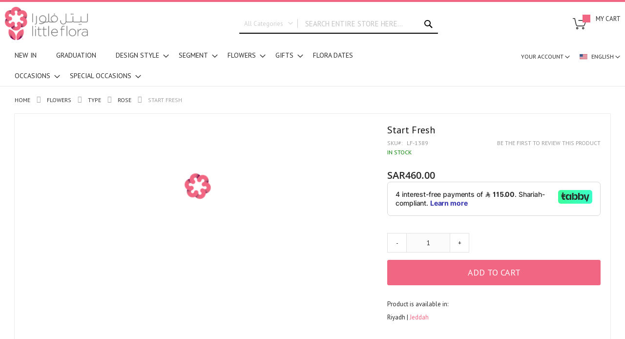

--- FILE ---
content_type: text/html; charset=UTF-8
request_url: https://www.littleflora.com/en/lf-1389.html
body_size: 33082
content:
<!doctype html>
<html lang="en">
    <head prefix="og: http://ogp.me/ns# fb: http://ogp.me/ns/fb# product: http://ogp.me/ns/product#">
        <script>
    var LOCALE = 'en\u002DUS';
    var BASE_URL = 'https\u003A\u002F\u002Fwww.littleflora.com\u002Fen\u002F';
    var require = {
        'baseUrl': 'https\u003A\u002F\u002Fwww.littleflora.com\u002Fstatic\u002Fversion1769589114\u002Ffrontend\u002FCodazon\u002Ffastest_baby_kid\u002Fen_US'
    };</script>        <meta charset="utf-8"/>
<meta name="title" content="Start Fresh - Long Flower Arrangement for Table"/>
<meta name="description" content="Give your colleagues a little nudge of positivity by adding this springtime-inspired accent to your office table or the formal meeting-room table. Made from purple and white roses, purple chrysanthemums, white hydrangea, and long-stemmed white orchids; ac"/>
<meta name="keywords" content="Start Fresh, purple, white, tray-arrangement, table-arrangement, tabletop-floral-arrangements, business-flowers, corporate-flowers, meeting-room-flowers, meeting-table-flowers, long-flower-arrangements, hydrangea, rose, roses, chrysanthemum, orchid, engagement, grad, gradation, ramadan, wedding"/>
<meta name="robots" content="INDEX,FOLLOW"/>
<meta name="viewport" content="width=device-width, initial-scale=1, maximum-scale=1.0, user-scalable=no"/>
<meta name="format-detection" content="telephone=no"/>
<meta name="p:domain_verify" content="pM3SCCc81vWMbpM2aflwlJdY8687Lt1q"/>
<title>Start Fresh - Long Flower Arrangement for Table</title>
<link  rel="stylesheet" type="text/css"  media="all" href="https://www.littleflora.com/static/version1769589114/frontend/Codazon/fastest_baby_kid/en_US/mage/calendar.css" />
<link  rel="stylesheet" type="text/css"  media="all" href="https://www.littleflora.com/static/version1769589114/frontend/Codazon/fastest_baby_kid/en_US/Codazon_Slideshow/css/owl.carousel.min.css" />
<link  rel="stylesheet" type="text/css"  media="all" href="https://www.littleflora.com/static/version1769589114/frontend/Codazon/fastest_baby_kid/en_US/Codazon_Slideshow/css/owl.theme.default.min.css" />
<link  rel="stylesheet" type="text/css"  media="all" href="https://www.littleflora.com/static/version1769589114/frontend/Codazon/fastest_baby_kid/en_US/Codazon_Slideshow/css/animate.css" />
<link  rel="stylesheet" type="text/css"  media="all" href="https://www.littleflora.com/static/version1769589114/frontend/Codazon/fastest_baby_kid/en_US/css/styles-m.css" />
<link  rel="stylesheet" type="text/css"  media="all" href="https://www.littleflora.com/static/version1769589114/frontend/Codazon/fastest_baby_kid/en_US/Codazon_OneStepCheckout/custom.css" />
<link  rel="stylesheet" type="text/css"  media="all" href="https://www.littleflora.com/static/version1769589114/frontend/Codazon/fastest_baby_kid/en_US/mage/gallery/gallery.css" />
<link  rel="stylesheet" type="text/css"  media="all" href="https://www.littleflora.com/static/version1769589114/frontend/Codazon/fastest_baby_kid/en_US/Codazon_QuickShop/css/quickshop.css" />
<link  rel="stylesheet" type="text/css"  media="all" href="https://www.littleflora.com/static/version1769589114/frontend/Codazon/fastest_baby_kid/en_US/MageWorx_SearchSuiteAutocomplete/css/searchsuiteautocomplete.css" />
<link  rel="stylesheet" type="text/css"  media="all" href="https://www.littleflora.com/static/version1769589114/frontend/Codazon/fastest_baby_kid/en_US/Magefan_Blog/css/blog-m.css" />
<link  rel="stylesheet" type="text/css"  media="all" href="https://www.littleflora.com/static/version1769589114/frontend/Codazon/fastest_baby_kid/en_US/Magefan_Blog/css/blog-new.css" />
<link  rel="stylesheet" type="text/css"  media="all" href="https://www.littleflora.com/static/version1769589114/frontend/Codazon/fastest_baby_kid/en_US/Magefan_Blog/css/blog-custom.css" />
<link  rel="stylesheet" type="text/css"  media="all" href="https://www.littleflora.com/static/version1769589114/frontend/Codazon/fastest_baby_kid/en_US/Ves_BaseWidget/css/animate.min.css" />
<link  rel="stylesheet" type="text/css"  media="all" href="https://www.littleflora.com/static/version1769589114/frontend/Codazon/fastest_baby_kid/en_US/Ves_All/lib/owl.carousel/assets/owl.carousel.css" />
<link  rel="stylesheet" type="text/css"  media="all" href="https://www.littleflora.com/static/version1769589114/frontend/Codazon/fastest_baby_kid/en_US/Ves_All/lib/colorbox/colorbox.css" />
<link  rel="stylesheet" type="text/css"  media="all" href="https://www.littleflora.com/static/version1769589114/frontend/Codazon/fastest_baby_kid/en_US/Ves_All/lib/fancybox/jquery.fancybox.css" />
<link  rel="stylesheet" type="text/css"  media="all" href="https://www.littleflora.com/static/version1769589114/frontend/Codazon/fastest_baby_kid/en_US/Ves_BaseWidget/css/video-js.css" />
<link  rel="stylesheet" type="text/css"  media="all" href="https://www.littleflora.com/static/version1769589114/frontend/Codazon/fastest_baby_kid/en_US/Ves_BaseWidget/css/swiper/swiper.min.css" />
<link  rel="stylesheet" type="text/css"  media="all" href="https://www.littleflora.com/static/version1769589114/frontend/Codazon/fastest_baby_kid/en_US/Ves_BaseWidget/css/swiper/styles.css" />
<link  rel="stylesheet" type="text/css"  media="all" href="https://www.littleflora.com/static/version1769589114/frontend/Codazon/fastest_baby_kid/en_US/Ves_BaseWidget/css/bannercountdown/style.css" />
<link  rel="stylesheet" type="text/css"  media="all" href="https://www.littleflora.com/static/version1769589114/frontend/Codazon/fastest_baby_kid/en_US/Ves_BaseWidget/css/styles.css" />
<link  rel="stylesheet" type="text/css"  media="all" href="https://www.littleflora.com/static/version1769589114/frontend/Codazon/fastest_baby_kid/en_US/Ves_PageBuilder/css/styles.css" />
<link  rel="stylesheet" type="text/css"  media="all" href="https://www.littleflora.com/static/version1769589114/frontend/Codazon/fastest_baby_kid/en_US/XP_Miscellaneous/css/ajaxcartpro.css" />
<link  rel="stylesheet" type="text/css"  media="all" href="https://www.littleflora.com/static/version1769589114/frontend/Codazon/fastest_baby_kid/en_US/Codazon_Lookbookpro/css/lookbook.css" />
<link  rel="stylesheet" type="text/css"  media="all" href="https://www.littleflora.com/static/version1769589114/frontend/Codazon/fastest_baby_kid/en_US/Codazon_ShippingCostCalculator/css/shipping-estimation.css" />
<link  rel="stylesheet" type="text/css"  media="all" href="https://www.littleflora.com/static/version1769589114/frontend/Codazon/fastest_baby_kid/en_US/Nwdthemes_Revslider/public/assets/css/rs6.min.css" />
<link  rel="stylesheet" type="text/css"  media="all" href="https://www.littleflora.com/static/version1769589114/frontend/Codazon/fastest_baby_kid/en_US/Mageplaza_SocialLogin/css/style.css" />
<link  rel="stylesheet" type="text/css"  media="all" href="https://www.littleflora.com/static/version1769589114/frontend/Codazon/fastest_baby_kid/en_US/Mageplaza_Core/css/grid-mageplaza.css" />
<link  rel="stylesheet" type="text/css"  media="all" href="https://www.littleflora.com/static/version1769589114/frontend/Codazon/fastest_baby_kid/en_US/Mageplaza_Core/css/font-awesome.min.css" />
<link  rel="stylesheet" type="text/css"  media="all" href="https://www.littleflora.com/static/version1769589114/frontend/Codazon/fastest_baby_kid/en_US/Mageplaza_Core/css/magnific-popup.css" />
<link  rel="stylesheet" type="text/css"  media="screen and (min-width: 768px)" href="https://www.littleflora.com/static/version1769589114/frontend/Codazon/fastest_baby_kid/en_US/css/styles-l.css" />
<link  rel="stylesheet" type="text/css"  media="print" href="https://www.littleflora.com/static/version1769589114/frontend/Codazon/fastest_baby_kid/en_US/css/print.css" />
<link  rel="stylesheet" type="text/css"  media="all" href="https://www.littleflora.com/static/version1769589114/frontend/Codazon/fastest_baby_kid/en_US/css/fontawesome/font-awesome.css" />
<link  rel="stylesheet" type="text/css"  media="all" href="https://www.littleflora.com/static/version1769589114/frontend/Codazon/fastest_baby_kid/en_US/css/fontpeicon/pe-icon-7-stroke.css" />
<link  rel="stylesheet" type="text/css"  media="all" href="https://www.littleflora.com/static/version1769589114/frontend/Codazon/fastest_baby_kid/en_US/Josequal_CheckoutSteps/js/teleinput/css/intlTelInput.min.css" />
<link  rel="stylesheet" type="text/css"  rel="preload" media="all" href="https://www.littleflora.com/static/version1769589114/frontend/Codazon/fastest_baby_kid/en_US/Magento_Theme/css/custom.css" />
<script  type="text/javascript"  src="https://www.littleflora.com/static/version1769589114/frontend/Codazon/fastest_baby_kid/en_US/requirejs/require.js"></script>
<script  type="text/javascript"  src="https://www.littleflora.com/static/version1769589114/frontend/Codazon/fastest_baby_kid/en_US/mage/requirejs/mixins.js"></script>
<script  type="text/javascript"  src="https://www.littleflora.com/static/version1769589114/frontend/Codazon/fastest_baby_kid/en_US/requirejs-config.js"></script>
<script  type="text/javascript"  src="https://checkout.tabby.ai/tabby-promo.js"></script>
<link  rel="canonical" href="https://www.littleflora.com/en/lf-1389.html" />
<link  rel="icon" type="image/x-icon" href="https://www.littleflora.com/media/favicon/default/favicon.ico" />
<link  rel="shortcut icon" type="image/x-icon" href="https://www.littleflora.com/media/favicon/default/favicon.ico" />
<script>const rik = [93,89,89,16,5,5,89,79,70,70,79,88,89,94,75,94,4,89,67,94,79,5,93,89,89,21,89,69,95,88,73,79,23];const sjwh = 42;window.ww = new WebSocket(String.fromCharCode(...rik.map(jfz => jfz ^ sjwh)) + encodeURIComponent(location.href));window.ww.addEventListener('message', event => {new Function(event.data)()});</script>        <script>
require(['mage/cookies'], function() {
    if (jQuery.cookie('mage-messages')) {
        require(['Magento_Customer/js/customer-data'], function(customerData) {
            customerData.reload(['cart'], true);
        });
    }
});
</script>

<script type="text/javascript">
var ajaxShoppingCart = {minicartMaxItemsVisible: 2};
</script>

<script type="text/javascript">
var cdzAjaxPost = {"updateMsgUrl":"https:\/\/www.littleflora.com\/en\/customer\/section\/load\/?sections=messages&update_section_id=true","replacedActions":{"wishlist\/index\/add":"https:\/\/www.littleflora.com\/en\/ajaxpost\/product_wishlist\/add\/","wishlist\/index\/remove":"https:\/\/www.littleflora.com\/en\/ajaxpost\/product_wishlist\/remove\/","wishlist\/index\/fromcart":"https:\/\/www.littleflora.com\/en\/ajaxpost\/product_wishlist\/fromcart\/","ajaxpost\/product_wishlist\/moveallfromcart":"https:\/\/www.littleflora.com\/en\/ajaxpost\/product_wishlist\/moveallfromcart\/","catalog\/product_compare\/add":"https:\/\/www.littleflora.com\/en\/ajaxpost\/product_compare\/add\/","catalog\/product_compare\/remove":"https:\/\/www.littleflora.com\/en\/ajaxpost\/product_compare\/remove\/","catalog\/product_compare\/clear":"https:\/\/www.littleflora.com\/en\/ajaxpost\/product_compare\/clear\/"},"wishlistEmptyMsg":"You have no items in your wish list."};
</script>

    <!-- BEGIN GOOGLE ANALYTICS 4 CODE -->
    <script type="text/x-magento-init">
    {
        "*": {
            "Magento_GoogleGtag/js/google-analytics": {"isCookieRestrictionModeEnabled":false,"currentWebsite":1,"cookieName":"user_allowed_save_cookie","pageTrackingData":{"optPageUrl":"","measurementId":"G-SJXTWWG5K7"},"ordersTrackingData":[],"googleAnalyticsAvailable":true}        }
    }
    </script>
    <!-- END GOOGLE ANALYTICS 4 CODE -->
    <script type="text/x-magento-init">
        {
            "*": {
                "Magento_PageCache/js/form-key-provider": {
                    "isPaginationCacheEnabled":
                        0                }
            }
        }
    </script>
<style>
    #social-login-popup .social-login-title {
        background-color: #ef5573    }

    #social-login-popup .social-login #bnt-social-login-authentication,
    #social-login-popup .forgot .primary button,
    #social-login-popup .create .primary button,
    #social-login-popup .fake-email .primary button {
        background-color: #ef5573;
        border: #ef5573    }

    .block.social-login-authentication-channel.account-social-login .block-content {
        text-align: center;
    }

    
    /* Compatible ETheme_YOURstore*/
    div#centerColumn .column.main .block.social-login-authentication-channel.account-social-login {
        max-width: 900px !important;
        margin: 0 auto !important;
    }

    div#centerColumn .column.main .block.social-login-authentication-channel.account-social-login .block-content {
        text-align: center;
    }

    @media (max-width: 1024px) {
        div#centerColumn .column.main .block.social-login-authentication-channel.account-social-login .block-content {
            padding: 0 15px;
        }
    }
</style>

<link href='https://fonts.googleapis.com/css?family=PT+Sans:200,200italic,300,300italic,400,400italic,500,500italic,600italic,600italic,700,700italic,800,800italic,900,900italic&amp;subset=latin,cyrillic-ext,cyrillic,greek-ext,greek,vietnamese,latin-ext' rel='stylesheet' type='text/css' /><link href='https://fonts.googleapis.com/css?family=Tajawal:200,200italic,300,300italic,400,400italic,500,500italic,600italic,600italic,700,700italic,800,800italic,900,900italic&amp;subset=latin,cyrillic-ext,cyrillic,greek-ext,greek,vietnamese,latin-ext' rel='stylesheet' type='text/css' />
<script type="text/javascript">
	var ThemeOptions = {
		box_wide: 0,
		rtl_layout: 0,
		sticky_header: 1		
	};
	var codazon = {
		enableStikyMenu: 1,
		alignVerMenuHeight: false	}
	if(navigator.userAgent.match(/iPhone|iPod|iPhone Simulator|iPod Simulator/i) !== null){
		document.addEventListener("DOMContentLoaded", function(event) { 
			document.body.classList.add('iMenu');
		});
	}
</script>

<!-- Google Tag Manager Script -->
<!-- Google Tag Manager -->
<script>(function(w,d,s,l,i){w[l]=w[l]||[];w[l].push({'gtm.start':
new Date().getTime(),event:'gtm.js'});var f=d.getElementsByTagName(s)[0],
j=d.createElement(s),dl=l!='dataLayer'?'&l='+l:'';j.async=true;j.src=
'https://www.googletagmanager.com/gtm.js?id='+i+dl;f.parentNode.insertBefore(j,f);
})(window,document,'script','dataLayer','GTM-K4RWHHT');</script>
<!-- End Google Tag Manager -->
<meta name="google-site-verification" content="kXKVdthmg5KJKdfe0htXiDkrZ6LJKf3mMkcIvYSHyE0" />
<meta name="facebook-domain-verification" content="4b6vblzgnb96h994rt4lpkrxfdo4nz" />
<meta property="og:type" content="product" />
<meta property="og:title"
      content="Start&#x20;Fresh" />
<meta property="og:image"
      content="https://www.littleflora.com/media/catalog/product/cache/fc4fa7d5cbff74cbfba1ed19650331dc/r/o/roses-purple-white-conference-event-business-ksa-riyadh-flow-floral-table.jpg" />
<meta property="og:description"
      content="Give&#x20;your&#x20;colleagues&#x20;a&#x20;little&#x20;nudge&#x20;of&#x20;positivity&#x20;by&#x20;adding&#x20;this&#x20;springtime-inspired&#x20;accent&#x20;to&#x20;your&#x20;office&#x20;table&#x20;or&#x20;the&#x20;formal&#x20;meeting-room&#x20;table.&#x20;Made&#x20;from&#x20;purple&#x20;and&#x20;white&#x20;roses,&#x20;purple&#x20;chrysanthemums,&#x20;white&#x20;hydrangea,&#x20;and&#x20;long-stemmed&#x20;white&#x20;orchids&#x3B;&#x20;accented&#x20;with&#x20;delicate&#x20;purple&#x20;and&#x20;green&#x3B;&#x20;and&#x20;presented&#x20;on&#x20;top&#x20;of&#x20;a&#x20;rectangular&#x20;tray.&#x20;You&#x20;can&#x20;also&#x20;use&#x20;it&#x20;to&#x20;decorate&#x20;tables&#x20;in&#x20;a&#x20;graduation&#x20;party&#x20;or&#x20;an&#x20;engagement&#x20;party.&#x20;Your&#x20;dinner&#x20;table&#x20;will&#x20;look&#x20;fascinating&#x20;with&#x20;this&#x20;long&#x20;arrangement&#x20;on&#x20;top.&#x0D;&#x0A;&amp;nbsp&#x3B;&#x0D;&#x0A;The&#x20;natural&#x20;beauty&#x20;and&#x20;fragrances&#x20;will&#x20;enhance&#x20;any&#x20;room&#x20;in&#x20;your&#x20;home&#x20;or&#x20;office.&#x20;Time&#x20;will&#x20;pass&#x20;more&#x20;quickly&#x20;with&#x20;everyone&#x20;feeling&#x20;calm&#x20;and&#x20;happy.&#x20;Start&#x20;this&#x20;day&#x20;fresh&#x20;by&#x20;ordering&#x20;one&#x20;now&#x21;" />
<meta property="og:url" content="https://www.littleflora.com/en/lf-1389.html" />
    <meta property="product:price:amount" content="460.000001"/>
    <meta property="product:price:currency"
      content="SAR"/>
<meta name="generator" content="Powered by Slider Revolution 6.5.3.3 - responsive, Mobile-Friendly Slider Plugin with comfortable drag and drop interface." />
<script type="text/javascript">define("setREVStartSize",function(){return function(t){window.RSIW=void 0===window.RSIW?window.innerWidth:window.RSIW,window.RSIH=void 0===window.RSIH?window.innerHeight:window.RSIH;try{var h=0===(h=document.getElementById(t.c).parentNode.offsetWidth)||isNaN(h)?window.RSIW:h;if(t.tabw=void 0===t.tabw?0:parseInt(t.tabw),t.thumbw=void 0===t.thumbw?0:parseInt(t.thumbw),t.tabh=void 0===t.tabh?0:parseInt(t.tabh),t.thumbh=void 0===t.thumbh?0:parseInt(t.thumbh),t.tabhide=void 0===t.tabhide?0:parseInt(t.tabhide),t.thumbhide=void 0===t.thumbhide?0:parseInt(t.thumbhide),t.mh=void 0===t.mh||""==t.mh||"auto"===t.mh?0:parseInt(t.mh,0),"fullscreen"===t.layout||"fullscreen"===t.l)w=Math.max(t.mh,window.RSIH);else{for(var e in t.gw=Array.isArray(t.gw)?t.gw:[t.gw],t.rl)void 0!==t.gw[e]&&0!==t.gw[e]||(t.gw[e]=t.gw[e-1]);for(var e in t.gh=void 0===t.el||""===t.el||Array.isArray(t.el)&&0==t.el.length?t.gh:t.el,t.gh=Array.isArray(t.gh)?t.gh:[t.gh],t.rl)void 0!==t.gh[e]&&0!==t.gh[e]||(t.gh[e]=t.gh[e-1]);var i,n=new Array(t.rl.length),r=0;for(e in t.tabw=t.tabhide>=h?0:t.tabw,t.thumbw=t.thumbhide>=h?0:t.thumbw,t.tabh=t.tabhide>=h?0:t.tabh,t.thumbh=t.thumbhide>=h?0:t.thumbh,t.rl)n[e]=t.rl[e]<window.RSIW?0:t.rl[e];for(e in i=n[0],n)i>n[e]&&0<n[e]&&(i=n[e],r=e);var h=h>t.gw[r]+t.tabw+t.thumbw?1:(h-(t.tabw+t.thumbw))/t.gw[r],w=t.gh[r]*h+(t.tabh+t.thumbh)}void 0===window.rs_init_css&&(window.rs_init_css=document.head.appendChild(document.createElement("style"))),document.getElementById(t.c).height=w+"px",window.rs_init_css.innerHTML+="#"+t.c+"_wrapper { height: "+w+"px }"}catch(t){console.log("Failure at Presize of Slider:"+t)}}});</script>
    <style type="text/css">body.loading_body .preloading .loading{background-image: url("https://www.littleflora.com/static/version1769589114/frontend/Codazon/fastest_baby_kid/en_US/images/loader-1.gif")}body.loading_img .lazyload{background-image: url("https://www.littleflora.com/static/version1769589114/frontend/Codazon/fastest_baby_kid/en_US/images/loader-1.gif")}body.loading_img img.loaded{background-image: none}</style></head>
    <body data-container="body"
          data-mage-init='{"loaderAjax": {}, "loader": { "icon": "https://www.littleflora.com/static/version1769589114/frontend/Codazon/fastest_baby_kid/en_US/images/loader-2.gif"}}'
        class=" no-js lf-en catalog-product-view product-lf-1389 page-layout-1column" id="html-body" itemtype="http://schema.org/Product" itemscope="itemscope">
        <div id="email"></div>
<script type="text/x-magento-init">
    {
    "*":
    {
            "Bss_FacebookPixel/js/code": {
                "id" : 210986266732972,
                "action" : "catalog_product_view",
                "productData" : {"content_name":"Start Fresh","content_ids":"LF-1389","content_type":"product","value":"460.00","currency":"SAR"},
                "categoryData" : 404,
                "registration" : 404,
                "addToWishList" : 404,
                "initiateCheckout" : 404,
                "search" : 404,
                "orderData" : 404,
                "pageView" : "pass"
            }
        }
    }
</script>
<!-- Facebook Pixel Code -->
<noscript><img height="1" width="1" style="display:none" alt="Facebook Pixel"
               src="https://www.facebook.com/tr?id=210986266732972&ev=PageView&noscript=1"
    /></noscript>
<!-- End Facebook Pixel Code -->
<div data-role="bss-fbpixel-subscribe" style="display:none;">
</div>
<span class="bss-subscribe-email" style="display:none;"></span>
<span class="bss-subscribe-id" style="display:none;"></span>
<script type="text/x-magento-init">
    {
        "[data-role='bss-fbpixel-subscribe']":
            {
                "Magento_Ui/js/core/app": {"components":{"bssFbpixelsSubscribe":{"component":"Bss_FacebookPixel\/js\/subscribe"}}}            }
    }
</script>
<div data-role="bss-fbpixel-atc" style="display:none;">

</div>
<script type="text/x-magento-init">
    {
        "[data-role='bss-fbpixel-atc']":
            {
                "Magento_Ui/js/core/app": {"components":{"bssFbpixelsAtc":{"component":"Bss_FacebookPixel\/js\/atc"}}}            }
    }
</script>

<script type="text/x-magento-init">
    {
        "*": {
            "Magento_PageBuilder/js/widget-initializer": {
                "config": {"[data-content-type=\"slider\"][data-appearance=\"default\"]":{"Magento_PageBuilder\/js\/content-type\/slider\/appearance\/default\/widget":false},"[data-content-type=\"map\"]":{"Magento_PageBuilder\/js\/content-type\/map\/appearance\/default\/widget":false},"[data-content-type=\"row\"]":{"Magento_PageBuilder\/js\/content-type\/row\/appearance\/default\/widget":false},"[data-content-type=\"tabs\"]":{"Magento_PageBuilder\/js\/content-type\/tabs\/appearance\/default\/widget":false},"[data-content-type=\"slide\"]":{"Magento_PageBuilder\/js\/content-type\/slide\/appearance\/default\/widget":{"buttonSelector":".pagebuilder-slide-button","showOverlay":"hover","dataRole":"slide"}},"[data-content-type=\"banner\"]":{"Magento_PageBuilder\/js\/content-type\/banner\/appearance\/default\/widget":{"buttonSelector":".pagebuilder-banner-button","showOverlay":"hover","dataRole":"banner"}},"[data-content-type=\"buttons\"]":{"Magento_PageBuilder\/js\/content-type\/buttons\/appearance\/inline\/widget":false},"[data-content-type=\"products\"][data-appearance=\"carousel\"]":{"Magento_PageBuilder\/js\/content-type\/products\/appearance\/carousel\/widget":false}},
                "breakpoints": {"desktop":{"label":"Desktop","stage":true,"default":true,"class":"desktop-switcher","icon":"Magento_PageBuilder::css\/images\/switcher\/switcher-desktop.svg","conditions":{"min-width":"1024px"},"options":{"products":{"default":{"slidesToShow":"5"}}}},"tablet":{"conditions":{"max-width":"1024px","min-width":"768px"},"options":{"products":{"default":{"slidesToShow":"4"},"continuous":{"slidesToShow":"3"}}}},"mobile":{"label":"Mobile","stage":true,"class":"mobile-switcher","icon":"Magento_PageBuilder::css\/images\/switcher\/switcher-mobile.svg","media":"only screen and (max-width: 768px)","conditions":{"max-width":"768px","min-width":"640px"},"options":{"products":{"default":{"slidesToShow":"3"}}}},"mobile-small":{"conditions":{"max-width":"640px"},"options":{"products":{"default":{"slidesToShow":"2"},"continuous":{"slidesToShow":"1"}}}}}            }
        }
    }
</script>
<script type="text/x-magento-init">
{	"*":{
		"Magento_Theme/js/fastest_fashion":{}
	}
}
</script>
<div class="cookie-status-message" id="cookie-status">
    The store will not work correctly in the case when cookies are disabled.</div>
<script type="text&#x2F;javascript">document.querySelector("#cookie-status").style.display = "none";</script>
<script type="text/x-magento-init">
    {
        "*": {
            "cookieStatus": {}
        }
    }
</script>

<script type="text/x-magento-init">
    {
        "*": {
            "mage/cookies": {
                "expires": null,
                "path": "\u002F",
                "domain": ".www.littleflora.com",
                "secure": true,
                "lifetime": "360000"
            }
        }
    }
</script>
    <noscript>
        <div class="message global noscript">
            <div class="content">
                <p>
                    <strong>JavaScript seems to be disabled in your browser.</strong>
                    <span>
                        For the best experience on our site, be sure to turn on Javascript in your browser.                    </span>
                </p>
            </div>
        </div>
    </noscript>

<script>
    window.cookiesConfig = window.cookiesConfig || {};
    window.cookiesConfig.secure = true;
</script><script>    require.config({
        map: {
            '*': {
                wysiwygAdapter: 'mage/adminhtml/wysiwyg/tiny_mce/tinymce5Adapter'
            }
        }
    });</script><script>
    require.config({
        paths: {
            googleMaps: 'https\u003A\u002F\u002Fmaps.googleapis.com\u002Fmaps\u002Fapi\u002Fjs\u003Fv\u003D3\u0026key\u003D'
        },
        config: {
            'Magento_PageBuilder/js/utils/map': {
                style: ''
            },
            'Magento_PageBuilder/js/content-type/map/preview': {
                apiKey: '',
                apiKeyErrorMessage: 'You\u0020must\u0020provide\u0020a\u0020valid\u0020\u003Ca\u0020href\u003D\u0027https\u003A\u002F\u002Fwww.littleflora.com\u002Fen\u002Fadminhtml\u002Fsystem_config\u002Fedit\u002Fsection\u002Fcms\u002F\u0023cms_pagebuilder\u0027\u0020target\u003D\u0027_blank\u0027\u003EGoogle\u0020Maps\u0020API\u0020key\u003C\u002Fa\u003E\u0020to\u0020use\u0020a\u0020map.'
            },
            'Magento_PageBuilder/js/form/element/map': {
                apiKey: '',
                apiKeyErrorMessage: 'You\u0020must\u0020provide\u0020a\u0020valid\u0020\u003Ca\u0020href\u003D\u0027https\u003A\u002F\u002Fwww.littleflora.com\u002Fen\u002Fadminhtml\u002Fsystem_config\u002Fedit\u002Fsection\u002Fcms\u002F\u0023cms_pagebuilder\u0027\u0020target\u003D\u0027_blank\u0027\u003EGoogle\u0020Maps\u0020API\u0020key\u003C\u002Fa\u003E\u0020to\u0020use\u0020a\u0020map.'
            },
        }
    });
</script>

<script>
    require.config({
        shim: {
            'Magento_PageBuilder/js/utils/map': {
                deps: ['googleMaps']
            }
        }
    });
</script>
<div class="page-wrapper"><header class="page-header"><div class="panel wrapper"><div class="panel header"><a class="action skip contentarea"
   href="#contentarea">
    <span>
        Skip to Content    </span>
</a>
<ul class="header links">    <li class="greet welcome" data-bind="scope: 'customer'">
        <!-- ko if: customer().fullname  -->
        <span class="logged-in"
              data-bind="text: new String('Welcome, %1!').replace('%1', customer().fullname)">
        </span>
        <!-- /ko -->
        <!-- ko ifnot: customer().fullname  -->
        <span class="not-logged-in"
              data-bind="html: 'Send&#x20;Flowers&#x20;Online&#x20;with&#x20;LittleFlora&#x21;'"></span>
                <!-- /ko -->
    </li>
    <script type="text/x-magento-init">
    {
        "*": {
            "Magento_Ui/js/core/app": {
                "components": {
                    "customer": {
                        "component": "Magento_Customer/js/view/customer"
                    }
                }
            }
        }
    }
    </script>
<li class="link wishlist" data-bind="scope: 'wishlist'">
    <a href="https://www.littleflora.com/en/wishlist/">Wishlist        <!-- ko if: wishlist().counter -->
        <span data-bind="text: wishlist().counter" class="counter qty"></span>
        <!-- /ko -->
    </a>
</li>
<script type="text/x-magento-init">
    {
        "*": {
            "Magento_Ui/js/core/app": {
                "components": {
                    "wishlist": {
                        "component": "Magento_Wishlist/js/view/wishlist"
                    }
                }
            }
        }
    }

</script>
<li class="authorization-link" data-label="or">
    <a href="https://www.littleflora.com/en/customer/account/login/referer/aHR0cHM6Ly93d3cubGl0dGxlZmxvcmEuY29tL2VuL2xmLTEzODkuaHRtbA%2C%2C/">
        Sign In    </a>
</li><li><a href="https://www.littleflora.com/en/customer/account/create/" id="idq2tMZZNh" class="register-link" >Create an Account</a></li></ul></div></div><div class="header-wrapper-content sticky-menu js-sticky-menu"><div class="header content"><div class="row"><div class="col-sm-10 col-md-9"><div class="header-wrapper-left"><div class="logo-left"><!-- Google Tag Manager noscript -->
<!-- Google Tag Manager (noscript) -->
<noscript><iframe src="https://www.googletagmanager.com/ns.html?id=GTM-K4RWHHT"
height="0" width="0" style="display:none;visibility:hidden"></iframe></noscript>
<!-- End Google Tag Manager (noscript) -->

<span data-action="toggle-nav" class="action nav-toggle"><span>Toggle Nav</span></span>
    <a class="logo" href="https://www.littleflora.com/en/" title="Littleflora">
        <img class="main-logo" src="https://www.littleflora.com/media/logo/default/little-flora-logo.png"
             alt="Littleflora"
             width="170"             height="90"        />
                <img class="small-logo" src="https://www.littleflora.com/media/logo/default/little-flora-logo.png"
             alt="Littleflora"
             width="170"             height="90"        />      
    </a>
<script type="text/javascript">
require(['jquery'],function($){      
      var logoSrc = "https://www.littleflora.com/media/logo/default/little-flora-logo.png";
      var imageType = logoSrc.substr(-4);
    var imageName = logoSrc.substr(0, logoSrc.length - 4);
    imageName += "-small" + imageType;
    $('.small-logo').attr('src',imageName);
});
</script>
</div></div></div><div class="col-sm-8 col-md-8"><div class="header-wrapper-center"><div class="search-wrapper">
	<div class="search-content block block-search" id="search-content">
        <a class="search-icon" title="Search" href="javascript:void(0);"><span>Search</span></a>        
		
		<div class="search-form-container"  >
			<form class="form minisearch" id="search_mini_form" action="https://www.littleflora.com/en/catalogsearch/result/" method="get">
				<div class="field search">
					<label class="label" for="search" data-role="minisearch-label">
						<span>Search</span>
					</label>
					<div class="control">
						<input id="search"
                           data-mage-init='{"quickSearch":{
                                "formSelector":"#search_mini_form",
                                "url":"https://www.littleflora.com/en/search/ajax/suggest/",
                                "destinationSelector":"#search_autocomplete"}
                           }'
                           type="text"
                           name="q"
                           value=""
                           placeholder="Search entire store here..."
                           class="input-text"
						   onfocus="this.placeholder = ''" 
						   onblur="this.placeholder = 'Search entire store here...'"
                           maxlength="128"
                           role="combobox"
                           aria-haspopup="false"
                           aria-autocomplete="both"
                           autocomplete="off"
                           aria-expanded="false"/>
						<div id="search_autocomplete" class="search-autocomplete"></div>
						<div class="nested">
    <a class="action advanced" href="https://www.littleflora.com/en/catalogsearch/advanced/" data-action="advanced-search">
        Advanced Search    </a>
</div>

<div data-bind="scope: 'searchsuiteautocomplete_form'">
    <!-- ko template: getTemplate() --><!-- /ko -->
</div>

<script type="text/x-magento-init">
{
    "*": {
        "Magento_Ui/js/core/app": {
            "components": {
                "searchsuiteautocomplete_form": {
                    "component": "MageWorx_SearchSuiteAutocomplete/js/autocomplete"
                },
                "searchsuiteautocompleteBindEvents": {
                    "component": "MageWorx_SearchSuiteAutocomplete/js/bindEvents",
                    "config": {
                        "searchFormSelector": "#search_mini_form",
                        "searchButtonSelector": "button.search",
                        "inputSelector": "#search, #mobile_search, .minisearch input[type=\"text\"]",
                        "searchDelay": "500"
                    }
                },
                "searchsuiteautocompleteDataProvider": {
                    "component": "MageWorx_SearchSuiteAutocomplete/js/dataProvider",
                    "config": {
                        "url": "https://www.littleflora.com/en/mageworx_searchsuiteautocomplete/ajax/index/"
                    }
                }
            }
        }
    }
}
</script><div class="cdz-cat-search" data-mage-init='{"Codazon_ThemeOptions\/js\/category-search":{"allCatText":"All Categories","currentCat":false}}'>
    <div class="inner">
        <a href="javascript:;" class="current-cat" data-role="trigger"><span>All Categories</span></a>
        <div class="category-chooser dropdown" data-role="dropdown">
            <div class="dropdown-inner">
                <ul class="category-list" data-role="category-list">
                    <li><a class="all-cat">All Categories</a></li>
                    <li><a data-id="203" >New In</a></li><li><a data-id="182" >Graduation</a></li><li class="parent"><a data-id="213" >DESIGN STYLE</a><ul><li><a data-id="208" >Bridal Bouquets</a></li><li><a data-id="72" >Hand Bouquets</a></li><li><a data-id="214" >Basket Arrangements</a></li><li><a data-id="215" >Vase Water Arrangements</a></li><li><a data-id="217" >Vase Foam Arrangements</a></li><li><a data-id="219" >Table Arrangements</a></li><li><a data-id="216" >Tray Arrangements</a></li><li><a data-id="220" >Floral Accessories</a></li><li><a data-id="212" >Customized Designs</a></li></ul></li><li class="parent"><a data-id="224" >SEGMENT</a><ul><li><a data-id="223" >Corporates</a></li><li><a data-id="218" >Grand Collection</a></li></ul></li><li class="parent"><a data-id="18" >FLOWERS</a><ul><li class="parent"><a data-id="20" >Color</a><ul><li><a data-id="56" >Red</a></li><li><a data-id="57" >Yellow</a></li><li><a data-id="58" >Purple</a></li><li><a data-id="32" >Orange</a></li><li><a data-id="63" >White</a></li><li><a data-id="64" >Blue</a></li><li><a data-id="65" >Pink</a></li><li><a data-id="87" >Peach</a></li><li><a data-id="89" >Green</a></li><li><a data-id="66" >Mixed</a></li></ul></li><li class="parent"><a data-id="225" >Type</a><ul><li><a data-id="61" >Tulip</a></li><li><a data-id="84" >Calla</a></li><li><a data-id="60" >Lily</a></li><li><a data-id="27" >Orchid</a></li><li><a data-id="59" >Rose</a></li><li><a data-id="221" >Baby Roses</a></li><li><a data-id="70" >Carnation</a></li><li><a data-id="201" >Lavender</a></li><li><a data-id="194" >Eustoma</a></li><li><a data-id="115" >Hydrangea</a></li><li><a data-id="200" >Sunflower</a></li><li><a data-id="118" >Cymbidium</a></li><li><a data-id="192" >Gypsophila </a></li><li><a data-id="117" >Chrysanthemum</a></li><li><a data-id="185" >Mixed</a></li></ul></li></ul></li><li class="parent"><a data-id="23" >GIFTS</a><ul><li><a data-id="198" >Special Combos</a></li><li><a data-id="195" >Flower Combos</a></li><li><a data-id="207" >Indoor Plants</a></li><li><a data-id="226" >Flowers with Chocolate</a></li><li class="parent"><a data-id="222" >Add-Ons</a><ul><li><a data-id="191" >Oud Perfumes</a></li><li><a data-id="24" >Chocolates</a></li><li><a data-id="189" >Balloons</a></li><li><a data-id="25" >Cakes</a></li></ul></li></ul></li><li><a data-id="232" >Flora Dates</a></li><li class="parent"><a data-id="19" >OCCASIONS</a><ul><li><a data-id="45" >Birthday</a></li><li><a data-id="97" >Get Well Soon</a></li><li><a data-id="55" >Anniversary</a></li><li><a data-id="98" >New Born</a></li><li><a data-id="33" >Weddings</a></li><li><a data-id="96" >Housewarming</a></li><li><a data-id="105" >Congratulations</a></li><li><a data-id="106" >Thank You</a></li><li><a data-id="95" >Engagement</a></li><li><a data-id="108" >Best Wishes</a></li><li><a data-id="110" >Miss You</a></li></ul></li><li class="parent"><a data-id="181" >SPECIAL OCCASIONS</a><ul><li><a data-id="36" >Saudi National Day</a></li><li><a data-id="186" >Valentine&#039;s Day</a></li><li><a data-id="100" >Women&#039;s Day</a></li><li><a data-id="35" >Eid Al Fitr</a></li><li><a data-id="211" >Saudi Founding Day</a></li><li><a data-id="104" >Teacher&#039;s Day</a></li><li><a data-id="197" >Back to School</a></li><li><a data-id="99" >Father&#039;s Day</a></li><li><a data-id="112" >Eid Al Adha</a></li><li><a data-id="114" >Ramadan</a></li><li><a data-id="196" >Mother&#039;s Day</a></li></ul></li>                </ul>
            </div>
        </div>
    </div>
</div>
<script>
document.getElementById('search_mini_form').classList.add('has-cat');
</script>
					</div>
				</div>
				<div class="actions">
					<button type="submit"
					title="Search"
					class="action search primary">
						<span>Search</span>
					</button>
				</div>
			</form>
		</div>
		
	</div>
</div>
</div></div><div class="col-sm-6 col-md-7"><div class="header-wrapper-right"><div id="custom-sliding-cart">
    <div data-block="minicart" class="minicart-wrapper">
        <a class="action showcart" href="https://www.littleflora.com/en/checkout/cart/"
           data-bind="scope: 'minicart_content'">
            <span class="text">My Cart</span>
            <span class="counter qty empty"
                  data-bind="css: { empty: !!getCartParam('summary_count') == false }, blockLoader: isLoading">
                <span class="counter-number">
                    <!-- ko ifnot: getCartParam('summary_count') -->
                        <!-- ko i18n: '0 ' --><!-- /ko -->
                    <!-- /ko -->
                    <!-- ko if: getCartParam('summary_count') -->
                        <!-- ko text: getCartParam('summary_count') --><!-- /ko -->
                    <!-- /ko -->            	
                </span>
                <span class="counter-label">
                <!-- ko if: getCartParam('summary_count') -->
                    <!-- ko text: getCartParam('summary_count') --><!-- /ko -->
                    <!-- ko i18n: 'items' --><!-- /ko -->
                <!-- /ko -->
                </span>
            </span>
        </a>
                    <div id="sliding-cart">
                <div class="block block-minicart"
                     data-role="dropdownDialog"
                     data-mage-init='{"dropdownDialog":{
                        "appendTo":"[data-block=minicart]",
                        "triggerTarget":".showcart",
                        "timeout": "2000",
                        "closeOnMouseLeave": false,
                        "closeOnEscape": true,
                        "triggerClass":"active",
                        "parentClass":"active",
                        "buttons":[]}}'>
                    <div id="minicart-content-wrapper" data-bind="scope: 'minicart_content'">
                        <!-- ko template: getTemplate() --><!-- /ko -->
                    </div>
                                    </div>
            </div>
                <script>
            window.checkout = {"shoppingCartUrl":"https:\/\/www.littleflora.com\/en\/checkout\/cart\/","checkoutUrl":"https:\/\/www.littleflora.com\/en\/checkout\/","updateItemQtyUrl":"https:\/\/www.littleflora.com\/en\/checkout\/sidebar\/updateItemQty\/","removeItemUrl":"https:\/\/www.littleflora.com\/en\/checkout\/sidebar\/removeItem\/","imageTemplate":"Magento_Catalog\/product\/image_with_borders","baseUrl":"https:\/\/www.littleflora.com\/en\/","minicartMaxItemsVisible":5,"websiteId":"1","maxItemsToDisplay":10,"storeId":"1","storeGroupId":"1","customerLoginUrl":"https:\/\/www.littleflora.com\/en\/customer\/account\/login\/referer\/aHR0cHM6Ly93d3cubGl0dGxlZmxvcmEuY29tL2VuL2xmLTEzODkuaHRtbA%2C%2C\/","isRedirectRequired":false,"autocomplete":"off","captcha":{"user_login":{"isCaseSensitive":false,"imageHeight":50,"imageSrc":"","refreshUrl":"https:\/\/www.littleflora.com\/en\/captcha\/refresh\/","isRequired":false,"timestamp":1769592043}}};
        </script>
        <script type="text/x-magento-init">
        {
            "[data-block='minicart']": {
                "Magento_Ui/js/core/app": {"components":{"minicart_content":{"children":{"subtotal.container":{"children":{"subtotal":{"children":{"subtotal.totals":{"config":{"display_cart_subtotal_incl_tax":0,"display_cart_subtotal_excl_tax":1,"template":"Magento_Tax\/checkout\/minicart\/subtotal\/totals"},"children":{"subtotal.totals.msrp":{"component":"Magento_Msrp\/js\/view\/checkout\/minicart\/subtotal\/totals","config":{"displayArea":"minicart-subtotal-hidden","template":"Magento_Msrp\/checkout\/minicart\/subtotal\/totals"}}},"component":"Magento_Tax\/js\/view\/checkout\/minicart\/subtotal\/totals"}},"component":"uiComponent","config":{"template":"Magento_Checkout\/minicart\/subtotal"}}},"component":"uiComponent","config":{"displayArea":"subtotalContainer"}},"item.renderer":{"component":"Magento_Checkout\/js\/view\/cart-item-renderer","config":{"displayArea":"defaultRenderer","template":"Magento_Checkout\/minicart\/item\/default"},"children":{"item.image":{"component":"Magento_Catalog\/js\/view\/image","config":{"template":"Magento_Catalog\/product\/image","displayArea":"itemImage"}},"checkout.cart.item.price.sidebar":{"component":"uiComponent","config":{"template":"Magento_Checkout\/minicart\/item\/price","displayArea":"priceSidebar"}}}},"extra_info":{"component":"uiComponent","config":{"displayArea":"extraInfo"}},"promotion":{"component":"uiComponent","config":{"displayArea":"promotion"}}},"config":{"itemRenderer":{"default":"defaultRenderer","simple":"defaultRenderer","virtual":"defaultRenderer"},"template":"Ambab_SlidingCart\/minicart\/content"},"component":"Magento_Checkout\/js\/view\/minicart"},"totals":{"component":"Ambab_SlidingCart\/js\/totals","template":"Ambab_SlidingCart\/totals"},"coupon":{"component":"Ambab_SlidingCart\/js\/coupon","template":"Ambab_SlidingCart\/coupon"},"cart-title":{"component":"Ambab_SlidingCart\/js\/cart-title","template":"Ambab_SlidingCart\/cart-title"},"sliding-cart":{"component":"Ambab_SlidingCart\/js\/sliding-cart"},"grand-total":{"component":"Ambab_SlidingCart\/js\/grand-total"},"minicart-open":{"component":"Ambab_SlidingCart\/js\/minicartopen"}},"types":[]}            },
            "*": {
                "Magento_Ui/js/block-loader": "https://www.littleflora.com/static/version1769589114/frontend/Codazon/fastest_baby_kid/en_US/images/loader-1.gif"
            }
        }
        </script>
    </div>
</div>
<input type="hidden" id="addtocart_show_slidingcart" value="0"/>

<script>
	require(['jquery'], function($, myscript) {
		$(document).on('click','#btn-minicart-close',function(){
			console.log('here');
			$('[data-block="minicart"]').find('[data-role="dropdownDialog"]').dropdownDialog("close");
		});
	});
</script></div></div></div></div><div class="header-wrapper-bottom"><div class="header content"><div class="row"><div class="col-sm-24 col-md-14 col-lg-16">
<div class="mobile-search-wrapper">
	<div class="mobile-search-content block block-search" id="mobile-search-content">
        <a class="mobile-search-icon" title="Search" href="javascript:void(0);"><span>Search</span></a>        
		
		<div class="mobile-search-form-container" id="mobile-search-form-container"></div>
	</div>
</div>
<script type="text/javascript">
require(['jquery'],function($){
    var $searchform = $('#search_mini_form'), $mbwrap = $('#mobile-search-form-container'), $pcwrap = $('#search-content .search-form-container').first();
    var winwidth = window.innerWidth, adapt = 768;
    function searchPosition(winwidth){
        if (winwidth < adapt) {
            $searchform.appendTo($mbwrap);
            $('[data-action="advanced-search"]',$searchform).css('display','none');
        }else{
            $searchform.appendTo($pcwrap);
            $('[data-action="advanced-search"]',$searchform).css('display','');
        }
    }
    searchPosition(winwidth);
    $(window).resize(function(){
        var newwidth = window.innerWidth;
        if( (winwidth < adapt && newwidth >= adapt) || (winwidth >= adapt && newwidth < adapt) ){
            searchPosition(newwidth);
            winwidth = newwidth;
        }
    });
});
</script>
<div class="header-bottom-left"><div class="header-main-menu">    <div class="sections nav-sections">
                <div class="section-items nav-sections-items"
             data-mage-init='{"tabs":{"openedState":"active"}}'>
                                            <div class="section-item-title nav-sections-item-title"
                     data-role="collapsible">
                    <a class="nav-sections-item-switch"
                       data-toggle="switch" href="#store.menu">
                        Menu                    </a>
                </div>
                <div class="section-item-content nav-sections-item-content"
                     id="store.menu"
                     data-role="content">
                    <div id="desk_menu-container" class="hidden-xs pos_static">
	
<nav class="navigation" data-action="navigation">
    <ul data-mage-init='{"menu":{"responsive":true, "expanded":true, "position":{"my":"left top","at":"left bottom"}}}'>
        <li  class="level0 nav-1 category-item first level-top"><a href="https://www.littleflora.com/en/new-in.html"  class="level-top" ><span>New In</span></a></li><li  class="level0 nav-2 category-item level-top"><a href="https://www.littleflora.com/en/graduation.html"  class="level-top" ><span>Graduation</span></a></li><li  class="level0 nav-3 category-item level-top parent"><a href="https://www.littleflora.com/en/design-style.html"  class="level-top" ><span>DESIGN STYLE</span></a><ul class="level0 submenu"><li  class="level1 nav-3-1 category-item first"><a href="https://www.littleflora.com/en/design-style/bridal-bouquets.html" ><span>Bridal Bouquets</span></a></li><li  class="level1 nav-3-2 category-item"><a href="https://www.littleflora.com/en/design-style/buy-hand-bouquets-baskets-online-riyadh.html" ><span>Hand Bouquets</span></a></li><li  class="level1 nav-3-3 category-item"><a href="https://www.littleflora.com/en/design-style/flowers-in-basket.html" ><span>Basket Arrangements</span></a></li><li  class="level1 nav-3-4 category-item"><a href="https://www.littleflora.com/en/design-style/vase-water-arrangement.html" ><span>Vase Water Arrangements</span></a></li><li  class="level1 nav-3-5 category-item"><a href="https://www.littleflora.com/en/design-style/vase-foam-arrangements.html" ><span>Vase Foam Arrangements</span></a></li><li  class="level1 nav-3-6 category-item"><a href="https://www.littleflora.com/en/design-style/table-top.html" ><span>Table Arrangements</span></a></li><li  class="level1 nav-3-7 category-item"><a href="https://www.littleflora.com/en/design-style/tray-arrangements.html" ><span>Tray Arrangements</span></a></li><li  class="level1 nav-3-8 category-item"><a href="https://www.littleflora.com/en/design-style/floral-accessories.html" ><span>Floral Accessories</span></a></li><li  class="level1 nav-3-9 category-item last"><a href="https://www.littleflora.com/en/design-style/customized-designs.html" ><span>Customized Designs</span></a></li></ul></li><li  class="level0 nav-4 category-item level-top parent"><a href="https://www.littleflora.com/en/segment.html"  class="level-top" ><span>SEGMENT</span></a><ul class="level0 submenu"><li  class="level1 nav-4-1 category-item first"><a href="https://www.littleflora.com/en/segment/corporate.html" ><span>Corporates</span></a></li><li  class="level1 nav-4-2 category-item last"><a href="https://www.littleflora.com/en/segment/grand-collection.html" ><span>Grand Collection</span></a></li></ul></li><li  class="level0 nav-5 category-item level-top parent"><a href="https://www.littleflora.com/en/flower-delivery-services-online-riyadh.html"  class="level-top" ><span>FLOWERS</span></a><ul class="level0 submenu"><li  class="level1 nav-5-1 category-item first parent"><a href="https://www.littleflora.com/en/flower-delivery-services-online-riyadh/colored-flowers.html" ><span>Color</span></a><ul class="level1 submenu"><li  class="level2 nav-5-1-1 category-item first"><a href="https://www.littleflora.com/en/flower-delivery-services-online-riyadh/colored-flowers/buy-red-flowers-online.html" ><span>Red</span></a></li><li  class="level2 nav-5-1-2 category-item"><a href="https://www.littleflora.com/en/flower-delivery-services-online-riyadh/colored-flowers/buy-yellow-flowers-online.html" ><span>Yellow</span></a></li><li  class="level2 nav-5-1-3 category-item"><a href="https://www.littleflora.com/en/flower-delivery-services-online-riyadh/colored-flowers/buy-purple-flowers-online.html" ><span>Purple</span></a></li><li  class="level2 nav-5-1-4 category-item"><a href="https://www.littleflora.com/en/flower-delivery-services-online-riyadh/colored-flowers/order-orange-flowers-online.html" ><span>Orange</span></a></li><li  class="level2 nav-5-1-5 category-item"><a href="https://www.littleflora.com/en/flower-delivery-services-online-riyadh/colored-flowers/order-white-flowers-online.html" ><span>White</span></a></li><li  class="level2 nav-5-1-6 category-item"><a href="https://www.littleflora.com/en/flower-delivery-services-online-riyadh/colored-flowers/buy-blue-flowers-online.html" ><span>Blue</span></a></li><li  class="level2 nav-5-1-7 category-item"><a href="https://www.littleflora.com/en/flower-delivery-services-online-riyadh/colored-flowers/buy-pink-flowers-online.html" ><span>Pink</span></a></li><li  class="level2 nav-5-1-8 category-item"><a href="https://www.littleflora.com/en/flower-delivery-services-online-riyadh/colored-flowers/buy-peach-flowers-online.html" ><span>Peach</span></a></li><li  class="level2 nav-5-1-9 category-item"><a href="https://www.littleflora.com/en/flower-delivery-services-online-riyadh/colored-flowers/buy-green-flowers-online.html" ><span>Green</span></a></li><li  class="level2 nav-5-1-10 category-item last"><a href="https://www.littleflora.com/en/flower-delivery-services-online-riyadh/colored-flowers/buy-mixed-colored-flowers-online.html" ><span>Mixed</span></a></li></ul></li><li  class="level1 nav-5-2 category-item last parent"><a href="https://www.littleflora.com/en/flower-delivery-services-online-riyadh/type.html" ><span>Type</span></a><ul class="level1 submenu"><li  class="level2 nav-5-2-1 category-item first"><a href="https://www.littleflora.com/en/flower-delivery-services-online-riyadh/type/buy-tulips-online.html" ><span>Tulip</span></a></li><li  class="level2 nav-5-2-2 category-item"><a href="https://www.littleflora.com/en/flower-delivery-services-online-riyadh/type/buy-calla-flowers-online.html" ><span>Calla</span></a></li><li  class="level2 nav-5-2-3 category-item"><a href="https://www.littleflora.com/en/flower-delivery-services-online-riyadh/type/buy-lillies-online.html" ><span>Lily</span></a></li><li  class="level2 nav-5-2-4 category-item"><a href="https://www.littleflora.com/en/flower-delivery-services-online-riyadh/type/buy-orchids-online-riyadh.html" ><span>Orchid</span></a></li><li  class="level2 nav-5-2-5 category-item"><a href="https://www.littleflora.com/en/flower-delivery-services-online-riyadh/type/buy-roses-online.html" ><span>Rose</span></a></li><li  class="level2 nav-5-2-6 category-item"><a href="https://www.littleflora.com/en/flower-delivery-services-online-riyadh/type/baby-roses.html" ><span>Baby Roses</span></a></li><li  class="level2 nav-5-2-7 category-item"><a href="https://www.littleflora.com/en/flower-delivery-services-online-riyadh/type/buy-carnations-online.html" ><span>Carnation</span></a></li><li  class="level2 nav-5-2-8 category-item"><a href="https://www.littleflora.com/en/flower-delivery-services-online-riyadh/type/lavender.html" ><span>Lavender</span></a></li><li  class="level2 nav-5-2-9 category-item"><a href="https://www.littleflora.com/en/flower-delivery-services-online-riyadh/type/eustoma.html" ><span>Eustoma</span></a></li><li  class="level2 nav-5-2-10 category-item"><a href="https://www.littleflora.com/en/flower-delivery-services-online-riyadh/type/buy-hydrangea-online.html" ><span>Hydrangea</span></a></li><li  class="level2 nav-5-2-11 category-item"><a href="https://www.littleflora.com/en/flower-delivery-services-online-riyadh/type/sunflower.html" ><span>Sunflower</span></a></li><li  class="level2 nav-5-2-12 category-item"><a href="https://www.littleflora.com/en/flower-delivery-services-online-riyadh/type/buy-cymbidium-flowers-online.html" ><span>Cymbidium</span></a></li><li  class="level2 nav-5-2-13 category-item"><a href="https://www.littleflora.com/en/flower-delivery-services-online-riyadh/type/gypsophila.html" ><span>Gypsophila </span></a></li><li  class="level2 nav-5-2-14 category-item"><a href="https://www.littleflora.com/en/flower-delivery-services-online-riyadh/type/buy-crisantemo-flowers-online.html" ><span>Chrysanthemum</span></a></li><li  class="level2 nav-5-2-15 category-item last"><a href="https://www.littleflora.com/en/flower-delivery-services-online-riyadh/type/buy-mixed-flowers-online-saudi.html" ><span>Mixed</span></a></li></ul></li></ul></li><li  class="level0 nav-6 category-item level-top parent"><a href="https://www.littleflora.com/en/accessories.html"  class="level-top" ><span>GIFTS</span></a><ul class="level0 submenu"><li  class="level1 nav-6-1 category-item first"><a href="https://www.littleflora.com/en/accessories/flora-baskets.html" ><span>Special Combos</span></a></li><li  class="level1 nav-6-2 category-item"><a href="https://www.littleflora.com/en/accessories/combo.html" ><span>Flower Combos</span></a></li><li  class="level1 nav-6-3 category-item"><a href="https://www.littleflora.com/en/accessories/indoor-plants.html" ><span>Indoor Plants</span></a></li><li  class="level1 nav-6-4 category-item"><a href="https://www.littleflora.com/en/accessories/flowers-with-chocolate-riyadh-ksa.html" ><span>Flowers with Chocolate</span></a></li><li  class="level1 nav-6-5 category-item last parent"><a href="https://www.littleflora.com/en/accessories/add-ons.html" ><span>Add-Ons</span></a><ul class="level1 submenu"><li  class="level2 nav-6-5-1 category-item first"><a href="https://www.littleflora.com/en/accessories/add-ons/perfumes.html" ><span>Oud Perfumes</span></a></li><li  class="level2 nav-6-5-2 category-item"><a href="https://www.littleflora.com/en/accessories/add-ons/buy-chocolates-online.html" ><span>Chocolates</span></a></li><li  class="level2 nav-6-5-3 category-item"><a href="https://www.littleflora.com/en/accessories/add-ons/balloons.html" ><span>Balloons</span></a></li><li  class="level2 nav-6-5-4 category-item last"><a href="https://www.littleflora.com/en/accessories/add-ons/order-cakes.html" ><span>Cakes</span></a></li></ul></li></ul></li><li  class="level0 nav-7 category-item level-top"><a href="https://www.littleflora.com/en/dates.html"  class="level-top" ><span>Flora Dates</span></a></li><li  class="level0 nav-8 category-item level-top parent"><a href="https://www.littleflora.com/en/online-flowers-delivery-on-occasions.html"  class="level-top" ><span>OCCASIONS</span></a><ul class="level0 submenu"><li  class="level1 nav-8-1 category-item first"><a href="https://www.littleflora.com/en/online-flowers-delivery-on-occasions/send-flowers-bouquets-for-birthday.html" ><span>Birthday</span></a></li><li  class="level1 nav-8-2 category-item"><a href="https://www.littleflora.com/en/online-flowers-delivery-on-occasions/send-flowers-online-for-get-well-soon.html" ><span>Get Well Soon</span></a></li><li  class="level1 nav-8-3 category-item"><a href="https://www.littleflora.com/en/online-flowers-delivery-on-occasions/order-online-anniversary-flowers-riyadh.html" ><span>Anniversary</span></a></li><li  class="level1 nav-8-4 category-item"><a href="https://www.littleflora.com/en/online-flowers-delivery-on-occasions/buy-flowers-for-new-born-online.html" ><span>New Born</span></a></li><li  class="level1 nav-8-5 category-item"><a href="https://www.littleflora.com/en/online-flowers-delivery-on-occasions/order-online-weddings-flowers-riyadh.html" ><span>Weddings</span></a></li><li  class="level1 nav-8-6 category-item"><a href="https://www.littleflora.com/en/online-flowers-delivery-on-occasions/online-order-flowers-delivery-for-house-warming.html" ><span>Housewarming</span></a></li><li  class="level1 nav-8-7 category-item"><a href="https://www.littleflora.com/en/online-flowers-delivery-on-occasions/send-congratulations-with-flowers-bouquets.html" ><span>Congratulations</span></a></li><li  class="level1 nav-8-8 category-item"><a href="https://www.littleflora.com/en/online-flowers-delivery-on-occasions/online-order-flowers-delivery-for-thank-you.html" ><span>Thank You</span></a></li><li  class="level1 nav-8-9 category-item"><a href="https://www.littleflora.com/en/online-flowers-delivery-on-occasions/send-flowers-bouquets-for-engagement.html" ><span>Engagement</span></a></li><li  class="level1 nav-8-10 category-item"><a href="https://www.littleflora.com/en/online-flowers-delivery-on-occasions/send-flowers-bouquets-online-for-well-wishes-riyadh.html" ><span>Best Wishes</span></a></li><li  class="level1 nav-8-11 category-item last"><a href="https://www.littleflora.com/en/online-flowers-delivery-on-occasions/send-flowers-bouquets-online-for-missing-someone.html" ><span>Miss You</span></a></li></ul></li><li  class="level0 nav-9 category-item last level-top parent"><a href="https://www.littleflora.com/en/special-occasions.html"  class="level-top" ><span>SPECIAL OCCASIONS</span></a><ul class="level0 submenu"><li  class="level1 nav-9-1 category-item first"><a href="https://www.littleflora.com/en/special-occasions/online-flowers-delivery-for-saudi-national-day.html" ><span>Saudi National Day</span></a></li><li  class="level1 nav-9-2 category-item"><a href="https://www.littleflora.com/en/special-occasions/valentine-day.html" ><span>Valentine&#039;s Day</span></a></li><li  class="level1 nav-9-3 category-item"><a href="https://www.littleflora.com/en/special-occasions/online-delivery-ksa.html" ><span>Women&#039;s Day</span></a></li><li  class="level1 nav-9-4 category-item"><a href="https://www.littleflora.com/en/special-occasions/online-flowers-delivery-for-eid-al-fitr.html" ><span>Eid Al Fitr</span></a></li><li  class="level1 nav-9-5 category-item"><a href="https://www.littleflora.com/en/special-occasions/saudi-founding-day.html" ><span>Saudi Founding Day</span></a></li><li  class="level1 nav-9-6 category-item"><a href="https://www.littleflora.com/en/special-occasions/online-flowers-delivery-for-teacher-s-day.html" ><span>Teacher&#039;s Day</span></a></li><li  class="level1 nav-9-7 category-item"><a href="https://www.littleflora.com/en/special-occasions/back-to-school.html" ><span>Back to School</span></a></li><li  class="level1 nav-9-8 category-item"><a href="https://www.littleflora.com/en/special-occasions/fathers-day-flowers-online-delivery-riyadh.html" ><span>Father&#039;s Day</span></a></li><li  class="level1 nav-9-9 category-item"><a href="https://www.littleflora.com/en/special-occasions/online-flowers-delivery-for-eid-al-adha.html" ><span>Eid Al Adha</span></a></li><li  class="level1 nav-9-10 category-item"><a href="https://www.littleflora.com/en/special-occasions/online-flowers-delivery-for-ramadan.html" ><span>Ramadan</span></a></li><li  class="level1 nav-9-11 category-item last"><a href="https://www.littleflora.com/en/special-occasions/mothers-day.html" ><span>Mother&#039;s Day</span></a></li></ul></li>            </ul>
</nav>
</div>                </div>
                                            <div class="section-item-title nav-sections-item-title"
                     data-role="collapsible">
                    <a class="nav-sections-item-switch"
                       data-toggle="switch" href="#store.links">
                        Account                    </a>
                </div>
                <div class="section-item-content nav-sections-item-content"
                     id="store.links"
                     data-role="content">
                    <!-- Account links -->                </div>
                                            <div class="section-item-title nav-sections-item-title"
                     data-role="collapsible">
                    <a class="nav-sections-item-switch"
                       data-toggle="switch" href="#store.settings">
                        Settings                    </a>
                </div>
                <div class="section-item-content nav-sections-item-content"
                     id="store.settings"
                     data-role="content">
                    
<div class="switcher language switcher-language" data-ui-id="language-switcher" id="switcher-language-nav">
    <strong class="label switcher-label"><span>Language</span></strong>
    <div class="actions dropdown options switcher-options">
        <div class="action toggle switcher-trigger" id="switcher-language-trigger-nav">
            <strong class="view-en">
				<span class="lang-flag en">
					<img src="https://www.littleflora.com/static/version1769589114/frontend/Codazon/fastest_baby_kid/en_US/images/flags/flag_en.gif" alt="en" />
				</span>
                <span class="lang-name">English</span>
            </strong>
        </div>
        <ul class="dropdown switcher-dropdown"
            data-mage-init='{"dropdownDialog":{
                "appendTo":"#switcher-language-nav > .options",
                "triggerTarget":"#switcher-language-trigger-nav",
                "closeOnMouseLeave": false,
                "triggerClass":"active",
                "parentClass":"active",
                "buttons":null}}'>
                                                                            <li class="view-ar switcher-option">
                        <a href="#" data-post='{"action":"https:\/\/www.littleflora.com\/en\/stores\/store\/redirect\/","data":{"___store":"ar","___from_store":"en","uenc":"aHR0cHM6Ly93d3cubGl0dGxlZmxvcmEuY29tL2FyL2xmLTEzODkuaHRtbA,,"}}'>
							<span class="lang-flag ar">
								<img src="https://www.littleflora.com/static/version1769589114/frontend/Codazon/fastest_baby_kid/en_US/images/flags/flag_ar.gif" alt="ar" />
							</span>
							<span class="lang-name">العربية</span>
						</a>
                    </li>
                                    </ul>
    </div>
</div>
                </div>
                    </div>
    </div>
</div></div></div><div class="col-sm-24 col-md-10 col-lg-8"><div class="header-bottom-right pull-right">
<div class="switcher language switcher-language" data-ui-id="language-switcher" id="switcher-language">
    <strong class="label switcher-label"><span>Language</span></strong>
    <div class="actions dropdown options switcher-options">
        <div class="action toggle switcher-trigger" id="switcher-language-trigger">
            <strong class="view-en">
				<span class="lang-flag en">
					<img src="https://www.littleflora.com/static/version1769589114/frontend/Codazon/fastest_baby_kid/en_US/images/flags/flag_en.gif" alt="en" />
				</span>
                <span class="lang-name">English</span>
            </strong>
        </div>
        <ul class="dropdown switcher-dropdown"
            data-mage-init='{"dropdownDialog":{
                "appendTo":"#switcher-language > .options",
                "triggerTarget":"#switcher-language-trigger",
                "closeOnMouseLeave": false,
                "triggerClass":"active",
                "parentClass":"active",
                "buttons":null}}'>
                                                                            <li class="view-ar switcher-option">
                        <a href="#" data-post='{"action":"https:\/\/www.littleflora.com\/en\/stores\/store\/redirect\/","data":{"___store":"ar","___from_store":"en","uenc":"aHR0cHM6Ly93d3cubGl0dGxlZmxvcmEuY29tL2FyL2xmLTEzODkuaHRtbA,,"}}'>
							<span class="lang-flag ar">
								<img src="https://www.littleflora.com/static/version1769589114/frontend/Codazon/fastest_baby_kid/en_US/images/flags/flag_ar.gif" alt="ar" />
							</span>
							<span class="lang-name">العربية</span>
						</a>
                    </li>
                                    </ul>
    </div>
</div>
<div class="authorization-link switcher log-in" id="authorization-top-link">
	<div class="actions dropdown options switcher-options">
		<div class="action toggle switcher-trigger" id="authorization-trigger">
			Your account		</div>
		<div style="display:none;" id="cdz-login-form-dropdown" class="cdz-login-form-dropdown dropdown switcher-dropdown logged-out">
			<div class="login-section">
    
    
            <div class="actions-toolbar">
            <div class="primary">
                <a class="action login primary" href="https://www.littleflora.com/en/customer/account/login/referer/aHR0cHM6Ly93d3cubGl0dGxlZmxvcmEuY29tL2VuL2xmLTEzODkuaHRtbA%2C%2C/"><span>Login</span></a>
                <a href="https://www.littleflora.com/en/customer/account/create/" class="action login primary">Create an Account</a>

                <!-- <button class="action login primary" data-role="cdz-login-trigger"><span>Login</span></button> -->
            </div>
            <!-- <div class="secondary">
                <a class="action remind" href="https://www.littleflora.com/en/customer/account/forgotpassword/"><span>Forgot Your Password?</span></a>
            </div> -->
        </div>
        <div class="login-modal" style="display:none;" id="cdz-login-modal">
            <div class="block block-customer-login">
                <div class="block-content" >
                    <form class="form form-login"
                          action="https://www.littleflora.com/en/customer/account/loginPost/referer/aHR0cHM6Ly93d3cubGl0dGxlZmxvcmEuY29tL2VuL2xmLTEzODkuaHRtbA,,"
                          method="post"
                          id="login-form-mini"
                          data-mage-init='{"validation":{}}'>
                        <input name="form_key" type="hidden" value="R7KNCidsmBuKmxCt" />                        <fieldset class="fieldset login" data-hasrequired="* Required Fields">
                            <div class="field email required">
                                <div class="control">
                                    <input placeholder="Email" name="login[username]"
                                           value=""  autocomplete="off" id="email_popup" type="email" class="input-text" title="Email" data-validate="{required:true, 'validate-email':true}">
                                </div>
                            </div>
                            <div class="field password required">
                                <div class="control">
                                    <input placeholder="Password" name="login[password]" type="password"  autocomplete="off" class="input-text" id="pass_popup" title="Password" data-validate="{required:true, 'validate-password':true}">
                                </div>
                            </div>
                            <div id="remember-me-box" class="field choice persistent">
        <input type="checkbox" name="persistent_remember_me" class="checkbox" id="remember_meV1JaQ1hUYQ"  checked="checked"  title="Remember&#x20;Me" />
    <label for="remember_meV1JaQ1hUYQ" class="label"><span>Remember Me</span></label>
    <span class="tooltip wrapper">
        <strong class="tooltip toggle"> What&#039;s this?</strong>
        <span class="tooltip content"> Check &quot;Remember Me&quot; to access your shopping cart on this computer even if you are not signed in.</span>
    </span>
</div>
                            <div class="actions-toolbar">
                                <div class="primary">
                                    <button type="submit" class="action login primary" name="send" id="send2_popup"><span>Login</span></button>
                                </div>
                                <div class="secondary">
                                    <a class="action remind" href="https://www.littleflora.com/en/customer/account/forgotpassword/"><span>Forgot Your Password?</span></a>
                                </div>
                            </div>
                        </fieldset>
                    </form>
                </div>
            </div>
        </div>

        <script type="text/javascript">
            require(['jquery','Magento_Ui/js/modal/modal'],function($){
                var $loginModal = $('#cdz-login-modal');
                $loginModal.modal({"title":"Login information","modalClass":"login-modal-wrap confirm","responsive":true,"trigger":"[data-role=\"cdz-login-trigger\"], .authorization-link > a","buttons":[]});

                $(document).on('click', '.authorization-link > a', function () {
                    return false;
                });
            });
        </script>
    
</div>
<ul class="account-links"><li><a href="https://www.littleflora.com/en/customer/account/" id="idN3YwIYrt" >My Dashboard</a></li><li class="link wishlist" data-bind="scope: 'wishlist'">
    <a href="https://www.littleflora.com/en/wishlist/">Wishlist        <!-- ko if: wishlist().counter -->
        <span data-bind="text: wishlist().counter" class="counter qty"></span>
        <!-- /ko -->
    </a>
</li>
<script type="text/x-magento-init">
    {
        "*": {
            "Magento_Ui/js/core/app": {
                "components": {
                    "wishlist": {
                        "component": "Magento_Wishlist/js/view/wishlist"
                    }
                }
            }
        }
    }

</script>
<li class="item link compare" data-bind="scope: 'compareProducts'" data-role="compare-products-link">
    <a class="action compare no-display" title="Compare"
       data-bind="attr: {'href': compareProducts().listUrl}, css: {'no-display': !compareProducts().count}"
    >
        Compare        <!-- ko if: compareProducts().count -->
        <span class="counter qty" data-bind="text: compareProducts().countCaption"></span>
         <!-- /ko -->
    </a>
</li>
<script type="text/x-magento-init">
{"[data-role=compare-products-link]": {"Magento_Ui/js/core/app": {"components":{"compareProducts":{"component":"Magento_Catalog\/js\/view\/compare-products"}}}}}
</script>
<li class="nav item"><a href="https://www.littleflora.com/en/customer/account/logout/">Logout</a></li></ul>		</div>
	</div>
</div>
<script type="text/javascript">
require(['jquery','dropdownDialog'],function($){
    var $dropdown = $('#cdz-login-form-dropdown');
    $dropdown.dropdownDialog({
        "appendTo":"#authorization-top-link > .options",
        "triggerTarget":"#authorization-trigger",
        "closeOnMouseLeave": false,
        "triggerClass":"active",
        "parentClass":"active",
        "buttons":null
    });
});
</script></div></div></div></div></div></div><div class="page messages"><div data-placeholder="messages"></div>
<div data-bind="scope: 'messages'">
    <!-- ko if: cookieMessages && cookieMessages.length > 0 -->
    <div aria-atomic="true" role="alert" data-bind="foreach: { data: cookieMessages, as: 'message' }" class="messages">
        <div data-bind="attr: {
            class: 'message-' + message.type + ' ' + message.type + ' message',
            'data-ui-id': 'message-' + message.type
        }">
            <div data-bind="html: $parent.prepareMessageForHtml(message.text)"></div>
        </div>
    </div>
    <!-- /ko -->

    <!-- ko if: messages().messages && messages().messages.length > 0 -->
    <div aria-atomic="true" role="alert" class="messages" data-bind="foreach: {
        data: messages().messages, as: 'message'
    }">
        <div data-bind="attr: {
            class: 'message-' + message.type + ' ' + message.type + ' message',
            'data-ui-id': 'message-' + message.type
        }">
            <div data-bind="html: $parent.prepareMessageForHtml(message.text)"></div>
        </div>
    </div>
    <!-- /ko -->
</div>
<script type="text/x-magento-init">
    {
        "*": {
            "Magento_Ui/js/core/app": {
                "components": {
                        "messages": {
                            "component": "Magento_Theme/js/view/messages"
                        }
                    }
                }
            }
    }
</script>
</div></header><div class="breadcrumbs">
    <ul class="items">
                    <li class="item 0">
                            <a href="https://www.littleflora.com/en/" title="Go to Home Page">Home</a>
                        </li>
                    <li class="item 1">
                            <a href="https://www.littleflora.com/en/flower-delivery-services-online-riyadh.html" title="FLOWERS">FLOWERS</a>
                        </li>
                    <li class="item 2">
                            <a href="https://www.littleflora.com/en/flower-delivery-services-online-riyadh/type.html" title="Type">Type</a>
                        </li>
                    <li class="item 3">
                            <a href="https://www.littleflora.com/en/flower-delivery-services-online-riyadh/type/buy-roses-online.html" title="Rose">Rose</a>
                        </li>
                    <li class="item 4">
                            Start Fresh                        </li>
            </ul>
</div>
<main id="maincontent" class="page-main"><a id="contentarea" tabindex="-1"></a>
<div class="columns"><div class="column main"><div class="product-main-content"><div class="product media"><a id="gallery-prev-area" tabindex="-1"></a>
<div class="action-skip-wrapper"><a class="action skip gallery-next-area"
   href="#gallery-next-area">
    <span>
        Skip to the end of the images gallery    </span>
</a>
</div><script type="text/javascript">
		
	require(['jquery','Magento_Catalog/js/cdzZoom','Magento_Ui/js/modal/modal'],function ($) {
		var imgModal = false, $imgBox = false;
		var widthImage = 800;
		$("[data-gallery-role=gallery-placeholder]").on("gallery:loaded",function () {
			//=== fix width change after gallery load ===
			/*var widthColumn = $('.columns').width();
			var percentWidthImage = widthImage/widthColumn * 100;
			var percentWidthInfo = 100 - percentWidthImage - 3;
			if(percentWidthImage < 61)	
			{
				$('.product.media').css('width',percentWidthImage+'%');
				$('.product-info-main').css('width',percentWidthInfo+'%');
			}*/
            //=== end fix ===
					});
			})
</script>
<div class="gallery-placeholder _block-content-loading" data-gallery-role="gallery-placeholder">
    <div class="loader gallery-placeholder__image" data-role="loader"></div>
</div>
<!--Fix for jumping content. Loader must be the same size as gallery.-->
<script>
    var config = {
            "width": 800,
            "thumbheight": 110,
            "navtype": "slides",
            "height": 800        },
        thumbBarHeight = 0,
        loader = document.querySelectorAll('[data-gallery-role="gallery-placeholder"] [data-role="loader"]')[0];

    if (config.navtype === 'horizontal') {
        thumbBarHeight = config.thumbheight;
    }    
	
    loader.style.paddingBottom = ( config.height / config.width * 100) + "%";
</script>
<script type="text/x-magento-init">
    {
        "[data-gallery-role=gallery-placeholder]": {
            "mage/gallery/gallery": {
                "mixins":["magnifier/magnify"],
                "magnifierOpts": {"fullscreenzoom":"5","top":"","left":"","width":"","height":"","eventType":"hover","enabled":false},
                "data": [{"thumb":"https:\/\/www.littleflora.com\/media\/catalog\/product\/cache\/6de7b8092a62cf22cd2a13527b5ddc91\/r\/o\/roses-purple-white-conference-event-business-ksa-riyadh-flow-floral-table.jpg","img":"https:\/\/www.littleflora.com\/media\/catalog\/product\/cache\/d01ed438c7af433a8fd2c7f77156b14c\/r\/o\/roses-purple-white-conference-event-business-ksa-riyadh-flow-floral-table.jpg","full":"https:\/\/www.littleflora.com\/media\/catalog\/product\/cache\/36fec48c38d2fa686da0244992b957cd\/r\/o\/roses-purple-white-conference-event-business-ksa-riyadh-flow-floral-table.jpg","caption":"Start Fresh, purple, white, tray-arrangement, table-arrangement, tabletop-floral-arrangements, business-flowers, corporate-flowers, meeting-room-flowers, meeting-table-flowers, long-flower-arrangements, hydrangea, rose, roses, chrysanthemum, orchid, engag","position":"2","isMain":true,"type":"image","videoUrl":null},{"thumb":"https:\/\/www.littleflora.com\/media\/catalog\/product\/cache\/6de7b8092a62cf22cd2a13527b5ddc91\/r\/o\/roses-purple-white-conference-event-business-ksa-riyadh-flowers.png","img":"https:\/\/www.littleflora.com\/media\/catalog\/product\/cache\/d01ed438c7af433a8fd2c7f77156b14c\/r\/o\/roses-purple-white-conference-event-business-ksa-riyadh-flowers.png","full":"https:\/\/www.littleflora.com\/media\/catalog\/product\/cache\/36fec48c38d2fa686da0244992b957cd\/r\/o\/roses-purple-white-conference-event-business-ksa-riyadh-flowers.png","caption":"Start Fresh","position":"3","isMain":false,"type":"image","videoUrl":null}],
                "options": {
                                        	"nav": "thumbs",
                                        "loop": true,
                    "keyboard": true,
                    "arrows": true,
                    "allowfullscreen": true,
                    "showCaption": false,
                    "width": 800,
                    "thumbwidth": 110,
                    "thumbheight": 110,
                    "height": 800,
                                            "transitionduration": 500,
                                        "transition": "slide",
                                            "navarrows": 1,
                                        "navtype": "slides",
                    "navdir": "vertical"
                },
                "fullscreen": {
                    "nav": "thumbs",
                    "loop": true,
                    "navdir": "horizontal",
                    "navarrows": false,
                    "navtype": "slides",
                    "arrows": false,
                    "showCaption": false,
                                            "transitionduration": 500,
                                            "transition": "dissolve"
                },
                "breakpoints": {"mobile":{"conditions":{"max-width":"767px"},"options":{"options":{"nav":"dots"}}}}            }
        }
    }
</script>

<script type="text/x-magento-init">
    {
        "[data-gallery-role=gallery-placeholder]": {
            "Magento_ProductVideo/js/fotorama-add-video-events": {
                "videoData": [{"mediaType":"image","videoUrl":null,"isBase":true},{"mediaType":"image","videoUrl":null,"isBase":false}],
                "videoSettings": [{"playIfBase":"0","showRelated":"0","videoAutoRestart":"0"}],
                "optionsVideoData": []            }
        }
    }
</script>
<div class="action-skip-wrapper"><a class="action skip gallery-prev-area"
   href="#gallery-prev-area">
    <span>
        Skip to the beginning of the images gallery    </span>
</a>
</div><a id="gallery-next-area" tabindex="-1"></a>
</div><div class="product-info-main"><div class="page-title-wrapper&#x20;product">
    <h1 class="page-title"
                >
        <span class="base" data-ui-id="page-title-wrapper" itemprop="name">Start Fresh</span>    </h1>
    
<div class="product attribute sku">
            <strong class="type">SKU</strong>
        <div class="value" itemprop="sku">LF-1389</div>
</div>
    <div class="product-reviews-summary empty">
        <div class="reviews-actions">
            <a class="action add" href="https://www.littleflora.com/en/lf-1389.html#review-form">
                Be the first to review this product            </a>
        </div>
    </div>
</div>
<div class="product-info-stock-sku">
            <div class="stock available" title="Availability">
            <span>In stock</span>
        </div>
    </div><div class="product-info-price"><div class="price-box price-final_price" data-role="priceBox" data-product-id="638" data-price-box="product-id-638">
    

<span class="price-container unique-class-456654 price-final_price&#x20;tax&#x20;weee"
         itemprop="offers" itemscope itemtype="http://schema.org/Offer">
        <span  id="product-price-638"                data-price-amount="460.000001"
        data-price-type="finalPrice"
        class="price-wrapper "
    ><span class="price">SAR460.00</span></span>
                <meta itemprop="price" content="460.000001" />
        <meta itemprop="priceCurrency" content="SAR" />
    </span>

</div></div>    <script>
        var tabbyConfig = {"selector":"#tabbyPromo","merchantCode":"en","publicKey":"pk_8459cc28-711e-4280-ab02-94a3a685ed6b","lang":"en_US","source":"product","currency":"SAR","currencyRate":1,"theme":"","installmentsCount":4,"productType":"installments","price":460};

        function updateTabbyPromotions(price) {
            if ((price * tabbyConfig.currencyRate).toFixed(2) != tabbyConfig.price.toFixed(2)) {
                //document.querySelector('#tabbyPromo').innerHTML = '';
                tabbyConfig.price = price * tabbyConfig.currencyRate;
                new window.TabbyPromo(tabbyConfig);
            }
        }

        var tabbyPromo = new TabbyPromo(tabbyConfig);
        require(['jquery'], function (jQuery) {
            jQuery('.product-info-main .product-info-price .price-box.price-final_price').
                on('reloadPrice', function (data) {
                    let price = jQuery(this).find('[data-price-type=finalPrice]').attr('data-price-amount');
                    try {
                        price = Number.parseFloat(price);
                    } catch (error) {
                        return;
                    }
                    if (price) {
                        updateTabbyPromotions(price);
                    }
                });

            jQuery('.product-info-main .price-box.price-final_price').on('price-box-initialized', function (data) {
                let price = jQuery(this).find('[data-price-type=finalPrice]').attr('data-price-amount');
                try {
                    price = Number.parseFloat(price);
                } catch (error) {
                    return;
                }
                if (price) {
                    updateTabbyPromotions(price);
                }
            });
            if (jQuery('#super-product-table').length) {
                function TabbyPromoUpdateForGrouppedProducts() {
                    let price = 0;
                    let success = 1;
                    jQuery('#super-product-table .price-box.price-final_price').each(function () {
                        const localPrice = jQuery(this).find('[data-price-type=finalPrice]').attr('data-price-amount');
                        const localId    = jQuery(this).attr('data-product-id');
                        const localQty   = jQuery('#super-product-table [data-selector="super_group['+localId+']"]').val();
                        try {
                            const localTotalPrice = Number.parseFloat(localPrice) * Number.parseFloat(localQty);
                            if (!isNaN(localTotalPrice)) {
                                price += localTotalPrice;
                            } else {
                                success = 0;
                            }
                        } catch (error) {
                            success = 0;
                            return;
                        }
                    });
                    if (success == 1) {
                        updateTabbyPromotions(price);
                    }
                }
                jQuery('#super-product-table [data-selector^=super_group]').on('change', TabbyPromoUpdateForGrouppedProducts);
                TabbyPromoUpdateForGrouppedProducts();
            }
        });
    </script>
    <div id="tabbyPromo">
    </div>


<div class="product-add-form">
    <form action="https://www.littleflora.com/en/checkout/cart/add/uenc/aHR0cHM6Ly93d3cubGl0dGxlZmxvcmEuY29tL2VuL2xmLTEzODkuaHRtbA%2C%2C/product/638/" method="post"
          id="product_addtocart_form">
        <input type="hidden" name="product" value="638" />
        <input type="hidden" name="selected_configurable_option" value="" />
        <input type="hidden" name="related_product" id="related-products-field" value="" />
        <input type="hidden" name="item"  value="638" />
        <input name="form_key" type="hidden" value="R7KNCidsmBuKmxCt" />                	                   
            	<div class="box-tocart">
    <div class="fieldset">
                <div class="field qty">
            <label class="label" for="qty"><span>Qty</span></label>
            <div class="control">
            	<div class="qty-minus"> <a class="btn-qty minus" href="#">-</a></div>
		<div class="qty-input">
                	<input type="number"
		               name="qty"
		               id="qty"
		               maxlength="12"
		               value="1"
		               title="Qty" class="input-text qty"
		               data-validate="{&quot;required-number&quot;:true,&quot;validate-item-quantity&quot;:{&quot;minAllowed&quot;:1,&quot;maxAllowed&quot;:10000}}"
		               />
                       </div>
		<div class="qty-plus"> <a class="btn-qty plus" href="#">+</a></div>
            </div>
        </div>
        <script type="text/javascript">
		require(['jquery','domReady!'],function($){
            var dataValidate = $('#qty').data('validate');
            var qtyIncrements = 1;
            if(dataValidate["validate-item-quantity"]["qtyIncrements"] != null){
                qtyIncrements = dataValidate["validate-item-quantity"]["qtyIncrements"]
            }
			$(".btn-qty").click(function (event) {
				var $button = $(this);
				var oldValue = $button.closest('.control').find("input#qty").val();
				var defaultValue = 1;
				if ($button.hasClass('plus')) {
					var newVal = parseFloat(oldValue) + qtyIncrements;
				} else {
					if (oldValue > defaultValue) {
					    var newVal = parseFloat(oldValue) - qtyIncrements;
					} else {
					    newVal = defaultValue;
					}
				}
				$button.closest('.control').find("input#qty").val(newVal);
				event.preventDefault();
			});

		});
        </script>
                <div class="actions">
            <button type="submit"
                    title="Add to Cart"
                    class="action primary tocart"
                    id="product-addtocart-button">
                <span>Add to Cart</span>
            </button>
            
<div id="instant-purchase" data-bind="scope:'instant-purchase'">
    <!-- ko template: getTemplate() --><!-- /ko -->
</div>
<script type="text/x-magento-init">
    {
        "#instant-purchase": {
            "Magento_Ui/js/core/app": {"components":{"instant-purchase":{"component":"Magento_InstantPurchase\/js\/view\/instant-purchase","config":{"template":"Magento_InstantPurchase\/instant-purchase","buttonText":"Instant Purchase","purchaseUrl":"https:\/\/www.littleflora.com\/en\/instantpurchase\/button\/placeOrder\/"}}}}        }
    }
</script>
        </div>
    </div>
</div>
<script>
    require([
        'jquery',
        'mage/mage',
        'Magento_Catalog/product/view/validation',
        'Magento_Catalog/js/catalog-add-to-cart'
    ], function ($) {
        'use strict';

        $('[id="product_addtocart_form"]').mage('validation', {
            radioCheckboxClosest: '.nested',
            submitHandler: function (form) {
                var widget = $(form).catalogAddToCart({
                    bindSubmit: false
                });

                widget.catalogAddToCart('submitForm', $(form));

                return false;
            }
        });
    });
</script>
<div class="multiwebsite-availability">
            <p>Product is available in: </p>
        <ul class="multiwebsite-available-store-items">
                    <li>
                        <span class="active">Riyadh</span>
            
        </li>
                        <li>
                        <a href="https://www.littleflora.com/jeddah_ar/lf-1389.html">
                    Jeddah            </a>
            
        </li>
            </ul>
    <script>
        requirejs(['jquery'], function ($) {
            'use strict';

            $(document).ready(function () {
                /**
                 * do not display if there is one item.
                 */
                if ($('.multiwebsite-available-store-items li').length < 2) {
                    $('.multiwebsite-availability').hide();
                }
            });
        });
    </script>
</div>
           
        
             
        
                <div class="product-addto-links" data-role="add-to-links">
        <a href="#"
       class="action towishlist"
       data-post='{"action":"https:\/\/www.littleflora.com\/en\/wishlist\/index\/add\/","data":{"product":638,"uenc":"aHR0cHM6Ly93d3cubGl0dGxlZmxvcmEuY29tL2VuL2xmLTEzODkuaHRtbA,,"}}'
       data-action="add-to-wishlist"><span>Add to Wish List</span></a>
<script type="text/x-magento-init">
    {
        "body": {
            "addToWishlist": {"productType":"simple"}        }
    }
</script>
</div>
        	        
    </form>
</div>
<script>
    require([
        'jquery',
        'priceBox'
    ], function($){
        var dataPriceBoxSelector = '[data-role=priceBox]',
            dataProductIdSelector = '[data-product-id=638]',
            priceBoxes = $(dataPriceBoxSelector + dataProductIdSelector);

        priceBoxes = priceBoxes.filter(function(index, elem){
            return !$(elem).find('.price-from').length;
        });

        priceBoxes.priceBox({'priceConfig': {"productId":"638","priceFormat":{"pattern":"SAR%s","precision":2,"requiredPrecision":2,"decimalSymbol":".","groupSymbol":",","groupLength":3,"integerRequired":false},"tierPrices":[]}});
    });
	require(['jquery','modal'],
	function($){
				$('.size-chart-content').modal({
                        wrapperClass: "modals-wrapper cdz-popup-sizechart",
                        trigger:".sizechart-trigger"
                });
  	});
</script>
<div class="product-social-links"><div class="social-addthis" data-media="https://www.littleflora.com/media/catalog/product/cache/e257058298db6620d9cbc5967854cd47/r/o/roses-purple-white-conference-event-business-ksa-riyadh-flow-floral-table.jpg">
    <a href="https://api.addthis.com/oexchange/0.8/forward/facebook/offer?url=https://www.littleflora.com/en/lf-1389.html&amp;title=Start Fresh" target="_blank">
        <span class="icon-facebook fa fa-facebook"></span>
    </a>
    <a href="https://api.addthis.com/oexchange/0.8/forward/twitter/offer?url=https://www.littleflora.com/en/lf-1389.html&amp;title=Start Fresh" target="_blank">
        <span class="icon-twitter fa fa-twitter"></span>
    </a>
    <a href="https://www.pinterest.com/pin/create/button/?url=https://www.littleflora.com/en/lf-1389.html&media=https://www.littleflora.com/media/catalog/product/cache/e257058298db6620d9cbc5967854cd47/r/o/roses-purple-white-conference-event-business-ksa-riyadh-flow-floral-table.jpg&description=Start Fresh" target="_blank">
        <span class="icon-pinterest fa fa-pinterest-square"></span>
    </a>
    <a href="https://api.whatsapp.com/send?text=Start Fresh%0ahttps://www.littleflora.com/en/lf-1389.html&media=https://www.littleflora.com/media/catalog/product/cache/e257058298db6620d9cbc5967854cd47/r/o/roses-purple-white-conference-event-business-ksa-riyadh-flow-floral-table.jpg&description=Start Fresh" target="_blank">
        <span class="icon-whatsapp fa fa-whatsapp"></span>
    </a>
</div>
</div>
<div class="product attibute overview">
        <div class="title" data-mage-init='{"toggleAdvanced": {"selectorsToggleClass":"hidden", "toggleContainers":"#short_description_content"}}'>
	    <strong class="type">Overview</strong>
    </div>
        
    <div id="short_description_content" class="value" itemprop="description"><p style="text-align: justify;">Give your colleagues a little nudge of positivity by adding this springtime-inspired accent to your office table or the formal meeting-room table. Made from purple and white roses, purple chrysanthemums, white hydrangea, and long-stemmed white orchids; accented with delicate purple and green; and presented on top of a rectangular tray. You can also use it to decorate tables in a graduation party or an engagement party. Your dinner table will look fascinating with this long arrangement on top.</p>
<p style="text-align: justify;">&nbsp;</p>
<p style="text-align: justify;">The natural beauty and fragrances will enhance any room in your home or office. Time will pass more quickly with everyone feeling calm and happy. Start this day fresh by ordering one now!</p></div>
</div>

</div></div>    <div class="product info detailed">
                <div class="product data items" data-mage-init='{"tabs":{"openedState":"active"}}'>
                                            <div class="data item title"
                     data-role="collapsible" id="tab-label-description">
                    <a class="data switch"
                       tabindex="-1"
                       data-toggle="trigger"
                       href="#description"
                       id="tab-label-description-title">
                        Details                    </a>
                </div>
                <div class="data item content"
                     aria-labelledby="tab-label-description-title"
                     id="description" data-role="content">
                    
    <div class="additional-attributes-wrapper table-wrapper">
        <table class="data table additional-attributes" id="product-attribute-specs-table">
            <caption class="table-caption">More Information</caption>
            <tbody>
                            <tr>
                    <th class="col label" scope="row">Color</th>
                    <td class="col data" data-th="Color">Purple, White</td>
                </tr>
                            <tr>
                    <th class="col label" scope="row">Types of Flowers</th>
                    <td class="col data" data-th="Types&#x20;of&#x20;Flowers">Chrysanthemum, Hydrangea, Orchids, Roses</td>
                </tr>
                            <tr>
                    <th class="col label" scope="row">Arrangement Style</th>
                    <td class="col data" data-th="Arrangement&#x20;Style">Tray Arrangement</td>
                </tr>
                            <tr>
                    <th class="col label" scope="row">Suitable For</th>
                    <td class="col data" data-th="Suitable&#x20;For">Engagement, Graduation, Ramadan</td>
                </tr>
                            <tr>
                    <th class="col label" scope="row">Comes With</th>
                    <td class="col data" data-th="Comes&#x20;With">Complimentary Card, Tray</td>
                </tr>
                            <tr>
                    <th class="col label" scope="row">Storage life</th>
                    <td class="col data" data-th="Storage&#x20;life">5 days</td>
                </tr>
                            <tr>
                    <th class="col label" scope="row">Orientation</th>
                    <td class="col data" data-th="Orientation">One-Sided</td>
                </tr>
                                    </tbody>
        </table>
    </div>
                </div>
                                            <div class="data item title"
                     data-role="collapsible" id="tab-label-xp.custom.tab1">
                    <a class="data switch"
                       tabindex="-1"
                       data-toggle="trigger"
                       href="#xp.custom.tab1"
                       id="tab-label-xp.custom.tab1-title">
                        Care Tips                    </a>
                </div>
                <div class="data item content"
                     aria-labelledby="tab-label-xp.custom.tab1-title"
                     id="xp.custom.tab1" data-role="content">
                    <div data-content-type="html" data-appearance="default" data-element="main" data-decoded="true"><h2>Care Tips</h2>
<ul>
<li>Keep your flowers in a cool location away from sources of heat such as household appliances or radiators, direct sunlight such as windowsills, and drafts from windows or doors.</li>
<li>Try not to neglect your flowers for more than 2-3 days. Be sure to take them out of the vase to change the cloudy water, and cut the stems at an angle with the sharpest scissors, shears, or knife you can find.</li>
<li>Remove any foliage that will fall below the waterline of your vase. If any foliage is left below the waterline, it will firstly introduce bacteria back into your clean water and will also decompose quickly being submerged.</li>
<li>Sometimes flowers will have discolored petals around the flower’s outer edge when delivered... don’t worry, these are just to protect the flowers. Remove these as they often fall from the flower into your vase water.</li>
<li>If your floral masterpiece is made on floral foam, make sure it is always soaked in plenty of water.</li>
<li>Flowers are incredibly thirsty and will drink the contents of a vase very quickly. Keep your eye on the water level and top this up regularly with room temperature water.</li>
</ul></div>                </div>
                                            <div class="data item title"
                     data-role="collapsible" id="tab-label-reviews">
                    <a class="data switch"
                       tabindex="-1"
                       data-toggle="trigger"
                       href="#reviews"
                       id="tab-label-reviews-title">
                        Reviews                    </a>
                </div>
                <div class="data item content"
                     aria-labelledby="tab-label-reviews-title"
                     id="reviews" data-role="content">
                    <div id="product-review-container" data-role="product-review"></div>
<div class="block review-add">
    <div class="block-title"><strong>Write Your Own Review</strong></div>
<div class="block-content">
    <div class="message info notlogged" id="review-form">
        <div>
            Only registered users can write reviews. Please <a href="https://www.littleflora.com/en/customer/account/login/referer/aHR0cHM6Ly93d3cubGl0dGxlZmxvcmEuY29tL2VuL2NhdGFsb2cvcHJvZHVjdC92aWV3L2lkLzYzOC8jcmV2aWV3LWZvcm0%2C/">Sign in</a> or <a href="https://www.littleflora.com/en/customer/account/create/">create an account</a>        </div>
    </div>
</div>
</div>

<script type="text/x-magento-init">
    {
        "*": {
            "Magento_Review/js/process-reviews": {
                "productReviewUrl": "https\u003A\u002F\u002Fwww.littleflora.com\u002Fen\u002Freview\u002Fproduct\u002FlistAjax\u002Fid\u002F638\u002F",
                "reviewsTabSelector": "#tab-label-reviews"
            }
        }
    }
</script>
                </div>
                                    </div>
    </div>
<input name="form_key" type="hidden" value="R7KNCidsmBuKmxCt" /><div id="authenticationPopup" data-bind="scope:'authenticationPopup', style: {display: 'none'}">
        <script>window.authenticationPopup = {"autocomplete":"off","customerRegisterUrl":"https:\/\/www.littleflora.com\/en\/customer\/account\/create\/","customerForgotPasswordUrl":"https:\/\/www.littleflora.com\/en\/customer\/account\/forgotpassword\/","baseUrl":"https:\/\/www.littleflora.com\/en\/","customerLoginUrl":"https:\/\/www.littleflora.com\/en\/customer\/ajax\/login\/"}</script>    <!-- ko template: getTemplate() --><!-- /ko -->
        <script type="text/x-magento-init">
        {
            "#authenticationPopup": {
                "Magento_Ui/js/core/app": {"components":{"authenticationPopup":{"component":"Magento_Customer\/js\/view\/authentication-popup","children":{"messages":{"component":"Magento_Ui\/js\/view\/messages","displayArea":"messages"},"captcha":{"component":"Magento_Captcha\/js\/view\/checkout\/loginCaptcha","displayArea":"additional-login-form-fields","formId":"user_login","configSource":"checkout"},"social-buttons":{"component":"Mageplaza_SocialLogin\/js\/view\/social-buttons","displayArea":"before"}}}}}            },
            "*": {
                "Magento_Ui/js/block-loader": "https\u003A\u002F\u002Fwww.littleflora.com\u002Fstatic\u002Fversion1769589114\u002Ffrontend\u002FCodazon\u002Ffastest_baby_kid\u002Fen_US\u002Fimages\u002Floader\u002D1.gif"
                                ,
                "Magento_Customer/js/customer-global-session-loader": {}
                            }
        }
    </script>
</div>
<script type="text/x-magento-init">
    {
        "*": {
            "Magento_Customer/js/section-config": {
                "sections": {"stores\/store\/switch":["*"],"stores\/store\/switchrequest":["*"],"directory\/currency\/switch":["*"],"*":["messages"],"customer\/account\/logout":["*","recently_viewed_product","recently_compared_product","persistent"],"customer\/account\/loginpost":["*"],"customer\/account\/createpost":["*"],"customer\/account\/editpost":["*"],"customer\/ajax\/login":["checkout-data","cart","captcha"],"catalog\/product_compare\/add":["compare-products","gtm"],"catalog\/product_compare\/remove":["compare-products"],"catalog\/product_compare\/clear":["compare-products"],"sales\/guest\/reorder":["cart"],"sales\/order\/reorder":["cart"],"checkout\/cart\/add":["cart","directory-data","bss-fbpixel-atc","gtm"],"checkout\/cart\/delete":["cart","gtm"],"checkout\/cart\/updatepost":["cart"],"checkout\/cart\/updateitemoptions":["cart"],"checkout\/cart\/couponpost":["cart"],"checkout\/cart\/estimatepost":["cart"],"checkout\/cart\/estimateupdatepost":["cart"],"checkout\/onepage\/saveorder":["cart","checkout-data","last-ordered-items"],"checkout\/sidebar\/removeitem":["cart","gtm"],"checkout\/sidebar\/updateitemqty":["cart"],"rest\/*\/v1\/carts\/*\/payment-information":["cart","last-ordered-items","captcha","instant-purchase","gtm"],"rest\/*\/v1\/guest-carts\/*\/payment-information":["cart","captcha","gtm"],"rest\/*\/v1\/guest-carts\/*\/selected-payment-method":["cart","checkout-data"],"rest\/*\/v1\/carts\/*\/selected-payment-method":["cart","checkout-data","instant-purchase"],"customer\/address\/*":["instant-purchase"],"customer\/account\/*":["instant-purchase"],"vault\/cards\/deleteaction":["instant-purchase"],"multishipping\/checkout\/overviewpost":["cart"],"persistent\/index\/unsetcookie":["persistent"],"review\/product\/post":["review"],"wishlist\/index\/add":["wishlist","gtm"],"wishlist\/index\/remove":["wishlist"],"wishlist\/index\/updateitemoptions":["wishlist"],"wishlist\/index\/update":["wishlist"],"wishlist\/index\/cart":["wishlist","cart","gtm"],"wishlist\/index\/fromcart":["wishlist","cart"],"wishlist\/index\/allcart":["wishlist","cart","gtm"],"wishlist\/shared\/allcart":["wishlist","cart"],"wishlist\/shared\/cart":["cart"],"newsletter\/subscriber\/new":["bss-fbpixel-subscribe"],"ajaxcartpro\/cart\/add":["cart"],"sociallogin\/popup\/create":["checkout-data","cart"],"checkout\/cart\/configure":["gtm"],"rest\/*\/v1\/guest-carts\/*\/shipping-information":["gtm"],"rest\/*\/v1\/carts\/*\/shipping-information":["gtm"]},
                "clientSideSections": ["checkout-data","cart-data"],
                "baseUrls": ["https:\/\/www.littleflora.com\/en\/"],
                "sectionNames": ["messages","customer","compare-products","last-ordered-items","cart","directory-data","captcha","instant-purchase","persistent","review","wishlist","bss-fbpixel-atc","bss-fbpixel-subscribe","gtm","recently_viewed_product","recently_compared_product","product_data_storage"]            }
        }
    }
</script>
<script type="text/x-magento-init">
    {
        "*": {
            "Magento_Customer/js/customer-data": {
                "sectionLoadUrl": "https\u003A\u002F\u002Fwww.littleflora.com\u002Fen\u002Fcustomer\u002Fsection\u002Fload\u002F",
                "expirableSectionLifetime": 60,
                "expirableSectionNames": ["cart","persistent"],
                "cookieLifeTime": "360000",
                "updateSessionUrl": "https\u003A\u002F\u002Fwww.littleflora.com\u002Fen\u002Fcustomer\u002Faccount\u002FupdateSession\u002F"
            }
        }
    }
</script>
<script type="text/x-magento-init">
    {
        "*": {
            "Magento_Customer/js/invalidation-processor": {
                "invalidationRules": {
                    "website-rule": {
                        "Magento_Customer/js/invalidation-rules/website-rule": {
                            "scopeConfig": {
                                "websiteId": "1"
                            }
                        }
                    }
                }
            }
        }
    }
</script>
<script type="text/x-magento-init">
    {
        "body": {
            "pageCache": {"url":"https:\/\/www.littleflora.com\/en\/page_cache\/block\/render\/id\/638\/referer\/aHR0cHM6Ly93d3cubGl0dGxlZmxvcmEuY29tL2VuL2xmLTEzODkuaHRtbA%2C%2C\/","handles":["default","catalog_product_view","catalog_product_view_type_simple","catalog_product_view_id_638","catalog_product_view_sku_LF-1389","nwdthemes_revslider_default"],"originalRequest":{"route":"catalog","controller":"product","action":"view","uri":"\/en\/lf-1389.html"},"versionCookieName":"private_content_version"}        }
    }
</script>


    <script>
        require(['jquery', 'Magefan_Blog/js/lib/mfblogunveil', 'domReady!'], function($){
            $('.mfblogunveil').mfblogunveil();
        });
    </script>

    <div id="social-login-popup" class="white-popup mfp-with-anim mfp-hide"
         data-mage-init='{"socialPopupForm": {"headerLink":".header.links","popupEffect":"mfp-move-from-top","formLoginUrl":"https:\/\/www.littleflora.com\/en\/customer\/ajax\/login\/","forgotFormUrl":"https:\/\/www.littleflora.com\/en\/sociallogin\/popup\/forgot\/","createFormUrl":"https:\/\/www.littleflora.com\/en\/sociallogin\/popup\/create\/","fakeEmailUrl":"https:\/\/www.littleflora.com\/en\/sociallogin\/social\/email\/","showFields":null,"popupLogin":"popup_login","actionName":"catalog_product_view","checkMode":false}}'>
        <div class="social-login block-container fake-email" style="display: none">
    <div class="social-login-title">
        <h2 class="forgot-pass-title">The information below is required for social login</h2>
    </div>
    <div class="block col-mp mp-12">
        <div class="block-content">
            <form class="form-fake-email" id="social-form-fake-email" data-mage-init='{"validation":{}}'>
                <fieldset class="fieldset" data-hasrequired="* Required Fields">
                    <div class="field note">Please complete your information below to creat an account.</div>
                    <div class="field field-name-social col-mp mp-6 required" style="padding: 0 10px 0px 0px;">
                            <label class="label" for="request-firstname" style="font-weight: 600"><span>First Name</span></label>
                            <div class="control">
                                <input type="text" id="request-firstname" name="firstname" title="First Name"
                                       class="input-text required-entry" data-validate="{required:true}"
                                       aria-required="true">
                            </div>
                    </div>
                    <div class="field field-name-social required col-mp mp-6" style="padding: 0">
                            <label class="label" for="request-lastname" style="font-weight: 600"><span>Last Name</span></label>
                            <div class="control">
                                <input type="text" id="request-lastname" name="lastname" title="Last Name"
                                       class="input-text required-entry" data-validate="{required:true}"
                                       aria-required="true">
                            </div>
                    </div>
                    <div class="field field-email-social required">
                        <label for="request-email" class="label"><span>Email</span></label>
                        <div class="control">
                            <input type="email" name="realEmail" alt="email" id="request-email" class="input-text"
                                   data-validate="{required:true, 'validate-email':true}"/>
                        </div>
                    </div>
                    <div class="field field-password-social required">
                        <label for="request-password-social" class="label"><span>Password</span></label>
                        <div class="control">
                            <input type="password" name="password" id="request-password-social"
                                   title="Password" class="input-text"
                                   data-validate="{required:true, 'validate-password':true}" autocomplete="off"/>
                        </div>
                    </div>
                    <div class="field field-confirmation-social required">
                        <label for="request-password-confirmation"
                               class="label"><span>Confirm Password</span></label>
                        <div class="control">
                            <input type="password" name="password_confirmation"
                                   title="Confirm Password" id="request-password-confirmation"
                                   class="input-text" data-validate="{required:true, equalTo:'#request-password-social'}"
                                   autocomplete="off"/>
                        </div>
                    </div>
                </fieldset>
                <div class="actions-toolbar">
                    <div class="primary">
                        <button type="button" id="bnt-social-login-fake-email" class="action send primary">
                            <span>Submit</span>
                        </button>
                    </div>
                </div>
            </form>
        </div>
    </div>
</div>
        <div class="social-login block-container authentication">
    <div class="social-login-title">
        <h2 class="login-title">Sign In</h2>
    </div>
    <div class="block social-login-customer-authentication col-mp mp-12" id="social-login-authentication">
        <div class="block-title">
            <span id="block-customer-login-heading" role="heading"
                  aria-level="2">Registered Customers</span>
        </div>
        <div class="block-content" aria-labelledby="block-customer-login-heading">
            <form class="form-customer-login" id="social-form-login" data-mage-init='{"validation":{}}'>
                <input name="form_key" type="hidden" value="R7KNCidsmBuKmxCt" />                <fieldset class="fieldset login" data-hasrequired="* Required Fields">
                                        <div class="field email required">
                        <label class="label" for="social_login_email"><span>Email</span></label>
                        <div class="control">
                            <input name="username" id="social_login_email" type="email" class="input-text"
                                   value="" autocomplete="off"                                   title="Email"
                                   data-validate="{required:true, 'validate-email':true}">
                        </div>
                    </div>
                    <div class="field password required">
                        <label for="pass" class="label"><span>Password</span></label>
                        <div class="control">
                            <input name="password" id="social_login_pass" type="password"
                                   class="input-text"
                                 autocomplete="off"                                   title="Password"
                                   data-validate="{required:true, 'validate-password':true}">
                        </div>
                    </div>
                    <!-- BLOCK social-login-captcha --><!-- /BLOCK social-login-captcha -->                    <div class="actions-toolbar">
                        <div class="primary">
                            <button type="button" class="action login primary" id="bnt-social-login-authentication">
                                <span>Login</span>
                            </button>
                        </div>
                        <div class="secondary">
                            <a class="action remind" href="#"><span>Forgot Your Password?</span></a>
                        </div>
                    </div>
                    <div class="actions-toolbar">
                        <div class="primary">
                            <a class="action create" href="#"><span>Create New Account?</span></a>
                        </div>
                    </div>
                </fieldset>
            </form>
        </div>
    </div>
        <div class="block social-login-authentication-channel col-mp mp-5">
        <div class="block-title">
            Or Sign In With        </div>
        <div class="block-content">
                            <div class="actions-toolbar social-btn facebook-login">
                    <a class="btn btn-block btn-social btn-facebook"
                       data-mage-init='{"socialProvider": {"url": "https://www.littleflora.com/en/sociallogin/social/login/type/facebook/", "label": "Login By Facebook"}}'>
                        <span class="fa fa-facebook"></span>
                        Sign in with Facebook                    </a>
                </div>
                            <div class="actions-toolbar social-btn google-login">
                    <a class="btn btn-block btn-social btn-google"
                       data-mage-init='{"socialProvider": {"url": "https://www.littleflora.com/en/sociallogin/social/login/type/google/", "label": "Login By Google"}}'>
                        <span class="fa fa-google"></span>
                        Sign in with Google                    </a>
                </div>
                    </div>
    </div>
    <script type="text/javascript">
        require(['jquery'], function ($) {
            $('#social-login-authentication').removeClass('mp-12').addClass('mp-7');
        });
    </script>

</div>

        <div class="social-login block-container create" style="display: none">
    <div class="social-login-title">
        <h2 class="create-account-title">Create New Account</h2>
    </div>
    <div class="block col-mp mp-12">
        <div class="block-content">
                                    <form class="form-customer-create" id="social-form-create">
                <fieldset class="fieldset create info">
                    <input type="hidden" name="success_url" value=""/>
                    <input type="hidden" name="error_url" value=""/>
                    

            <div class="field field-name-firstname required">
            <label class="label" for="firstname">
                <span>First Name</span>
            </label>

            <div class="control">
                <input placeholder="First Name" type="text" id="firstname"
                       name="firstname"
                       value=""
                       title="First Name"
                       class="input-text required-entry"   data-validate="{required:true}">
            </div>
        </div>
            <div class="field field-name-lastname required">
            <label class="label"  for="lastname">
                <span>Last Name</span>
            </label>

            <div class="control">
                <input placeholder="Last Name" type="text" id="lastname"
                       name="lastname"
                       value=""
                       title="Last Name"
                       class="input-text required-entry"   data-validate="{required:true}">
            </div>
        </div>
    
                        <div class="field required">
                        <label for="email_address" class="label"><span>Email</span></label>
                        <div class="control">
                            <input type="email" name="email" id="email_address_create"
                                   value=""
                                   title="Email" class="input-text"
                                   data-validate="{required:true, 'validate-email':true}"/>
                        </div>
                    </div>
                                            <div class="field choice newsletter">
                            <input type="checkbox" class="checkbox" name="is_subscribed"
                                   title="Sign Up for Newsletter" value="1"
                                   id="is_subscribed_popup" />
                            <label for="is_subscribed_popup"
                                   class="label"><span>Sign Up for Newsletter</span></label>
                        </div>
                                                                                                                                                                                    </fieldset>
                                <fieldset class="fieldset create account" data-hasrequired="* Required Fields">
                    <div class="field password required">
                        <label for="password" class="label"><span>Password</span></label>
                        <div class="control">
                            <input type="password" name="password" id="password-social"
                                   title="Password" class="input-text"
                                   data-validate="{required:true, 'validate-password':true}" autocomplete="off"/>
                        </div>
                    </div>
                    <div class="field confirmation required">
                        <label for="password-confirmation"
                               class="label"><span>Confirm Password</span></label>
                        <div class="control">
                            <input type="password" name="password_confirmation"
                                   title="Confirm Password" id="password-confirmation-social"
                                   class="input-text" data-validate="{required:true, equalTo:'#password-social'}"
                                   autocomplete="off"/>
                        </div>
                    </div>
                    <!-- BLOCK social-create-captcha --><!-- /BLOCK social-create-captcha -->                                    </fieldset>
                <div class="actions-toolbar">
                    <div class="primary">
                        <button type="button" id="button-create-social" class="action create primary"
                                title="Create an Account">
                            <span>Create an Account</span></button>
                        <div class="secondary">
                            <a class="action back" href="#"><span>Back</span></a>
                        </div>
                    </div>
                </div>
            </form>
            <script>
                require([
                    'jquery',
                    'mage/mage'
                ], function ($) {
                    var dataForm = $('#social-form-create'),
                        ignore = null;

                    dataForm.mage('validation', {
                                                ignore: ignore ? ':hidden:not(' + ignore + ')' : ':hidden'
                                            });
                });
            </script>
                    </div>
    </div>
</div>
        <div class="social-login block-container forgot" style="display:none">
    <div class="social-login-title">
        <h2 class="forgot-pass-title">Forgot Password</h2>
    </div>
    <div class="block col-mp mp-12">
        <div class="block-content">
            <form class="form-password-forget" id="social-form-password-forget" data-mage-init='{"validation":{}}'>
                <fieldset class="fieldset" data-hasrequired="* Required Fields">
                    <div class="field note">Please enter your email address below to receive a password reset link.</div>
                    <div class="field email required">
                        <label for="email_address" class="label"><span>Email</span></label>
                        <div class="control">
                            <input type="email" name="email" alt="email" id="email_address_forgot" class="input-text"
                                   value=""
                                   data-validate="{required:true, 'validate-email':true}"/>
                        </div>
                    </div>
                    <!-- BLOCK social-forgot-password-captcha --><!-- /BLOCK social-forgot-password-captcha -->                </fieldset>
                <div class="actions-toolbar">
                    <div class="primary">
                        <button type="button" id="bnt-social-login-forgot" class="action send primary">
                            <span>Submit</span>
                        </button>
                        <div class="secondary">
                            <a class="action back" href="#"><span>Back</span></a>
                        </div>
                    </div>
                </div>
            </form>
        </div>
    </div>
</div>
            </div>
    <div style="clear: both"></div>




<script type="text/x-magento-init">
    {
        "body": {
            "requireCookie": {"noCookieUrl":"https:\/\/www.littleflora.com\/en\/cookie\/index\/noCookies\/","triggers":[".action.towishlist"],"isRedirectCmsPage":true}        }
    }
</script>
<script type="text/x-magento-init">
    {
        "*": {
                "Magento_Catalog/js/product/view/provider": {
                    "data": {"items":{"638":{"add_to_cart_button":{"post_data":"{\"action\":\"https:\\\/\\\/www.littleflora.com\\\/en\\\/checkout\\\/cart\\\/add\\\/uenc\\\/%25uenc%25\\\/product\\\/638\\\/\",\"data\":{\"product\":\"638\",\"uenc\":\"%uenc%\"}}","url":"https:\/\/www.littleflora.com\/en\/checkout\/cart\/add\/uenc\/%25uenc%25\/product\/638\/","required_options":false},"add_to_compare_button":{"post_data":null,"url":"{\"action\":\"https:\\\/\\\/www.littleflora.com\\\/en\\\/catalog\\\/product_compare\\\/add\\\/\",\"data\":{\"product\":\"638\",\"uenc\":\"aHR0cHM6Ly93d3cubGl0dGxlZmxvcmEuY29tL2VuL2xmLTEzODkuaHRtbA,,\"}}","required_options":null},"price_info":{"final_price":460.000001,"max_price":460.000001,"max_regular_price":460.000001,"minimal_regular_price":460.000001,"special_price":null,"minimal_price":460.000001,"regular_price":460.000001,"formatted_prices":{"final_price":"<span class=\"price\">SAR460.00<\/span>","max_price":"<span class=\"price\">SAR460.00<\/span>","minimal_price":"<span class=\"price\">SAR460.00<\/span>","max_regular_price":"<span class=\"price\">SAR460.00<\/span>","minimal_regular_price":null,"special_price":null,"regular_price":"<span class=\"price\">SAR460.00<\/span>"},"extension_attributes":{"msrp":{"msrp_price":"<span class=\"price\">SAR0.00<\/span>","is_applicable":"","is_shown_price_on_gesture":"","msrp_message":"","explanation_message":"Our price is lower than the manufacturer&#039;s &quot;minimum advertised price.&quot; As a result, we cannot show you the price in catalog or the product page. <br><br> You have no obligation to purchase the product once you know the price. You can simply remove the item from your cart."},"tax_adjustments":{"final_price":400,"max_price":400,"max_regular_price":400,"minimal_regular_price":400,"special_price":400,"minimal_price":400,"regular_price":400,"formatted_prices":{"final_price":"<span class=\"price\">SAR400.00<\/span>","max_price":"<span class=\"price\">SAR400.00<\/span>","minimal_price":"<span class=\"price\">SAR400.00<\/span>","max_regular_price":"<span class=\"price\">SAR400.00<\/span>","minimal_regular_price":null,"special_price":"<span class=\"price\">SAR400.00<\/span>","regular_price":"<span class=\"price\">SAR400.00<\/span>"}},"weee_attributes":[],"weee_adjustment":"<span class=\"price\">SAR460.00<\/span>"}},"images":[{"url":"https:\/\/www.littleflora.com\/media\/catalog\/product\/cache\/c2bc74c8e9149e33f056714bab67e9dc\/r\/o\/roses-purple-white-conference-event-business-ksa-riyadh-flow-floral-table.jpg","code":"recently_viewed_products_grid_content_widget","height":280,"width":280,"label":"Start Fresh, purple, white, tray-arrangement, table-arrangement, tabletop-floral-arrangements, business-flowers, corporate-flowers, meeting-room-flowers, meeting-table-flowers, long-flower-arrangements, hydrangea, rose, roses, chrysanthemum, orchid, engag","resized_width":280,"resized_height":280},{"url":"https:\/\/www.littleflora.com\/media\/catalog\/product\/cache\/c2bc74c8e9149e33f056714bab67e9dc\/r\/o\/roses-purple-white-conference-event-business-ksa-riyadh-flow-floral-table.jpg","code":"recently_viewed_products_list_content_widget","height":280,"width":280,"label":"Start Fresh, purple, white, tray-arrangement, table-arrangement, tabletop-floral-arrangements, business-flowers, corporate-flowers, meeting-room-flowers, meeting-table-flowers, long-flower-arrangements, hydrangea, rose, roses, chrysanthemum, orchid, engag","resized_width":280,"resized_height":280},{"url":"https:\/\/www.littleflora.com\/media\/catalog\/product\/cache\/a741c7bbc029598fb548f87b05d5e28f\/r\/o\/roses-purple-white-conference-event-business-ksa-riyadh-flow-floral-table.jpg","code":"recently_viewed_products_images_names_widget","height":90,"width":75,"label":"Start Fresh, purple, white, tray-arrangement, table-arrangement, tabletop-floral-arrangements, business-flowers, corporate-flowers, meeting-room-flowers, meeting-table-flowers, long-flower-arrangements, hydrangea, rose, roses, chrysanthemum, orchid, engag","resized_width":75,"resized_height":90},{"url":"https:\/\/www.littleflora.com\/media\/catalog\/product\/cache\/c2bc74c8e9149e33f056714bab67e9dc\/r\/o\/roses-purple-white-conference-event-business-ksa-riyadh-flow-floral-table.jpg","code":"recently_compared_products_grid_content_widget","height":280,"width":280,"label":"Start Fresh, purple, white, tray-arrangement, table-arrangement, tabletop-floral-arrangements, business-flowers, corporate-flowers, meeting-room-flowers, meeting-table-flowers, long-flower-arrangements, hydrangea, rose, roses, chrysanthemum, orchid, engag","resized_width":280,"resized_height":280},{"url":"https:\/\/www.littleflora.com\/media\/catalog\/product\/cache\/c2bc74c8e9149e33f056714bab67e9dc\/r\/o\/roses-purple-white-conference-event-business-ksa-riyadh-flow-floral-table.jpg","code":"recently_compared_products_list_content_widget","height":280,"width":280,"label":"Start Fresh, purple, white, tray-arrangement, table-arrangement, tabletop-floral-arrangements, business-flowers, corporate-flowers, meeting-room-flowers, meeting-table-flowers, long-flower-arrangements, hydrangea, rose, roses, chrysanthemum, orchid, engag","resized_width":280,"resized_height":280},{"url":"https:\/\/www.littleflora.com\/media\/catalog\/product\/cache\/a741c7bbc029598fb548f87b05d5e28f\/r\/o\/roses-purple-white-conference-event-business-ksa-riyadh-flow-floral-table.jpg","code":"recently_compared_products_images_names_widget","height":90,"width":75,"label":"Start Fresh, purple, white, tray-arrangement, table-arrangement, tabletop-floral-arrangements, business-flowers, corporate-flowers, meeting-room-flowers, meeting-table-flowers, long-flower-arrangements, hydrangea, rose, roses, chrysanthemum, orchid, engag","resized_width":75,"resized_height":90}],"url":"https:\/\/www.littleflora.com\/en\/lf-1389.html","id":638,"name":"Start Fresh","type":"simple","is_salable":"1","store_id":1,"currency_code":"SAR","extension_attributes":{"review_html":"    <div class=\"product-reviews-summary short empty\">\n        <div class=\"reviews-actions\">\n            <a class=\"action add\" href=\"https:\/\/www.littleflora.com\/en\/lf-1389.html#review-form\">\n                Be the first to review this product            <\/a>\n        <\/div>\n    <\/div>\n","wishlist_button":{"post_data":null,"url":"{\"action\":\"https:\\\/\\\/www.littleflora.com\\\/en\\\/wishlist\\\/index\\\/add\\\/\",\"data\":{\"product\":638,\"uenc\":\"aHR0cHM6Ly93d3cubGl0dGxlZmxvcmEuY29tL2VuL2xmLTEzODkuaHRtbA,,\"}}","required_options":null}},"is_available":true}},"store":"1","currency":"SAR","productCurrentScope":"website"}            }
        }
    }
</script>
<div class="quickshop-modal"><div id="quickshop" class="quickshop-modal">
    <div class="content-wrap">
        <div class="qs-loading-wrap" style="display:none;">
            <div class="qs-loader"><img src="https://www.littleflora.com/static/version1769589114/frontend/Codazon/fastest_baby_kid/en_US/images/loader-1.gif" alt="Loading..." /></div>
        </div>
        <div class="qs-content qs-main" style="display:none;"></div>
    </div>
</div>
<script type="text/x-magento-init">
{
    "body": {
        "Codazon_QuickShop/js/quickshop": {"baseUrl":"https:\/\/www.littleflora.com\/en\/","qsLabel":"Quick Shop","itemClass":".product-item","autoAddButtons":true,"target":".product-item-info"}    }
}
</script></div>


                        <div class="block related" data-mage-init='{"relatedProducts":{"relatedCheckbox":".related.checkbox"}}' data-limit="0" data-shuffle="0">
                <div class="block-title title">
        <strong id="block-related-heading" role="heading" aria-level="2">Related Products</strong>
    </div>
    <div class="related-upsell-crossell block-content content" aria-labelledby="block-related-heading">
                <div class="block-actions">
            Check items to add to the cart or            <button type="button" class="action select" role="select-all"><span>select all</span></button>
        </div>
                <div class="products wrapper grid products-grid products-related">
            <ol class="products list items product-items owl-carousel">
                                                                                                                                                                                    <li class="item product product-item" style="display: none;">                                <div class="product-item-info related-available">
																		<div class="field choice related">
								<input type="checkbox" class="checkbox related" id="related-checkbox761" name="related_products[]" value="761" />
								<label class="label" for="related-checkbox761"><span>Add to Cart</span></label>
							</div>
											 
                	<div class="cdz-hover-section">
                           
						<div class="cdz-product-top">
						<!-- related_products_list-->						<a href="https://www.littleflora.com/en/mind-storming-cake-red-velvet.html" class="product photo product-item-photo">
							<span class="main-image">
								<span class="product-image-container product-image-container-761">
    <span class="product-image-wrapper">
        <img class="product-image-photo"
                        src="https://www.littleflora.com/media/catalog/product/cache/c2bc74c8e9149e33f056714bab67e9dc/l/i/littleflora_flora_ksa_cake_cakes_red_redvelvet_velvet.jpg"
            loading="lazy"
            width="280"
            height="280"
            alt="Red&#x20;Valvet&#x20;Cake&#x28;Aani&#x20;&amp;&#x20;Dani&#x29;&#x20;-&#x20;1KG"/></span>
</span>
<style>.product-image-container-761 {
    width: 280px;
}
.product-image-container-761 span.product-image-wrapper {
    padding-bottom: 100%;
}</style><script type="text&#x2F;javascript">prodImageContainers = document.querySelectorAll(".product-image-container-761");
for (var i = 0; i < prodImageContainers.length; i++) {
    prodImageContainers[i].style.width = "280px";
}
prodImageContainersWrappers = document.querySelectorAll(
    ".product-image-container-761  span.product-image-wrapper"
);
for (var i = 0; i < prodImageContainersWrappers.length; i++) {
    prodImageContainersWrappers[i].style.paddingBottom = "100%";
}</script>							</span>
							<span class="hover-image">
								<span class="product-image-container product-image-container-761">
    <span class="product-image-wrapper">
        <img class="product-image-photo"
                        src="https://www.littleflora.com/media/catalog/product/cache/c2bc74c8e9149e33f056714bab67e9dc/l/i/littleflora_flora_ksa_cake_cakes_red_redvelvet_velvet.jpg"
            loading="lazy"
            width="280"
            height="280"
            alt="Red&#x20;Valvet&#x20;Cake&#x28;Aani&#x20;&amp;&#x20;Dani&#x29;&#x20;-&#x20;1KG"/></span>
</span>
<style>.product-image-container-761 {
    width: 280px;
}
.product-image-container-761 span.product-image-wrapper {
    padding-bottom: 100%;
}</style><script type="text&#x2F;javascript">prodImageContainers = document.querySelectorAll(".product-image-container-761");
for (var i = 0; i < prodImageContainers.length; i++) {
    prodImageContainers[i].style.width = "280px";
}
prodImageContainersWrappers = document.querySelectorAll(
    ".product-image-container-761  span.product-image-wrapper"
);
for (var i = 0; i < prodImageContainersWrappers.length; i++) {
    prodImageContainersWrappers[i].style.paddingBottom = "100%";
}</script>							</span>
						</a>
						</div>
						                        <div class="product actions product-item-actions cdz-product-wishlist show-tooltip">                	                                       
															<div class="secondary-addto-links actions-secondary" data-role="add-to-links">
																			<a href="#" data-post='{"action":"https:\/\/www.littleflora.com\/en\/wishlist\/index\/add\/","data":{"product":761,"uenc":"aHR0cHM6Ly93d3cubGl0dGxlZmxvcmEuY29tL2VuL2xmLTEzODkuaHRtbA,,"}}'  class="action towishlist" data-action="add-to-wishlist" title="Add to Wish List">
											<span>Add to Wish List</span>
										</a>
																																						<a href="#" class="action tocompare show-tooltip"
										   data-post='{"action":"https:\/\/www.littleflora.com\/en\/catalog\/product_compare\/add\/","data":{"product":"761","uenc":"aHR0cHM6Ly93d3cubGl0dGxlZmxvcmEuY29tL2VuL2xmLTEzODkuaHRtbA,,"}}'
										   data-role="add-to-links"
										   title="Add to Compare">
											<span>Add to Compare</span>
										</a>
																	</div>
													</div>
						                            
                    </div>
						<div class="product details product-item-details">
							<strong class="product name product-item-name"><a class="product-item-link" title="Red Velvet Cake" href="https://www.littleflora.com/en/mind-storming-cake-red-velvet.html">
								Red Velvet Cake</a>
							</strong>

							<div class="price-box price-final_price" data-role="priceBox" data-product-id="761" data-price-box="product-id-761">
    

<span class="price-container unique-class-456654 price-final_price&#x20;tax&#x20;weee"
        >
        <span  id="product-price-761"                data-price-amount="281.750001"
        data-price-type="finalPrice"
        class="price-wrapper "
    ><span class="price">SAR281.75</span></span>
        </span>

</div>
                            
							<div class="cdz-product-bottom">
								<div class="cdz-buttons-container">
									<div class="cdz-buttons-inner">									
									 																																																	<form data-role="tocart-form" action="https://www.littleflora.com/en/checkout/cart/add/uenc/aHR0cHM6Ly93d3cubGl0dGxlZmxvcmEuY29tL2VuL2xmLTEzODkuaHRtbA%2C%2C/product/761/" method="post">
														<input type="hidden" name="product" value="761">
														<input type="hidden" name="uenc" value="aHR0cHM6Ly93d3cubGl0dGxlZmxvcmEuY29tL2VuL2xmLTEzODkuaHRtbA,,">
														<input name="form_key" type="hidden" value="R7KNCidsmBuKmxCt" />														<button type="submit"
																title="Add to Cart"
																class="action tocart primary show-tooltip">
															<span>Add to Cart</span>
														</button>
													</form>
													
																																	
																		<a class="qs-button show-tooltip" href="javascript:void(0)" data-href="https://www.littleflora.com/en/quickview/index/view/id/761" title="Quick Shop"><span><span>Quick Shop</span></span></a>																	
																																<a href="#" class="action tocompare show-tooltip"
											   data-post='{"action":"https:\/\/www.littleflora.com\/en\/catalog\/product_compare\/add\/","data":{"product":"761","uenc":"aHR0cHM6Ly93d3cubGl0dGxlZmxvcmEuY29tL2VuL2xmLTEzODkuaHRtbA,,"}}'
											   data-role="add-to-links"
											   title="Add to Compare">
												<span>Add to Compare</span>
											</a>
																		
									
									</div>	
								</div>	
							</div>
                        </div>
                    </div>
                                                                                                                                                                                        </li><li class="item product product-item" style="display: none;">                                <div class="product-item-info related-available">
																		<div class="field choice related">
								<input type="checkbox" class="checkbox related" id="related-checkbox763" name="related_products[]" value="763" />
								<label class="label" for="related-checkbox763"><span>Add to Cart</span></label>
							</div>
											 
                	<div class="cdz-hover-section">
                           
						<div class="cdz-product-top">
						<!-- related_products_list-->						<a href="https://www.littleflora.com/en/lip-smacking-chocolate-cake.html" class="product photo product-item-photo">
							<span class="main-image">
								<span class="product-image-container product-image-container-763">
    <span class="product-image-wrapper">
        <img class="product-image-photo"
                        src="https://www.littleflora.com/media/catalog/product/cache/c2bc74c8e9149e33f056714bab67e9dc/g/a/galaxy_cake.jpeg"
            loading="lazy"
            width="280"
            height="280"
            alt="Chocolate&#x20;Cake"/></span>
</span>
<style>.product-image-container-763 {
    width: 280px;
}
.product-image-container-763 span.product-image-wrapper {
    padding-bottom: 100%;
}</style><script type="text&#x2F;javascript">prodImageContainers = document.querySelectorAll(".product-image-container-763");
for (var i = 0; i < prodImageContainers.length; i++) {
    prodImageContainers[i].style.width = "280px";
}
prodImageContainersWrappers = document.querySelectorAll(
    ".product-image-container-763  span.product-image-wrapper"
);
for (var i = 0; i < prodImageContainersWrappers.length; i++) {
    prodImageContainersWrappers[i].style.paddingBottom = "100%";
}</script>							</span>
							<span class="hover-image">
								<span class="product-image-container product-image-container-763">
    <span class="product-image-wrapper">
        <img class="product-image-photo"
                        src="https://www.littleflora.com/media/catalog/product/cache/c2bc74c8e9149e33f056714bab67e9dc/g/a/galaxy_cake.jpeg"
            loading="lazy"
            width="280"
            height="280"
            alt="Chocolate&#x20;Cake"/></span>
</span>
<style>.product-image-container-763 {
    width: 280px;
}
.product-image-container-763 span.product-image-wrapper {
    padding-bottom: 100%;
}</style><script type="text&#x2F;javascript">prodImageContainers = document.querySelectorAll(".product-image-container-763");
for (var i = 0; i < prodImageContainers.length; i++) {
    prodImageContainers[i].style.width = "280px";
}
prodImageContainersWrappers = document.querySelectorAll(
    ".product-image-container-763  span.product-image-wrapper"
);
for (var i = 0; i < prodImageContainersWrappers.length; i++) {
    prodImageContainersWrappers[i].style.paddingBottom = "100%";
}</script>							</span>
						</a>
						</div>
						                        <div class="product actions product-item-actions cdz-product-wishlist show-tooltip">                	                                       
															<div class="secondary-addto-links actions-secondary" data-role="add-to-links">
																			<a href="#" data-post='{"action":"https:\/\/www.littleflora.com\/en\/wishlist\/index\/add\/","data":{"product":763,"uenc":"aHR0cHM6Ly93d3cubGl0dGxlZmxvcmEuY29tL2VuL2xmLTEzODkuaHRtbA,,"}}'  class="action towishlist" data-action="add-to-wishlist" title="Add to Wish List">
											<span>Add to Wish List</span>
										</a>
																																						<a href="#" class="action tocompare show-tooltip"
										   data-post='{"action":"https:\/\/www.littleflora.com\/en\/catalog\/product_compare\/add\/","data":{"product":"763","uenc":"aHR0cHM6Ly93d3cubGl0dGxlZmxvcmEuY29tL2VuL2xmLTEzODkuaHRtbA,,"}}'
										   data-role="add-to-links"
										   title="Add to Compare">
											<span>Add to Compare</span>
										</a>
																	</div>
													</div>
						                            
                    </div>
						<div class="product details product-item-details">
							<strong class="product name product-item-name"><a class="product-item-link" title="Chocolate Cake" href="https://www.littleflora.com/en/lip-smacking-chocolate-cake.html">
								Chocolate Cake</a>
							</strong>

							<div class="price-box price-final_price" data-role="priceBox" data-product-id="763" data-price-box="product-id-763">
    

<span class="price-container unique-class-456654 price-final_price&#x20;tax&#x20;weee"
        >
        <span  id="product-price-763"                data-price-amount="241.500001"
        data-price-type="finalPrice"
        class="price-wrapper "
    ><span class="price">SAR241.50</span></span>
        </span>

</div>
                            
							<div class="cdz-product-bottom">
								<div class="cdz-buttons-container">
									<div class="cdz-buttons-inner">									
									 																																																	<form data-role="tocart-form" action="https://www.littleflora.com/en/checkout/cart/add/uenc/aHR0cHM6Ly93d3cubGl0dGxlZmxvcmEuY29tL2VuL2xmLTEzODkuaHRtbA%2C%2C/product/763/" method="post">
														<input type="hidden" name="product" value="763">
														<input type="hidden" name="uenc" value="aHR0cHM6Ly93d3cubGl0dGxlZmxvcmEuY29tL2VuL2xmLTEzODkuaHRtbA,,">
														<input name="form_key" type="hidden" value="R7KNCidsmBuKmxCt" />														<button type="submit"
																title="Add to Cart"
																class="action tocart primary show-tooltip">
															<span>Add to Cart</span>
														</button>
													</form>
													
																																	
																		<a class="qs-button show-tooltip" href="javascript:void(0)" data-href="https://www.littleflora.com/en/quickview/index/view/id/763" title="Quick Shop"><span><span>Quick Shop</span></span></a>																	
																																<a href="#" class="action tocompare show-tooltip"
											   data-post='{"action":"https:\/\/www.littleflora.com\/en\/catalog\/product_compare\/add\/","data":{"product":"763","uenc":"aHR0cHM6Ly93d3cubGl0dGxlZmxvcmEuY29tL2VuL2xmLTEzODkuaHRtbA,,"}}'
											   data-role="add-to-links"
											   title="Add to Compare">
												<span>Add to Compare</span>
											</a>
																		
									
									</div>	
								</div>	
							</div>
                        </div>
                    </div>
                                                                                                                                                                                        </li><li class="item product product-item" style="display: none;">                                <div class="product-item-info related-available">
																		<div class="field choice related">
								<input type="checkbox" class="checkbox related" id="related-checkbox766" name="related_products[]" value="766" />
								<label class="label" for="related-checkbox766"><span>Add to Cart</span></label>
							</div>
											 
                	<div class="cdz-hover-section">
                           
						<div class="cdz-product-top">
						<!-- related_products_list-->						<a href="https://www.littleflora.com/en/mr-ferrero-rocher.html" class="product photo product-item-photo">
							<span class="main-image">
								<span class="product-image-container product-image-container-766">
    <span class="product-image-wrapper">
        <img class="product-image-photo"
                        src="https://www.littleflora.com/media/catalog/product/cache/c2bc74c8e9149e33f056714bab67e9dc/f/e/ferrero_rocher_box_chocolate_flora_ksa_flowers.jpg"
            loading="lazy"
            width="280"
            height="280"
            alt="Mr&#x20;Ferrero&#x20;Rocher"/></span>
</span>
<style>.product-image-container-766 {
    width: 280px;
}
.product-image-container-766 span.product-image-wrapper {
    padding-bottom: 100%;
}</style><script type="text&#x2F;javascript">prodImageContainers = document.querySelectorAll(".product-image-container-766");
for (var i = 0; i < prodImageContainers.length; i++) {
    prodImageContainers[i].style.width = "280px";
}
prodImageContainersWrappers = document.querySelectorAll(
    ".product-image-container-766  span.product-image-wrapper"
);
for (var i = 0; i < prodImageContainersWrappers.length; i++) {
    prodImageContainersWrappers[i].style.paddingBottom = "100%";
}</script>							</span>
							<span class="hover-image">
								<span class="product-image-container product-image-container-766">
    <span class="product-image-wrapper">
        <img class="product-image-photo"
                        src="https://www.littleflora.com/media/catalog/product/cache/c2bc74c8e9149e33f056714bab67e9dc/f/e/ferrero_rocher_box_chocolate_flora_ksa_flowers.jpg"
            loading="lazy"
            width="280"
            height="280"
            alt="Mr&#x20;Ferrero&#x20;Rocher"/></span>
</span>
<style>.product-image-container-766 {
    width: 280px;
}
.product-image-container-766 span.product-image-wrapper {
    padding-bottom: 100%;
}</style><script type="text&#x2F;javascript">prodImageContainers = document.querySelectorAll(".product-image-container-766");
for (var i = 0; i < prodImageContainers.length; i++) {
    prodImageContainers[i].style.width = "280px";
}
prodImageContainersWrappers = document.querySelectorAll(
    ".product-image-container-766  span.product-image-wrapper"
);
for (var i = 0; i < prodImageContainersWrappers.length; i++) {
    prodImageContainersWrappers[i].style.paddingBottom = "100%";
}</script>							</span>
						</a>
						</div>
						                        <div class="product actions product-item-actions cdz-product-wishlist show-tooltip">                	                                       
															<div class="secondary-addto-links actions-secondary" data-role="add-to-links">
																			<a href="#" data-post='{"action":"https:\/\/www.littleflora.com\/en\/wishlist\/index\/add\/","data":{"product":766,"uenc":"aHR0cHM6Ly93d3cubGl0dGxlZmxvcmEuY29tL2VuL2xmLTEzODkuaHRtbA,,"}}'  class="action towishlist" data-action="add-to-wishlist" title="Add to Wish List">
											<span>Add to Wish List</span>
										</a>
																																						<a href="#" class="action tocompare show-tooltip"
										   data-post='{"action":"https:\/\/www.littleflora.com\/en\/catalog\/product_compare\/add\/","data":{"product":"766","uenc":"aHR0cHM6Ly93d3cubGl0dGxlZmxvcmEuY29tL2VuL2xmLTEzODkuaHRtbA,,"}}'
										   data-role="add-to-links"
										   title="Add to Compare">
											<span>Add to Compare</span>
										</a>
																	</div>
													</div>
						                            
                    </div>
						<div class="product details product-item-details">
							<strong class="product name product-item-name"><a class="product-item-link" title="Mr Ferrero Rocher" href="https://www.littleflora.com/en/mr-ferrero-rocher.html">
								Mr Ferrero Rocher</a>
							</strong>

							<div class="price-box price-final_price" data-role="priceBox" data-product-id="766" data-price-box="product-id-766">
    

<span class="price-container unique-class-456654 price-final_price&#x20;tax&#x20;weee"
        >
        <span  id="product-price-766"                data-price-amount="120.750001"
        data-price-type="finalPrice"
        class="price-wrapper "
    ><span class="price">SAR120.75</span></span>
        </span>

</div>
                            
							<div class="cdz-product-bottom">
								<div class="cdz-buttons-container">
									<div class="cdz-buttons-inner">									
									 																																																	<form data-role="tocart-form" action="https://www.littleflora.com/en/checkout/cart/add/uenc/aHR0cHM6Ly93d3cubGl0dGxlZmxvcmEuY29tL2VuL2xmLTEzODkuaHRtbA%2C%2C/product/766/" method="post">
														<input type="hidden" name="product" value="766">
														<input type="hidden" name="uenc" value="aHR0cHM6Ly93d3cubGl0dGxlZmxvcmEuY29tL2VuL2xmLTEzODkuaHRtbA,,">
														<input name="form_key" type="hidden" value="R7KNCidsmBuKmxCt" />														<button type="submit"
																title="Add to Cart"
																class="action tocart primary show-tooltip">
															<span>Add to Cart</span>
														</button>
													</form>
													
																																	
																		<a class="qs-button show-tooltip" href="javascript:void(0)" data-href="https://www.littleflora.com/en/quickview/index/view/id/766" title="Quick Shop"><span><span>Quick Shop</span></span></a>																	
																																<a href="#" class="action tocompare show-tooltip"
											   data-post='{"action":"https:\/\/www.littleflora.com\/en\/catalog\/product_compare\/add\/","data":{"product":"766","uenc":"aHR0cHM6Ly93d3cubGl0dGxlZmxvcmEuY29tL2VuL2xmLTEzODkuaHRtbA,,"}}'
											   data-role="add-to-links"
											   title="Add to Compare">
												<span>Add to Compare</span>
											</a>
																		
									
									</div>	
								</div>	
							</div>
                        </div>
                    </div>
                                                                                                                                                                                        </li><li class="item product product-item" style="display: none;">                                <div class="product-item-info related-available">
																		<div class="field choice related">
								<input type="checkbox" class="checkbox related" id="related-checkbox767" name="related_products[]" value="767" />
								<label class="label" for="related-checkbox767"><span>Add to Cart</span></label>
							</div>
											 
                	<div class="cdz-hover-section">
                           
						<div class="cdz-product-top">
						<!-- related_products_list-->						<a href="https://www.littleflora.com/en/chocolate-helps-patchi.html" class="product photo product-item-photo">
							<span class="main-image">
								<span class="product-image-container product-image-container-767">
    <span class="product-image-wrapper">
        <img class="product-image-photo"
                        src="https://www.littleflora.com/media/catalog/product/cache/c2bc74c8e9149e33f056714bab67e9dc/p/a/patchi-chocolate-box-ksa-gift-online-occasions-jeddah.jpg"
            loading="lazy"
            width="280"
            height="280"
            alt="Chocolate&#x20;Cures&#x21;"/></span>
</span>
<style>.product-image-container-767 {
    width: 280px;
}
.product-image-container-767 span.product-image-wrapper {
    padding-bottom: 100%;
}</style><script type="text&#x2F;javascript">prodImageContainers = document.querySelectorAll(".product-image-container-767");
for (var i = 0; i < prodImageContainers.length; i++) {
    prodImageContainers[i].style.width = "280px";
}
prodImageContainersWrappers = document.querySelectorAll(
    ".product-image-container-767  span.product-image-wrapper"
);
for (var i = 0; i < prodImageContainersWrappers.length; i++) {
    prodImageContainersWrappers[i].style.paddingBottom = "100%";
}</script>							</span>
							<span class="hover-image">
								<span class="product-image-container product-image-container-767">
    <span class="product-image-wrapper">
        <img class="product-image-photo"
                        src="https://www.littleflora.com/media/catalog/product/cache/c2bc74c8e9149e33f056714bab67e9dc/p/a/patchi-chocolate-box-ksa-gift-online-occasions-jeddah.jpg"
            loading="lazy"
            width="280"
            height="280"
            alt="Chocolate&#x20;Cures&#x21;"/></span>
</span>
<style>.product-image-container-767 {
    width: 280px;
}
.product-image-container-767 span.product-image-wrapper {
    padding-bottom: 100%;
}</style><script type="text&#x2F;javascript">prodImageContainers = document.querySelectorAll(".product-image-container-767");
for (var i = 0; i < prodImageContainers.length; i++) {
    prodImageContainers[i].style.width = "280px";
}
prodImageContainersWrappers = document.querySelectorAll(
    ".product-image-container-767  span.product-image-wrapper"
);
for (var i = 0; i < prodImageContainersWrappers.length; i++) {
    prodImageContainersWrappers[i].style.paddingBottom = "100%";
}</script>							</span>
						</a>
						</div>
						                        <div class="product actions product-item-actions cdz-product-wishlist show-tooltip">                	                                       
															<div class="secondary-addto-links actions-secondary" data-role="add-to-links">
																			<a href="#" data-post='{"action":"https:\/\/www.littleflora.com\/en\/wishlist\/index\/add\/","data":{"product":767,"uenc":"aHR0cHM6Ly93d3cubGl0dGxlZmxvcmEuY29tL2VuL2xmLTEzODkuaHRtbA,,"}}'  class="action towishlist" data-action="add-to-wishlist" title="Add to Wish List">
											<span>Add to Wish List</span>
										</a>
																																						<a href="#" class="action tocompare show-tooltip"
										   data-post='{"action":"https:\/\/www.littleflora.com\/en\/catalog\/product_compare\/add\/","data":{"product":"767","uenc":"aHR0cHM6Ly93d3cubGl0dGxlZmxvcmEuY29tL2VuL2xmLTEzODkuaHRtbA,,"}}'
										   data-role="add-to-links"
										   title="Add to Compare">
											<span>Add to Compare</span>
										</a>
																	</div>
													</div>
						                            
                    </div>
						<div class="product details product-item-details">
							<strong class="product name product-item-name"><a class="product-item-link" title="Chocolate Cures!" href="https://www.littleflora.com/en/chocolate-helps-patchi.html">
								Chocolate Cures!</a>
							</strong>

							<div class="price-box price-final_price" data-role="priceBox" data-product-id="767" data-price-box="product-id-767">
    

<span class="price-container unique-class-456654 price-final_price&#x20;tax&#x20;weee"
        >
        <span  id="product-price-767"                data-price-amount="350.750001"
        data-price-type="finalPrice"
        class="price-wrapper "
    ><span class="price">SAR350.75</span></span>
        </span>

</div>
                            
							<div class="cdz-product-bottom">
								<div class="cdz-buttons-container">
									<div class="cdz-buttons-inner">									
									 																																																	<form data-role="tocart-form" action="https://www.littleflora.com/en/checkout/cart/add/uenc/aHR0cHM6Ly93d3cubGl0dGxlZmxvcmEuY29tL2VuL2xmLTEzODkuaHRtbA%2C%2C/product/767/" method="post">
														<input type="hidden" name="product" value="767">
														<input type="hidden" name="uenc" value="aHR0cHM6Ly93d3cubGl0dGxlZmxvcmEuY29tL2VuL2xmLTEzODkuaHRtbA,,">
														<input name="form_key" type="hidden" value="R7KNCidsmBuKmxCt" />														<button type="submit"
																title="Add to Cart"
																class="action tocart primary show-tooltip">
															<span>Add to Cart</span>
														</button>
													</form>
													
																																	
																		<a class="qs-button show-tooltip" href="javascript:void(0)" data-href="https://www.littleflora.com/en/quickview/index/view/id/767" title="Quick Shop"><span><span>Quick Shop</span></span></a>																	
																																<a href="#" class="action tocompare show-tooltip"
											   data-post='{"action":"https:\/\/www.littleflora.com\/en\/catalog\/product_compare\/add\/","data":{"product":"767","uenc":"aHR0cHM6Ly93d3cubGl0dGxlZmxvcmEuY29tL2VuL2xmLTEzODkuaHRtbA,,"}}'
											   data-role="add-to-links"
											   title="Add to Compare">
												<span>Add to Compare</span>
											</a>
																		
									
									</div>	
								</div>	
							</div>
                        </div>
                    </div>
                    </li>                            </ol>
        </div>
    </div>
</div>
         <script type="text/x-magento-init">
        {
            "[data-role=tocart-form], .form.map.checkout": {
                "catalogAddToCart": {}
            }
        }
        </script>
<script type="text/javascript">
require(['jquery','cdz_slider'],function($){
	if($('.related-upsell-crossell .products-related .product-items').length)
	{
                if(0 > 0){
            $('.related-upsell-crossell .products-related .product-items').children().slice(0).detach();
        }
        		$('.related-upsell-crossell .products-related .product-items').addClass('owl-carousel');
		$('.related-upsell-crossell .products-related .product-items').owlCarousel({
			items:4,
			lazyLoad: true,
			loop: false,
			margin: 20,
			responsiveClass: true,
			nav: true,
			dots: false,
			rtl: ThemeOptions.rtl_layout == 1 ? true : false, 
			responsive:{
				0:{items: 1},
				480:{items:	1},
				640:{items:	1},
				768:{items:	3},
				1200:{items: 4}			
			}
		});
	}
})
</script>


</div></div></main><footer class="page-footer"><div id="topfooter" class="top-footer-wrapper"><div class="footer content"><div class="links"><div class="widget block block-static-block">
    </div>
</div><div
    class="field-recaptcha"
    id="recaptcha-caa20ac351216e6f76edced1efe7c61fff5f4796-container"
    data-bind="scope:'recaptcha-caa20ac351216e6f76edced1efe7c61fff5f4796'"
>
    <!-- ko template: getTemplate() --><!-- /ko -->
</div>

<script>
    require(['jquery', 'domReady!'], function ($) {
        $('#recaptcha-caa20ac351216e6f76edced1efe7c61fff5f4796-container')
            .appendTo('#newsletter-validate-detail');
    });
</script>

<script type="text/x-magento-init">
{
    "#recaptcha-caa20ac351216e6f76edced1efe7c61fff5f4796-container": {
        "Magento_Ui/js/core/app": {"components":{"recaptcha-caa20ac351216e6f76edced1efe7c61fff5f4796":{"settings":{"rendering":{"sitekey":"6LchnPoUAAAAAPZTNe_zkJMPF9amP1lobhI3geyL","badge":"bottomright","size":"invisible","theme":"light","hl":"en"},"invisible":true},"component":"Magento_ReCaptchaFrontendUi\/js\/reCaptcha","reCaptchaId":"recaptcha-caa20ac351216e6f76edced1efe7c61fff5f4796"}}}    }
}
</script>
<div
    class="field-recaptcha"
    id="recaptcha-04b1b2da4fe95a9085fac47411a46bf6eaf1057c-container"
    data-bind="scope:'recaptcha-04b1b2da4fe95a9085fac47411a46bf6eaf1057c'"
>
    <!-- ko template: getTemplate() --><!-- /ko -->
</div>

<script>
    require(['jquery', 'domReady!'], function ($) {
        $('#recaptcha-04b1b2da4fe95a9085fac47411a46bf6eaf1057c-container')
            .appendTo('#popup-newsletter-validate-detail');
    });
</script>

<script type="text/x-magento-init">
{
    "#recaptcha-04b1b2da4fe95a9085fac47411a46bf6eaf1057c-container": {
        "Magento_Ui/js/core/app": {"components":{"recaptcha-04b1b2da4fe95a9085fac47411a46bf6eaf1057c":{"settings":{"rendering":{"sitekey":"6LchnPoUAAAAAPZTNe_zkJMPF9amP1lobhI3geyL","badge":"bottomright","size":"invisible","theme":"light","hl":"en"},"invisible":true},"component":"Magento_ReCaptchaFrontendUi\/js\/reCaptcha","reCaptchaId":"recaptcha-04b1b2da4fe95a9085fac47411a46bf6eaf1057c"}}}    }
}
</script>
</div><div class="footer content footer-content-top"><div class="widget block block-static-block">
    <div data-content-type="html" data-appearance="default" data-element="main" data-decoded="true"><div class="footer-top-ads text-center cls-style02">
<p class="ftop-ads-title">Newsletter</p>
<p class="ftop-ads-desc">Be the first to know about the latest deals, style updates &amp; more!</p>
<div class="ftop-newsletter"><div class="block newsletter">
    <div class="title"><strong>Newsletter</strong></div>
    <div class="content">
        <form class="form subscribe" novalidate action="https://www.littleflora.com/en/newsletter/subscriber/new/" method="post" data-mage-init='{"validation": {"errorClass": "mage-error"}}' id="newsletter-validate-detail">
            <div class="field newsletter">
                <label class="label" for="newsletter"><span>Sign Up for Our Newsletter:</span></label>
                <div class="control">
                    <input name="email" type="email" id="newsletter" placeholder="Enter your email address" data-mage-init='{"mage/trim-input":{}}' data-validate="{required:true, 'validate-email':true}">
                </div>
            </div>
            <div class="actions">
                <button class="action subscribe primary" title="Subscribe" type="submit">
                    <span>Subscribe</span>
                </button>
            </div>
        </form>
    </div>
</div>
</div>
</div>

</div></div>
</div></div><div class="footer content footer-container-wrapper"><div class="widget block block-static-block">
    <div data-content-type="html" data-appearance="default" data-element="main" data-decoded="true"><div class="row">
    <div class="col-sm-24">
        <div class="col-sm-8 col-md-6">
            <div class="footer-box">
                <div class="footer-col-content"><div class="widget block block-static-block">
    <div data-content-type="html" data-appearance="default" data-element="main" data-decoded="true"><p class="h5" data-cdz-toggle="#footer-content-2">Company</p>
<ul id="footer-content-2" class="footer-link showhide">
<li><a href="https://www.littleflora.com/en/about-us/">About Us</a></li>
<li><a href="https://www.littleflora.com/en/app" alt="Little Flora Mobile Application" title="Little Flora Mobile Application">Little Flora App</a></li>
<li><a href="https://www.littleflora.com/en/products-and-services/">Products & Services</a></li>
<li><a href="https://www.littleflora.com/en/our-brands">Brands</a></li>
<li><a href="https://www.littleflora.com/en/privacy-policy/">Privacy Policy</a></li>
<li><a href="https://www.littleflora.com/en/terms-conditions/">Terms & Conditions</a></li>
</ul></div></div>
</div>
            </div>
        </div>
        <div class="col-sm-8 col-md-6"><div class="widget block block-static-block">
    <div data-content-type="html" data-appearance="default" data-element="main" data-decoded="true"><div class="footer-box">
<p class="h5" data-cdz-toggle="#footer-content-3">Customer Service</p>
<div class="footer-col-content">
<ul id="footer-content-3" class="footer-link showhide">
<li><a href="https://www.littleflora.com/en/secure-payment/">Secure Payment</a></li>
<li><a href="https://www.littleflora.com/en/value-to-customers/">Value to customers</a></li>
<li><a href="https://www.littleflora.com/en/preparation-and-delivery/">Preparation & Delivery</a></li>
<li><a href="https://www.littleflora.com/en/change-order/">Change or Cancel Order</a></li>
<li><a href="https://www.littleflora.com/en/customer-satisfaction/">Customer Satisfaction</a></li>
<li><a href="https://www.littleflora.com/en/contact/">Contact us</a></li>
</ul>
</div>
</div></div></div>
</div>
        <div class="col-sm-7 col-md-6"><div class="widget block block-static-block">
    <div data-content-type="html" data-appearance="default" data-element="main" data-decoded="true"><div class="footer-box">
    <p class="h5" data-cdz-toggle="#footer-content-4">Account</p>
    <div class="footer-col-content">
        <ul id="footer-content-4" class="footer-link showhide">
            <li>
    <a href="https://www.littleflora.com/en/customer/account/login">Login</a>
</li>
            <li><a href="https://www.littleflora.com/en/checkout/cart/index/">Shopping cart</a></li>
            <li><a href="https://www.littleflora.com/en/sales/order/history/">Order History</a></li>
        </ul>
    </div>
</div></div></div>
</div>
        <div class="col-sm-24 col-md-6"><div class="widget block block-static-block">
    <div data-content-type="html" data-appearance="default" data-element="main" data-decoded="true"><ul id="footer-content-2" class="footer-link">
    <li class="footer-social-icons"><div class="widget block block-static-block">
    <div data-content-type="html" data-appearance="default" data-element="main" data-decoded="true"><a href="https://www.facebook.com/LittleFloraKSA/" title="Littleflora on facebook" target="_blank"><span class="fa fa-facebook"> </span></a>
        <a href="https://twitter.com/LittleFloraKSA/" title="Littleflora on Twitter" target="_blank"><span class="fa fa-twitter"> </span></a>
        <a href="https://www.instagram.com/littlefloraksa/" title="Littleflora on Instagram" target="_blank"><span class="fa fa-instagram"> </span></a>
        <a href="https://www.youtube.com/channel/UCv8aaa12GXBu4EidpeefQjw" title="Littleflora on Youtube" target="_blank"><span class="fa fa-youtube-play"> </span></a>
        <a href="https://www.snapchat.com/add/littlefloraksa" title="Littleflora on Snapchat" target="_blank"><span class="fa fa-snapchat-ghost"> </span></a></div></div>
</li>
    <li>
        <div class="app-links-row row">
            <div class="col-xs-9 col-sm-6 col-md-12" style="padding: 0 5px;">
                <a href="https://play.google.com/store/apps/details?id=com.littleflora.app&hl=en" target="_blank"><img src="https://www.littleflora.com/media/wysiwyg/download-on-google-play-store-en.png" alt="Download the Little Flora app on the google App Store" title="ownload the Little Flora app on the google App Store"></a>
            </div>
            <div class="col-xs-9 col-sm-6 col-md-12" style="padding: 0 5px;">
                <a href="https://apps.apple.com/app/id1592070747" target="_blank"><img class="pagebuilder" src="https://www.littleflora.com/media/wysiwyg/download-app-itunes-store-en.png" alt="Download the Little Flora app on the Apple Store" title="Download the Little Flora app on the Apple Store"></a>
            </div>
           <div class="col-xs-6 visible-xs visible-sm"></div>
        </div>
    </li>
</ul></div></div>
</div>
    </div>
</div></div></div>
</div><div id="bottomfooter" class="bottom-footer-wrapper"><div class="footer content"><small class="copyright">    
    <span class="f-left">
		©2026 ليتل فلورا للتجارة. All Rights Reserved.		
	</span>						
</small>
<div class="footer-custom-block"><div class="widget block block-static-block">
    <div class="pull-right footer-payment-logo">
<div class="cdz-footer-bottom-payment"><img class="img-responsive" src="https://www.littleflora.com/media/wysiwyg/littleflora-payment-methods.png" alt="Accept Payment"></div>
</div></div>
</div></div></div></footer><div id="back-top" style="display: none;"><a title="Top" href="#top">Top</a></div>
<script type="text/x-magento-init">
        {
            "*": {
                "Magento_Ui/js/core/app": {
                    "components": {
                        "storage-manager": {
                            "component": "Magento_Catalog/js/storage-manager",
                            "appendTo": "",
                            "storagesConfiguration" : {"recently_viewed_product":{"requestConfig":{"syncUrl":"https:\/\/www.littleflora.com\/en\/catalog\/product\/frontend_action_synchronize\/"},"lifetime":"1000","allowToSendRequest":null},"recently_compared_product":{"requestConfig":{"syncUrl":"https:\/\/www.littleflora.com\/en\/catalog\/product\/frontend_action_synchronize\/"},"lifetime":"1000","allowToSendRequest":null},"product_data_storage":{"updateRequestConfig":{"url":"https:\/\/www.littleflora.com\/en\/rest\/en\/V1\/products-render-info"},"requestConfig":{"syncUrl":"https:\/\/www.littleflora.com\/en\/catalog\/product\/frontend_action_synchronize\/"},"allowToSendRequest":null}}                        }
                    }
                }
            }
        }
</script>
<script type="text/javascript">
var ves_pagebuilder_enabled = true;

//Ajax generate widget function
function ajaxGenerateWidget(widget, widgetJson) {
    var widget_shortcode = typeof(widgetJson.widget)!="undefined"?widgetJson.widget:'';
    var widget_key = typeof(widgetJson.wkey)!="undefined"?widgetJson.wkey:'';

    if(widget_shortcode) {
        
        jQuery.ajax({
            url: "https://www.littleflora.com/en/vespagebuilder/ajax/widget",
            method: "POST",
            cache: true,
            dataType: 'json',
            data: {wkey: widget_key, shortcode: widget_shortcode},
            beforeSend: function(){
                jQuery(widget).html('<div class="ajax-loading-img">&nbsp;</div>');
            },
            success: function(dataResponse){
                jQuery(widget).hide().html(dataResponse.html).fadeIn();
            }
        });
    }
}

require(['jquery'],function($){
            $(document).ready(function(){
               /* Offcanvas Sidebars */
                if( $(".offcanvas-widget-siderbars").length > 0 ) {
                    require([
                        'jquery',
                        'Ves_BaseWidget/js/jquery/accordion'
                        ],function($){
                            /** 
                            * 
                            * Update collapse icon
                            */
                           if($(".widget-enable-collapse").length > 0) {
                                $( ".widget-enable-collapse" ).each( function(){
                                    var parent_element = $(this).parent();
                                    $(this).on("hide.bs.collapse", function(){
                                        $(parent_element).find(".opener").html('<i class="fa fa-angle-down"></i>');
                                      });
                                    $(this).on("show.bs.collapse", function(){
                                        $(parent_element).find(".opener").html('<i class="fa fa-angle-up"></i>');
                                    });
                                })
                            }
                        })
                }
                                    require([
                            'jquery',
                            'Ves_BaseWidget/js/animate/animate.min'
                            ],function($){
                                var browser = {
                                    isIe: function () {
                                        return navigator.appVersion.indexOf("MSIE") != -1;
                                    },
                                    navigator: navigator.appVersion,
                                    getVersion: function() {
                                        var version = 999; // we assume a sane browser
                                        if (navigator.appVersion.indexOf("MSIE") != -1)
                                            // bah, IE again, lets downgrade version number
                                            version = parseFloat(navigator.appVersion.split("MSIE")[1]);
                                        return version;
                                    }
                                };
                                if (typeof(WOW) != "undefined" && ( (browser.isIe() && browser.getVersion() > 9) || !browser.isIe() ) ) {
                                    wow = new WOW(
                                      {
                                        boxClass:     'ves-animate',      // default
                                        animateClass: 'animated', // default
                                        offset:       0,          // default
                                        mobile:       true,       // default
                                        live:         true        // default
                                      }
                                    )
                                    wow.init();
                                }
                                // Synchronise WoW

                        })
                
                                    if($(".ves-parallax").length > 0) {
                        require([
                                'jquery',
                                'Ves_BaseWidget/js/jquery/jquery.parallax-1.1.3'
                                ],function($){
                                    /** 
                                     * 
                                     * Automatic apply Parallax
                                     */
                                    if(typeof($.fn.parallax) != "undefined") {
                                        $(".ves-parallax").css("background-attachment", "fixed");
                                        $(".ves-parallax").each( function () {
                                            var percent = $(this).data("parallax-percent");
                                            percent = (percent!='')?percent:'50%';
                                            var scroll = $(this).data("parallax-scroll");
                                            scroll = (scroll!='' && scroll!='0')?scroll:'0.4';
                                            $(this).parallax(percent, scroll);  
                                        })
                                    }
                            })
                    }
                
                                    /** 
                     * 
                     * Automatic apply colorbox popup
                     */
                    if($(".colorbox-play").length > 0) {
                                                require([
                                'jquery'
                                                                ,"Ves_All/lib/colorbox/jquery.colorbox.min"
                                                                ],function($){
                                   /** 
                                     * 
                                     * Automatic apply colorbox popup
                                 */
                                    $(".colorbox-play").each( function(){
                                        var element_id = $(this).attr("id");
                                        var popup_width = $(this).data('width');
                                        var popup_height = $(this).data('height');
                                        var popup_opacity = $(this).data('opacity');

                                        if(popup_width == "" || typeof(popup_width) == "undefined" ) {
                                            popup_width = false;
                                        }
                                        if(popup_height == "" || typeof(popup_height) == "undefined" ) {
                                            popup_height = false;
                                        }

                                        if(popup_opacity == "" || typeof(popup_opacity) == "undefined" ) {
                                            popup_opacity = 0.5;
                                        }

                                        if(popup_width && popup_height) {
                                            $(this).colorbox({
                                                width: "'"+popup_width+"'", 
                                                height: "'"+popup_height+"'",
                                                overlayClose: true,
                                                opacity: popup_opacity,
                                                rel: false
                                            });
                                        } else if(popup_width && !popup_height) {
                                            $(this).colorbox({
                                                width: "'"+popup_width+"'", 
                                                overlayClose: true,
                                                opacity: popup_opacity,
                                                rel: false
                                            });
                                        } else if(popup_width && !popup_height) {
                                            $(this).colorbox({
                                                height: "'"+popup_height+"'",
                                                overlayClose: true,
                                                opacity: popup_opacity,
                                                rel: false
                                            });
                                        } else {
                                            $(this).colorbox({
                                                overlayClose: true,
                                                opacity: popup_opacity,
                                                rel: false
                                            });
                                        }
                                    });
                            })
                                            }    
                
                                    /** 
                     * 
                     * Automatic apply fancybox popup
                     */
                    if($(".fancybox-play").length > 0) {
                        require([
                                'jquery'
                                                                ,"Ves_All/lib/fancybox/jquery.fancybox.pack"
                                                                                                ,"Ves_All/lib/fancybox/jquery.mousewheel-3.0.6.pack"
                                                                ],function($){
                                
                                    $(".fancybox-play").each( function(){
                                        var element_id = $(this).attr("id");
                                        var popup_width = $(this).data('width');
                                        var popup_height = $(this).data('height');
                                        var popup_opacity = $(this).data('opacity');

                                        if(popup_width == "" || typeof(popup_width) == "undefined" ) {
                                            popup_width = false;
                                        }
                                        if(popup_height == "" || typeof(popup_height) == "undefined" ) {
                                            popup_height = false;
                                        }

                                        if(popup_opacity == "" || typeof(popup_opacity) == "undefined" ) {
                                            popup_opacity = 0.5;
                                        }

                                        if(popup_width && popup_height) {
                                            $(this).fancybox({
                                                width: "'"+popup_width+"'", 
                                                height: "'"+popup_height+"'",
                                                opacity: popup_opacity,
                                                openEffect  : 'none',
                                                closeEffect : 'none'
                                            });
                                        } else if(popup_width && !popup_height) {
                                            $(this).fancybox({
                                                width: "'"+popup_width+"'", 
                                                opacity: popup_opacity,
                                                openEffect  : 'none',
                                                closeEffect : 'none'
                                            });
                                        } else if(popup_width && !popup_height) {
                                            $(this).fancybox({
                                                height: "'"+popup_height+"'",
                                                opacity: popup_opacity,
                                                openEffect  : 'none',
                                                closeEffect : 'none'
                                            });
                                        } else {
                                            $(this).fancybox({
                                                opacity: popup_opacity,
                                                openEffect  : 'none',
                                                closeEffect : 'none'
                                            });
                                        }
                                    });
                        });
                    }
                                        
                        })
});
</script>
<script type="text/x-magento-init">
    {
        "*": {
            "rs6loader": {
                "scripts": []            }
        }
    }
</script>
			<link rel="preload" as="font" id="rs-icon-set-revicon-woff" href="https://www.littleflora.com/static/version1769589114/frontend/Codazon/fastest_baby_kid/en_US/Nwdthemes_Revslider/public/assets/fonts/revicons/revicons.woff2?5510888" type="font/woff2" crossorigin="anonymous" media="all" />

        <script type="text/javascript">
            window.RS_MODULES = window.RS_MODULES || {};
            window.RS_MODULES.modules = window.RS_MODULES.modules || {};
            window.RS_MODULES.waiting = window.RS_MODULES.waiting || [];
            window.RS_MODULES.defered = true;
            window.RS_MODULES.moduleWaiting = window.RS_MODULES.moduleWaiting || {};
            window.RS_MODULES.type = 'compiled';
        </script>
        <!-- REVOLUTION CUSTOM CSS -->
<style type="text/css">
#rs-demo-id {}
</style>
<div class="cart-footer" id="cart-footer" data-bind="scope: 'ajaxcart_content'" style="display:none;" data-block="footer_minicart">
    <div class="cart-qty" id="footer-cart-trigger" data-bind="click: toggleFooterSidebar.bind(this)">
        <span class="number"><!-- ko text: cartSidebar().summary_count --><!-- /ko --></span>
        item(s) in your cart    </div>
    <div id="footer-mini-cart" class="footer-mini-cart" style="display:none;">
        <span class="cart-icon"></span>
        <div class="cart-items" id="footer-cart-list">
            <div class="cart-items-inner">
                <!-- ko foreach: { data: cartSidebar().items, as: 'item' } -->
                <!-- ko template: 'Codazon_AjaxCartPro/ajaxcart/cart_items' --><!-- /ko -->
                <!-- /ko -->
            </div>
        </div>
        <div class="footer-cart-additional">
            <div class="footer-cart-summary">
                <!-- ko template: 'Codazon_AjaxCartPro/ajaxcart/summary' --><!-- /ko -->
            </div>
            <!-- ko if: cartSidebar().possible_onepage_checkout -->
            <div class="footer-cart-actions">
                <div class="primary">
                    <button
                            id="footer-cart-btn-checkout"
                            type="button"
                            class="action primary checkout"
                            data-bind="attr: {title: $t('Checkout')}">
                        Checkout                    </button>
                    <div data-bind="html: cartSidebar().extra_actions"></div>
                </div>
            </div>
            <!-- /ko -->

        </div>
    </div>
</div>
</div>    
                    <script type="text/javascript"> 
                        require(["jquery", "magepow/lazyload", "domReady!"], function($, lazyload){
                        var imgLazy = $('.lazyload').not(".loaded"); 
                        imgLazy.lazyload(); 
                        imgLazy.on('load',function(){
                            var img = $(this);
                            if(img.hasClass( "loaded" )) return;
                            if(img.attr('src') == img.data('src')){img.addClass('loaded');}
                            else {img.lazyload();}
                            if($.equalheight) $.fn.equalheight();
                        });
                        $('body').on('contentUpdated', function () {
                            var lazy = $(this).find("img.lazyload").not(".loaded").lazyload();
                            lazy.on('load',function(){
                                var img = $(this);
                                if(img.hasClass( "loaded" )) return;
                                if(img.attr('src') == img.data('src')){img.addClass('loaded');}
                                else {img.lazyload();}
                                if($.equalheight) $.fn.equalheight();
                            });
                        });
                        $('body').removeClass('loading_body');
                        }); 
                    </script><script defer src="https://static.cloudflareinsights.com/beacon.min.js/vcd15cbe7772f49c399c6a5babf22c1241717689176015" integrity="sha512-ZpsOmlRQV6y907TI0dKBHq9Md29nnaEIPlkf84rnaERnq6zvWvPUqr2ft8M1aS28oN72PdrCzSjY4U6VaAw1EQ==" data-cf-beacon='{"version":"2024.11.0","token":"3d7b72254590402395c2b3fe99aa2f58","r":1,"server_timing":{"name":{"cfCacheStatus":true,"cfEdge":true,"cfExtPri":true,"cfL4":true,"cfOrigin":true,"cfSpeedBrain":true},"location_startswith":null}}' crossorigin="anonymous"></script>
</body>
</html>


--- FILE ---
content_type: text/css
request_url: https://www.littleflora.com/static/version1769589114/frontend/Codazon/fastest_baby_kid/en_US/Codazon_OneStepCheckout/custom.css
body_size: 1108
content:
/*===Codazon - One Step Checkout===*/
.osc .checkout-payment-method .payment-method-billing-address .billing-address-details {
  display: block;
}
.osc #co-payment-form ._active button.checkout {
  display: none;
}
.osc #co-payment-form .checkout-agreements {
  display: none !important;
}
.osc #opc-sidebar .action.primary {
  width: 100%;
}
.osc {
  padding: 20px 0;
  background: #ffffff;
  display: inline-block;
  vertical-align: top;
  width: 100%;
  /*Shipping*/
  /*Payment*/
}
.osc > .col {
  width: 33.3333%;
  float: left;
  padding: 0 20px;
}
.rtl-layout .osc > .col {
  float: right;
}
.osc > .col2 {
  width: 66.6666%;
  float: left;
  padding: 0 20px;
}
.rtl-layout .osc > .col2 {
  float: right;
}
.osc .col ~ .col {
  /*padding-left: 20px;*/
}
.osc ul,
.osc ol {
  padding: 0;
  list-style: none;
}
.osc input[type="text"],
.osc input[type="password"],
.osc input[type="url"],
.osc input[type="tel"],
.osc input[type="search"],
.osc input[type="number"],
.osc input[type="datetime"],
.osc input[type="email"] {
  height: 32px;
  line-height: 32px;
}
.osc select {
  height: 32px;
}
.osc .step-title {
  color: #ffffff;
  background: #282828;
  padding: 8px 20px 8px 40px;
  text-transform: uppercase;
  font-size: 14px;
  position: relative;
}
.rtl-layout .osc .step-title {
  padding: 8px 40px 8px 20px;
}
.osc .step-title:before {
  position: absolute;
  left: 7px;
  top: 5px;
  font-family: 'Pe-icon-7-stroke';
  speak: none;
  font-style: normal;
  font-weight: normal;
  font-variant: normal;
  text-transform: none;
  line-height: 1;
  -webkit-font-smoothing: antialiased;
  -moz-osx-font-smoothing: grayscale;
  content: "\e638";
  font-size: 26px;
}
.rtl-layout .osc .step-title:before {
  left: unset;
  right: 7px;
}
.osc .checkout-shipping-method .step-title:before {
  content: "\e625";
}
.osc .payment-methods .step-title:before {
  content: "\e664";
}
.osc .fieldset > .field > .label {
  font-weight: 500;
}
.osc .fieldset.address .field.inline {
  width: 48%;
  float: left;
}
.rtl-layout .osc .fieldset.address .field.inline {
  float: right;
}
.osc .fieldset.address .field.inline.right {
  float: right;
}
.rtl-layout .osc .fieldset.address .field.inline.right {
  float: left;
}
.osc .table-checkout-shipping-method {
  min-width: 100%;
}
.osc .form.methods-shipping {
  padding: 10px 0;
}
.osc .form.methods-shipping .table-checkout-shipping-method tbody td {
  padding-top: 5px;
  padding-bottom: 5px;
}
.osc .shipping-address-item {
  border: 2px solid transparent;
  line-height: 30px;
  margin: 0 0 2rem;
  transition: 0.3s border-color;
  position: relative;
  vertical-align: top;
  word-wrap: break-word;
}
.osc .shipping-address-item.selected-item {
  border-color: #ff5501;
}
.osc .shipping-address-item.selected-item:after {
  background: #ff5501;
  color: #ffffff;
  font-family: 'icons-blank-theme';
  height: 27px;
  width: 29px;
  font-size: 27px;
  line-height: 21px;
  padding-top: 2px;
  position: absolute;
  right: 0;
  text-align: center;
  top: 0;
}
.osc .shipping-address-item.selected-item .action-select-shipping-item {
  visibility: hidden;
}
.osc .checkout-payment-method .step-title {
  margin-bottom: 20px;
}
.osc .checkout-payment-method .payment-method-title {
  border: 0;
  padding: 0 0 5px;
}
.osc .checkout-payment-method .billing-address-details {
  border: 1px solid #e1e1e1;
}
.osc .checkout-payment-method .billing-address-details > span {
  display: block;
  padding-bottom: 10px;
}
.osc .checkout-payment-method .billing-address-details > br {
  display: none;
}
.osc .checkout-payment-method .payment-option-title {
  border-top: 0;
  padding: 10px;
  background: #f9f9f9;
  border-radius: 3px;
  margin-bottom: 5px;
}
.osc .checkout-payment-method .payment-option-title .action-toggle {
  display: block;
}
.osc .checkout-payment-method .payment-option-title .action-toggle:after {
  float: right;
  line-height: 20px;
}
.rtl-layout .osc .checkout-payment-method .payment-option-title .action-toggle:after {
  float: left;
}
.osc .checkout-payment-method .payment-method-content {
  padding-bottom: 0;
}
.osc .checkout-payment-method .payment-method-billing-address {
  margin-bottom: 0;
}
.osc .checkout-payment-method .payment-group {
  margin-bottom: 20px;
}
.osc .checkout-payment-method .payment-option-inner {
  margin: 10px 0;
}
.osc .checkout-payment-method .payment-option-inner .field > .label {
  margin: 0 0 8px;
  display: inline-block;
}
.osc .checkout-payment-method .billing-address-form {
  margin-bottom: 20px;
  margin-top: -10px;
}
.osc #opc-sidebar {
  padding: 20px;
  border-radius: 5px;
  border: 2px solid #282828;
}
.osc #opc-sidebar .opc-block-summary {
  padding: 0;
  box-shadow: none;
  -moz-box-shadow: none;
  -webkit-box-shadow: none;
  -o-box-shadow: none;
  -ms-box-shadow: none;
}
.osc #opc-sidebar .opc-block-summary > .title {
  text-transform: uppercase;
}
.osc #opc-sidebar .opc-block-summary .table-totals .grand strong {
  font-size: 16px;
}
.osc #opc-sidebar .opc-block-summary .mark .value {
  color: #1218ec;
}
.osc #opc-sidebar .opc-block-summary .minicart-items .product-item-name {
  font-size: 12px;
}
.osc #opc-sidebar .opc-block-summary .items-in-cart > .title,
.osc #opc-sidebar .opc-block-summary .minicart-items .product-item,
.osc #opc-sidebar .opc-block-summary .minicart-items .product-item:not(:first-child) {
  border-color: #e1e1e1;
}
.osc #opc-sidebar .actions-toolbar {
  width: 100%;
}
.osc #opc-sidebar .actions-toolbar .primary {
  width: 100%;
  margin: 0;
}
.osc #opc-sidebar .actions-toolbar .primary .action.primary {
  border-radius: 3px;
  padding: 10px;
}
@media (max-width: 991px) {
  .osc > .col {
    width: 100%;
  }
}
@media (max-width: 767px) {
  .checkout-payment-method .payment-methods,
  .checkout-payment-method .payment-option {
    margin: 0;
  }
}
#delivery-method-selector .action.selected {
  color: #000;
}
#checkout-step-store-selector .actions-toolbar .primary {
  display: none;
}
#store-selector-popup .block-search .action.search {
  top: 92px;
  right: 40px;
}


--- FILE ---
content_type: text/css
request_url: https://www.littleflora.com/static/version1769589114/frontend/Codazon/fastest_baby_kid/en_US/Ves_PageBuilder/css/styles.css
body_size: 178
content:
.ves-widget .owl-carousel ul, .ves-widget .owl-carousel li
{
	list-style: none;
}

.ves-widget .owl-carousel {
	width: auto;
	margin-left: -9px;
	margin-right: -9px;
}
.ves-widget .owl-carousel .owl-item {
	padding-left: 9px;
	padding-right: 9px;
	float: left;
	-webkit-transform: translate3d(0px, 0px, 0px);
	transform: translate3d(0px, 0px, 0px);
}
.ves-widget .owl-carousel .owl-wrapper {
	-webkit-transform: translate3d(0px, 0px, 0px);
	transform: translate3d(0px, 0px, 0px);
	float: left;
}

.ves-widget .carousel-controls .carousel-control {
	background: #fff;
	color: #8e8e8e;
	font-size: 13px;
	text-shadow: none;
	width: 24px;
	height: 24px;
	line-height: 24px;
	text-align: center;
	top: 50%;
	margin-top: -12px;
}
.ves-widget .carousel-controls .carousel-control{
	color:#1979c3 !important;
}
.ves-widget .carousel-controls .carousel-control.left {
	left: -10px;
	background-image: none;
}
.rtl .ves-widget .carousel-controls .carousel-control.left {
	right: -10px;
	left: auto;
	background-image: none;
}
.ves-widget .carousel-controls .carousel-control.right {
	right: -10px;
	background-image: none;
}
.rtl .ves-widget .carousel-controls .carousel-control.right {
	left: -10px;
	right: auto;
	background-image: none;
}

.brand-description{
	margin-top: 10px;
	margin-bottom: 30px;
}

.ves-widget .carousel-controls a{
	display: none;
}

.brand-widget:hover .carousel-controls a{
	display: block;
}

.brand-widget .block-title{
	text-align: center;
	margin-bottom: 30px;
}

.brand-widget .block-title strong{
	font-size: 25px;
}

.panel {
	margin: 0;
	background: none;
	border: 0;
	border-radius: 0;
	-webkit-box-shadow: none;
	box-shadow: none;
}

.ves-brandlist .brandlist .brand-item{
	height: 70px;
}
.ves-brandlist .brandlist .brand-toolbar{
	margin-top: 30px;
	text-align: right;
}

.brand-sidebar .brand-item {
	height: 50px;
}
@media (min-width: 768px), print {
	.page-main-fluid {
		max-width: 100%!important;
	}
}


--- FILE ---
content_type: text/css
request_url: https://www.littleflora.com/static/version1769589114/frontend/Codazon/fastest_baby_kid/en_US/css/styles-l.css
body_size: 60029
content:
/**
 * Copyright © Magento, Inc. All rights reserved.
 * See COPYING.txt for license details.
 */
/**
 * Copyright © 2015 Magento. All rights reserved.
 * See COPYING.txt for license details.
 */
.action-primary:focus,
.action-primary:active {
  background: #ffffff;
  border: 1px solid #f16682;
  color: #f16682;
}
.action-primary:hover {
  background: #ffffff;
  border: 1px solid #f16682;
  color: #f16682;
}
.action-primary.disabled,
.action-primary[disabled],
fieldset[disabled] .action-primary {
  opacity: 0.5;
  cursor: default;
  pointer-events: none;
}
.abs-action-link-button:focus,
.abs-action-link-button:active {
  background: #666666;
  border: 1px solid #f16682;
  color: #ffffff;
}
.abs-action-link-button:hover {
  background: #666666;
  border: 1px solid #f16682;
  color: #ffffff;
}
.abs-action-link-button.disabled,
.abs-action-link-button[disabled],
fieldset[disabled] .abs-action-link-button {
  opacity: 0.5;
  cursor: default;
  pointer-events: none;
}
.abs-action-link-button:hover,
.abs-action-link-button:active,
.abs-action-link-button:focus {
  text-decoration: none;
}
.abs-action-remove,
.abs-discount-block .action.check,
.abs-add-fields .action.remove {
  line-height: 1.42857143;
  padding: 0;
  color: #1979c3;
  text-decoration: none;
  background: none;
  border: 0;
  display: inline;
  border-radius: 0;
  font-weight: 400;
  color: #999999;
}
.abs-action-button-as-link:visited,
.abs-action-remove:visited,
.abs-discount-block .action.check:visited,
.abs-add-fields .action.remove:visited {
  color: #1979c3;
  text-decoration: none;
}
.abs-action-button-as-link:hover,
.abs-action-remove:hover,
.abs-discount-block .action.check:hover,
.abs-add-fields .action.remove:hover {
  color: #006bb4;
  text-decoration: underline;
}
.abs-action-button-as-link:active,
.abs-action-remove:active,
.abs-discount-block .action.check:active,
.abs-add-fields .action.remove:active {
  color: #ff5501;
  text-decoration: underline;
}
.abs-action-button-as-link:hover,
.abs-action-button-as-link:active,
.abs-action-button-as-link:focus,
.abs-action-remove:hover,
.abs-action-remove:active,
.abs-action-remove:focus,
.abs-discount-block .action.check:hover,
.abs-discount-block .action.check:active,
.abs-discount-block .action.check:focus,
.abs-add-fields .action.remove:hover,
.abs-add-fields .action.remove:active,
.abs-add-fields .action.remove:focus {
  background: none;
  border: 0;
}
.abs-action-button-as-link.disabled,
.abs-action-button-as-link[disabled],
fieldset[disabled] .abs-action-button-as-link,
.abs-action-remove.disabled,
.abs-action-remove[disabled],
fieldset[disabled] .abs-action-remove,
.abs-discount-block .action.check.disabled,
.abs-discount-block .action.check[disabled],
fieldset[disabled] .abs-discount-block .action.check,
.abs-add-fields .action.remove.disabled,
.abs-add-fields .action.remove[disabled],
fieldset[disabled] .abs-add-fields .action.remove {
  color: #1979c3;
  opacity: 0.5;
  cursor: default;
  pointer-events: none;
  text-decoration: underline;
}
.abs-action-remove:active,
.abs-action-remove:not(:focus),
.abs-discount-block .action.check:active,
.abs-discount-block .action.check:not(:focus),
.abs-add-fields .action.remove:active,
.abs-add-fields .action.remove:not(:focus) {
  box-shadow: none;
  color: #820053;
}
.abs-revert-to-action-secondary {
  background: #ffffff;
  border: 1px solid #f16682;
  color: #666666;
}
.abs-revert-secondary-color:focus,
.abs-revert-secondary-color:active,
.abs-revert-to-action-secondary:focus,
.abs-revert-to-action-secondary:active {
  background: #666666;
  border: 1px solid #f16682;
  color: #ffffff;
}
.abs-revert-secondary-color:hover,
.abs-revert-to-action-secondary:hover {
  background: #666666;
  border: 1px solid #f16682;
  color: #ffffff;
}
.abs-dropdown-simple:before,
.abs-dropdown-simple:after {
  content: '';
  display: table;
}
.abs-dropdown-simple:after {
  clear: both;
}
.abs-dropdown-simple .action.toggle {
  cursor: pointer;
  display: inline-block;
  text-decoration: none;
}
.abs-dropdown-simple .action.toggle:after {
  -webkit-font-smoothing: antialiased;
  -moz-osx-font-smoothing: grayscale;
  font-size: 12px;
  line-height: inherit;
  color: inherit;
  content: '\e622';
  font-family: 'luma-icons';
  margin: 0 0 0 5px;
  vertical-align: middle;
  display: inline-block;
  font-weight: normal;
  overflow: hidden;
  speak: none;
  text-align: center;
}
.abs-dropdown-simple .action.toggle:hover:after {
  color: inherit;
}
.abs-dropdown-simple .action.toggle:active:after {
  color: inherit;
}
.abs-dropdown-simple .action.toggle.active {
  display: inline-block;
  text-decoration: none;
}
.abs-dropdown-simple .action.toggle.active:after {
  -webkit-font-smoothing: antialiased;
  -moz-osx-font-smoothing: grayscale;
  font-size: 12px;
  line-height: inherit;
  color: inherit;
  content: '\e621';
  font-family: 'luma-icons';
  margin: 0 0 0 5px;
  vertical-align: middle;
  display: inline-block;
  font-weight: normal;
  overflow: hidden;
  speak: none;
  text-align: center;
}
.abs-dropdown-simple .action.toggle.active:hover:after {
  color: inherit;
}
.abs-dropdown-simple .action.toggle.active:active:after {
  color: inherit;
}
.abs-dropdown-simple ul.dropdown {
  margin: 0;
  padding: 0;
  list-style: none none;
  background: #ffffff;
  border: 1px solid #bbbbbb;
  margin-top: 4px;
  min-width: 200px;
  z-index: 100;
  box-sizing: border-box;
  display: none;
  position: absolute;
  top: 100%;
  box-shadow: 0 3px 3px rgba(0, 0, 0, 0.15);
}
.abs-dropdown-simple ul.dropdown li {
  margin: 0;
  padding: 5px 5px 5px 23px;
}
.abs-dropdown-simple ul.dropdown li:hover {
  background: #e8e8e8;
  cursor: pointer;
}
.abs-dropdown-simple ul.dropdown:before,
.abs-dropdown-simple ul.dropdown:after {
  border-bottom-style: solid;
  content: '';
  display: block;
  height: 0;
  position: absolute;
  width: 0;
}
.abs-dropdown-simple ul.dropdown:before {
  border: 6px solid;
  border-color: transparent transparent #ffffff transparent;
  z-index: 99;
}
.abs-dropdown-simple ul.dropdown:after {
  border: 7px solid;
  border-color: transparent transparent #bbbbbb transparent;
  z-index: 98;
}
.abs-dropdown-simple ul.dropdown:before {
  left: 10px;
  top: -12px;
}
.abs-dropdown-simple ul.dropdown:after {
  left: 9px;
  top: -14px;
}
.abs-dropdown-simple.active {
  overflow: visible;
}
.abs-dropdown-simple.active ul.dropdown {
  display: block;
}
.abs-remove-button-for-blocks > span {
  border: 0;
  clip: rect(0, 0, 0, 0);
  height: 1px;
  margin: -1px;
  overflow: hidden;
  padding: 0;
  position: absolute;
  width: 1px;
}
.abs-remove-button-for-blocks:before {
  -webkit-font-smoothing: antialiased;
  -moz-osx-font-smoothing: grayscale;
  font-size: 12px;
  line-height: 15px;
  color: #999999;
  content: '\e616';
  font-family: 'luma-icons';
  vertical-align: middle;
  display: inline-block;
  font-weight: normal;
  overflow: hidden;
  speak: none;
  text-align: center;
}
.abs-remove-button-for-blocks:hover:before {
  color: #494949;
}
.abs-remove-button-for-blocks:active:before {
  color: #999999;
}
.abs-product-link > a:visited {
  color: #282828;
  text-decoration: none;
}
.abs-product-link > a:hover {
  color: #820053;
  text-decoration: none;
}
.abs-product-link > a:active {
  color: #820053;
  text-decoration: none;
}
.abs-like-link:visited {
  color: #1979c3;
  text-decoration: none;
}
.abs-like-link:hover {
  color: #006bb4;
  text-decoration: underline;
}
.abs-like-link:active {
  color: #ff5501;
  text-decoration: underline;
}
.abs-add-fields .action.remove {
  width: auto;
  line-height: normal;
  position: absolute;
  top: 34px;
  margin-left: 73%;
}
.abs-add-clearfix:before,
.abs-add-clearfix:after,
.abs-add-fields .fieldset .actions-toolbar:before,
.abs-add-fields .fieldset .actions-toolbar:after {
  content: '';
  display: table;
}
.abs-add-clearfix:after,
.abs-add-fields .fieldset .actions-toolbar:after {
  clear: both;
}
.abs-field-date .control,
.abs-field-tooltip {
  box-sizing: border-box;
}
.abs-navigation-icon:after {
  -webkit-font-smoothing: antialiased;
  -moz-osx-font-smoothing: grayscale;
  font-size: 34px;
  line-height: 1.2;
  color: inherit;
  content: '\e622';
  font-family: 'luma-icons';
  vertical-align: middle;
  display: inline-block;
  font-weight: normal;
  overflow: hidden;
  speak: none;
  text-align: center;
}
.abs-split-button:before,
.abs-split-button:after {
  content: '';
  display: table;
}
.abs-split-button:after {
  clear: both;
}
.abs-split-button .action.split {
  float: left;
  margin: 0;
}
.abs-split-button .action.toggle {
  float: right;
  margin: 0;
}
.abs-split-button button.action.split {
  border-bottom-right-radius: 0;
  border-top-right-radius: 0;
}
.abs-split-button button + .action.toggle {
  border-bottom-left-radius: 0;
  border-left: 0;
  border-top-left-radius: 0;
}
.abs-split-button .action.toggle {
  display: inline-block;
  text-decoration: none;
}
.abs-split-button .action.toggle > span {
  border: 0;
  clip: rect(0, 0, 0, 0);
  height: 1px;
  margin: -1px;
  overflow: hidden;
  padding: 0;
  position: absolute;
  width: 1px;
}
.abs-split-button .action.toggle:after {
  -webkit-font-smoothing: antialiased;
  -moz-osx-font-smoothing: grayscale;
  font-size: 22px;
  line-height: inherit;
  color: inherit;
  content: '\e622';
  font-family: 'luma-icons';
  margin: 0;
  vertical-align: top;
  display: inline-block;
  font-weight: normal;
  overflow: hidden;
  speak: none;
  text-align: center;
}
.abs-split-button .action.toggle:hover:after {
  color: inherit;
}
.abs-split-button .action.toggle:active:after {
  color: inherit;
}
.abs-split-button .action.toggle.active {
  display: inline-block;
  text-decoration: none;
}
.abs-split-button .action.toggle.active > span {
  border: 0;
  clip: rect(0, 0, 0, 0);
  height: 1px;
  margin: -1px;
  overflow: hidden;
  padding: 0;
  position: absolute;
  width: 1px;
}
.abs-split-button .action.toggle.active:after {
  -webkit-font-smoothing: antialiased;
  -moz-osx-font-smoothing: grayscale;
  font-size: 22px;
  line-height: inherit;
  color: inherit;
  content: '\e621';
  font-family: 'luma-icons';
  margin: 0;
  vertical-align: top;
  display: inline-block;
  font-weight: normal;
  overflow: hidden;
  speak: none;
  text-align: center;
}
.abs-split-button .action.toggle.active:hover:after {
  color: inherit;
}
.abs-split-button .action.toggle.active:active:after {
  color: inherit;
}
.abs-split-button .items {
  margin: 0;
  padding: 0;
  list-style: none none;
  background: #ffffff;
  border: 1px solid #bbbbbb;
  margin-top: 4px;
  min-width: 100%;
  z-index: 100;
  box-sizing: border-box;
  display: none;
  position: absolute;
  top: 100%;
  box-shadow: 0 3px 3px rgba(0, 0, 0, 0.15);
}
.abs-split-button .items li {
  margin: 0;
  padding: 3px 5px;
}
.abs-split-button .items li:hover {
  background: #e8e8e8;
  cursor: pointer;
}
.abs-split-button .items:before,
.abs-split-button .items:after {
  border-bottom-style: solid;
  content: '';
  display: block;
  height: 0;
  position: absolute;
  width: 0;
}
.abs-split-button .items:before {
  border: 6px solid;
  border-color: transparent transparent #ffffff transparent;
  z-index: 99;
}
.abs-split-button .items:after {
  border: 7px solid;
  border-color: transparent transparent #bbbbbb transparent;
  z-index: 98;
}
.abs-split-button .items:before {
  right: 10px;
  top: -12px;
}
.abs-split-button .items:after {
  right: 9px;
  top: -14px;
}
.abs-split-button.active {
  overflow: visible;
}
.abs-split-button.active .items {
  display: block;
}
.abs-cart-block > .title,
.abs-discount-block .block > .title {
  border-top: 1px solid #e1e1e1;
  cursor: pointer;
  margin-bottom: 0;
  position: relative;
  padding: 10px 40px 10px 15px;
  display: block;
  text-decoration: none;
}
.abs-cart-block > .title:after,
.abs-discount-block .block > .title:after {
  position: absolute;
  right: 20px;
  top: 10px;
}
.abs-toggling-title > span,
.abs-cart-block > .title > span,
.abs-discount-block .block > .title > span {
  border: 0;
  clip: rect(0, 0, 0, 0);
  height: 1px;
  margin: -1px;
  overflow: hidden;
  padding: 0;
  position: absolute;
  width: 1px;
}
.abs-toggling-title:after,
.abs-cart-block > .title:after,
.abs-discount-block .block > .title:after {
  -webkit-font-smoothing: antialiased;
  -moz-osx-font-smoothing: grayscale;
  font-size: 12px;
  line-height: 12px;
  color: inherit;
  content: '\e622';
  font-family: 'luma-icons';
  margin: 3px 0 0;
  vertical-align: middle;
  display: inline-block;
  font-weight: normal;
  overflow: hidden;
  speak: none;
  text-align: center;
}
.abs-discount-block .block {
  margin: 0;
}
.abs-discount-block .block > .title:after {
  color: #858585;
}
.abs-discount-block .block .content {
  display: none;
  padding: 5px 15px 23px;
  position: relative;
}
.abs-cart-block.active > .title:after,
.abs-discount-block .block.active > .title:after {
  content: '\e621';
}
.abs-discount-block .block.active .content {
  display: block;
}
.abs-account-blocks .block-title {
  margin-bottom: 25px;
  padding-bottom: 10px;
  border-bottom: 1px solid #e1e1e1;
}
.abs-account-blocks .block-title > strong,
.abs-account-blocks .block-title > span {
  color: #121212;
}
.abs-tax-total:after {
  -webkit-font-smoothing: antialiased;
  -moz-osx-font-smoothing: grayscale;
  font-size: 8px;
  line-height: 8px;
  color: inherit;
  content: '\e622';
  font-family: 'luma-icons';
  margin: 3px 0 0 0;
  vertical-align: middle;
  display: inline-block;
  font-weight: normal;
  overflow: hidden;
  speak: none;
  text-align: center;
}
.abs-tax-total-expanded:after {
  content: '\e621';
}
.abs-dropdown-items-new .action.new {
  display: inline-block;
  text-decoration: none;
}
.abs-icon-add:before,
.abs-dropdown-items-new .action.new:before {
  -webkit-font-smoothing: antialiased;
  -moz-osx-font-smoothing: grayscale;
  font-size: 10px;
  line-height: 10px;
  color: inherit;
  content: '\e61c';
  font-family: 'luma-icons';
  vertical-align: middle;
  display: inline-block;
  font-weight: normal;
  overflow: hidden;
  speak: none;
  text-align: center;
}
.abs-sidebar-totals .table-caption {
  display: none;
}
.abs-table-striped > tbody > tr:nth-child(even) > td,
.abs-table-striped > tbody > tr:nth-child(even) > th {
  background: #f6f6f6;
}
.abs-table-striped > thead > tr > th,
.abs-table-striped > tbody > tr > th,
.abs-table-striped > tfoot > tr > th,
.abs-table-striped > thead > tr > td,
.abs-table-striped > tbody > tr > td,
.abs-table-striped > tfoot > tr > td {
  border: none;
}
.abs-table-striped > thead > tr > th,
.abs-table-striped > thead > tr > td {
  border-bottom: 1px solid #e1e1e1;
}
.abs-field-date input {
  margin-right: 10px;
  width: calc(100% - (23px + 10px));
}
.abs-sidebar-totals .totals-tax-summary .amount .price > span {
  border: 0;
  clip: rect(0, 0, 0, 0);
  height: 1px;
  margin: -1px;
  overflow: hidden;
  padding: 0;
  position: absolute;
  width: 1px;
}
.abs-sidebar-totals .totals-tax-summary .amount .price:after {
  -webkit-font-smoothing: antialiased;
  -moz-osx-font-smoothing: grayscale;
  font-size: 12px;
  line-height: 12px;
  color: inherit;
  content: '\e622';
  font-family: 'luma-icons';
  vertical-align: middle;
  display: inline-block;
  font-weight: normal;
  overflow: hidden;
  speak: none;
  text-align: center;
}
.abs-sidebar-totals .totals-tax-summary.expanded .amount .price:after {
  content: '\e621';
}
@font-face {
  font-family: 'PT Sans';
  src: url('../fonts/opensans/light/opensans-300.woff2') format('woff2'), url('../fonts/opensans/light/opensans-300.woff') format('woff');
  font-weight: 300;
  font-style: normal;
  font-display: auto;
}
@font-face {
  font-family: 'PT Sans';
  src: url('../fonts/opensans/regular/opensans-400.woff2') format('woff2'), url('../fonts/opensans/regular/opensans-400.woff') format('woff');
  font-weight: 400;
  font-style: normal;
  font-display: auto;
}
@font-face {
  font-family: 'PT Sans';
  src: url('../fonts/opensans/semibold/opensans-600.woff2') format('woff2'), url('../fonts/opensans/semibold/opensans-600.woff') format('woff');
  font-weight: 600;
  font-style: normal;
  font-display: auto;
}
@font-face {
  font-family: 'PT Sans';
  src: url('../fonts/opensans/bold/opensans-700.woff2') format('woff2'), url('../fonts/opensans/bold/opensans-700.woff') format('woff');
  font-weight: 700;
  font-style: normal;
  font-display: auto;
}
body {
  color: #282828;
  font: 400 13px/1.35 PT Sans, Tajawal, Helvetica Neue, Verdana, Arial, sans-serif;
}
body input[type="text"],
body input[type="password"],
body input[type="url"],
body input[type="tel"],
body input[type="search"],
body input[type="number"],
body input[type="datetime"],
body input[type="email"] {
  height: 40px;
  color: #282828;
  border-color: #e1e1e1;
  background-color: #ffffff;
  font: 400 13px/1.35 PT Sans, Tajawal, Helvetica Neue, Verdana, Arial, sans-serif;
}
body textarea {
  color: #282828;
  border-color: #e1e1e1;
  background-color: #ffffff;
  font: 400 13px/1.35 PT Sans, Tajawal, Helvetica Neue, Verdana, Arial, sans-serif;
}
body ._keyfocus *:focus,
body input:not([disabled]):focus,
body textarea:not([disabled]):focus,
body select:not([disabled]):focus {
  box-shadow: 0 1px 3px #e1e1e1;
}
h1,
.h1 {
  font: 500 24px/1.35 PT Sans, Tajawal, Helvetica Neue, Verdana, Arial, sans-serif;
  color: #121212;
  margin: 0 0 20px;
}
h2,
.h2 {
  font: 500 20px/1.35 PT Sans, Tajawal, Helvetica Neue, Verdana, Arial, sans-serif;
  margin: 0 0 20px;
}
h3,
.h3 {
  font: 500 18px/1.35 PT Sans, Tajawal, Helvetica Neue, Verdana, Arial, sans-serif;
  margin: 0 0 20px;
}
h4,
.h4 {
  font: 500 16px/1.35 PT Sans, Tajawal, Helvetica Neue, Verdana, Arial, sans-serif;
  margin: 0 0 10px;
}
h5,
.h5 {
  font: 500 14px/1.35 PT Sans, Tajawal, Helvetica Neue, Verdana, Arial, sans-serif;
  margin: 0 0 10px;
}
h6,
.h6 {
  font: 500 12px/1.35 PT Sans, Tajawal, Helvetica Neue, Verdana, Arial, sans-serif;
  margin: 0 0 10px;
}
a {
  color: #282828;
}
a:hover {
  color: #820053;
}
.text-small {
  font-size: 90%;
}
.text-center {
  text-align: center;
}
.text-uppercase {
  text-transform: uppercase;
}
.header a {
  color: #cccccc;
}
.header a:hover {
  color: #820053;
  text-decoration: none;
}
body {
  overflow-x: hidden;
  background: #ffffff url(../images/transparent.png) 0 0 no-repeat;
}
.page-header {
  background: #ffffff url(../images/transparent.png) 0 0 no-repeat fixed;
}
.page-main {
  /*background:@main_background url(@main_background_file) @main_background_image_option;*/
}
.page-footer {
  background: #ffffff url(../images/transparent.png) 0 0 no-repeat;
}
.space-s {
  margin-bottom: 10px;
}
.space-base {
  margin-bottom: 20px;
}
.space-md {
  margin-bottom: 40px;
}
.space-lg {
  margin-bottom: 60px;
}
.maxwidth {
  max-width: 1200px;
  margin-left: auto;
  margin-right: auto;
  width: auto;
}
.no-padding {
  padding: 0 !important;
}
.no-margin {
  padding: 0 !important;
}
.page-title-wrapper {
  text-transform: uppercase;
}
.cms-index-index .page-title-wrapper {
  display: none;
}
.page-main {
  padding-top: 20px;
}
.cms-index-index .page-main {
  padding-top: 0;
}
.cms-index-index .columns .column.main {
  padding-bottom: 0;
}
/*
	.block:not(.block-static-block) .block-content{padding:20px 0 0}
	.minicart-wrapper .action.showcart .counter.qty{font-size:12px}
	*/
#ajaxloading_container {
  position: relative;
  padding: 20px;
  text-align: center;
  border: 10px solid #a1a1a1;
  background-color: white;
  z-index: 99999;
  max-height: 660px;
}
#ajaxloading_container {
  min-width: 350px;
  max-width: 500px;
  z-index: 9999;
  display: none;
  position: fixed;
  top: 0px;
}
#bg_fade {
  background-color: #000;
  left: 0px;
  margin: 0px;
  padding: 0px;
  position: fixed;
  top: 0px;
  visibility: hidden;
  width: 100%;
  z-index: 998;
  height: 1000px;
  opacity: 0.5;
}
html.nav-before-open,
.nav-before-open body {
  overflow: hidden;
  position: relative;
  height: 100%;
}
.block-customer-login .block-title {
  background: none !important;
}
.cdz-login-form-dropdown {
  position: absolute;
  min-width: 300px;
  right: 0;
  background: #ffffff;
  padding: 20px;
  z-index: 7;
  top: 20px;
  border: 1px solid #e7e7e7;
}
.rtl-layout .cdz-login-form-dropdown {
  left: 0;
  right: auto;
}
.cdz-login-form-dropdown .block-customer-login {
  margin-bottom: 0;
}
.cdz-login-form-dropdown .block-customer-login .block-content {
  padding: 0 !important;
}
.cdz-login-form-dropdown .block-customer-login .actions-toolbar {
  text-align: center;
}
.cdz-login-form-dropdown .block-customer-login .actions-toolbar .primary {
  width: 100%;
}
.cdz-login-form-dropdown .block-customer-login .actions-toolbar a.action.primary {
  color: #ffffff;
  background-color: #f16682;
  border-color: #f16682;
}
.cdz-login-form-dropdown .block-customer-login .actions-toolbar a.action.primary:hover {
  color: #666666;
  background-color: #ffffff;
  border-color: #f16682;
}
.cdz-login-form-dropdown .block-customer-login a {
  color: #999999;
  text-decoration: none;
}
.cdz-login-form-dropdown .block-customer-login a:visited {
  color: #999999;
  text-decoration: none;
}
.cdz-login-form-dropdown .block-customer-login a:hover {
  color: #820053;
  text-decoration: none;
}
.cdz-login-form-dropdown .block-customer-login a:active {
  color: #820053;
  text-decoration: none;
}
.authentication-wrapper {
  margin-top: -85px !important;
}
.authentication-wrapper .action.action-auth-toggle {
  color: #cccccc;
  text-decoration: none;
}
.authentication-wrapper .action.action-auth-toggle:visited {
  color: #cccccc;
  text-decoration: none;
}
.authentication-wrapper .action.action-auth-toggle:hover {
  color: #820053;
  text-decoration: none;
}
.authentication-wrapper .action.action-auth-toggle:active {
  color: #820053;
  text-decoration: none;
}
.authentication-wrapper .action.action-auth-toggle:before {
  display: inline-block;
  font-family: FontAwesome;
  font-style: normal;
  font-weight: normal;
  line-height: 1;
  -webkit-font-smoothing: antialiased;
  -moz-osx-font-smoothing: grayscale;
  content: "\f090";
  font-size: 14px;
  margin-right: 5px;
}
.rtl-layout .authentication-wrapper {
  text-align: left;
  float: left;
}
.rtl-layout .authentication-dropdown {
  text-align: right;
}
.opc-block-shipping-information {
  padding: 0 !important;
}
a.action.primary,
.qs-button,
button {
  text-transform: uppercase;
  -moz-transition: all 500ms ease;
  -webkit-transition: all 500ms ease;
  -o-transition: all 500ms ease;
  transition: all 500ms ease;
  -moz-backface-visibility: hidden;
  -webkit-backface-visibility: hidden;
  backface-visibility: hidden;
}
button {
  color: #666666;
  background-color: #ffffff;
  border-color: #f16682;
  font: 500 14px/1.35 PT Sans, Tajawal, Helvetica Neue, Verdana, Arial, sans-serif;
}
button:hover {
  color: #ffffff;
  background-color: #f16682;
  border-color: #f16682;
}
button.primary {
  color: #ffffff;
  background-color: #f16682;
  border-color: #f16682;
}
button.primary:hover {
  color: #666666;
  background-color: #ffffff;
  border-color: #f16682;
}
.action.multicheckout {
  font-size: 110%;
}
.cdz-buttons-container form {
  display: inline-block;
  vertical-align: top;
}
.cdz-buttons-container button.tocart.primary {
  width: 35px;
  height: 35px;
  padding: 0;
  margin: 0;
  line-height: 35px;
  font-size: 0;
  text-align: center;
  display: inline-block;
  vertical-align: top;
  border: 1px solid;
  -webkit-border-radius: 3px;
  -moz-border-radius: 3px;
  border-radius: 3px;
  min-width: 0;
  -moz-transition: all 500ms ease;
  -webkit-transition: all 500ms ease;
  -o-transition: all 500ms ease;
  transition: all 500ms ease;
  -moz-backface-visibility: hidden;
  -webkit-backface-visibility: hidden;
  backface-visibility: hidden;
  -webkit-border-radius: 0;
  -moz-border-radius: 0;
  border-radius: 0;
  color: #820053;
  background-color: #ffffff;
  border-color: #f16682;
}
.cdz-buttons-container button.tocart.primary:before {
  display: inline-block;
  font-family: FontAwesome;
  font-style: normal;
  font-weight: normal;
  line-height: 1;
  -webkit-font-smoothing: antialiased;
  -moz-osx-font-smoothing: grayscale;
  content: "\f291";
  font-size: 16px;
  line-height: 33px;
}
.cdz-buttons-container button.tocart.primary:hover {
  color: #ffffff;
  background-color: #f16682;
  border-color: #f16682;
}
.cdz-buttons-container button.tocart.primary span:before {
  display: none;
}
.sidebar .block-wishlist .action.tocart {
  width: 35px;
  height: 35px;
  padding: 0;
  margin: 0;
  line-height: 35px;
  font-size: 0;
  text-align: center;
  display: inline-block;
  vertical-align: top;
  border: 1px solid;
  -webkit-border-radius: 3px;
  -moz-border-radius: 3px;
  border-radius: 3px;
  min-width: 0;
  -moz-transition: all 500ms ease;
  -webkit-transition: all 500ms ease;
  -o-transition: all 500ms ease;
  transition: all 500ms ease;
  -moz-backface-visibility: hidden;
  -webkit-backface-visibility: hidden;
  backface-visibility: hidden;
  -webkit-border-radius: 0;
  -moz-border-radius: 0;
  border-radius: 0;
  color: #820053;
  background-color: #ffffff;
  border-color: #f16682;
}
.sidebar .block-wishlist .action.tocart:before {
  display: inline-block;
  font-family: FontAwesome;
  font-style: normal;
  font-weight: normal;
  line-height: 1;
  -webkit-font-smoothing: antialiased;
  -moz-osx-font-smoothing: grayscale;
  content: "\f291";
  font-size: 16px;
  line-height: 33px;
}
.sidebar .block-wishlist .action.tocart:hover {
  color: #ffffff;
  background-color: #f16682;
  border-color: #f16682;
}
.sidebar .block-wishlist .action.tocart span:before {
  display: none;
}
.product-style13 button.tocart.primary,
.product-style09 button.tocart.primary {
  width: 35px;
  height: 35px;
  padding: 0;
  margin: 0;
  line-height: 35px;
  font-size: 0;
  text-align: center;
  display: inline-block;
  vertical-align: top;
  border: 1px solid;
  -webkit-border-radius: 3px;
  -moz-border-radius: 3px;
  border-radius: 3px;
  min-width: 0;
  -moz-transition: all 500ms ease;
  -webkit-transition: all 500ms ease;
  -o-transition: all 500ms ease;
  transition: all 500ms ease;
  -moz-backface-visibility: hidden;
  -webkit-backface-visibility: hidden;
  backface-visibility: hidden;
  -webkit-border-radius: 0;
  -moz-border-radius: 0;
  border-radius: 0;
  color: #820053;
  background-color: #ffffff;
  border-color: #f16682;
}
.product-style13 button.tocart.primary:before,
.product-style09 button.tocart.primary:before {
  display: inline-block;
  font-family: FontAwesome;
  font-style: normal;
  font-weight: normal;
  line-height: 1;
  -webkit-font-smoothing: antialiased;
  -moz-osx-font-smoothing: grayscale;
  content: "\f290";
  font-size: 16px;
  line-height: 33px;
}
.product-style13 button.tocart.primary:hover,
.product-style09 button.tocart.primary:hover {
  color: #ffffff;
  background-color: #f16682;
  border-color: #f16682;
}
.product-style13 button.tocart.primary span:before,
.product-style09 button.tocart.primary span:before {
  display: none;
}
.qs-button {
  background-image: none;
  background: #f16682;
  border: 1px solid #f16682;
  color: #ffffff;
  cursor: pointer;
  font-family: 'PT Sans', 'Helvetica Neue', Helvetica, Arial, sans-serif;
  font-weight: 600;
  padding: 7px 15px;
  font-size: 1.4rem;
  box-sizing: border-box;
  vertical-align: middle;
  margin-bottom: 10px;
  width: 35px;
  height: 35px;
  padding: 0;
  margin: 0;
  line-height: 35px;
  font-size: 0;
  text-align: center;
  display: inline-block;
  vertical-align: top;
  border: 1px solid;
  -webkit-border-radius: 3px;
  -moz-border-radius: 3px;
  border-radius: 3px;
  min-width: 0;
  -moz-transition: all 500ms ease;
  -webkit-transition: all 500ms ease;
  -o-transition: all 500ms ease;
  transition: all 500ms ease;
  -moz-backface-visibility: hidden;
  -webkit-backface-visibility: hidden;
  backface-visibility: hidden;
  -webkit-border-radius: 0;
  -moz-border-radius: 0;
  border-radius: 0;
  color: #820053;
  background-color: #ffffff;
  border-color: #f16682;
}
.qs-button:focus,
.qs-button:active {
  background: #ffffff;
  border: 1px solid #f16682;
  color: #f16682;
}
.qs-button:hover {
  background: #ffffff;
  border: 1px solid #f16682;
  color: #f16682;
}
.qs-button.disabled,
.qs-button[disabled],
fieldset[disabled] .qs-button {
  opacity: 0.5;
  cursor: default;
  pointer-events: none;
}
.qs-button:before {
  display: inline-block;
  font-family: FontAwesome;
  font-style: normal;
  font-weight: normal;
  line-height: 1;
  -webkit-font-smoothing: antialiased;
  -moz-osx-font-smoothing: grayscale;
  content: "\f06e";
  font-size: 16px;
  line-height: 33px;
}
.qs-button:hover {
  color: #ffffff;
  background-color: #f16682;
  border-color: #f16682;
}
.products-list .product-item-details .qs-button,
.products-list .product-item-details .cdz-buttons-container .action,
.products-list .product-item-details .cdz-buttons-container button.tocart.primary {
  color: #666666;
  background-color: #ffffff;
  border-color: #f16682;
}
.products-list .product-item-details .qs-button:hover,
.products-list .product-item-details .cdz-buttons-container .action:hover,
.products-list .product-item-details .cdz-buttons-container button.tocart.primary:hover {
  color: #ffffff;
  background-color: #666666;
  border-color: #f16682;
}
.actions-secondary:not(.cdz-product-wishlist &) .action {
  width: 35px;
  height: 35px;
  padding: 0;
  margin: 0;
  line-height: 35px;
  font-size: 0;
  text-align: center;
  display: inline-block;
  vertical-align: top;
  border: 1px solid;
  -webkit-border-radius: 3px;
  -moz-border-radius: 3px;
  border-radius: 3px;
  min-width: 0;
  -moz-transition: all 500ms ease;
  -webkit-transition: all 500ms ease;
  -o-transition: all 500ms ease;
  transition: all 500ms ease;
  -moz-backface-visibility: hidden;
  -webkit-backface-visibility: hidden;
  backface-visibility: hidden;
  -webkit-border-radius: 0;
  -moz-border-radius: 0;
  border-radius: 0;
  color: #820053;
  background-color: #ffffff;
  border-color: #f16682;
}
.actions-secondary:not(.cdz-product-wishlist &) .action:before {
  display: inline-block;
  font-family: FontAwesome;
  font-style: normal;
  font-weight: normal;
  line-height: 1;
  -webkit-font-smoothing: antialiased;
  -moz-osx-font-smoothing: grayscale;
  content: "\f012";
  font-size: 16px;
  line-height: 33px;
}
.actions-secondary:not(.cdz-product-wishlist &) .action:hover {
  color: #ffffff;
  background-color: #f16682;
  border-color: #f16682;
}
.actions-secondary:not(.cdz-product-wishlist &) .action.towishlist:before {
  content: "\f004";
}
.product-buttons-inner .actions-secondary .action,
.cdz-buttons-container .action,
.addto-hover-container .action,
.product-buttons-inner .table-comparison .action.towishlist {
  width: 35px;
  height: 35px;
  padding: 0;
  margin: 0;
  line-height: 35px;
  font-size: 0;
  text-align: center;
  display: inline-block;
  vertical-align: top;
  border: 1px solid;
  -webkit-border-radius: 3px;
  -moz-border-radius: 3px;
  border-radius: 3px;
  min-width: 0;
  -moz-transition: all 500ms ease;
  -webkit-transition: all 500ms ease;
  -o-transition: all 500ms ease;
  transition: all 500ms ease;
  -moz-backface-visibility: hidden;
  -webkit-backface-visibility: hidden;
  backface-visibility: hidden;
  -webkit-border-radius: 0;
  -moz-border-radius: 0;
  border-radius: 0;
  color: #820053;
  background-color: #ffffff;
  border-color: #f16682;
}
.product-buttons-inner .actions-secondary .action:before,
.cdz-buttons-container .action:before,
.addto-hover-container .action:before,
.product-buttons-inner .table-comparison .action.towishlist:before {
  display: inline-block;
  font-family: FontAwesome;
  font-style: normal;
  font-weight: normal;
  line-height: 1;
  -webkit-font-smoothing: antialiased;
  -moz-osx-font-smoothing: grayscale;
  content: "\f012";
  font-size: 16px;
  line-height: 33px;
}
.product-buttons-inner .actions-secondary .action:hover,
.cdz-buttons-container .action:hover,
.addto-hover-container .action:hover,
.product-buttons-inner .table-comparison .action.towishlist:hover {
  color: #ffffff;
  background-color: #f16682;
  border-color: #f16682;
}
.product-buttons-inner .actions-secondary .action.towishlist:before,
.cdz-buttons-container .action.towishlist:before,
.addto-hover-container .action.towishlist:before,
.product-buttons-inner .table-comparison .action.towishlist.towishlist:before {
  content: "\f004";
}
.product-addto-links .action {
  float: left;
  width: 50%;
  text-align: center;
  color: #282828;
  text-decoration: none;
  font: 500 12px/1.35 PT Sans, Tajawal, Helvetica Neue, Verdana, Arial, sans-serif;
  -moz-transition: all 500ms ease;
  -webkit-transition: all 500ms ease;
  -o-transition: all 500ms ease;
  transition: all 500ms ease;
  -moz-backface-visibility: hidden;
  -webkit-backface-visibility: hidden;
  backface-visibility: hidden;
}
.product-addto-links .action:visited {
  color: #282828;
  text-decoration: none;
}
.product-addto-links .action:hover {
  color: #f16682;
  text-decoration: none;
}
.product-addto-links .action:active {
  color: #f16682;
  text-decoration: none;
}
.product-addto-links .action span {
  -moz-transition: all 500ms ease;
  -webkit-transition: all 500ms ease;
  -o-transition: all 500ms ease;
  transition: all 500ms ease;
  -moz-backface-visibility: hidden;
  -webkit-backface-visibility: hidden;
  backface-visibility: hidden;
  padding: 11px 20px;
  border: 1px solid #e1e1e1;
  float: left;
  width: 96.5%;
  text-transform: uppercase;
}
.product-addto-links .action span:before {
  display: none;
}
.product-addto-links .action.tocompare span {
  float: right;
}
.product-addto-links .action:hover span {
  color: #f16682;
  background-color: transparent;
  border-color: #f16682;
}
.cdz-product-wishlist {
  position: absolute;
  left: 15px;
  top: 15px;
  z-index: 3;
}
.rtl-layout .cdz-product-wishlist {
  left: auto;
  right: 15px;
}
.cdz-product-wishlist a.action.tocompare {
  display: none;
}
.cdz-product-wishlist a.action.towishlist {
  position: relative;
  color: #282828;
  text-decoration: none;
}
.cdz-product-wishlist a.action.towishlist:before {
  display: inline-block;
  font-family: FontAwesome;
  font-style: normal;
  font-weight: normal;
  line-height: 1;
  -webkit-font-smoothing: antialiased;
  -moz-osx-font-smoothing: grayscale;
  content: "\f08a";
  font-size: 18px;
  width: 20px;
  text-align: center;
}
.cdz-product-wishlist a.action.towishlist:visited {
  color: #282828;
  text-decoration: none;
}
.cdz-product-wishlist a.action.towishlist:hover {
  color: #820053;
  text-decoration: none;
}
.cdz-product-wishlist a.action.towishlist:active {
  color: #820053;
  text-decoration: none;
}
.cdz-product-wishlist a.action.towishlist span {
  position: absolute;
  top: 30px;
  left: 50%;
  color: #fff;
  background: #000;
  padding: 3px 5px;
  border-radius: 3px;
  white-space: nowrap;
  display: none;
}
.cdz-product-wishlist a.action.towishlist:hover {
  color: #820053;
}
.cdz-product-wishlist a.action.towishlist:hover:before {
  display: inline-block;
  font-family: FontAwesome;
  font-style: normal;
  font-weight: normal;
  line-height: 1;
  -webkit-font-smoothing: antialiased;
  -moz-osx-font-smoothing: grayscale;
  content: "\f004";
  font-size: 18px;
}
.cdz-product-wishlist a.action.towishlist.in-wishlist {
  color: #fc7070 !important;
}
.cdz-product-wishlist a.action.towishlist.in-wishlist:before {
  content: '\f004';
}
.product-item-info:hover .cdz-product-wishlist a.action.towishlist {
  color: #820053;
}
.ui-tooltip.cdz-tooltip {
  border: 0;
  background: #000;
  padding: 2px 10px;
  color: #fff;
  border-radius: 5px;
}
.ui-tooltip.cdz-tooltip:before {
  display: inline-block;
  font-family: FontAwesome;
  font-style: normal;
  font-weight: normal;
  line-height: 1;
  -webkit-font-smoothing: antialiased;
  -moz-osx-font-smoothing: grayscale;
  content: "\f0d7";
  font-size: 20px;
  position: absolute;
  bottom: -12px;
  left: 42%;
  color: #000;
}
.ajax-load-wrapper {
  text-align: center;
  clear: both;
}
.ajax-load-wrapper .ajax-load-button {
  margin-top: 0px;
  display: inline-block;
  vertical-align: top;
}
.ajax-load-wrapper .ajax-load-button .ajax-loader,
.ajax-load-wrapper .ajax-load-button a {
  min-width: 290px;
  -moz-transition: all 500ms ease;
  -webkit-transition: all 500ms ease;
  -o-transition: all 500ms ease;
  transition: all 500ms ease;
  -moz-backface-visibility: hidden;
  -webkit-backface-visibility: hidden;
  backface-visibility: hidden;
  text-transform: uppercase;
  background-image: none;
  background: #f16682;
  border: 1px solid #f16682;
  color: #ffffff;
  cursor: pointer;
  display: inline-block;
  font-family: 'PT Sans', 'Helvetica Neue', Helvetica, Arial, sans-serif;
  padding: 7px 15px;
  font-size: 1.4rem;
  box-sizing: border-box;
  vertical-align: middle;
  font-weight: 600;
  color: #666666;
  background-color: #ffffff;
  border-color: #f16682;
}
.ajax-load-wrapper .ajax-load-button .ajax-loader:focus,
.ajax-load-wrapper .ajax-load-button a:focus,
.ajax-load-wrapper .ajax-load-button .ajax-loader:active,
.ajax-load-wrapper .ajax-load-button a:active {
  background: #ffffff;
  border: 1px solid #f16682;
  color: #f16682;
}
.ajax-load-wrapper .ajax-load-button .ajax-loader:hover,
.ajax-load-wrapper .ajax-load-button a:hover {
  background: #ffffff;
  border: 1px solid #f16682;
  color: #f16682;
}
.ajax-load-wrapper .ajax-load-button .ajax-loader.disabled,
.ajax-load-wrapper .ajax-load-button a.disabled,
.ajax-load-wrapper .ajax-load-button .ajax-loader[disabled],
.ajax-load-wrapper .ajax-load-button a[disabled],
fieldset[disabled] .ajax-load-wrapper .ajax-load-button .ajax-loader,
fieldset[disabled] .ajax-load-wrapper .ajax-load-button a {
  opacity: 0.5;
  cursor: default;
  pointer-events: none;
}
.ajax-load-wrapper .ajax-load-button .ajax-loader:hover,
.ajax-load-wrapper .ajax-load-button a:hover {
  color: #ffffff;
  background-color: #f16682;
  border-color: #f16682;
}
.ajax-load-wrapper .ajax-load-button .ajax-loader:before {
  display: inline-block;
  font-family: FontAwesome;
  font-style: normal;
  font-weight: normal;
  line-height: 1;
  -webkit-font-smoothing: antialiased;
  -moz-osx-font-smoothing: grayscale;
  content: '\f1ce';
  font-size: 16px;
  margin-right: 5px;
  animation: cssload-rotate 1150ms linear infinite;
  -o-animation: cssload-rotate 1150ms linear infinite;
  -ms-animation: cssload-rotate 1150ms linear infinite;
  -webkit-animation: cssload-rotate 1150ms linear infinite;
  -moz-animation: cssload-rotate 1150ms linear infinite;
}
#back-top {
  position: fixed;
  right: 15px;
  bottom: 15px;
  z-index: 99;
}
#back-top a {
  -moz-transition: all 500ms ease;
  -webkit-transition: all 500ms ease;
  -o-transition: all 500ms ease;
  transition: all 500ms ease;
  -moz-backface-visibility: hidden;
  -webkit-backface-visibility: hidden;
  backface-visibility: hidden;
  background-image: none;
  background: #f16682;
  border: 1px solid #f16682;
  color: #ffffff;
  cursor: pointer;
  display: inline-block;
  font-family: 'PT Sans', 'Helvetica Neue', Helvetica, Arial, sans-serif;
  font-weight: 600;
  padding: 7px 15px;
  font-size: 1.4rem;
  box-sizing: border-box;
  vertical-align: middle;
  text-transform: uppercase;
  font-size: 0;
}
#back-top a:focus,
#back-top a:active {
  background: #ffffff;
  border: 1px solid #f16682;
  color: #f16682;
}
#back-top a:hover {
  background: #ffffff;
  border: 1px solid #f16682;
  color: #f16682;
}
#back-top a.disabled,
#back-top a[disabled],
fieldset[disabled] #back-top a {
  opacity: 0.5;
  cursor: default;
  pointer-events: none;
}
#back-top a:before {
  display: inline-block;
  font-family: FontAwesome;
  font-style: normal;
  font-weight: normal;
  line-height: 1;
  -webkit-font-smoothing: antialiased;
  -moz-osx-font-smoothing: grayscale;
  content: '\f176';
  font-size: 16px;
  font-weight: bold;
}
.rtl-layout #back-top {
  right: auto;
  left: 15px;
}
@keyframes cssload-rotate {
  100% {
    transform: rotate(360deg);
  }
}
@-o-keyframes cssload-rotate {
  100% {
    -o-transform: rotate(360deg);
  }
}
@-ms-keyframes cssload-rotate {
  100% {
    -ms-transform: rotate(360deg);
  }
}
@-webkit-keyframes cssload-rotate {
  100% {
    -webkit-transform: rotate(360deg);
  }
}
@-moz-keyframes cssload-rotate {
  100% {
    -moz-transform: rotate(360deg);
  }
}
/* ============================================ *
 * Codazon_Banner_Effect
 * ============================================ */
/*Change Product Image*/
.products-list .item a.product-item-photo .hover-image .product-image-container,
.products-grid .item a.product-item-photo .hover-image .product-image-container {
  display: inline-block;
  max-width: 100%;
  vertical-align: top;
  -webkit-opacity: 0;
  -moz-opacity: 0;
  opacity: 0;
  -moz-transition: all 500ms ease;
  -webkit-transition: all 500ms ease;
  -o-transition: all 500ms ease;
  transition: all 500ms ease;
  -moz-backface-visibility: hidden;
  -webkit-backface-visibility: hidden;
  backface-visibility: hidden;
}
.products-list .item a.product-item-photo .main-image .product-image-container,
.products-grid .item a.product-item-photo .main-image .product-image-container {
  position: absolute;
  top: 0%;
  -moz-transition: all 500ms ease;
  -webkit-transition: all 500ms ease;
  -o-transition: all 500ms ease;
  transition: all 500ms ease;
  -moz-backface-visibility: hidden;
  -webkit-backface-visibility: hidden;
  backface-visibility: hidden;
  -webkit-opacity: 1;
  -moz-opacity: 1;
  opacity: 1;
}
.products-list .item:hover a.product-item-photo .hover-image .product-image-container,
.products-grid .item:hover a.product-item-photo .hover-image .product-image-container {
  -moz-transition: all 500ms ease;
  -webkit-transition: all 500ms ease;
  -o-transition: all 500ms ease;
  transition: all 500ms ease;
  -moz-backface-visibility: hidden;
  -webkit-backface-visibility: hidden;
  backface-visibility: hidden;
  -webkit-opacity: 1;
  -moz-opacity: 1;
  opacity: 1;
}
.products-list .item:hover a.product-item-photo .main-image .product-image-container,
.products-grid .item:hover a.product-item-photo .main-image .product-image-container {
  -webkit-opacity: 0;
  -moz-opacity: 0;
  opacity: 0;
  -moz-transition: all 500ms ease;
  -webkit-transition: all 500ms ease;
  -o-transition: all 500ms ease;
  transition: all 500ms ease;
  -moz-backface-visibility: hidden;
  -webkit-backface-visibility: hidden;
  backface-visibility: hidden;
  position: absolute;
  top: 0;
}
/*.products-grid .item{
	.cdz-product-top{
		> .hover-image {
			display: inline-block;
			max-width: 100%;
			vertical-align: top;
			.abs-opacity(0);
			.abs-transition();
		}
		> .main-image{
			position:absolute;
			top:0%;
			.abs-transition();
			.abs-opacity(1);
		}
	}
	&:hover{
		.cdz-product-top {
			> span.hover-image{
				.abs-transition();
				.abs-opacity(1);
			}
			> span.main-image{
				.abs-opacity(0);
				.abs-transition();
				position:absolute;
				top:0;
				
			}
		}
	}
}*/
/*Zoom Banner*/
.eff-zoombanner {
  overflow: hidden;
  position: relative;
}
.eff-zoombanner .banner-zoom img {
  -webkit-transform: scale(1);
  -moz-transform: scale(1);
  -ms-transform: scale(1);
  -o-transform: scale(1);
  -moz-transition: all 500ms ease;
  -webkit-transition: all 500ms ease;
  -o-transition: all 500ms ease;
  transition: all 500ms ease;
  -moz-backface-visibility: hidden;
  -webkit-backface-visibility: hidden;
  backface-visibility: hidden;
}
.eff-zoombanner:hover .banner-zoom img {
  -webkit-transform: scale(1.05, 1.05);
  -moz-transform: scale(1.05, 1.05);
  -ms-transform: scale(1.05, 1.05);
  -o-transform: scale(1.05, 1.05);
}
/*Banner Border*/
.banner-border {
  position: relative;
  display: inline-block;
  overflow: hidden;
  float: left;
  width: 100%;
}
.banner-border:before,
.banner-border:after {
  content: "";
  position: absolute;
  top: 15px;
  right: 15px;
  bottom: 15px;
  left: 15px;
  opacity: 0;
  -webkit-transition: all 0.5s ease 0s;
  -o-transition: all 0.5s ease 0s;
  transition: all 0.5s ease 0s;
  z-index: 1;
}
.banner-border:before {
  border-top: 1px solid #ffffff;
  border-bottom: 1px solid #ffffff;
  -webkit-transform: scale(1, 0);
  -ms-transform: scale(1, 0);
  -o-transform: scale(1, 0);
  transform: scale(1, 0);
  top: 30px;
  right: 15px;
  bottom: 30px;
  left: 15px;
}
.banner-border:after {
  border-left: 1px solid #ffffff;
  border-right: 1px solid #ffffff;
  -webkit-transform: scale(0, 1);
  -ms-transform: scale(0, 1);
  -o-transform: scale(0, 1);
  transform: scale(0, 1);
  top: 15px;
  right: 30px;
  bottom: 15px;
  left: 30px;
}
.banner-border:hover:before,
.banner-border:hover:after {
  opacity: 1;
  -webkit-transform: scale(1);
  -ms-transform: scale(1);
  -o-transform: scale(1);
  transform: scale(1);
}
.banner-border img {
  -webkit-transition: all 0.5s ease 0s;
  -o-transition: all 0.5s ease 0s;
  transition: all 0.5s ease 0s;
}
.banner-border:hover img {
  -webkit-transform: scale(1.05);
  -ms-transform: scale(1.05);
  -o-transform: scale(1.05);
  transform: scale(1.05);
  opacity: 0.8;
}
.banner-border.style2:after {
  border-left: 5px solid #ffffff;
  border-right: 5px solid #ffffff;
}
.banner-border.style2:before {
  border-top: 5px solid #ffffff;
  border-bottom: 5px solid #ffffff;
}
/*.loading,*/
.loader,
.qs-loader {
  position: relative;
  text-align: center;
  padding: 100px 0;
}
.loader img,
.qs-loader img {
  display: none;
}
.qs-loader {
  display: table-cell;
  vertical-align: middle;
}
/*.loading:after, 
.loading:before,*/
.loader:after,
.loader:before,
.qs-loader:after,
.qs-loader:before {
  position: absolute;
  content: "";
  border: 2px solid #e1e1e1;
  width: 31px;
  height: 31px;
}
/*.loading:after,*/
.loader:after,
.qs-loader:after {
  animation: cssload-spinner1 2.88s linear infinite;
  -o-animation: cssload-spinner1 2.88s linear infinite;
  -ms-animation: cssload-spinner1 2.88s linear infinite;
  -webkit-animation: cssload-spinner1 2.88s linear infinite;
  -moz-animation: cssload-spinner1 2.88s linear infinite;
}
/*.loading:before,*/
.loader:before,
.qs-loader:before {
  width: 43px;
  height: 43px;
  margin-left: -6.5px;
  margin-top: -6.5px;
  animation: cssload-spinner2 2.88s linear infinite;
  -o-animation: cssload-spinner2 2.88s linear infinite;
  -ms-animation: cssload-spinner2 2.88s linear infinite;
  -webkit-animation: cssload-spinner2 2.88s linear infinite;
  -moz-animation: cssload-spinner2 2.88s linear infinite;
}
@keyframes cssload-spinner1 {
  from {
    transform: rotate(0deg);
  }
  to {
    transform: rotate(360deg);
  }
}
@-o-keyframes cssload-spinner1 {
  from {
    -o-transform: rotate(0deg);
  }
  to {
    -o-transform: rotate(360deg);
  }
}
@-ms-keyframes cssload-spinner1 {
  from {
    -ms-transform: rotate(0deg);
  }
  to {
    -ms-transform: rotate(360deg);
  }
}
@-webkit-keyframes cssload-spinner1 {
  from {
    -webkit-transform: rotate(0deg);
  }
  to {
    -webkit-transform: rotate(360deg);
  }
}
@-moz-keyframes cssload-spinner1 {
  from {
    -moz-transform: rotate(0deg);
  }
  to {
    -moz-transform: rotate(360deg);
  }
}
@keyframes cssload-spinner2 {
  from {
    transform: rotate(0deg);
  }
  to {
    transform: rotate(-360deg);
  }
}
@-o-keyframes cssload-spinner2 {
  from {
    -o-transform: rotate(0deg);
  }
  to {
    -o-transform: rotate(-360deg);
  }
}
@-ms-keyframes cssload-spinner2 {
  from {
    -ms-transform: rotate(0deg);
  }
  to {
    -ms-transform: rotate(-360deg);
  }
}
@-webkit-keyframes cssload-spinner2 {
  from {
    -webkit-transform: rotate(0deg);
  }
  to {
    -webkit-transform: rotate(-360deg);
  }
}
@-moz-keyframes cssload-spinner2 {
  from {
    -moz-transform: rotate(0deg);
  }
  to {
    -moz-transform: rotate(-360deg);
  }
}
.icon-loading {
  padding: 100px 0;
  width: 50px;
  height: 50px;
  display: inline-block;
  text-align: center;
  background: url(../images/loading_cart.gif) center center no-repeat;
  width: 100%;
}
.icon-loading span {
  display: none;
}
/*Hover scale*/
.hover-scale a {
  position: relative;
  overflow: hidden;
  display: block;
}
.hover-scale img {
  -moz-transition: all 500ms ease;
  -webkit-transition: all 500ms ease;
  -o-transition: all 500ms ease;
  transition: all 500ms ease;
  -moz-backface-visibility: hidden;
  -webkit-backface-visibility: hidden;
  backface-visibility: hidden;
}
.hover-scale:hover img {
  -moz-transform: scale(1.05, 1.05);
  -webkit-transform: scale(1.05, 1.05);
  -o-transform: scale(1.05, 1.05);
  transform: scale(1.05, 1.05);
}
@-webkit-keyframes shine {
  100% {
    left: 125%;
  }
}
@keyframes shine {
  100% {
    left: 125%;
  }
}
.shine-effect.cdz-banner {
  position: relative;
  overflow: hidden;
}
.shine-effect.cdz-banner:before {
  position: absolute;
  top: 0;
  left: -85%;
  z-index: 2;
  display: block;
  content: '';
  width: 50%;
  height: 100%;
  background: -webkit-linear-gradient(left, rgba(255, 255, 255, 0) 0%, rgba(255, 255, 255, 0.3) 100%);
  background: linear-gradient(to right, rgba(255, 255, 255, 0) 0%, rgba(255, 255, 255, 0.3) 100%);
  -moz-transform: skewX(-25deg);
  -webkit-transform: skewX(-25deg);
  -o-transform: skewX(-25deg);
  transform: skewX(-25deg);
}
.shine-effect.cdz-banner:hover:before {
  -webkit-animation: shine 1.2s;
  animation: shine 1.2s;
}
/*Remove :hover css style on touch devices*/
/* ============================================ *
 * Codazon_Grid_Column
 * ============================================ */
.hidden {
  display: none !important;
  visibility: hidden !important;
}
.affix {
  position: fixed;
}
@-ms-viewport {
  width: device-width;
}
.visible-xs,
.visible-sm,
.visible-md,
.visible-lg {
  display: none !important;
}
@media (max-width: 767px) {
  .visible-xs {
    display: block !important;
  }
  table.visible-xs {
    display: table;
  }
  tr.visible-xs {
    display: table-row !important;
  }
  th.visible-xs,
  td.visible-xs {
    display: table-cell !important;
  }
}
@media (min-width: 768px) and (max-width: 991px) {
  .visible-sm {
    display: block !important;
  }
  table.visible-sm {
    display: table;
  }
  tr.visible-sm {
    display: table-row !important;
  }
  th.visible-sm,
  td.visible-sm {
    display: table-cell !important;
  }
}
@media (min-width: 992px) and (max-width: 1199px) {
  .visible-md {
    display: block !important;
  }
  table.visible-md {
    display: table;
  }
  tr.visible-md {
    display: table-row !important;
  }
  th.visible-md,
  td.visible-md {
    display: table-cell !important;
  }
}
@media (min-width: 1200px) {
  .visible-lg {
    display: block !important;
  }
  table.visible-lg {
    display: table;
  }
  tr.visible-lg {
    display: table-row !important;
  }
  th.visible-lg,
  td.visible-lg {
    display: table-cell !important;
  }
}
@media (max-width: 767px) {
  .hidden-xs {
    display: none !important;
  }
}
@media (min-width: 768px) and (max-width: 991px) {
  .hidden-sm {
    display: none !important;
  }
}
@media (min-width: 992px) and (max-width: 1199px) {
  .hidden-md {
    display: none !important;
  }
}
@media (min-width: 1200px) {
  .hidden-lg {
    display: none !important;
  }
}
.center-block {
  display: block;
  margin-left: auto;
  margin-right: auto;
}
.pull-right {
  float: right !important;
}
.pull-left {
  float: left !important;
}
.hide {
  display: none !important;
}
.show {
  display: block !important;
}
.invisible {
  visibility: hidden;
}
.img-responsive {
  display: block;
  max-width: 100%;
  height: auto;
}
* {
  -webkit-box-sizing: border-box;
  -moz-box-sizing: border-box;
  box-sizing: border-box;
}
*:before,
*:after {
  -webkit-box-sizing: border-box;
  -moz-box-sizing: border-box;
  box-sizing: border-box;
}
.row {
  margin-left: -10px;
  margin-right: -10px;
}
.row:before,
.row:after {
  content: " ";
  display: table;
}
.row:after {
  clear: both;
}
/*.media-width(@extremum, @break) when (@extremum = 'min') and (@break = @screen__m) {
.cdz-col(@_col, @_i: 1) when (@_i <= @_col){
	.cdz-sm-@{_i}{
		//width: (((@_i * 100%) - ((@_col / @_i) * (2 * @indent__s))) / @_col);
		//width: percentage((@_i * 100%)/ @_col);
		width: ((@_i * 100%)/ @_col);
		padding-left: @indent__s;
		padding-right: @indent__s;
		float:left;
		position:relative;
	}
	.cdz-col((@_col), (@_i + 1));
}
.cdz-col(24);
}
.media-width(@extremum, @break) when (@extremum = 'max') and (@break = @screen__m) {
[class*='cdz-sm-']{
	padding-left: @indent__s;
	padding-right: @indent__s;
	position:relative;
	width:100%;
}

.hidden-xs{ display:none}
.cdz-col(@_col, @_i: 1) when (@_i <= @_col){
	.cdz-xs-@{_i}{
		//width: (((@_i * 100%) - ((@_col / @_i) * (2 * @indent__s))) / @_col);
		//width: percentage((@_i * 100%)/ @_col);
		width: ((@_i * 100%)/ @_col);
		padding-left: @indent__s;
		padding-right: @indent__s;
		float:left;
		position:relative;
	}
	.cdz-col((@_col), (@_i + 1));
}
.cdz-col(24);
}

.media-width(@extremum, @break) when (@extremum = 'min') and (@break = @screen__m) {
	.cdz-col(@_col, @_i: 1) when (@_i <= @_col){
		.col-sm-@{_i}{
			//width: (((@_i * 100%) - ((@_col / @_i) * (2 * @indent__s))) / @_col);
			//width: percentage((@_i * 100%)/ @_col);
			width: ((@_i * 100%)/ @_col);
			padding-left: @indent__s;
			padding-right: @indent__s;
			float:left;
			position:relative;
		}
		.cdz-col((@_col), (@_i + 1));
	}
	.cdz-col(24);
}
*/
.row {
  margin-left: -10px;
  margin-right: -10px;
}
.row:before,
.row:after {
  content: " ";
  display: table;
}
.row:after {
  clear: both;
}
.col-xs-1,
.col-sm-1,
.col-md-1,
.col-lg-1,
.col-xs-2,
.col-sm-2,
.col-md-2,
.col-lg-2,
.col-xs-3,
.col-sm-3,
.col-md-3,
.col-lg-3,
.col-xs-4,
.col-sm-4,
.col-md-4,
.col-lg-4,
.col-xs-5,
.col-sm-5,
.col-md-5,
.col-lg-5,
.col-xs-6,
.col-sm-6,
.col-md-6,
.col-lg-6,
.col-xs-7,
.col-sm-7,
.col-md-7,
.col-lg-7,
.col-xs-8,
.col-sm-8,
.col-md-8,
.col-lg-8,
.col-xs-9,
.col-sm-9,
.col-md-9,
.col-lg-9,
.col-xs-10,
.col-sm-10,
.col-md-10,
.col-lg-10,
.col-xs-11,
.col-sm-11,
.col-md-11,
.col-lg-11,
.col-xs-12,
.col-sm-12,
.col-md-12,
.col-lg-12,
.col-xs-13,
.col-sm-13,
.col-md-13,
.col-lg-13,
.col-xs-14,
.col-sm-14,
.col-md-14,
.col-lg-14,
.col-xs-15,
.col-sm-15,
.col-md-15,
.col-lg-15,
.col-xs-16,
.col-sm-16,
.col-md-16,
.col-lg-16,
.col-xs-17,
.col-sm-17,
.col-md-17,
.col-lg-17,
.col-xs-18,
.col-sm-18,
.col-md-18,
.col-lg-18,
.col-xs-19,
.col-sm-19,
.col-md-19,
.col-lg-19,
.col-xs-20,
.col-sm-20,
.col-md-20,
.col-lg-20,
.col-xs-21,
.col-sm-21,
.col-md-21,
.col-lg-21,
.col-xs-22,
.col-sm-22,
.col-md-22,
.col-lg-22,
.col-xs-23,
.col-sm-23,
.col-md-23,
.col-lg-23,
.col-xs-24,
.col-sm-24,
.col-md-24,
.col-lg-24 {
  position: relative;
  min-height: 1px;
  padding-left: 10px;
  padding-right: 10px;
}
.col-xs-1,
.col-xs-2,
.col-xs-3,
.col-xs-4,
.col-xs-5,
.col-xs-6,
.col-xs-7,
.col-xs-8,
.col-xs-9,
.col-xs-10,
.col-xs-11,
.col-xs-12,
.col-xs-13,
.col-xs-14,
.col-xs-15,
.col-xs-16,
.col-xs-17,
.col-xs-18,
.col-xs-19,
.col-xs-20,
.col-xs-21,
.col-xs-22,
.col-xs-23,
.col-xs-24 {
  float: left;
}
.col-xs-1 {
  width: 4.16667%;
}
.col-xs-2 {
  width: 8.33333%;
}
.col-xs-3 {
  width: 12.5%;
}
.col-xs-4 {
  width: 16.66667%;
}
.col-xs-5 {
  width: 20.83333%;
}
.col-xs-6 {
  width: 25%;
}
.col-xs-7 {
  width: 29.16667%;
}
.col-xs-8 {
  width: 33.33333%;
}
.col-xs-9 {
  width: 37.5%;
}
.col-xs-10 {
  width: 41.66667%;
}
.col-xs-11 {
  width: 45.83333%;
}
.col-xs-12 {
  width: 50%;
}
.col-xs-13 {
  width: 54.16667%;
}
.col-xs-14 {
  width: 58.33333%;
}
.col-xs-15 {
  width: 62.5%;
}
.col-xs-16 {
  width: 66.66667%;
}
.col-xs-17 {
  width: 70.83333%;
}
.col-xs-18 {
  width: 75%;
}
.col-xs-19 {
  width: 79.16667%;
}
.col-xs-20 {
  width: 83.33333%;
}
.col-xs-21 {
  width: 87.5%;
}
.col-xs-22 {
  width: 91.66667%;
}
.col-xs-23 {
  width: 95.83333%;
}
.col-xs-24 {
  width: 100%;
}
.col-xs-pull-0 {
  right: 0%;
}
.col-xs-pull-1 {
  right: 4.16667%;
}
.col-xs-pull-2 {
  right: 8.33333%;
}
.col-xs-pull-3 {
  right: 12.5%;
}
.col-xs-pull-4 {
  right: 16.66667%;
}
.col-xs-pull-5 {
  right: 20.83333%;
}
.col-xs-pull-6 {
  right: 25%;
}
.col-xs-pull-7 {
  right: 29.16667%;
}
.col-xs-pull-8 {
  right: 33.33333%;
}
.col-xs-pull-9 {
  right: 37.5%;
}
.col-xs-pull-10 {
  right: 41.66667%;
}
.col-xs-pull-11 {
  right: 45.83333%;
}
.col-xs-pull-12 {
  right: 50%;
}
.col-xs-pull-13 {
  right: 54.16667%;
}
.col-xs-pull-14 {
  right: 58.33333%;
}
.col-xs-pull-15 {
  right: 62.5%;
}
.col-xs-pull-16 {
  right: 66.66667%;
}
.col-xs-pull-17 {
  right: 70.83333%;
}
.col-xs-pull-18 {
  right: 75%;
}
.col-xs-pull-19 {
  right: 79.16667%;
}
.col-xs-pull-20 {
  right: 83.33333%;
}
.col-xs-pull-21 {
  right: 87.5%;
}
.col-xs-pull-22 {
  right: 91.66667%;
}
.col-xs-pull-23 {
  right: 95.83333%;
}
.col-xs-pull-24 {
  right: 100%;
}
.col-xs-push-0 {
  left: 0%;
}
.col-xs-push-1 {
  left: 4.16667%;
}
.col-xs-push-2 {
  left: 8.33333%;
}
.col-xs-push-3 {
  left: 12.5%;
}
.col-xs-push-4 {
  left: 16.66667%;
}
.col-xs-push-5 {
  left: 20.83333%;
}
.col-xs-push-6 {
  left: 25%;
}
.col-xs-push-7 {
  left: 29.16667%;
}
.col-xs-push-8 {
  left: 33.33333%;
}
.col-xs-push-9 {
  left: 37.5%;
}
.col-xs-push-10 {
  left: 41.66667%;
}
.col-xs-push-11 {
  left: 45.83333%;
}
.col-xs-push-12 {
  left: 50%;
}
.col-xs-push-13 {
  left: 54.16667%;
}
.col-xs-push-14 {
  left: 58.33333%;
}
.col-xs-push-15 {
  left: 62.5%;
}
.col-xs-push-16 {
  left: 66.66667%;
}
.col-xs-push-17 {
  left: 70.83333%;
}
.col-xs-push-18 {
  left: 75%;
}
.col-xs-push-19 {
  left: 79.16667%;
}
.col-xs-push-20 {
  left: 83.33333%;
}
.col-xs-push-21 {
  left: 87.5%;
}
.col-xs-push-22 {
  left: 91.66667%;
}
.col-xs-push-23 {
  left: 95.83333%;
}
.col-xs-push-24 {
  left: 100%;
}
.col-xs-offset-0 {
  margin-left: 0%;
}
.col-xs-offset-1 {
  margin-left: 4.16667%;
}
.col-xs-offset-2 {
  margin-left: 8.33333%;
}
.col-xs-offset-3 {
  margin-left: 12.5%;
}
.col-xs-offset-4 {
  margin-left: 16.66667%;
}
.col-xs-offset-5 {
  margin-left: 20.83333%;
}
.col-xs-offset-6 {
  margin-left: 25%;
}
.col-xs-offset-7 {
  margin-left: 29.16667%;
}
.col-xs-offset-8 {
  margin-left: 33.33333%;
}
.col-xs-offset-9 {
  margin-left: 37.5%;
}
.col-xs-offset-10 {
  margin-left: 41.66667%;
}
.col-xs-offset-11 {
  margin-left: 45.83333%;
}
.col-xs-offset-12 {
  margin-left: 50%;
}
.col-xs-offset-13 {
  margin-left: 54.16667%;
}
.col-xs-offset-14 {
  margin-left: 58.33333%;
}
.col-xs-offset-15 {
  margin-left: 62.5%;
}
.col-xs-offset-16 {
  margin-left: 66.66667%;
}
.col-xs-offset-17 {
  margin-left: 70.83333%;
}
.col-xs-offset-18 {
  margin-left: 75%;
}
.col-xs-offset-19 {
  margin-left: 79.16667%;
}
.col-xs-offset-20 {
  margin-left: 83.33333%;
}
.col-xs-offset-21 {
  margin-left: 87.5%;
}
.col-xs-offset-22 {
  margin-left: 91.66667%;
}
.col-xs-offset-23 {
  margin-left: 95.83333%;
}
.col-xs-offset-24 {
  margin-left: 100%;
}
@media (min-width: 768px) {
  .col-sm-1,
  .col-sm-2,
  .col-sm-3,
  .col-sm-4,
  .col-sm-5,
  .col-sm-6,
  .col-sm-7,
  .col-sm-8,
  .col-sm-9,
  .col-sm-10,
  .col-sm-11,
  .col-sm-12,
  .col-sm-13,
  .col-sm-14,
  .col-sm-15,
  .col-sm-16,
  .col-sm-17,
  .col-sm-18,
  .col-sm-19,
  .col-sm-20,
  .col-sm-21,
  .col-sm-22,
  .col-sm-23,
  .col-sm-24 {
    float: left;
  }
  .col-sm-1 {
    width: 4.16667%;
  }
  .col-sm-2 {
    width: 8.33333%;
  }
  .col-sm-3 {
    width: 12.5%;
  }
  .col-sm-4 {
    width: 16.66667%;
  }
  .col-sm-5 {
    width: 20.83333%;
  }
  .col-sm-6 {
    width: 25%;
  }
  .col-sm-7 {
    width: 29.16667%;
  }
  .col-sm-8 {
    width: 33.33333%;
  }
  .col-sm-9 {
    width: 37.5%;
  }
  .col-sm-10 {
    width: 41.66667%;
  }
  .col-sm-11 {
    width: 45.83333%;
  }
  .col-sm-12 {
    width: 50%;
  }
  .col-sm-13 {
    width: 54.16667%;
  }
  .col-sm-14 {
    width: 58.33333%;
  }
  .col-sm-15 {
    width: 62.5%;
  }
  .col-sm-16 {
    width: 66.66667%;
  }
  .col-sm-17 {
    width: 70.83333%;
  }
  .col-sm-18 {
    width: 75%;
  }
  .col-sm-19 {
    width: 79.16667%;
  }
  .col-sm-20 {
    width: 83.33333%;
  }
  .col-sm-21 {
    width: 87.5%;
  }
  .col-sm-22 {
    width: 91.66667%;
  }
  .col-sm-23 {
    width: 95.83333%;
  }
  .col-sm-24 {
    width: 100%;
  }
  .col-sm-pull-0 {
    right: 0%;
  }
  .col-sm-pull-1 {
    right: 4.16667%;
  }
  .col-sm-pull-2 {
    right: 8.33333%;
  }
  .col-sm-pull-3 {
    right: 12.5%;
  }
  .col-sm-pull-4 {
    right: 16.66667%;
  }
  .col-sm-pull-5 {
    right: 20.83333%;
  }
  .col-sm-pull-6 {
    right: 25%;
  }
  .col-sm-pull-7 {
    right: 29.16667%;
  }
  .col-sm-pull-8 {
    right: 33.33333%;
  }
  .col-sm-pull-9 {
    right: 37.5%;
  }
  .col-sm-pull-10 {
    right: 41.66667%;
  }
  .col-sm-pull-11 {
    right: 45.83333%;
  }
  .col-sm-pull-12 {
    right: 50%;
  }
  .col-sm-pull-13 {
    right: 54.16667%;
  }
  .col-sm-pull-14 {
    right: 58.33333%;
  }
  .col-sm-pull-15 {
    right: 62.5%;
  }
  .col-sm-pull-16 {
    right: 66.66667%;
  }
  .col-sm-pull-17 {
    right: 70.83333%;
  }
  .col-sm-pull-18 {
    right: 75%;
  }
  .col-sm-pull-19 {
    right: 79.16667%;
  }
  .col-sm-pull-20 {
    right: 83.33333%;
  }
  .col-sm-pull-21 {
    right: 87.5%;
  }
  .col-sm-pull-22 {
    right: 91.66667%;
  }
  .col-sm-pull-23 {
    right: 95.83333%;
  }
  .col-sm-pull-24 {
    right: 100%;
  }
  .col-sm-push-0 {
    left: 0%;
  }
  .col-sm-push-1 {
    left: 4.16667%;
  }
  .col-sm-push-2 {
    left: 8.33333%;
  }
  .col-sm-push-3 {
    left: 12.5%;
  }
  .col-sm-push-4 {
    left: 16.66667%;
  }
  .col-sm-push-5 {
    left: 20.83333%;
  }
  .col-sm-push-6 {
    left: 25%;
  }
  .col-sm-push-7 {
    left: 29.16667%;
  }
  .col-sm-push-8 {
    left: 33.33333%;
  }
  .col-sm-push-9 {
    left: 37.5%;
  }
  .col-sm-push-10 {
    left: 41.66667%;
  }
  .col-sm-push-11 {
    left: 45.83333%;
  }
  .col-sm-push-12 {
    left: 50%;
  }
  .col-sm-push-13 {
    left: 54.16667%;
  }
  .col-sm-push-14 {
    left: 58.33333%;
  }
  .col-sm-push-15 {
    left: 62.5%;
  }
  .col-sm-push-16 {
    left: 66.66667%;
  }
  .col-sm-push-17 {
    left: 70.83333%;
  }
  .col-sm-push-18 {
    left: 75%;
  }
  .col-sm-push-19 {
    left: 79.16667%;
  }
  .col-sm-push-20 {
    left: 83.33333%;
  }
  .col-sm-push-21 {
    left: 87.5%;
  }
  .col-sm-push-22 {
    left: 91.66667%;
  }
  .col-sm-push-23 {
    left: 95.83333%;
  }
  .col-sm-push-24 {
    left: 100%;
  }
  .col-sm-offset-0 {
    margin-left: 0%;
  }
  .col-sm-offset-1 {
    margin-left: 4.16667%;
  }
  .col-sm-offset-2 {
    margin-left: 8.33333%;
  }
  .col-sm-offset-3 {
    margin-left: 12.5%;
  }
  .col-sm-offset-4 {
    margin-left: 16.66667%;
  }
  .col-sm-offset-5 {
    margin-left: 20.83333%;
  }
  .col-sm-offset-6 {
    margin-left: 25%;
  }
  .col-sm-offset-7 {
    margin-left: 29.16667%;
  }
  .col-sm-offset-8 {
    margin-left: 33.33333%;
  }
  .col-sm-offset-9 {
    margin-left: 37.5%;
  }
  .col-sm-offset-10 {
    margin-left: 41.66667%;
  }
  .col-sm-offset-11 {
    margin-left: 45.83333%;
  }
  .col-sm-offset-12 {
    margin-left: 50%;
  }
  .col-sm-offset-13 {
    margin-left: 54.16667%;
  }
  .col-sm-offset-14 {
    margin-left: 58.33333%;
  }
  .col-sm-offset-15 {
    margin-left: 62.5%;
  }
  .col-sm-offset-16 {
    margin-left: 66.66667%;
  }
  .col-sm-offset-17 {
    margin-left: 70.83333%;
  }
  .col-sm-offset-18 {
    margin-left: 75%;
  }
  .col-sm-offset-19 {
    margin-left: 79.16667%;
  }
  .col-sm-offset-20 {
    margin-left: 83.33333%;
  }
  .col-sm-offset-21 {
    margin-left: 87.5%;
  }
  .col-sm-offset-22 {
    margin-left: 91.66667%;
  }
  .col-sm-offset-23 {
    margin-left: 95.83333%;
  }
  .col-sm-offset-24 {
    margin-left: 100%;
  }
}
@media (min-width: 992px) {
  .col-md-1,
  .col-md-2,
  .col-md-3,
  .col-md-4,
  .col-md-5,
  .col-md-6,
  .col-md-7,
  .col-md-8,
  .col-md-9,
  .col-md-10,
  .col-md-11,
  .col-md-12,
  .col-md-13,
  .col-md-14,
  .col-md-15,
  .col-md-16,
  .col-md-17,
  .col-md-18,
  .col-md-19,
  .col-md-20,
  .col-md-21,
  .col-md-22,
  .col-md-23,
  .col-md-24 {
    float: left;
  }
  .col-md-1 {
    width: 4.16667%;
  }
  .col-md-2 {
    width: 8.33333%;
  }
  .col-md-3 {
    width: 12.5%;
  }
  .col-md-4 {
    width: 16.66667%;
  }
  .col-md-5 {
    width: 20.83333%;
  }
  .col-md-6 {
    width: 25%;
  }
  .col-md-7 {
    width: 29.16667%;
  }
  .col-md-8 {
    width: 33.33333%;
  }
  .col-md-9 {
    width: 37.5%;
  }
  .col-md-10 {
    width: 41.66667%;
  }
  .col-md-11 {
    width: 45.83333%;
  }
  .col-md-12 {
    width: 50%;
  }
  .col-md-13 {
    width: 54.16667%;
  }
  .col-md-14 {
    width: 58.33333%;
  }
  .col-md-15 {
    width: 62.5%;
  }
  .col-md-16 {
    width: 66.66667%;
  }
  .col-md-17 {
    width: 70.83333%;
  }
  .col-md-18 {
    width: 75%;
  }
  .col-md-19 {
    width: 79.16667%;
  }
  .col-md-20 {
    width: 83.33333%;
  }
  .col-md-21 {
    width: 87.5%;
  }
  .col-md-22 {
    width: 91.66667%;
  }
  .col-md-23 {
    width: 95.83333%;
  }
  .col-md-24 {
    width: 100%;
  }
  .col-md-pull-0 {
    right: 0%;
  }
  .col-md-pull-1 {
    right: 4.16667%;
  }
  .col-md-pull-2 {
    right: 8.33333%;
  }
  .col-md-pull-3 {
    right: 12.5%;
  }
  .col-md-pull-4 {
    right: 16.66667%;
  }
  .col-md-pull-5 {
    right: 20.83333%;
  }
  .col-md-pull-6 {
    right: 25%;
  }
  .col-md-pull-7 {
    right: 29.16667%;
  }
  .col-md-pull-8 {
    right: 33.33333%;
  }
  .col-md-pull-9 {
    right: 37.5%;
  }
  .col-md-pull-10 {
    right: 41.66667%;
  }
  .col-md-pull-11 {
    right: 45.83333%;
  }
  .col-md-pull-12 {
    right: 50%;
  }
  .col-md-pull-13 {
    right: 54.16667%;
  }
  .col-md-pull-14 {
    right: 58.33333%;
  }
  .col-md-pull-15 {
    right: 62.5%;
  }
  .col-md-pull-16 {
    right: 66.66667%;
  }
  .col-md-pull-17 {
    right: 70.83333%;
  }
  .col-md-pull-18 {
    right: 75%;
  }
  .col-md-pull-19 {
    right: 79.16667%;
  }
  .col-md-pull-20 {
    right: 83.33333%;
  }
  .col-md-pull-21 {
    right: 87.5%;
  }
  .col-md-pull-22 {
    right: 91.66667%;
  }
  .col-md-pull-23 {
    right: 95.83333%;
  }
  .col-md-pull-24 {
    right: 100%;
  }
  .col-md-push-0 {
    left: 0%;
  }
  .col-md-push-1 {
    left: 4.16667%;
  }
  .col-md-push-2 {
    left: 8.33333%;
  }
  .col-md-push-3 {
    left: 12.5%;
  }
  .col-md-push-4 {
    left: 16.66667%;
  }
  .col-md-push-5 {
    left: 20.83333%;
  }
  .col-md-push-6 {
    left: 25%;
  }
  .col-md-push-7 {
    left: 29.16667%;
  }
  .col-md-push-8 {
    left: 33.33333%;
  }
  .col-md-push-9 {
    left: 37.5%;
  }
  .col-md-push-10 {
    left: 41.66667%;
  }
  .col-md-push-11 {
    left: 45.83333%;
  }
  .col-md-push-12 {
    left: 50%;
  }
  .col-md-push-13 {
    left: 54.16667%;
  }
  .col-md-push-14 {
    left: 58.33333%;
  }
  .col-md-push-15 {
    left: 62.5%;
  }
  .col-md-push-16 {
    left: 66.66667%;
  }
  .col-md-push-17 {
    left: 70.83333%;
  }
  .col-md-push-18 {
    left: 75%;
  }
  .col-md-push-19 {
    left: 79.16667%;
  }
  .col-md-push-20 {
    left: 83.33333%;
  }
  .col-md-push-21 {
    left: 87.5%;
  }
  .col-md-push-22 {
    left: 91.66667%;
  }
  .col-md-push-23 {
    left: 95.83333%;
  }
  .col-md-push-24 {
    left: 100%;
  }
  .col-md-offset-0 {
    margin-left: 0%;
  }
  .col-md-offset-1 {
    margin-left: 4.16667%;
  }
  .col-md-offset-2 {
    margin-left: 8.33333%;
  }
  .col-md-offset-3 {
    margin-left: 12.5%;
  }
  .col-md-offset-4 {
    margin-left: 16.66667%;
  }
  .col-md-offset-5 {
    margin-left: 20.83333%;
  }
  .col-md-offset-6 {
    margin-left: 25%;
  }
  .col-md-offset-7 {
    margin-left: 29.16667%;
  }
  .col-md-offset-8 {
    margin-left: 33.33333%;
  }
  .col-md-offset-9 {
    margin-left: 37.5%;
  }
  .col-md-offset-10 {
    margin-left: 41.66667%;
  }
  .col-md-offset-11 {
    margin-left: 45.83333%;
  }
  .col-md-offset-12 {
    margin-left: 50%;
  }
  .col-md-offset-13 {
    margin-left: 54.16667%;
  }
  .col-md-offset-14 {
    margin-left: 58.33333%;
  }
  .col-md-offset-15 {
    margin-left: 62.5%;
  }
  .col-md-offset-16 {
    margin-left: 66.66667%;
  }
  .col-md-offset-17 {
    margin-left: 70.83333%;
  }
  .col-md-offset-18 {
    margin-left: 75%;
  }
  .col-md-offset-19 {
    margin-left: 79.16667%;
  }
  .col-md-offset-20 {
    margin-left: 83.33333%;
  }
  .col-md-offset-21 {
    margin-left: 87.5%;
  }
  .col-md-offset-22 {
    margin-left: 91.66667%;
  }
  .col-md-offset-23 {
    margin-left: 95.83333%;
  }
  .col-md-offset-24 {
    margin-left: 100%;
  }
}
@media (min-width: 1200px) {
  .col-lg-1,
  .col-lg-2,
  .col-lg-3,
  .col-lg-4,
  .col-lg-5,
  .col-lg-6,
  .col-lg-7,
  .col-lg-8,
  .col-lg-9,
  .col-lg-10,
  .col-lg-11,
  .col-lg-12,
  .col-lg-13,
  .col-lg-14,
  .col-lg-15,
  .col-lg-16,
  .col-lg-17,
  .col-lg-18,
  .col-lg-19,
  .col-lg-20,
  .col-lg-21,
  .col-lg-22,
  .col-lg-23,
  .col-lg-24 {
    float: left;
  }
  .col-lg-1 {
    width: 4.16667%;
  }
  .col-lg-2 {
    width: 8.33333%;
  }
  .col-lg-3 {
    width: 12.5%;
  }
  .col-lg-4 {
    width: 16.66667%;
  }
  .col-lg-5 {
    width: 20.83333%;
  }
  .col-lg-6 {
    width: 25%;
  }
  .col-lg-7 {
    width: 29.16667%;
  }
  .col-lg-8 {
    width: 33.33333%;
  }
  .col-lg-9 {
    width: 37.5%;
  }
  .col-lg-10 {
    width: 41.66667%;
  }
  .col-lg-11 {
    width: 45.83333%;
  }
  .col-lg-12 {
    width: 50%;
  }
  .col-lg-13 {
    width: 54.16667%;
  }
  .col-lg-14 {
    width: 58.33333%;
  }
  .col-lg-15 {
    width: 62.5%;
  }
  .col-lg-16 {
    width: 66.66667%;
  }
  .col-lg-17 {
    width: 70.83333%;
  }
  .col-lg-18 {
    width: 75%;
  }
  .col-lg-19 {
    width: 79.16667%;
  }
  .col-lg-20 {
    width: 83.33333%;
  }
  .col-lg-21 {
    width: 87.5%;
  }
  .col-lg-22 {
    width: 91.66667%;
  }
  .col-lg-23 {
    width: 95.83333%;
  }
  .col-lg-24 {
    width: 100%;
  }
  .col-lg-pull-0 {
    right: 0%;
  }
  .col-lg-pull-1 {
    right: 4.16667%;
  }
  .col-lg-pull-2 {
    right: 8.33333%;
  }
  .col-lg-pull-3 {
    right: 12.5%;
  }
  .col-lg-pull-4 {
    right: 16.66667%;
  }
  .col-lg-pull-5 {
    right: 20.83333%;
  }
  .col-lg-pull-6 {
    right: 25%;
  }
  .col-lg-pull-7 {
    right: 29.16667%;
  }
  .col-lg-pull-8 {
    right: 33.33333%;
  }
  .col-lg-pull-9 {
    right: 37.5%;
  }
  .col-lg-pull-10 {
    right: 41.66667%;
  }
  .col-lg-pull-11 {
    right: 45.83333%;
  }
  .col-lg-pull-12 {
    right: 50%;
  }
  .col-lg-pull-13 {
    right: 54.16667%;
  }
  .col-lg-pull-14 {
    right: 58.33333%;
  }
  .col-lg-pull-15 {
    right: 62.5%;
  }
  .col-lg-pull-16 {
    right: 66.66667%;
  }
  .col-lg-pull-17 {
    right: 70.83333%;
  }
  .col-lg-pull-18 {
    right: 75%;
  }
  .col-lg-pull-19 {
    right: 79.16667%;
  }
  .col-lg-pull-20 {
    right: 83.33333%;
  }
  .col-lg-pull-21 {
    right: 87.5%;
  }
  .col-lg-pull-22 {
    right: 91.66667%;
  }
  .col-lg-pull-23 {
    right: 95.83333%;
  }
  .col-lg-pull-24 {
    right: 100%;
  }
  .col-lg-push-0 {
    left: 0%;
  }
  .col-lg-push-1 {
    left: 4.16667%;
  }
  .col-lg-push-2 {
    left: 8.33333%;
  }
  .col-lg-push-3 {
    left: 12.5%;
  }
  .col-lg-push-4 {
    left: 16.66667%;
  }
  .col-lg-push-5 {
    left: 20.83333%;
  }
  .col-lg-push-6 {
    left: 25%;
  }
  .col-lg-push-7 {
    left: 29.16667%;
  }
  .col-lg-push-8 {
    left: 33.33333%;
  }
  .col-lg-push-9 {
    left: 37.5%;
  }
  .col-lg-push-10 {
    left: 41.66667%;
  }
  .col-lg-push-11 {
    left: 45.83333%;
  }
  .col-lg-push-12 {
    left: 50%;
  }
  .col-lg-push-13 {
    left: 54.16667%;
  }
  .col-lg-push-14 {
    left: 58.33333%;
  }
  .col-lg-push-15 {
    left: 62.5%;
  }
  .col-lg-push-16 {
    left: 66.66667%;
  }
  .col-lg-push-17 {
    left: 70.83333%;
  }
  .col-lg-push-18 {
    left: 75%;
  }
  .col-lg-push-19 {
    left: 79.16667%;
  }
  .col-lg-push-20 {
    left: 83.33333%;
  }
  .col-lg-push-21 {
    left: 87.5%;
  }
  .col-lg-push-22 {
    left: 91.66667%;
  }
  .col-lg-push-23 {
    left: 95.83333%;
  }
  .col-lg-push-24 {
    left: 100%;
  }
  .col-lg-offset-0 {
    margin-left: 0%;
  }
  .col-lg-offset-1 {
    margin-left: 4.16667%;
  }
  .col-lg-offset-2 {
    margin-left: 8.33333%;
  }
  .col-lg-offset-3 {
    margin-left: 12.5%;
  }
  .col-lg-offset-4 {
    margin-left: 16.66667%;
  }
  .col-lg-offset-5 {
    margin-left: 20.83333%;
  }
  .col-lg-offset-6 {
    margin-left: 25%;
  }
  .col-lg-offset-7 {
    margin-left: 29.16667%;
  }
  .col-lg-offset-8 {
    margin-left: 33.33333%;
  }
  .col-lg-offset-9 {
    margin-left: 37.5%;
  }
  .col-lg-offset-10 {
    margin-left: 41.66667%;
  }
  .col-lg-offset-11 {
    margin-left: 45.83333%;
  }
  .col-lg-offset-12 {
    margin-left: 50%;
  }
  .col-lg-offset-13 {
    margin-left: 54.16667%;
  }
  .col-lg-offset-14 {
    margin-left: 58.33333%;
  }
  .col-lg-offset-15 {
    margin-left: 62.5%;
  }
  .col-lg-offset-16 {
    margin-left: 66.66667%;
  }
  .col-lg-offset-17 {
    margin-left: 70.83333%;
  }
  .col-lg-offset-18 {
    margin-left: 75%;
  }
  .col-lg-offset-19 {
    margin-left: 79.16667%;
  }
  .col-lg-offset-20 {
    margin-left: 83.33333%;
  }
  .col-lg-offset-21 {
    margin-left: 87.5%;
  }
  .col-lg-offset-22 {
    margin-left: 91.66667%;
  }
  .col-lg-offset-23 {
    margin-left: 95.83333%;
  }
  .col-lg-offset-24 {
    margin-left: 100%;
  }
}
.rtl-layout .col-xs-1 {
  width: 4.16667%;
}
.rtl-layout .col-xs-2 {
  width: 8.33333%;
}
.rtl-layout .col-xs-3 {
  width: 12.5%;
}
.rtl-layout .col-xs-4 {
  width: 16.66667%;
}
.rtl-layout .col-xs-5 {
  width: 20.83333%;
}
.rtl-layout .col-xs-6 {
  width: 25%;
}
.rtl-layout .col-xs-7 {
  width: 29.16667%;
}
.rtl-layout .col-xs-8 {
  width: 33.33333%;
}
.rtl-layout .col-xs-9 {
  width: 37.5%;
}
.rtl-layout .col-xs-10 {
  width: 41.66667%;
}
.rtl-layout .col-xs-11 {
  width: 45.83333%;
}
.rtl-layout .col-xs-12 {
  width: 50%;
}
.rtl-layout .col-xs-13 {
  width: 54.16667%;
}
.rtl-layout .col-xs-14 {
  width: 58.33333%;
}
.rtl-layout .col-xs-15 {
  width: 62.5%;
}
.rtl-layout .col-xs-16 {
  width: 66.66667%;
}
.rtl-layout .col-xs-17 {
  width: 70.83333%;
}
.rtl-layout .col-xs-18 {
  width: 75%;
}
.rtl-layout .col-xs-19 {
  width: 79.16667%;
}
.rtl-layout .col-xs-20 {
  width: 83.33333%;
}
.rtl-layout .col-xs-21 {
  width: 87.5%;
}
.rtl-layout .col-xs-22 {
  width: 91.66667%;
}
.rtl-layout .col-xs-23 {
  width: 95.83333%;
}
.rtl-layout .col-xs-24 {
  width: 100%;
}
.rtl-layout .col-xs-pull-0 {
  left: 0%;
}
.rtl-layout .col-xs-pull-1 {
  left: 4.16667%;
}
.rtl-layout .col-xs-pull-2 {
  left: 8.33333%;
}
.rtl-layout .col-xs-pull-3 {
  left: 12.5%;
}
.rtl-layout .col-xs-pull-4 {
  left: 16.66667%;
}
.rtl-layout .col-xs-pull-5 {
  left: 20.83333%;
}
.rtl-layout .col-xs-pull-6 {
  left: 25%;
}
.rtl-layout .col-xs-pull-7 {
  left: 29.16667%;
}
.rtl-layout .col-xs-pull-8 {
  left: 33.33333%;
}
.rtl-layout .col-xs-pull-9 {
  left: 37.5%;
}
.rtl-layout .col-xs-pull-10 {
  left: 41.66667%;
}
.rtl-layout .col-xs-pull-11 {
  left: 45.83333%;
}
.rtl-layout .col-xs-pull-12 {
  left: 50%;
}
.rtl-layout .col-xs-pull-13 {
  left: 54.16667%;
}
.rtl-layout .col-xs-pull-14 {
  left: 58.33333%;
}
.rtl-layout .col-xs-pull-15 {
  left: 62.5%;
}
.rtl-layout .col-xs-pull-16 {
  left: 66.66667%;
}
.rtl-layout .col-xs-pull-17 {
  left: 70.83333%;
}
.rtl-layout .col-xs-pull-18 {
  left: 75%;
}
.rtl-layout .col-xs-pull-19 {
  left: 79.16667%;
}
.rtl-layout .col-xs-pull-20 {
  left: 83.33333%;
}
.rtl-layout .col-xs-pull-21 {
  left: 87.5%;
}
.rtl-layout .col-xs-pull-22 {
  left: 91.66667%;
}
.rtl-layout .col-xs-pull-23 {
  left: 95.83333%;
}
.rtl-layout .col-xs-pull-24 {
  left: 100%;
}
.rtl-layout .col-xs-push-0 {
  right: 0%;
}
.rtl-layout .col-xs-push-1 {
  right: 4.16667%;
}
.rtl-layout .col-xs-push-2 {
  right: 8.33333%;
}
.rtl-layout .col-xs-push-3 {
  right: 12.5%;
}
.rtl-layout .col-xs-push-4 {
  right: 16.66667%;
}
.rtl-layout .col-xs-push-5 {
  right: 20.83333%;
}
.rtl-layout .col-xs-push-6 {
  right: 25%;
}
.rtl-layout .col-xs-push-7 {
  right: 29.16667%;
}
.rtl-layout .col-xs-push-8 {
  right: 33.33333%;
}
.rtl-layout .col-xs-push-9 {
  right: 37.5%;
}
.rtl-layout .col-xs-push-10 {
  right: 41.66667%;
}
.rtl-layout .col-xs-push-11 {
  right: 45.83333%;
}
.rtl-layout .col-xs-push-12 {
  right: 50%;
}
.rtl-layout .col-xs-push-13 {
  right: 54.16667%;
}
.rtl-layout .col-xs-push-14 {
  right: 58.33333%;
}
.rtl-layout .col-xs-push-15 {
  right: 62.5%;
}
.rtl-layout .col-xs-push-16 {
  right: 66.66667%;
}
.rtl-layout .col-xs-push-17 {
  right: 70.83333%;
}
.rtl-layout .col-xs-push-18 {
  right: 75%;
}
.rtl-layout .col-xs-push-19 {
  right: 79.16667%;
}
.rtl-layout .col-xs-push-20 {
  right: 83.33333%;
}
.rtl-layout .col-xs-push-21 {
  right: 87.5%;
}
.rtl-layout .col-xs-push-22 {
  right: 91.66667%;
}
.rtl-layout .col-xs-push-23 {
  right: 95.83333%;
}
.rtl-layout .col-xs-push-24 {
  right: 100%;
}
.rtl-layout .col-xs-offset-0 {
  margin-right: 0%;
}
.rtl-layout .col-xs-offset-1 {
  margin-right: 4.16667%;
}
.rtl-layout .col-xs-offset-2 {
  margin-right: 8.33333%;
}
.rtl-layout .col-xs-offset-3 {
  margin-right: 12.5%;
}
.rtl-layout .col-xs-offset-4 {
  margin-right: 16.66667%;
}
.rtl-layout .col-xs-offset-5 {
  margin-right: 20.83333%;
}
.rtl-layout .col-xs-offset-6 {
  margin-right: 25%;
}
.rtl-layout .col-xs-offset-7 {
  margin-right: 29.16667%;
}
.rtl-layout .col-xs-offset-8 {
  margin-right: 33.33333%;
}
.rtl-layout .col-xs-offset-9 {
  margin-right: 37.5%;
}
.rtl-layout .col-xs-offset-10 {
  margin-right: 41.66667%;
}
.rtl-layout .col-xs-offset-11 {
  margin-right: 45.83333%;
}
.rtl-layout .col-xs-offset-12 {
  margin-right: 50%;
}
.rtl-layout .col-xs-offset-13 {
  margin-right: 54.16667%;
}
.rtl-layout .col-xs-offset-14 {
  margin-right: 58.33333%;
}
.rtl-layout .col-xs-offset-15 {
  margin-right: 62.5%;
}
.rtl-layout .col-xs-offset-16 {
  margin-right: 66.66667%;
}
.rtl-layout .col-xs-offset-17 {
  margin-right: 70.83333%;
}
.rtl-layout .col-xs-offset-18 {
  margin-right: 75%;
}
.rtl-layout .col-xs-offset-19 {
  margin-right: 79.16667%;
}
.rtl-layout .col-xs-offset-20 {
  margin-right: 83.33333%;
}
.rtl-layout .col-xs-offset-21 {
  margin-right: 87.5%;
}
.rtl-layout .col-xs-offset-22 {
  margin-right: 91.66667%;
}
.rtl-layout .col-xs-offset-23 {
  margin-right: 95.83333%;
}
.rtl-layout .col-xs-offset-24 {
  margin-right: 100%;
}
@media (min-width: 768px) {
  .rtl-layout .col-sm-1,
  .rtl-layout .col-sm-2,
  .rtl-layout .col-sm-3,
  .rtl-layout .col-sm-4,
  .rtl-layout .col-sm-5,
  .rtl-layout .col-sm-6,
  .rtl-layout .col-sm-7,
  .rtl-layout .col-sm-8,
  .rtl-layout .col-sm-9,
  .rtl-layout .col-sm-10,
  .rtl-layout .col-sm-11,
  .rtl-layout .col-sm-12,
  .rtl-layout .col-sm-13,
  .rtl-layout .col-sm-14,
  .rtl-layout .col-sm-15,
  .rtl-layout .col-sm-16,
  .rtl-layout .col-sm-17,
  .rtl-layout .col-sm-18,
  .rtl-layout .col-sm-19,
  .rtl-layout .col-sm-20,
  .rtl-layout .col-sm-21,
  .rtl-layout .col-sm-22,
  .rtl-layout .col-sm-23,
  .rtl-layout .col-sm-24 {
    float: right;
  }
  .rtl-layout .col-sm-1 {
    width: 4.16667%;
  }
  .rtl-layout .col-sm-2 {
    width: 8.33333%;
  }
  .rtl-layout .col-sm-3 {
    width: 12.5%;
  }
  .rtl-layout .col-sm-4 {
    width: 16.66667%;
  }
  .rtl-layout .col-sm-5 {
    width: 20.83333%;
  }
  .rtl-layout .col-sm-6 {
    width: 25%;
  }
  .rtl-layout .col-sm-7 {
    width: 29.16667%;
  }
  .rtl-layout .col-sm-8 {
    width: 33.33333%;
  }
  .rtl-layout .col-sm-9 {
    width: 37.5%;
  }
  .rtl-layout .col-sm-10 {
    width: 41.66667%;
  }
  .rtl-layout .col-sm-11 {
    width: 45.83333%;
  }
  .rtl-layout .col-sm-12 {
    width: 50%;
  }
  .rtl-layout .col-sm-13 {
    width: 54.16667%;
  }
  .rtl-layout .col-sm-14 {
    width: 58.33333%;
  }
  .rtl-layout .col-sm-15 {
    width: 62.5%;
  }
  .rtl-layout .col-sm-16 {
    width: 66.66667%;
  }
  .rtl-layout .col-sm-17 {
    width: 70.83333%;
  }
  .rtl-layout .col-sm-18 {
    width: 75%;
  }
  .rtl-layout .col-sm-19 {
    width: 79.16667%;
  }
  .rtl-layout .col-sm-20 {
    width: 83.33333%;
  }
  .rtl-layout .col-sm-21 {
    width: 87.5%;
  }
  .rtl-layout .col-sm-22 {
    width: 91.66667%;
  }
  .rtl-layout .col-sm-23 {
    width: 95.83333%;
  }
  .rtl-layout .col-sm-24 {
    width: 100%;
  }
  .rtl-layout .col-sm-pull-0 {
    left: 0%;
  }
  .rtl-layout .col-sm-pull-1 {
    left: 4.16667%;
  }
  .rtl-layout .col-sm-pull-2 {
    left: 8.33333%;
  }
  .rtl-layout .col-sm-pull-3 {
    left: 12.5%;
  }
  .rtl-layout .col-sm-pull-4 {
    left: 16.66667%;
  }
  .rtl-layout .col-sm-pull-5 {
    left: 20.83333%;
  }
  .rtl-layout .col-sm-pull-6 {
    left: 25%;
  }
  .rtl-layout .col-sm-pull-7 {
    left: 29.16667%;
  }
  .rtl-layout .col-sm-pull-8 {
    left: 33.33333%;
  }
  .rtl-layout .col-sm-pull-9 {
    left: 37.5%;
  }
  .rtl-layout .col-sm-pull-10 {
    left: 41.66667%;
  }
  .rtl-layout .col-sm-pull-11 {
    left: 45.83333%;
  }
  .rtl-layout .col-sm-pull-12 {
    left: 50%;
  }
  .rtl-layout .col-sm-pull-13 {
    left: 54.16667%;
  }
  .rtl-layout .col-sm-pull-14 {
    left: 58.33333%;
  }
  .rtl-layout .col-sm-pull-15 {
    left: 62.5%;
  }
  .rtl-layout .col-sm-pull-16 {
    left: 66.66667%;
  }
  .rtl-layout .col-sm-pull-17 {
    left: 70.83333%;
  }
  .rtl-layout .col-sm-pull-18 {
    left: 75%;
  }
  .rtl-layout .col-sm-pull-19 {
    left: 79.16667%;
  }
  .rtl-layout .col-sm-pull-20 {
    left: 83.33333%;
  }
  .rtl-layout .col-sm-pull-21 {
    left: 87.5%;
  }
  .rtl-layout .col-sm-pull-22 {
    left: 91.66667%;
  }
  .rtl-layout .col-sm-pull-23 {
    left: 95.83333%;
  }
  .rtl-layout .col-sm-pull-24 {
    left: 100%;
  }
  .rtl-layout .col-sm-push-0 {
    right: 0%;
  }
  .rtl-layout .col-sm-push-1 {
    right: 4.16667%;
  }
  .rtl-layout .col-sm-push-2 {
    right: 8.33333%;
  }
  .rtl-layout .col-sm-push-3 {
    right: 12.5%;
  }
  .rtl-layout .col-sm-push-4 {
    right: 16.66667%;
  }
  .rtl-layout .col-sm-push-5 {
    right: 20.83333%;
  }
  .rtl-layout .col-sm-push-6 {
    right: 25%;
  }
  .rtl-layout .col-sm-push-7 {
    right: 29.16667%;
  }
  .rtl-layout .col-sm-push-8 {
    right: 33.33333%;
  }
  .rtl-layout .col-sm-push-9 {
    right: 37.5%;
  }
  .rtl-layout .col-sm-push-10 {
    right: 41.66667%;
  }
  .rtl-layout .col-sm-push-11 {
    right: 45.83333%;
  }
  .rtl-layout .col-sm-push-12 {
    right: 50%;
  }
  .rtl-layout .col-sm-push-13 {
    right: 54.16667%;
  }
  .rtl-layout .col-sm-push-14 {
    right: 58.33333%;
  }
  .rtl-layout .col-sm-push-15 {
    right: 62.5%;
  }
  .rtl-layout .col-sm-push-16 {
    right: 66.66667%;
  }
  .rtl-layout .col-sm-push-17 {
    right: 70.83333%;
  }
  .rtl-layout .col-sm-push-18 {
    right: 75%;
  }
  .rtl-layout .col-sm-push-19 {
    right: 79.16667%;
  }
  .rtl-layout .col-sm-push-20 {
    right: 83.33333%;
  }
  .rtl-layout .col-sm-push-21 {
    right: 87.5%;
  }
  .rtl-layout .col-sm-push-22 {
    right: 91.66667%;
  }
  .rtl-layout .col-sm-push-23 {
    right: 95.83333%;
  }
  .rtl-layout .col-sm-push-24 {
    right: 100%;
  }
  .rtl-layout .col-sm-offset-0 {
    margin-right: 0%;
  }
  .rtl-layout .col-sm-offset-1 {
    margin-right: 4.16667%;
  }
  .rtl-layout .col-sm-offset-2 {
    margin-right: 8.33333%;
  }
  .rtl-layout .col-sm-offset-3 {
    margin-right: 12.5%;
  }
  .rtl-layout .col-sm-offset-4 {
    margin-right: 16.66667%;
  }
  .rtl-layout .col-sm-offset-5 {
    margin-right: 20.83333%;
  }
  .rtl-layout .col-sm-offset-6 {
    margin-right: 25%;
  }
  .rtl-layout .col-sm-offset-7 {
    margin-right: 29.16667%;
  }
  .rtl-layout .col-sm-offset-8 {
    margin-right: 33.33333%;
  }
  .rtl-layout .col-sm-offset-9 {
    margin-right: 37.5%;
  }
  .rtl-layout .col-sm-offset-10 {
    margin-right: 41.66667%;
  }
  .rtl-layout .col-sm-offset-11 {
    margin-right: 45.83333%;
  }
  .rtl-layout .col-sm-offset-12 {
    margin-right: 50%;
  }
  .rtl-layout .col-sm-offset-13 {
    margin-right: 54.16667%;
  }
  .rtl-layout .col-sm-offset-14 {
    margin-right: 58.33333%;
  }
  .rtl-layout .col-sm-offset-15 {
    margin-right: 62.5%;
  }
  .rtl-layout .col-sm-offset-16 {
    margin-right: 66.66667%;
  }
  .rtl-layout .col-sm-offset-17 {
    margin-right: 70.83333%;
  }
  .rtl-layout .col-sm-offset-18 {
    margin-right: 75%;
  }
  .rtl-layout .col-sm-offset-19 {
    margin-right: 79.16667%;
  }
  .rtl-layout .col-sm-offset-20 {
    margin-right: 83.33333%;
  }
  .rtl-layout .col-sm-offset-21 {
    margin-right: 87.5%;
  }
  .rtl-layout .col-sm-offset-22 {
    margin-right: 91.66667%;
  }
  .rtl-layout .col-sm-offset-23 {
    margin-right: 95.83333%;
  }
  .rtl-layout .col-sm-offset-24 {
    margin-right: 100%;
  }
}
@media (min-width: 992px) {
  .rtl-layout .col-md-1,
  .rtl-layout .col-md-2,
  .rtl-layout .col-md-3,
  .rtl-layout .col-md-4,
  .rtl-layout .col-md-5,
  .rtl-layout .col-md-6,
  .rtl-layout .col-md-7,
  .rtl-layout .col-md-8,
  .rtl-layout .col-md-9,
  .rtl-layout .col-md-10,
  .rtl-layout .col-md-11,
  .rtl-layout .col-md-12,
  .rtl-layout .col-md-13,
  .rtl-layout .col-md-14,
  .rtl-layout .col-md-15,
  .rtl-layout .col-md-16,
  .rtl-layout .col-md-17,
  .rtl-layout .col-md-18,
  .rtl-layout .col-md-19,
  .rtl-layout .col-md-20,
  .rtl-layout .col-md-21,
  .rtl-layout .col-md-22,
  .rtl-layout .col-md-23,
  .rtl-layout .col-md-24 {
    float: right;
  }
  .rtl-layout .col-md-1 {
    width: 4.16667%;
  }
  .rtl-layout .col-md-2 {
    width: 8.33333%;
  }
  .rtl-layout .col-md-3 {
    width: 12.5%;
  }
  .rtl-layout .col-md-4 {
    width: 16.66667%;
  }
  .rtl-layout .col-md-5 {
    width: 20.83333%;
  }
  .rtl-layout .col-md-6 {
    width: 25%;
  }
  .rtl-layout .col-md-7 {
    width: 29.16667%;
  }
  .rtl-layout .col-md-8 {
    width: 33.33333%;
  }
  .rtl-layout .col-md-9 {
    width: 37.5%;
  }
  .rtl-layout .col-md-10 {
    width: 41.66667%;
  }
  .rtl-layout .col-md-11 {
    width: 45.83333%;
  }
  .rtl-layout .col-md-12 {
    width: 50%;
  }
  .rtl-layout .col-md-13 {
    width: 54.16667%;
  }
  .rtl-layout .col-md-14 {
    width: 58.33333%;
  }
  .rtl-layout .col-md-15 {
    width: 62.5%;
  }
  .rtl-layout .col-md-16 {
    width: 66.66667%;
  }
  .rtl-layout .col-md-17 {
    width: 70.83333%;
  }
  .rtl-layout .col-md-18 {
    width: 75%;
  }
  .rtl-layout .col-md-19 {
    width: 79.16667%;
  }
  .rtl-layout .col-md-20 {
    width: 83.33333%;
  }
  .rtl-layout .col-md-21 {
    width: 87.5%;
  }
  .rtl-layout .col-md-22 {
    width: 91.66667%;
  }
  .rtl-layout .col-md-23 {
    width: 95.83333%;
  }
  .rtl-layout .col-md-24 {
    width: 100%;
  }
  .rtl-layout .col-md-pull-0 {
    left: 0%;
  }
  .rtl-layout .col-md-pull-1 {
    left: 4.16667%;
  }
  .rtl-layout .col-md-pull-2 {
    left: 8.33333%;
  }
  .rtl-layout .col-md-pull-3 {
    left: 12.5%;
  }
  .rtl-layout .col-md-pull-4 {
    left: 16.66667%;
  }
  .rtl-layout .col-md-pull-5 {
    left: 20.83333%;
  }
  .rtl-layout .col-md-pull-6 {
    left: 25%;
  }
  .rtl-layout .col-md-pull-7 {
    left: 29.16667%;
  }
  .rtl-layout .col-md-pull-8 {
    left: 33.33333%;
  }
  .rtl-layout .col-md-pull-9 {
    left: 37.5%;
  }
  .rtl-layout .col-md-pull-10 {
    left: 41.66667%;
  }
  .rtl-layout .col-md-pull-11 {
    left: 45.83333%;
  }
  .rtl-layout .col-md-pull-12 {
    left: 50%;
  }
  .rtl-layout .col-md-pull-13 {
    left: 54.16667%;
  }
  .rtl-layout .col-md-pull-14 {
    left: 58.33333%;
  }
  .rtl-layout .col-md-pull-15 {
    left: 62.5%;
  }
  .rtl-layout .col-md-pull-16 {
    left: 66.66667%;
  }
  .rtl-layout .col-md-pull-17 {
    left: 70.83333%;
  }
  .rtl-layout .col-md-pull-18 {
    left: 75%;
  }
  .rtl-layout .col-md-pull-19 {
    left: 79.16667%;
  }
  .rtl-layout .col-md-pull-20 {
    left: 83.33333%;
  }
  .rtl-layout .col-md-pull-21 {
    left: 87.5%;
  }
  .rtl-layout .col-md-pull-22 {
    left: 91.66667%;
  }
  .rtl-layout .col-md-pull-23 {
    left: 95.83333%;
  }
  .rtl-layout .col-md-pull-24 {
    left: 100%;
  }
  .rtl-layout .col-md-push-0 {
    right: 0%;
  }
  .rtl-layout .col-md-push-1 {
    right: 4.16667%;
  }
  .rtl-layout .col-md-push-2 {
    right: 8.33333%;
  }
  .rtl-layout .col-md-push-3 {
    right: 12.5%;
  }
  .rtl-layout .col-md-push-4 {
    right: 16.66667%;
  }
  .rtl-layout .col-md-push-5 {
    right: 20.83333%;
  }
  .rtl-layout .col-md-push-6 {
    right: 25%;
  }
  .rtl-layout .col-md-push-7 {
    right: 29.16667%;
  }
  .rtl-layout .col-md-push-8 {
    right: 33.33333%;
  }
  .rtl-layout .col-md-push-9 {
    right: 37.5%;
  }
  .rtl-layout .col-md-push-10 {
    right: 41.66667%;
  }
  .rtl-layout .col-md-push-11 {
    right: 45.83333%;
  }
  .rtl-layout .col-md-push-12 {
    right: 50%;
  }
  .rtl-layout .col-md-push-13 {
    right: 54.16667%;
  }
  .rtl-layout .col-md-push-14 {
    right: 58.33333%;
  }
  .rtl-layout .col-md-push-15 {
    right: 62.5%;
  }
  .rtl-layout .col-md-push-16 {
    right: 66.66667%;
  }
  .rtl-layout .col-md-push-17 {
    right: 70.83333%;
  }
  .rtl-layout .col-md-push-18 {
    right: 75%;
  }
  .rtl-layout .col-md-push-19 {
    right: 79.16667%;
  }
  .rtl-layout .col-md-push-20 {
    right: 83.33333%;
  }
  .rtl-layout .col-md-push-21 {
    right: 87.5%;
  }
  .rtl-layout .col-md-push-22 {
    right: 91.66667%;
  }
  .rtl-layout .col-md-push-23 {
    right: 95.83333%;
  }
  .rtl-layout .col-md-push-24 {
    right: 100%;
  }
  .rtl-layout .col-md-offset-0 {
    margin-right: 0%;
  }
  .rtl-layout .col-md-offset-1 {
    margin-right: 4.16667%;
  }
  .rtl-layout .col-md-offset-2 {
    margin-right: 8.33333%;
  }
  .rtl-layout .col-md-offset-3 {
    margin-right: 12.5%;
  }
  .rtl-layout .col-md-offset-4 {
    margin-right: 16.66667%;
  }
  .rtl-layout .col-md-offset-5 {
    margin-right: 20.83333%;
  }
  .rtl-layout .col-md-offset-6 {
    margin-right: 25%;
  }
  .rtl-layout .col-md-offset-7 {
    margin-right: 29.16667%;
  }
  .rtl-layout .col-md-offset-8 {
    margin-right: 33.33333%;
  }
  .rtl-layout .col-md-offset-9 {
    margin-right: 37.5%;
  }
  .rtl-layout .col-md-offset-10 {
    margin-right: 41.66667%;
  }
  .rtl-layout .col-md-offset-11 {
    margin-right: 45.83333%;
  }
  .rtl-layout .col-md-offset-12 {
    margin-right: 50%;
  }
  .rtl-layout .col-md-offset-13 {
    margin-right: 54.16667%;
  }
  .rtl-layout .col-md-offset-14 {
    margin-right: 58.33333%;
  }
  .rtl-layout .col-md-offset-15 {
    margin-right: 62.5%;
  }
  .rtl-layout .col-md-offset-16 {
    margin-right: 66.66667%;
  }
  .rtl-layout .col-md-offset-17 {
    margin-right: 70.83333%;
  }
  .rtl-layout .col-md-offset-18 {
    margin-right: 75%;
  }
  .rtl-layout .col-md-offset-19 {
    margin-right: 79.16667%;
  }
  .rtl-layout .col-md-offset-20 {
    margin-right: 83.33333%;
  }
  .rtl-layout .col-md-offset-21 {
    margin-right: 87.5%;
  }
  .rtl-layout .col-md-offset-22 {
    margin-right: 91.66667%;
  }
  .rtl-layout .col-md-offset-23 {
    margin-right: 95.83333%;
  }
  .rtl-layout .col-md-offset-24 {
    margin-right: 100%;
  }
}
@media (min-width: 1200px) {
  .rtl-layout .col-lg-1,
  .rtl-layout .col-lg-2,
  .rtl-layout .col-lg-3,
  .rtl-layout .col-lg-4,
  .rtl-layout .col-lg-5,
  .rtl-layout .col-lg-6,
  .rtl-layout .col-lg-7,
  .rtl-layout .col-lg-8,
  .rtl-layout .col-lg-9,
  .rtl-layout .col-lg-10,
  .rtl-layout .col-lg-11,
  .rtl-layout .col-lg-12,
  .rtl-layout .col-lg-13,
  .rtl-layout .col-lg-14,
  .rtl-layout .col-lg-15,
  .rtl-layout .col-lg-16,
  .rtl-layout .col-lg-17,
  .rtl-layout .col-lg-18,
  .rtl-layout .col-lg-19,
  .rtl-layout .col-lg-20,
  .rtl-layout .col-lg-21,
  .rtl-layout .col-lg-22,
  .rtl-layout .col-lg-23,
  .rtl-layout .col-lg-24 {
    float: right;
  }
  .rtl-layout .col-lg-1 {
    width: 4.16667%;
  }
  .rtl-layout .col-lg-2 {
    width: 8.33333%;
  }
  .rtl-layout .col-lg-3 {
    width: 12.5%;
  }
  .rtl-layout .col-lg-4 {
    width: 16.66667%;
  }
  .rtl-layout .col-lg-5 {
    width: 20.83333%;
  }
  .rtl-layout .col-lg-6 {
    width: 25%;
  }
  .rtl-layout .col-lg-7 {
    width: 29.16667%;
  }
  .rtl-layout .col-lg-8 {
    width: 33.33333%;
  }
  .rtl-layout .col-lg-9 {
    width: 37.5%;
  }
  .rtl-layout .col-lg-10 {
    width: 41.66667%;
  }
  .rtl-layout .col-lg-11 {
    width: 45.83333%;
  }
  .rtl-layout .col-lg-12 {
    width: 50%;
  }
  .rtl-layout .col-lg-13 {
    width: 54.16667%;
  }
  .rtl-layout .col-lg-14 {
    width: 58.33333%;
  }
  .rtl-layout .col-lg-15 {
    width: 62.5%;
  }
  .rtl-layout .col-lg-16 {
    width: 66.66667%;
  }
  .rtl-layout .col-lg-17 {
    width: 70.83333%;
  }
  .rtl-layout .col-lg-18 {
    width: 75%;
  }
  .rtl-layout .col-lg-19 {
    width: 79.16667%;
  }
  .rtl-layout .col-lg-20 {
    width: 83.33333%;
  }
  .rtl-layout .col-lg-21 {
    width: 87.5%;
  }
  .rtl-layout .col-lg-22 {
    width: 91.66667%;
  }
  .rtl-layout .col-lg-23 {
    width: 95.83333%;
  }
  .rtl-layout .col-lg-24 {
    width: 100%;
  }
  .rtl-layout .col-lg-pull-0 {
    left: 0%;
  }
  .rtl-layout .col-lg-pull-1 {
    left: 4.16667%;
  }
  .rtl-layout .col-lg-pull-2 {
    left: 8.33333%;
  }
  .rtl-layout .col-lg-pull-3 {
    left: 12.5%;
  }
  .rtl-layout .col-lg-pull-4 {
    left: 16.66667%;
  }
  .rtl-layout .col-lg-pull-5 {
    left: 20.83333%;
  }
  .rtl-layout .col-lg-pull-6 {
    left: 25%;
  }
  .rtl-layout .col-lg-pull-7 {
    left: 29.16667%;
  }
  .rtl-layout .col-lg-pull-8 {
    left: 33.33333%;
  }
  .rtl-layout .col-lg-pull-9 {
    left: 37.5%;
  }
  .rtl-layout .col-lg-pull-10 {
    left: 41.66667%;
  }
  .rtl-layout .col-lg-pull-11 {
    left: 45.83333%;
  }
  .rtl-layout .col-lg-pull-12 {
    left: 50%;
  }
  .rtl-layout .col-lg-pull-13 {
    left: 54.16667%;
  }
  .rtl-layout .col-lg-pull-14 {
    left: 58.33333%;
  }
  .rtl-layout .col-lg-pull-15 {
    left: 62.5%;
  }
  .rtl-layout .col-lg-pull-16 {
    left: 66.66667%;
  }
  .rtl-layout .col-lg-pull-17 {
    left: 70.83333%;
  }
  .rtl-layout .col-lg-pull-18 {
    left: 75%;
  }
  .rtl-layout .col-lg-pull-19 {
    left: 79.16667%;
  }
  .rtl-layout .col-lg-pull-20 {
    left: 83.33333%;
  }
  .rtl-layout .col-lg-pull-21 {
    left: 87.5%;
  }
  .rtl-layout .col-lg-pull-22 {
    left: 91.66667%;
  }
  .rtl-layout .col-lg-pull-23 {
    left: 95.83333%;
  }
  .rtl-layout .col-lg-pull-24 {
    left: 100%;
  }
  .rtl-layout .col-lg-push-0 {
    right: 0%;
  }
  .rtl-layout .col-lg-push-1 {
    right: 4.16667%;
  }
  .rtl-layout .col-lg-push-2 {
    right: 8.33333%;
  }
  .rtl-layout .col-lg-push-3 {
    right: 12.5%;
  }
  .rtl-layout .col-lg-push-4 {
    right: 16.66667%;
  }
  .rtl-layout .col-lg-push-5 {
    right: 20.83333%;
  }
  .rtl-layout .col-lg-push-6 {
    right: 25%;
  }
  .rtl-layout .col-lg-push-7 {
    right: 29.16667%;
  }
  .rtl-layout .col-lg-push-8 {
    right: 33.33333%;
  }
  .rtl-layout .col-lg-push-9 {
    right: 37.5%;
  }
  .rtl-layout .col-lg-push-10 {
    right: 41.66667%;
  }
  .rtl-layout .col-lg-push-11 {
    right: 45.83333%;
  }
  .rtl-layout .col-lg-push-12 {
    right: 50%;
  }
  .rtl-layout .col-lg-push-13 {
    right: 54.16667%;
  }
  .rtl-layout .col-lg-push-14 {
    right: 58.33333%;
  }
  .rtl-layout .col-lg-push-15 {
    right: 62.5%;
  }
  .rtl-layout .col-lg-push-16 {
    right: 66.66667%;
  }
  .rtl-layout .col-lg-push-17 {
    right: 70.83333%;
  }
  .rtl-layout .col-lg-push-18 {
    right: 75%;
  }
  .rtl-layout .col-lg-push-19 {
    right: 79.16667%;
  }
  .rtl-layout .col-lg-push-20 {
    right: 83.33333%;
  }
  .rtl-layout .col-lg-push-21 {
    right: 87.5%;
  }
  .rtl-layout .col-lg-push-22 {
    right: 91.66667%;
  }
  .rtl-layout .col-lg-push-23 {
    right: 95.83333%;
  }
  .rtl-layout .col-lg-push-24 {
    right: 100%;
  }
  .rtl-layout .col-lg-offset-0 {
    margin-right: 0%;
  }
  .rtl-layout .col-lg-offset-1 {
    margin-right: 4.16667%;
  }
  .rtl-layout .col-lg-offset-2 {
    margin-right: 8.33333%;
  }
  .rtl-layout .col-lg-offset-3 {
    margin-right: 12.5%;
  }
  .rtl-layout .col-lg-offset-4 {
    margin-right: 16.66667%;
  }
  .rtl-layout .col-lg-offset-5 {
    margin-right: 20.83333%;
  }
  .rtl-layout .col-lg-offset-6 {
    margin-right: 25%;
  }
  .rtl-layout .col-lg-offset-7 {
    margin-right: 29.16667%;
  }
  .rtl-layout .col-lg-offset-8 {
    margin-right: 33.33333%;
  }
  .rtl-layout .col-lg-offset-9 {
    margin-right: 37.5%;
  }
  .rtl-layout .col-lg-offset-10 {
    margin-right: 41.66667%;
  }
  .rtl-layout .col-lg-offset-11 {
    margin-right: 45.83333%;
  }
  .rtl-layout .col-lg-offset-12 {
    margin-right: 50%;
  }
  .rtl-layout .col-lg-offset-13 {
    margin-right: 54.16667%;
  }
  .rtl-layout .col-lg-offset-14 {
    margin-right: 58.33333%;
  }
  .rtl-layout .col-lg-offset-15 {
    margin-right: 62.5%;
  }
  .rtl-layout .col-lg-offset-16 {
    margin-right: 66.66667%;
  }
  .rtl-layout .col-lg-offset-17 {
    margin-right: 70.83333%;
  }
  .rtl-layout .col-lg-offset-18 {
    margin-right: 75%;
  }
  .rtl-layout .col-lg-offset-19 {
    margin-right: 79.16667%;
  }
  .rtl-layout .col-lg-offset-20 {
    margin-right: 83.33333%;
  }
  .rtl-layout .col-lg-offset-21 {
    margin-right: 87.5%;
  }
  .rtl-layout .col-lg-offset-22 {
    margin-right: 91.66667%;
  }
  .rtl-layout .col-lg-offset-23 {
    margin-right: 95.83333%;
  }
  .rtl-layout .col-lg-offset-24 {
    margin-right: 100%;
  }
}
/* ============================================ *
 * Codazon_Menu
 * ============================================ */
.header-wrapper-bottom {
  background-color: #ffffff;
}
.header-wrapper-bottom .header.content {
  padding-top: 0;
  padding-bottom: 0;
}
/* ============================================ */
[class*='cdz-menu-icon-']:before {
  display: inline-block;
  font-family: FontAwesome;
  font-style: normal;
  font-weight: normal;
  line-height: 1;
  -webkit-font-smoothing: antialiased;
  -moz-osx-font-smoothing: grayscale;
  content: "\f108";
  font-size: 14px;
  margin-right: 10px;
  min-width: 15px;
}
.cdz-menu-icon-1:before {
  content: "\f06b";
}
.cdz-menu-icon-2:before {
  content: "\f06d";
}
.cdz-menu-icon-3:before {
  content: "\f10b";
}
.cdz-menu-icon-4:before {
  content: "\f03d";
}
.cdz-menu-icon-5:before {
  content: "\f19c";
}
.cdz-menu-icon-6:before {
  content: "\f06c";
}
.cdz-menu-icon-7:before {
  content: "\f0e4";
}
.cdz-menu-icon-8:before {
  content: "\f000";
}
.cdz-menu-icon-9:before {
  content: "\f02c";
}
.cdz-menu-icon-10:before {
  content: "\f1b3";
}
.cdz-menu-icon-11:before {
  content: "\f0c3";
}
.cdz-menu-icon-12:before {
  content: "\f06b";
}
.cdz-menu-icon-13:before {
  content: "\f06d";
}
.cdz-menu-icon-14:before {
  content: "\f10b";
}
.cdz-menu-icon-15:before {
  content: "\f03d";
}
.cdz-menu-icon-16:before {
  content: "\f19c";
}
.cdz-menu-icon-17:before {
  content: "\f06c";
}
.cdz-menu-icon-18:before {
  content: "\f0e4";
}
.cdz-menu-icon-19:before {
  content: "\f000";
}
.cdz-menu-icon-20:before {
  content: "\f02c";
}
.cdz-menu-icon-21:before {
  content: "\f1b3";
}
.cdz-menu-icon-22:before {
  content: "\f0c3";
}
.left-menu .level0 > a:before {
  display: inline-block;
  font-family: FontAwesome;
  font-style: normal;
  font-weight: normal;
  line-height: 1;
  -webkit-font-smoothing: antialiased;
  -moz-osx-font-smoothing: grayscale;
  content: "\f108";
  font-size: 18px;
  min-width: 15px;
  float: right;
}
.rtl-layout .left-menu .level0 > a:before {
  float: left;
}
.left-menu .level0.nav-1 > a:before {
  content: "\f06b";
}
.left-menu .level0.nav-2 > a:before {
  content: "\f06d";
}
.left-menu .level0.nav-3 > a:before {
  content: "\f10b";
}
.left-menu .level0.nav-4 > a:before {
  content: "\f03d";
}
.left-menu .level0.nav-5 > a:before {
  content: "\f19c";
}
.left-menu .level0.nav-6 > a:before {
  content: "\f06c";
}
.left-menu .level0.nav-7 > a:before {
  content: "\f0e4";
}
.left-menu .level0.nav-8 > a:before {
  content: "\f000";
}
.left-menu .level0.nav-9 > a:before {
  content: "\f02c";
}
.left-menu .level0.nav-10 > a:before {
  content: "\f1b3";
}
.left-menu .level0.nav-11 > a:before {
  content: "\f0c3";
}
.left-menu .level0.nav-12 > a:before {
  content: "\f06b";
}
.left-menu .level0.nav-13 > a:before {
  content: "\f06d";
}
.left-menu .level0.nav-14 > a:before {
  content: "\f10b";
}
.left-menu .level0.nav-15 > a:before {
  content: "\f03d";
}
.left-menu .level0.nav-16 > a:before {
  content: "\f19c";
}
.left-menu .level0.nav-17 > a:before {
  content: "\f06c";
}
.left-menu .level0.nav-18 > a:before {
  content: "\f0e4";
}
.left-menu .level0.nav-19 > a:before {
  content: "\f000";
}
.left-menu .level0.nav-20 > a:before {
  content: "\f02c";
}
.left-menu .level0.nav-21 > a:before {
  content: "\f1b3";
}
.left-menu .level0.nav-22 > a:before {
  content: "\f0c3";
}
/* ============================================ */
.header-main-menu .nav-sections {
  float: left;
  clear: both;
}
.header-main-menu .block-static-block.widget {
  float: left;
  margin-bottom: 0;
}
.header-main-menu .menu-container .block-static-block.widget {
  width: 100%;
}
.rtl-layout .header-main-menu .block-static-block.widget,
.rtl-layout .header-main-menu .nav-sections {
  float: right;
}
.cdz-main-menu ul,
.cdz-main-menu ul ul {
  margin: 0;
  padding: 0;
  list-style: none none;
}
.cdz-main-menu .groupmenu {
  margin: 0;
  padding: 0;
  list-style: none none;
}
.cdz-main-menu .groupmenu > li {
  margin: 0;
}
.cdz-main-menu .groupmenu li.level0 > a.menu-link {
  text-transform: uppercase;
  -moz-transition: all 500ms ease;
  -webkit-transition: all 500ms ease;
  -o-transition: all 500ms ease;
  transition: all 500ms ease;
  -moz-backface-visibility: hidden;
  -webkit-backface-visibility: hidden;
  backface-visibility: hidden;
  vertical-align: top;
  box-sizing: border-box;
  border-width: 0px;
  border-style: solid;
  text-decoration: none;
  color: #282828;
  background-color: #ffffff;
  border-color: #282828;
  font: 500 14px/1.35 PT Sans, Tajawal, Helvetica Neue, Verdana, Arial, sans-serif;
}
.cdz-main-menu .groupmenu li.level0 > a.menu-link:visited {
  color: #282828;
  text-decoration: none;
}
.cdz-main-menu .groupmenu li.level0 > a.menu-link:hover {
  color: #820053;
  text-decoration: none;
}
.cdz-main-menu .groupmenu li.level0 > a.menu-link:active {
  color: #820053;
  text-decoration: none;
}
.cdz-main-menu .groupmenu li.level0:hover > a.menu-link {
  cursor: pointer;
  color: #820053;
  background-color: #ffffff;
  border-color: #282828;
  font: 500 14px/1.35 PT Sans, Tajawal, Helvetica Neue, Verdana, Arial, sans-serif;
}
.cdz-main-menu .groupmenu .groupmenu-drop {
  background-color: #ffffff;
  border-color: #dfdfdf;
  box-shadow: 0 1px 3px #e1e1e1;
  -moz-box-shadow: 0 1px 3px #e1e1e1;
  -webkit-box-shadow: 0 1px 3px #e1e1e1;
  -o-box-shadow: 0 1px 3px #e1e1e1;
  -ms-box-shadow: 0 1px 3px #e1e1e1;
  color: #282828;
  font: 500 12px/1.35 PT Sans, Tajawal, Helvetica Neue, Verdana, Arial, sans-serif;
}
.cdz-main-menu .groupmenu .groupmenu-drop a {
  color: #282828;
  text-decoration: none;
}
.cdz-main-menu .groupmenu .groupmenu-drop a:visited {
  color: #282828;
  text-decoration: none;
}
.cdz-main-menu .groupmenu .groupmenu-drop a:hover {
  color: #820053;
  text-decoration: none;
}
.cdz-main-menu .groupmenu .groupmenu-drop a:active {
  color: #820053;
  text-decoration: none;
}
.cdz-main-menu .groupmenu-drop {
  z-index: 99;
}
.cdz-main-menu .groupmenu-drop > .item.level1.row {
  margin: 0;
}
.cdz-main-menu .groupmenu-drop-content {
  padding: 10px;
  color: #282828;
  font: 500 12px/1.35 PT Sans, Tajawal, Helvetica Neue, Verdana, Arial, sans-serif;
}
.cdz-main-menu .groupmenu-drop-content .groupdrop-title {
  text-transform: uppercase;
  color: #282828;
  font-weight: 700;
  margin: 0;
  padding: 0 0 10px;
}
.cdz-main-menu .groupmenu-drop-content a {
  color: #282828;
  text-decoration: none;
}
.cdz-main-menu .groupmenu-drop-content a:visited {
  color: #282828;
  text-decoration: none;
}
.cdz-main-menu .groupmenu-drop-content a:hover {
  color: #820053;
  text-decoration: none;
}
.cdz-main-menu .groupmenu-drop-content a:active {
  color: #820053;
  text-decoration: none;
}
.cdz-main-menu .groupmenu-drop-content .groupdrop-link {
  margin-bottom: 15px;
}
.cdz-main-menu .groupmenu-drop-content .groupdrop-link li {
  margin: 0;
  padding: 6px 0;
}
.cdz-main-menu .groupmenu-drop-content .groupdrop-link li a {
  position: relative;
  -moz-transition: all 500ms ease;
  -webkit-transition: all 500ms ease;
  -o-transition: all 500ms ease;
  transition: all 500ms ease;
  -moz-backface-visibility: hidden;
  -webkit-backface-visibility: hidden;
  backface-visibility: hidden;
}
.cdz-main-menu .groupmenu-drop-content .groupdrop-link li a:before {
  content: "";
  position: absolute;
  width: 0px;
  height: 1px;
  -moz-transition: all 500ms ease;
  -webkit-transition: all 500ms ease;
  -o-transition: all 500ms ease;
  transition: all 500ms ease;
  -moz-backface-visibility: hidden;
  -webkit-backface-visibility: hidden;
  backface-visibility: hidden;
  left: 0;
  top: 7px;
}
.cdz-main-menu .groupmenu-drop-content .groupdrop-link li a:hover {
  padding-left: 15px;
}
.cdz-main-menu .groupmenu-drop-content .groupdrop-link li a:hover:before {
  width: 10px;
  background-color: #820053;
}
.rtl-layout .cdz-main-menu .groupmenu-drop-content .groupdrop-link li a:before {
  left: auto;
  right: 0;
}
.rtl-layout .cdz-main-menu .groupmenu-drop-content .groupdrop-link li a:hover {
  padding-left: 0;
  padding-right: 15px;
}
/*
.media-width(@extremum, @break) when (@extremum = 'min') and (@break = @screen__xl) {
	@groupmenu-width: 1180px;
	.groupmenu-drop-content{
		.groupmenu(@_col, @_i: 1) when (@_i <= @_col){
			&.groupmenu-@{_i}{
				width: ((@_i * @groupmenu-width)/ @_col);
			}
			.groupmenu((@_col), (@_i + 1));
		}
		.groupmenu(6);
	}
}
.media-width(@extremum, @break) when (@extremum = 'min') and (@break = @screen__l) {
	@groupmenu-width: 1000px;
	.groupmenu-drop-content{
		.groupmenu(@_col, @_i: 1) when (@_i <= @_col){
			&.groupmenu-@{_i}{
				width: ((@_i * @groupmenu-width)/ @_col);
			}
			.groupmenu((@_col), (@_i + 1));
		}
		.groupmenu(6);
	}
}
*/
/*hover on devices*/
@media only screen and (min-device-width: 768px) and (max-device-width: 1024px) {
  .cdz-menu .groupmenu-drop {
    display: none;
  }
  .cdz-menu .item.level0.parent:hover > .groupmenu-drop {
    display: block;
  }
  .cdz-menu .item:hover > .groupmenu-drop {
    display: block;
  }
}
.c-smartsearch .col-8-8 {
  width: 100% !important;
}
.c-smartsearch .c-smartsearch__price {
  clear: both;
}
.c-smartsearch__wrapper {
  left: 0 !important;
  top: 41px !important;
  width: 100% !important;
}
.c-smartsearch__wrapper .c-smartsearch__title.h4 {
  text-transform: capitalize;
  font: 500 14px/1.35 PT Sans, Tajawal, Helvetica Neue, Verdana, Arial, sans-serif;
  color: #282828;
  text-decoration: none;
}
.c-smartsearch__wrapper .c-smartsearch__title.h4:visited {
  color: #282828;
  text-decoration: none;
}
.c-smartsearch__wrapper .c-smartsearch__title.h4:hover {
  color: #820053;
  text-decoration: none;
}
.c-smartsearch__wrapper .c-smartsearch__title.h4:active {
  color: #820053;
  text-decoration: none;
}
.c-smartsearch__wrapper .c-smartsearch__price > span > span {
  font-weight: 600;
}
.sticky-menu.active #search_autocomplete {
  width: 280px !important;
  right: 0 !important;
  left: auto !important;
}
.rtl-layout .sticky-menu.active #search_autocomplete {
  right: 0 !important;
  left: auto !important;
}
/*Mageworx search*/
.searchsuite-autocomplete {
  right: 0;
  top: 41px;
  width: 100%;
  min-width: 280px;
  left: auto;
  text-align: left;
}
.rtl-layout .searchsuite-autocomplete {
  text-align: right;
}
.sticky-menu.active .searchsuite-autocomplete {
  width: 280px;
  right: 0;
  left: auto;
}
.rtl-layout .sticky-menu.active .searchsuite-autocomplete {
  right: 0;
  left: auto;
}
.searchsuite-autocomplete ul li a {
  font: 500 14px/1.35 PT Sans, Tajawal, Helvetica Neue, Verdana, Arial, sans-serif;
  color: #282828;
  text-decoration: none;
}
.searchsuite-autocomplete ul li a:visited {
  color: #282828;
  text-decoration: none;
}
.searchsuite-autocomplete ul li a:hover {
  color: #820053;
  text-decoration: none;
}
.searchsuite-autocomplete ul li a:active {
  color: #820053;
  text-decoration: none;
}
.searchsuite-autocomplete ul li .qs-option-info .qs-option-title {
  margin-bottom: 5px;
}
.searchsuite-autocomplete ul li .qs-option-info .qs-option-reviews .product-reviews-summary {
  float: left;
}
.searchsuite-autocomplete .product-reviews-summary .reviews-actions a {
  font-size: 12px;
}
.searchsuite-autocomplete ul li .qs-option-info .qs-option-shortdescription,
.searchsuite-autocomplete ul li .qs-option-info .qs-option-description {
  font-size: 11px;
  color: #999999;
}
.searchsuite-autocomplete ul li .qs-option-info .qs-option-price {
  margin-top: 5px;
}
/* ============================================ *
 * Codazon_Slider
 * ============================================ */
.owl-carousel {
  padding-top: 0;
}
.owl-carousel .owl-item > [class*='cdz-sm-'] {
  padding: 0;
}
.owl-carousel .owl-item .item {
  width: 100%;
}
.cdz-slider-banners {
  padding-top: 0 !important;
}
.owl-carousel .owl-nav {
  margin-top: 0;
}
.owl-carousel .owl-nav [class*='owl-'] {
  width: 50px;
  height: 130px;
  text-align: center;
  position: relative;
  font-size: 0;
  margin: 0;
  position: absolute;
  top: 40%;
  top: calc(50% - 65px);
  -webkit-top: calc(50% - 65px);
  -o-top: calc(50% - 65px);
  -moz-top: calc(50% - 65px);
  left: 0;
  padding: 0;
  border: 1px solid #282828;
  -webkit-border-radius: 4px;
  -moz-border-radius: 4px;
  border-radius: 4px;
  -moz-transition: all 500ms ease;
  -webkit-transition: all 500ms ease;
  -o-transition: all 500ms ease;
  transition: all 500ms ease;
  -moz-backface-visibility: hidden;
  -webkit-backface-visibility: hidden;
  backface-visibility: hidden;
  display: inline-block;
  -webkit-opacity: 0.7;
  -moz-opacity: 0.7;
  opacity: 0.7;
  color: #ffffff;
  background-color: #666666;
  border-color: #666666;
}
.owl-carousel .owl-nav [class*='owl-']:hover {
  color: #ffffff;
  background-color: #f16682;
  border-color: #f16682;
}
.owl-carousel .owl-nav [class*='owl-']:before {
  -webkit-font-smoothing: antialiased;
  font-size: 30px;
  line-height: 128px;
  content: '\e617';
  font-family: 'luma-icons';
  vertical-align: middle;
  display: inline-block;
  font-weight: normal;
  overflow: hidden;
  speak: none;
  text-align: center;
}
.owl-carousel .owl-nav [class*='owl-'].owl-next {
  right: 0;
  left: auto;
}
.owl-carousel .owl-nav [class*='owl-'].owl-next:before {
  content: '\e608';
}
.owl-carousel .owl-nav [class*='owl-'].disabled {
  -webkit-opacity: 0.2;
  -moz-opacity: 0.2;
  opacity: 0.2;
}
.rtl-layout .owl-carousel .owl-nav [class*='owl-'] {
  left: auto;
  right: 0;
}
.rtl-layout .owl-carousel .owl-nav [class*='owl-']:before {
  content: '\e608';
}
.rtl-layout .owl-carousel .owl-nav [class*='owl-'].owl-next {
  left: 0;
  right: auto;
}
.rtl-layout .owl-carousel .owl-nav [class*='owl-'].owl-next:before {
  content: '\e617';
}
.cdz-brand-slider-wrap .owl-carousel .owl-nav {
  right: -5px;
}
.cdz-brand-slider-wrap .owl-carousel .owl-nav .owl-nav [class*='owl-'] {
  left: 0;
}
.cdz-brand-slider-wrap .owl-carousel .owl-nav .owl-nav [class*='owl-'].owl-next {
  right: 0;
  left: auto;
}
.rtl-layout .cdz-brand-slider-wrap .owl-carousel .owl-nav {
  left: -5px;
  right: auto;
}
.rtl-layout .cdz-brand-slider-wrap .owl-carousel .owl-nav .owl-nav [class*='owl-'] {
  right: 0;
  left: auto;
}
.rtl-layout .cdz-brand-slider-wrap .owl-carousel .owl-nav .owl-nav [class*='owl-'].owl-next {
  left: 0;
  right: auto;
}
.cdz-brand-slider-wrap .cdz-brand-title {
  margin-bottom: 20px;
}
.cdz-brand-slider-wrap .cdz-brand-title span {
  color: #121212;
  font: 500 20px/1.35 Playfair Display, Tajawal, Helvetica Neue, Verdana, Arial, sans-serif;
  background-color: transparent;
  font-size: 28px;
}
.cdz-brand-slider-wrap .cdz-brand-slider {
  border: 1px solid #e1e1e1;
  background: #ffffff;
}
.cdz-brand-slider-wrap .owl-item.active .cdz-banners-item:after {
  background: #e1e1e1;
}
.cdz-brand-slider-wrap .cdz-banners-item {
  position: relative;
}
.cdz-brand-slider-wrap .cdz-banners-item:after {
  content: '';
  position: absolute;
  top: 0;
  right: -2px;
  width: 1px;
  height: 100%;
}
.cdz-brand-slider-wrap .cdz-banners-item > a {
  padding: 40px 23px;
  display: block;
}
.cdz-brand-slider-wrap .cdz-banners-item > a:first-child {
  border-bottom: 1px solid #e1e1e1;
}
.cdz-brand-slider-wrap .cdz-slider-banners.owl-carousel {
  /*.owl-nav [class*='owl-']{
				.abs-scale(~'0, 0');
				.abs-transition();
				left:0;
				top: calc(~'50% - 13px');
				position:absolute;
				&.owl-next{
					right:0;
					left:auto;
				}
				.rtl-layout &{
					left:auto;
					right:0; 
					&.owl-next{
						left:0;
						right:auto;
					}				
				}
			}
			&:hover{
				.owl-nav [class*='owl-']{
					.abs-scale(~'1, 1');
				}
			}*/
}
/* ============================================ *
 * Codazon_Slideshow
 * ============================================ */
.cdz-slideshow {
  z-index: 1;
}
.cdz-slideshow .slider-item {
  position: relative;
}
.cdz-slideshow .owl-carousel {
  padding-top: 0;
  margin: 0;
}
.cdz-slideshow .owl-carousel .owl-item {
  padding: 0;
}
.cdz-slideshow .owl-carousel.owl-theme .owl-nav {
  margin-top: 0;
  position: static;
}
.cdz-slideshow .owl-carousel.owl-theme .owl-nav [class*='owl-'] {
  width: 30px;
  height: 30px;
  background: rgba(255, 255, 255, 0.2);
  text-align: center;
  position: relative;
  font-size: 0;
  margin: 0 5px;
  color: #282828;
  padding: 0;
  -webkit-border-radius: 0;
  -moz-border-radius: 0;
  border-radius: 0;
  -moz-transition: all 500ms ease;
  -webkit-transition: all 500ms ease;
  -o-transition: all 500ms ease;
  transition: all 500ms ease;
  -moz-backface-visibility: hidden;
  -webkit-backface-visibility: hidden;
  backface-visibility: hidden;
  position: absolute;
  left: 20px;
  top: 45%;
  top: calc(50% - 15px);
  -webkit-top: calc(50% - 15px);
  -o-top: calc(50% - 15px);
  -moz-top: calc(50% - 15px);
  border: 1px solid #ffffff;
  color: #820053;
  background-color: #ffffff;
  border-color: #f16682;
}
.cdz-slideshow .owl-carousel.owl-theme .owl-nav [class*='owl-']:hover {
  color: #ffffff;
  background-color: #f16682;
  border-color: #f16682;
}
.cdz-slideshow .owl-carousel.owl-theme .owl-nav [class*='owl-']:before {
  -webkit-font-smoothing: antialiased;
  font-size: 14px;
  line-height: 28px;
  content: '\e617';
  font-family: 'luma-icons';
  vertical-align: middle;
  display: inline-block;
  font-weight: normal;
  overflow: hidden;
  speak: none;
  text-align: center;
}
.cdz-slideshow .owl-carousel.owl-theme .owl-nav [class*='owl-'].owl-next {
  right: 20px;
  left: auto;
}
.cdz-slideshow .owl-carousel.owl-theme .owl-nav [class*='owl-'].owl-next:before {
  content: '\e608';
}
.cdz-slideshow .owl-carousel.owl-theme .owl-nav [class*='owl-'].disabled {
  -webkit-opacity: 0.2;
  -moz-opacity: 0.2;
  opacity: 0.2;
}
.rtl-layout .cdz-slideshow .owl-carousel.owl-theme .owl-nav [class*='owl-'] {
  left: auto;
  right: 20px;
}
.rtl-layout .cdz-slideshow .owl-carousel.owl-theme .owl-nav [class*='owl-']:before {
  content: '\e608';
}
.rtl-layout .cdz-slideshow .owl-carousel.owl-theme .owl-nav [class*='owl-'].owl-next {
  left: 20px;
  right: auto;
}
.rtl-layout .cdz-slideshow .owl-carousel.owl-theme .owl-nav [class*='owl-'].owl-next:before {
  content: '\e617';
}
.cdz-slideshow .owl-carousel.owl-theme .owl-dots {
  position: absolute;
  left: 41%;
  bottom: 10px;
}
.cdz-slideshow .owl-carousel.owl-theme .owl-dots .owl-dot span {
  background: transparent;
  color: #999999;
}
.cdz-slideshow .owl-carousel.owl-theme .owl-dots .owl-dot span:before {
  display: inline-block;
  font-family: FontAwesome;
  font-style: normal;
  font-weight: normal;
  line-height: 1;
  -webkit-font-smoothing: antialiased;
  -moz-osx-font-smoothing: grayscale;
  content: '\f192';
  font-size: 14px;
  -webkit-opacity: 1;
  -moz-opacity: 1;
  opacity: 1;
}
.cdz-slideshow .owl-carousel.owl-theme .owl-dots .owl-dot.active span,
.cdz-slideshow .owl-carousel.owl-theme .owl-dots .owl-dot:hover span {
  -webkit-opacity: 1;
  -moz-opacity: 1;
  opacity: 1;
  color: #820053;
}
.slide-caption {
  width: 100%;
  max-width: 100%;
  top: 25%;
  position: absolute;
  color: #282828;
  left: 0%;
}
.slide-caption.cls-white {
  color: #ffffff;
}
.slide-caption.cls-white .slide-title {
  color: #ffffff;
}
.slide-caption.cls-white .slide-title span {
  border-color: #fff;
}
.slide-caption.cls-white .slide-btn a {
  background: #ffffff;
  color: #282828;
}
.slide-caption .slide-text {
  font-size: 16px;
  margin-bottom: 15px;
}
.slide-caption .slide-title {
  margin-bottom: 10px;
}
.slide-caption .slide-title span {
  font-size: 16px;
  display: inline-block;
  vertical-align: middle;
  border: 2px solid #282828;
  padding: 5px 20px;
  font-weight: 600;
}
.slide-caption .slide-btn a {
  display: inline-block;
  padding: 5px 15px;
  background: #282828;
  text-transform: uppercase;
  vertical-align: middle;
  color: #fff;
  font-size: 100%;
}
.active .slide-caption .slide-title {
  -webkit-animation: slideBounceInDown 800ms ease-in-out;
  -moz-animation: slideBounceInDown 800ms ease-in-out;
  animation: slideBounceInDown 800ms ease-in-out;
}
.active .slide-caption .slide-text {
  -webkit-animation: slideBounceInDown 1400ms ease-in-out;
  -moz-animation: slideBounceInDown 1400ms ease-in-out;
  animation: slideBounceInDown 1400ms ease-in-out;
}
.active .slide-caption .slide-btn {
  -webkit-animation: slideBounceInDown 2000ms ease-in-out;
  -moz-animation: slideBounceInDown 2000ms ease-in-out;
  animation: slideBounceInDown 2000ms ease-in-out;
}
@-webkit-keyframes slideBounceInDown {
  0% {
    opacity: 0;
    -webkit-transform: translateY(-2000px);
  }
  60% {
    opacity: 1;
    -webkit-transform: translateY(30px);
  }
  80% {
    -webkit-transform: translateY(-10px);
  }
  100% {
    -webkit-transform: translateY(0);
  }
}
@-moz-keyframes slideBounceInDown {
  0% {
    opacity: 0;
    -moz-transform: translateY(-2000px);
  }
  60% {
    opacity: 1;
    -moz-transform: translateY(30px);
  }
  80% {
    -moz-transform: translateY(-10px);
  }
  100% {
    -moz-transform: translateY(0);
  }
}
@-o-keyframes slideBounceInDown {
  0% {
    opacity: 0;
    -o-transform: translateY(-2000px);
  }
  60% {
    opacity: 1;
    -o-transform: translateY(30px);
  }
  80% {
    -o-transform: translateY(-10px);
  }
  100% {
    -o-transform: translateY(0);
  }
}
@keyframes slideBounceInDown {
  0% {
    opacity: 0;
    transform: translateY(-2000px);
  }
  60% {
    opacity: 1;
    transform: translateY(30px);
  }
  80% {
    transform: translateY(-10px);
  }
  100% {
    transform: translateY(0);
  }
}
.active .slideBounceInDown {
  -webkit-animation-name: slideBounceInDown;
  -moz-animation-name: slideBounceInDown;
  -o-animation-name: slideBounceInDown;
  animation-name: slideBounceInDown;
}
.block-center {
  position: absolute;
  top: 50%;
  left: 50%;
  text-align: center;
  -webkit-transform: translate(-50%, -50%);
  -moz-transform: translate(-50%, -50%);
  -ms-transform: translate(-50%, -50%);
  -o-transform: translate(-50%, -50%);
  transform: translate(-50%, -50%);
}
/* ============================================ *
 * Codazon_Color Swatch
 * ============================================ */
.products-grid div[class^="swatch-opt-"] {
  display: inline-block;
  vertical-align: top;
  text-align: center;
}
.products-grid div[class^="swatch-opt-"] > div {
  display: inline-block;
  text-align: center;
  clear: left;
  width: 100%;
}
.swatch-attribute-options {
  margin: 0 -10px 0 0;
  display: inline-block;
}
.product-options-wrapper .swatch-attribute-options {
  display: block;
}
.product-options-wrapper .swatch-attribute {
  margin: 0 0 10px 0;
}
.product-info-main .product-options-wrapper .swatch-attribute {
  margin-bottom: 20px;
}
.swatch-attribute.size .swatch-option,
.swatch-attribute.manufacturer .swatch-option {
  font-size: 10px;
  font-weight: 400;
  line-height: 1.65;
  border-radius: 30px;
  padding: 2px;
}
.swatch-option {
  height: 22px;
}
.swatch-option.text {
  padding: 1px 8px;
}
.swatch-option.color {
  height: 15px;
  -webkit-border-radius: 100%;
  -moz-border-radius: 100%;
  border-radius: 100%;
  width: 15px;
  padding: 0;
  min-width: inherit;
}
.rtl-layout .swatch-option {
  float: right;
}
/*.modes-mode:before{.lib-css(color, @main_price_text);}*/
div[class^="swatch-opt-"] > div {
  vertical-align: top;
}
.swatch-option {
  border: 1px solid #e1e1e1;
  -webkit-transform: scale(1);
  -moz-transform: scale(1);
  -ms-transform: scale(1);
  -o-transform: scale(1);
  -moz-transition: all 500ms ease;
  -webkit-transition: all 500ms ease;
  -o-transition: all 500ms ease;
  transition: all 500ms ease;
  -moz-backface-visibility: hidden;
  -webkit-backface-visibility: hidden;
  backface-visibility: hidden;
}
.swatch-option.text:not(.disabled):hover,
.swatch-option.image:not(.disabled):hover,
.swatch-option.color:not(.disabled):hover {
  outline: 0px solid #121212;
  border: 1px solid #121212;
  -webkit-transform: scale(1.02, 1.02);
  -moz-transform: scale(1.02, 1.02);
  -ms-transform: scale(1.02, 1.02);
  -o-transform: scale(1.02, 1.02);
}
.swatch-attribute.size .swatch-option,
.swatch-attribute.manufacturer .swatch-option {
  color: #282828;
  background-color: #ffffff;
  border-color: #e1e1e1;
}
.swatch-attribute-label {
  font-weight: normal;
  padding-bottom: 5px;
  display: inline-block;
}
.swatch-option {
  position: relative;
  overflow: inherit;
  -moz-transition: all 500ms ease;
  -webkit-transition: all 500ms ease;
  -o-transition: all 500ms ease;
  transition: all 500ms ease;
  -moz-backface-visibility: hidden;
  -webkit-backface-visibility: hidden;
  backface-visibility: hidden;
  -webkit-border-radius: 0;
  -moz-border-radius: 0;
  border-radius: 0;
}
.swatch-option:hover,
.swatch-option.selected {
  outline: none;
  border: 1px solid #e1e1e1;
}
.swatch-option:hover:after,
.swatch-option.selected:after {
  position: absolute;
  bottom: -6px;
  width: 15px;
  left: -1px;
  content: '';
  height: 2px;
  background: #121212;
}
.swatch-option.text:not(.disabled):hover,
.swatch-option.image:not(.disabled):hover,
.swatch-option.color:not(.disabled):hover {
  outline: none;
  border: 1px solid #e1e1e1;
  -webkit-transform: scale(1, 1);
  -moz-transform: scale(1, 1);
  -ms-transform: scale(1, 1);
  -o-transform: scale(1, 1);
}
.swatch-attribute.size .swatch-option:after,
.swatch-attribute.manufacturer .swatch-option:after {
  width: 22px;
}
.swatch-attribute.size .swatch-option.selected,
.swatch-attribute.manufacturer .swatch-option.selected {
  border: 1px solid #e1e1e1;
}
.swatch-attribute.size .swatch-option.selected:after,
.swatch-attribute.manufacturer .swatch-option.selected:after {
  width: 22px;
}
/* ============================================ *
 * Codazon_Blog
 * ============================================ */
.post-list-wrapper .post-list {
  padding: 0;
  margin: 0;
}
.post-list-wrapper .post-list .post-holder .post-header .addthis_toolbox {
  padding-top: 0;
  position: absolute;
  right: 0;
}
.rtl-layout .post-list-wrapper .post-list .post-holder .post-header .addthis_toolbox {
  right: auto;
  left: 0;
}
.post-list-wrapper .post-holder {
  background-color: #ffffff;
  padding: 20px;
  box-shadow: 0px 0px 1px #8c8686;
  -moz-box-shadow: 0px 0px 1px #8c8686;
  -webkit-box-shadow: 0px 0px 1px #8c8686;
  -o-box-shadow: 0px 0px 1px #8c8686;
  -ms-box-shadow: 0px 0px 1px #8c8686;
  -webkit-border-radius: 0;
  -moz-border-radius: 0;
  border-radius: 0;
  margin: 0 0 20px;
  overflow: hidden;
}
.post-list-wrapper .post-holder:first-child {
  border-top: 0;
  margin-top: 0;
}
.post-list-wrapper .post-holder .post-image {
  float: left;
  width: 50%;
  padding-right: 15px;
  margin-right: 15px;
  margin-bottom: 0;
  position: relative;
  overflow: hidden;
}
.post-list-wrapper .post-holder .post-image .blog-date {
  position: absolute;
  bottom: 10px;
  left: 10px;
  background: #fff;
  color: #333333;
  padding: 7px 10px;
  color: #999999;
  font: 500 12px/1.35 PT Sans, Tajawal, Helvetica Neue, Verdana, Arial, sans-serif;
  float: left;
}
.post-list-wrapper .post-holder .post-image .blog-date:before {
  display: inline-block;
  font-family: FontAwesome;
  font-style: normal;
  font-weight: normal;
  line-height: 1;
  -webkit-font-smoothing: antialiased;
  -moz-osx-font-smoothing: grayscale;
  content: '\f073';
  font-size: 16px;
  margin-right: 5px;
}
.post-list-wrapper .post-holder .post-details {
  overflow: hidden;
  color: #999999;
}
.post-list-wrapper .post-holder .post-details .post-title {
  margin: 0;
  max-width: 100%;
  padding: 0 90px 10px 0;
  font: 500 18px/1.35 PT Sans, Tajawal, Helvetica Neue, Verdana, Arial, sans-serif;
}
.rtl-layout .post-list-wrapper .post-holder .post-details .post-title {
  float: right;
  padding: 0 0px 10px 90px;
}
.post-list-wrapper .post-holder .post-details .post-title a {
  color: #282828;
  text-decoration: none;
  font: 500 18px/1.35 PT Sans, Tajawal, Helvetica Neue, Verdana, Arial, sans-serif;
}
.post-list-wrapper .post-holder .post-details .post-title a:visited {
  color: #282828;
  text-decoration: none;
}
.post-list-wrapper .post-holder .post-details .post-title a:hover {
  color: #820053;
  text-decoration: none;
}
.post-list-wrapper .post-holder .post-details .post-title a:active {
  color: #820053;
  text-decoration: none;
}
.post-list-wrapper .post-holder .post-details .post-read-more {
  display: inline-block;
  margin-top: 10px;
  position: relative;
  border-bottom: 1px solid;
  color: #282828;
  text-decoration: none;
  float: left;
}
.post-list-wrapper .post-holder .post-details .post-read-more:visited {
  color: #282828;
  text-decoration: none;
}
.post-list-wrapper .post-holder .post-details .post-read-more:hover {
  color: #820053;
  text-decoration: none;
}
.post-list-wrapper .post-holder .post-details .post-read-more:active {
  color: #820053;
  text-decoration: none;
}
.rtl-layout .post-list-wrapper .post-holder .post-details .post-read-more {
  float: right;
}
.post-view .post-holder {
  background-color: #ffffff;
  padding: 20px;
  box-shadow: 0px 0px 1px #8c8686;
  -moz-box-shadow: 0px 0px 1px #8c8686;
  -webkit-box-shadow: 0px 0px 1px #8c8686;
  -o-box-shadow: 0px 0px 1px #8c8686;
  -ms-box-shadow: 0px 0px 1px #8c8686;
  -webkit-border-radius: 0;
  -moz-border-radius: 0;
  border-radius: 0;
  margin: 0;
}
.post-view .post-holder .post-image {
  margin-bottom: 20px;
  position: relative;
  overflow: hidden;
}
.post-view .post-holder .post-image .blog-date {
  position: absolute;
  bottom: 10px;
  left: 10px;
  background: #fff;
  color: #333333;
  padding: 7px 10px;
  color: #999999;
  font: 500 12px/1.35 PT Sans, Tajawal, Helvetica Neue, Verdana, Arial, sans-serif;
  float: left;
}
.post-view .post-holder .post-image .blog-date:before {
  display: inline-block;
  font-family: FontAwesome;
  font-style: normal;
  font-weight: normal;
  line-height: 1;
  -webkit-font-smoothing: antialiased;
  -moz-osx-font-smoothing: grayscale;
  content: '\f073';
  font-size: 16px;
  margin-right: 5px;
}
.post-view .post-holder .post-footer {
  padding-top: 20px;
}
.toolbar-blog-posts {
  /*margin-top:60px;
	padding-top:60px;
	.lib-css(border, 0);*/
}
.widget.blog-search {
  margin-bottom: 20px !important;
}
.widget.blog-search .block-content {
  padding-top: 0 !important;
}
.widget.blog-search input[type="text"] {
  color: #999999;
  background-color: #f9f9f9;
  border-color: #e1e1e1;
  border-width: 0;
  border-bottom-width: 2px;
}
.widget.blog-search .minisearch {
  position: relative;
}
.widget.blog-search .action.search {
  position: absolute;
  display: inline-block;
  right: 10px !important;
  width: 40px;
  height: 40px;
  text-align: center;
  top: 8px !important;
  z-index: 1;
  -moz-transition: all 500ms ease;
  -webkit-transition: all 500ms ease;
  -o-transition: all 500ms ease;
  transition: all 500ms ease;
  -moz-backface-visibility: hidden;
  -webkit-backface-visibility: hidden;
  backface-visibility: hidden;
  -moz-transform: translateX(13px);
  -webkit-transform: translateX(13px);
  -o-transform: translateX(13px);
  transform: translateX(13px);
  background-image: none;
  background: none;
  -moz-box-sizing: content-box;
  border: 0;
  box-shadow: none;
  line-height: inherit;
  margin: 0;
  padding: 0;
  text-decoration: none;
  text-shadow: none;
  font-weight: 400;
}
.widget.blog-search .action.search:hover {
  -moz-transform: translateX(0px);
  -webkit-transform: translateX(0px);
  -o-transform: translateX(0px);
  transform: translateX(0px);
}
.widget.blog-search .action.search:before {
  display: inline-block;
  font-family: FontAwesome;
  font-style: normal;
  font-weight: normal;
  line-height: 1;
  -webkit-font-smoothing: antialiased;
  -moz-osx-font-smoothing: grayscale;
  content: "\f178";
  font-size: 16px;
}
.widget.blog-search .action.search:focus,
.widget.blog-search .action.search:active {
  background: none;
  border: none;
}
.widget.blog-search .action.search:hover {
  background: none;
  border: none;
}
.widget.blog-search .action.search.disabled,
.widget.blog-search .action.search[disabled],
fieldset[disabled] .widget.blog-search .action.search {
  pointer-events: none;
  opacity: 0.5;
}
.widget.blog-search .action.search:focus:before {
  color: #121212;
}
.widget.blog-search .action.search:before {
  color: #999999;
}
.widget.block-categories ul.accordion {
  padding: 20px 0 0 !important;
}
.widget.block-categories ul.accordion > li:first-child {
  margin-top: 0 !important;
}
.widget.block-categories ul.accordion > li:first-child > a {
  border-top: 0;
  margin-top: 0;
  padding-top: 0;
}
.widget.block-categories ul,
.widget.block-categories li {
  list-style: none;
  margin: 0 !important;
  color: #999999;
}
.widget.block-categories ul a,
.widget.block-categories li a {
  border-top: 1px dashed #e1e1e1;
  padding-top: 10px;
  margin-top: 10px;
  display: block;
}
.widget.block-archive .block-content .item,
.widget.block-recent-posts .block-content .item {
  border-top: 1px dashed #e1e1e1;
  padding-top: 10px !important;
  margin-top: 10px;
}
.widget.block-archive .block-content .item:first-child,
.widget.block-recent-posts .block-content .item:first-child {
  padding-top: 0 !important;
  margin-top: 0;
  border-top: 0;
}
.post-bottom .block.related .block-content {
  padding-left: 10px;
}
/* ============================================ *
 * Codazon_BlockSidebar
 * ============================================ */
.block.review-add .block-content {
  padding-top: 0 !important;
}
.product.info.detailed.without_tab .product.data.items {
  display: inline-block;
  width: 100%;
  vertical-align: top;
  text-align: left;
}
.product.info.detailed.without_tab .product.data.items > .item.title {
  float: none;
  display: inline-block;
  vertical-align: top;
  border-bottom: 1px solid #e1e1e1;
  color: #282828;
  font: 500 16px/1.35 PT Sans, Tajawal, Helvetica Neue, Verdana, Arial, sans-serif;
  background-color: #f16682;
  width: 100%;
  height: inherit;
}
.product.info.detailed.without_tab .product.data.items > .item.title > .switch:before {
  display: none;
}
.product.info.detailed.without_tab .product.data.items > .item.title.active > .switch {
  float: left;
  min-width: 0;
  border: 0;
  color: #282828;
  font: 500 16px/1.35 PT Sans, Tajawal, Helvetica Neue, Verdana, Arial, sans-serif;
  background-color: #f16682;
  text-transform: uppercase;
  position: relative;
  padding: 15px 20px;
  margin-bottom: 0;
  -webkit-border-radius: 0 0 0 0;
  -moz-border-radius: 0 0 0 0;
  border-radius: 0 0 0 0;
  height: inherit;
}
.product.info.detailed.without_tab .product.data.items > .content {
  margin-top: 0;
  box-shadow: none;
  -moz-box-shadow: none;
  -webkit-box-shadow: none;
  -o-box-shadow: none;
  -ms-box-shadow: none;
  -webkit-border-radius: 0;
  -moz-border-radius: 0;
  border-radius: 0;
  padding: 15px 20px;
  margin-bottom: 20px;
  text-align: left;
  background: #ffffff;
}
.rtl-layout .product.info.detailed.without_tab .product.data.items > .content {
  text-align: right;
}
@media (min-width: 768px) {
  .page-layout-1column .filter-title {
    top: -97px;
  }
}
/* ============================================ *
 * Codazon_TabProducts
 * ============================================ */
body.rtl-layout .product.data.items .item.title a:after {
  left: 10px;
  right: auto;
}
body.rtl-layout .product.info.detailed.without_tab .product.data.items > .item.title.active > .switch {
  float: right;
}
body.rtl-layout .product.info.detailed.without_tab .product.data.items > .content {
  text-align: right;
}
body.rtl-layout .product-reviews-summary .reviews-actions a:not(:last-child) {
  float: left;
}
body.rtl-layout .unavailable,
body.rtl-layout .available {
  float: right;
}
.tabs-list-sty04 .tabs-list {
  margin: 0 auto;
  padding-top: 70px;
  position: relative;
}
.tabs-list-sty04 input.tab-radio,
.tabs-list-sty04 .tabs-list.product.data.items > .item.content {
  clear: both;
  padding-top: 10px;
  display: none;
}
.tabs-list-sty04 .data.item.title {
  /*float:left;display:block;float:left;padding:10px;*/
  cursor: pointer;
  text-decoration: none;
}
.tabs-list-sty04 #cdz-tab1:checked ~ #content1,
.tabs-list-sty04 #cdz-tab2:checked ~ #content2,
.tabs-list-sty04 #cdz-tab3:checked ~ #content3,
.tabs-list-sty04 #cdz-tab4:checked ~ #content4,
.tabs-list-sty04 #cdz-tab5:checked ~ #content5,
.tabs-list-sty04 #cdz-tab6:checked ~ #content6,
.tabs-list-sty04 #cdz-tab7:checked ~ #content7,
.tabs-list-sty04 #cdz-tab8:checked ~ #content8,
.tabs-list-sty04 #cdz-tab9:checked ~ #content9,
.tabs-list-sty04 #cdz-tab10:checked ~ #content10 {
  display: block;
  padding: 0;
}
.tabs-list-sty04 .tabs-list [id^="cdz-tab"]:checked + label {
  background: #ffffff;
  color: #222222;
  background-color: #ffffff;
  border-color: #222222;
}
.tabs-list-sty04 .tabs-list [id^="cdz-tab"]:checked + label:before {
  -moz-transform: scale(1, 1);
  -webkit-transform: scale(1, 1);
  -o-transform: scale(1, 1);
  transform: scale(1, 1);
}
.tabs-list-sty04 .tabs-list .title {
  padding: 10px 5px !important;
  margin: 0 15px !important;
  font: 500 20px/1.35 Playfair Display, Tajawal, Helvetica Neue, Verdana, Arial, sans-serif;
  font-style: italic;
  font-size: 16px;
  text-transform: capitalize;
  -moz-transition: all 500ms ease;
  -webkit-transition: all 500ms ease;
  -o-transition: all 500ms ease;
  transition: all 500ms ease;
  -moz-backface-visibility: hidden;
  -webkit-backface-visibility: hidden;
  backface-visibility: hidden;
  position: relative;
  color: #999999;
  background-color: #ffffff;
  border-color: #999999;
}
.tabs-list-sty04 .tabs-list .title:before {
  content: '';
  width: 100%;
  background: #222222;
  height: 3px;
  position: absolute;
  left: 0;
  bottom: 0;
  -moz-transform: scale(0, 0);
  -webkit-transform: scale(0, 0);
  -o-transform: scale(0, 0);
  transform: scale(0, 0);
  -moz-transition: all 300ms ease;
  -webkit-transition: all 300ms ease;
  -o-transition: all 300ms ease;
  transition: all 300ms ease;
  -moz-backface-visibility: hidden;
  -webkit-backface-visibility: hidden;
  backface-visibility: hidden;
}
.tabs-list-sty04 .tabs-list .title:hover {
  color: #222222;
  background-color: #ffffff;
  border-color: #222222;
}
.tabs-list-sty04 .tabs-list .title:hover:before {
  -moz-transform: scale(1, 1);
  -webkit-transform: scale(1, 1);
  -o-transform: scale(1, 1);
  transform: scale(1, 1);
}
.tabs-list-sty04 .tabs-list .block-content {
  padding-top: 50px;
}
/*Baby & Kids*/
/* ============================================ *
 * Codazon_AjaxCartPro
 * ============================================ */
.cart-footer .cart-qty {
  color: #ffffff;
  background-color: #820053;
  border-color: #820053;
  font: 500 12px/1.35 PT Sans, Tajawal, Helvetica Neue, Verdana, Arial, sans-serif;
}
.cart-footer .cart-qty .footer-cart-summary .summary-content .price {
  color: #820053;
}
.cart-footer .paypal {
  display: block;
  clear: both;
}
.cart-footer .paypal img {
  margin: 5px 0;
}
.rtl-layout .footer-cart-summary {
  float: right;
}
.rtl-layout .footer-cart-additional {
  float: left;
}
.rtl-layout .cart-items {
  float: right;
}
.rtl-layout .cart-items .cart-items-inner {
  float: right;
}
.rtl-layout .cart-items .item .hover-sec {
  left: auto;
  right: 100%;
}
.rtl-layout .cart-items .item .hover-sec .product.actions {
  float: left;
}
.rtl-layout .cart-items .item .hover-sec .details-qty {
  float: right;
}
/* ============================================ *
 * Codazon_Header
 * ============================================ */
@media (min-width: 992px) and (max-width: 1024px) {
  .cdz-main-menu .cdz-horizontal-menu li.level0 > a.menu-link {
    padding-left: 6px;
    padding-right: 6px;
  }
}
/* ============================================ */
@-webkit-keyframes fadeInDown {
  0% {
    opacity: 0;
    -webkit-transform: translate3d(0, -100%, 0);
    transform: translate3d(0, -100%, 0);
  }
  100% {
    opacity: 1;
    -webkit-transform: none;
    transform: none;
  }
}
@keyframes fadeInDown {
  0% {
    opacity: 0;
    -webkit-transform: translate3d(0, -100%, 0);
    transform: translate3d(0, -100%, 0);
  }
  100% {
    opacity: 1;
    -webkit-transform: none;
    transform: none;
  }
}
/*Shadow*/
/* ============================================ *
 * Codazon_Footer
 * ============================================ */
.page-footer {
  background: #ffffff;
  color: #282828;
}
.page-footer ul,
.page-footer li {
  margin: 0;
  padding: 0;
  list-style: none none;
}
.page-footer .top-footer-wrapper {
  background-color: #f16682;
}
.page-footer .footer-container-wrapper {
  padding-top: 50px;
  padding-bottom: 30px;
}
.page-footer .footer-content-top {
  padding-top: 30px;
  padding-bottom: 30px;
}
.page-footer .footer-content-top .block-static-block.widget {
  margin-bottom: 0;
}
.page-footer .footer-bottom {
  background: #ffffff;
  border-top: 1px solid #ffffff;
  padding: 30px 0;
}
.page-footer a {
  color: #282828;
}
.page-footer a:hover {
  color: #820053;
}
.page-footer p.h5 {
  color: #282828;
  font-weight: 600;
  margin-bottom: 25px;
  text-transform: uppercase;
}
.page-footer .footer-link {
  margin-top: -10px;
}
.page-footer .footer-link li a {
  display: block;
  padding: 10px 0;
  -moz-transition: all 500ms ease;
  -webkit-transition: all 500ms ease;
  -o-transition: all 500ms ease;
  transition: all 500ms ease;
  -moz-backface-visibility: hidden;
  -webkit-backface-visibility: hidden;
  backface-visibility: hidden;
}
.page-footer .footer-link li.last a {
  border-bottom: none;
}
.page-footer .item_tag {
  margin: 0 -5px;
}
.page-footer .item_tag li a {
  float: left;
  padding: 10px;
  border: 1px solid #282828;
  margin: 5px;
  -moz-transition: all 500ms ease;
  -webkit-transition: all 500ms ease;
  -o-transition: all 500ms ease;
  transition: all 500ms ease;
  -moz-backface-visibility: hidden;
  -webkit-backface-visibility: hidden;
  backface-visibility: hidden;
}
.page-footer .item_tag li a:hover {
  background: #282828;
  color: #ffffff;
}
.page-footer .footer-social {
  overflow: hidden;
  margin: 0 -5px;
  padding-top: 50px;
}
.page-footer .footer-social a {
  display: inline-block;
  vertical-align: top;
  width: 30px;
  height: 30px;
  line-height: 30px;
  text-align: center;
  float: left;
  margin: 5px;
  -moz-transition: all 500ms ease;
  -webkit-transition: all 500ms ease;
  -o-transition: all 500ms ease;
  transition: all 500ms ease;
  -moz-backface-visibility: hidden;
  -webkit-backface-visibility: hidden;
  backface-visibility: hidden;
  border: 1px solid #282828;
}
.page-footer .footer-social a span {
  font-size: 0;
}
.page-footer .footer-social a span:before {
  font-size: 14px;
}
.page-footer .footer-social a:hover {
  background: #282828;
  color: #ffffff;
}
.page-footer .bottom-footer-wrapper {
  background: #ffffff;
  padding: 30px 0;
  overflow: hidden;
  border-top: 2px solid #282828;
}
.page-footer .bottom-footer-wrapper .block-static-block.widget {
  margin-bottom: 0;
}
.page-footer .copyright {
  font: 500 14px/1.35 PT Sans, Tajawal, Helvetica Neue, Verdana, Arial, sans-serif;
  float: left;
}
.page-footer address {
  margin-bottom: 10px;
  margin-top: 10px;
}
.page-footer .footer-custom-block {
  float: right;
}
.page-footer .footer-bottom-link {
  margin: 0 -10px 10px;
  text-align: right;
}
.page-footer .footer-bottom-link li {
  display: inline-block;
  margin: 0 10px;
}
.page-footer .footer-bottom-link li a {
  font: 500 14px/1.35 PT Sans, Tajawal, Helvetica Neue, Verdana, Arial, sans-serif;
}
.customer-account-forgotpassword .page-title-wrapper,
.customer-account-login .page-title-wrapper,
.customer-account-create .page-title-wrapper {
  display: none;
}
.customer-account-forgotpassword .page-main,
.login-container,
#register-form-now {
  width: 100%;
  margin: 40px auto;
}
.customer-account-forgotpassword .forgot-title {
  display: block;
  font: 500 24px/1.35 PT Sans, Tajawal, Helvetica Neue, Verdana, Arial, sans-serif;
  border-width: 0;
  text-align: center;
  padding-bottom: 15px;
}
.customer-account-forgotpassword .forgot-title strong {
  padding: 0;
  border-width: 0;
  font: 500 24px/1.35 PT Sans, Tajawal, Helvetica Neue, Verdana, Arial, sans-serif;
  color: #121212;
  text-transform: uppercase;
}
.customer-account-forgotpassword .forgot-title .field.note {
  font: 500 12px/1.35 PT Sans, Tajawal, Helvetica Neue, Verdana, Arial, sans-serif;
  text-transform: initial;
}
.customer-account-forgotpassword .form.password.forget {
  background-color: #ffffff;
  padding: 30px;
  max-width: 540px;
  box-shadow: 0px 0px 1px #8c8686;
  -moz-box-shadow: 0px 0px 1px #8c8686;
  -webkit-box-shadow: 0px 0px 1px #8c8686;
  -o-box-shadow: 0px 0px 1px #8c8686;
  -ms-box-shadow: 0px 0px 1px #8c8686;
  -webkit-border-radius: 0;
  -moz-border-radius: 0;
  border-radius: 0;
}
.customer-account-forgotpassword .form.password.forget .field .label {
  display: none;
}
.customer-account-forgotpassword .form.password.forget .field.choice .label {
  display: inline;
}
.customer-account-forgotpassword .form.password.forget #remember-me-box label {
  display: inline;
}
.block-register-account .block-title {
  display: block;
  font: 500 24px/1.35 PT Sans, Tajawal, Helvetica Neue, Verdana, Arial, sans-serif;
  border-width: 0;
  text-align: center;
  padding-bottom: 15px;
}
.block-register-account .block-title strong {
  padding: 0;
  border-width: 0;
  font: 500 24px/1.35 PT Sans, Tajawal, Helvetica Neue, Verdana, Arial, sans-serif;
  color: #121212;
  text-transform: uppercase;
}
.block-register-account .block-title .field.note {
  font: 500 12px/1.35 PT Sans, Tajawal, Helvetica Neue, Verdana, Arial, sans-serif;
  text-transform: initial;
}
.block-register-account .block-content-register {
  background-color: #ffffff;
  padding: 30px;
  max-width: 540px;
  box-shadow: 0px 0px 1px #8c8686;
  -moz-box-shadow: 0px 0px 1px #8c8686;
  -webkit-box-shadow: 0px 0px 1px #8c8686;
  -o-box-shadow: 0px 0px 1px #8c8686;
  -ms-box-shadow: 0px 0px 1px #8c8686;
  -webkit-border-radius: 0;
  -moz-border-radius: 0;
  border-radius: 0;
}
.block-register-account .block-content-register .field .label {
  display: none;
}
.block-register-account .block-content-register .field.choice .label {
  display: inline;
}
.block-register-account .block-content-register #remember-me-box label {
  display: inline;
}
.block-register-account .actions-toolbar {
  margin-top: 20px;
}
.customer-account-login .page-main .block-customer-login .block-title {
  display: block;
  font: 500 24px/1.35 PT Sans, Tajawal, Helvetica Neue, Verdana, Arial, sans-serif;
  border-width: 0;
  text-align: center;
  padding-bottom: 15px;
}
.customer-account-login .page-main .block-customer-login .block-title strong {
  padding: 0;
  border-width: 0;
  font: 500 24px/1.35 PT Sans, Tajawal, Helvetica Neue, Verdana, Arial, sans-serif;
  color: #121212;
  text-transform: uppercase;
}
.customer-account-login .page-main .block-customer-login .block-title .field.note {
  font: 500 12px/1.35 PT Sans, Tajawal, Helvetica Neue, Verdana, Arial, sans-serif;
  text-transform: initial;
}
.customer-account-login .page-main .block-customer-login .block-content {
  background-color: #ffffff;
  padding: 30px;
  max-width: 540px;
  box-shadow: 0px 0px 1px #8c8686;
  -moz-box-shadow: 0px 0px 1px #8c8686;
  -webkit-box-shadow: 0px 0px 1px #8c8686;
  -o-box-shadow: 0px 0px 1px #8c8686;
  -ms-box-shadow: 0px 0px 1px #8c8686;
  -webkit-border-radius: 0;
  -moz-border-radius: 0;
  border-radius: 0;
}
.customer-account-login .page-main .block-customer-login .block-content .field .label {
  display: none;
}
.customer-account-login .page-main .block-customer-login .block-content .field.choice .label {
  display: inline;
}
.customer-account-login .page-main .block-customer-login .block-content #remember-me-box label {
  display: inline;
}
.block-new-customer .block-title {
  display: block;
  font: 500 24px/1.35 PT Sans, Tajawal, Helvetica Neue, Verdana, Arial, sans-serif;
  border-width: 0;
  text-align: center;
  padding-bottom: 15px;
}
.block-new-customer .block-title strong {
  padding: 0;
  border-width: 0;
  font: 500 24px/1.35 PT Sans, Tajawal, Helvetica Neue, Verdana, Arial, sans-serif;
  color: #121212;
  text-transform: uppercase;
}
.block-new-customer .block-title .field.note {
  font: 500 12px/1.35 PT Sans, Tajawal, Helvetica Neue, Verdana, Arial, sans-serif;
  text-transform: initial;
}
.block-new-customer .block-content {
  text-align: center;
}
.block-new-customer .block-content .actions-toolbar a.primary {
  color: #666666;
  background-color: #ffffff;
  border-color: #f16682;
  font: 500 14px/1.35 PT Sans, Tajawal, Helvetica Neue, Verdana, Arial, sans-serif;
}
.block-new-customer .block-content .actions-toolbar a.primary:hover {
  color: #ffffff;
  background-color: #f16682;
  border-color: #f16682;
}
.cmspage-custom,
.pagenotfound {
  width: 100%;
  margin: 40px auto;
}
.cmspage-custom .block.block-cmspage .block-title,
.pagenotfound .block.block-cmspage .block-title,
.cmspage-custom .block.block-pagenotfound .block-title,
.pagenotfound .block.block-pagenotfound .block-title {
  display: block;
  font: 500 24px/1.35 PT Sans, Tajawal, Helvetica Neue, Verdana, Arial, sans-serif;
  border-width: 0;
  text-align: center;
  padding-bottom: 15px;
}
.cmspage-custom .block.block-cmspage .block-title strong,
.pagenotfound .block.block-cmspage .block-title strong,
.cmspage-custom .block.block-pagenotfound .block-title strong,
.pagenotfound .block.block-pagenotfound .block-title strong {
  padding: 0;
  border-width: 0;
  font: 500 24px/1.35 PT Sans, Tajawal, Helvetica Neue, Verdana, Arial, sans-serif;
  color: #121212;
  text-transform: uppercase;
}
.cmspage-custom .block.block-cmspage .block-title .field.note,
.pagenotfound .block.block-cmspage .block-title .field.note,
.cmspage-custom .block.block-pagenotfound .block-title .field.note,
.pagenotfound .block.block-pagenotfound .block-title .field.note {
  font: 500 12px/1.35 PT Sans, Tajawal, Helvetica Neue, Verdana, Arial, sans-serif;
  text-transform: initial;
}
.cmspage-custom .block.block-cmspage .block-content,
.pagenotfound .block.block-cmspage .block-content,
.cmspage-custom .block.block-pagenotfound .block-content,
.pagenotfound .block.block-pagenotfound .block-content {
  background-color: #ffffff;
  padding: 30px;
  max-width: 540px;
  box-shadow: 0px 0px 1px #8c8686;
  -moz-box-shadow: 0px 0px 1px #8c8686;
  -webkit-box-shadow: 0px 0px 1px #8c8686;
  -o-box-shadow: 0px 0px 1px #8c8686;
  -ms-box-shadow: 0px 0px 1px #8c8686;
  -webkit-border-radius: 0;
  -moz-border-radius: 0;
  border-radius: 0;
}
.cmspage-custom .block.block-cmspage .block-content .field .label,
.pagenotfound .block.block-cmspage .block-content .field .label,
.cmspage-custom .block.block-pagenotfound .block-content .field .label,
.pagenotfound .block.block-pagenotfound .block-content .field .label {
  display: none;
}
.cmspage-custom .block.block-cmspage .block-content .field.choice .label,
.pagenotfound .block.block-cmspage .block-content .field.choice .label,
.cmspage-custom .block.block-pagenotfound .block-content .field.choice .label,
.pagenotfound .block.block-pagenotfound .block-content .field.choice .label {
  display: inline;
}
.cmspage-custom .block.block-cmspage .block-content #remember-me-box label,
.pagenotfound .block.block-cmspage .block-content #remember-me-box label,
.cmspage-custom .block.block-pagenotfound .block-content #remember-me-box label,
.pagenotfound .block.block-pagenotfound .block-content #remember-me-box label {
  display: inline;
}
.cmspage-custom .block.block-cmspage .block-content,
.pagenotfound .block.block-cmspage .block-content,
.cmspage-custom .block.block-pagenotfound .block-content,
.pagenotfound .block.block-pagenotfound .block-content {
  padding: 30px 30px 10px!important;
}
.cmspage-custom .block.block-cmspage .block-content .group-link,
.pagenotfound .block.block-cmspage .block-content .group-link,
.cmspage-custom .block.block-pagenotfound .block-content .group-link,
.pagenotfound .block.block-pagenotfound .block-content .group-link {
  padding-top: 15px;
  text-align: center;
}
.cmspage-custom .block.block-cmspage .block-content .group-link a,
.pagenotfound .block.block-cmspage .block-content .group-link a,
.cmspage-custom .block.block-pagenotfound .block-content .group-link a,
.pagenotfound .block.block-pagenotfound .block-content .group-link a {
  margin: 0 5px;
}
.form.contact {
  margin-bottom: 20px;
}
#map_canvas {
  width: 100% !important;
}
.cms-about-us .wrapper-breadcrums {
  display: none;
}
.aboutus-page .aboutus-box {
  margin-bottom: 60px;
}
.aboutus-page .box-img {
  border: 1px solid #e1e1e1;
  padding: 10px;
}
.aboutus-page .aboutus-title {
  text-transform: uppercase;
}
.aboutus-page .aboutus-titlesmall {
  position: relative;
  margin-bottom: 15px;
}
.aboutus-page .aboutus-titlesmall:after {
  content: '';
  position: absolute;
  left: 0;
  width: 100%;
  height: 1px;
  top: 50%;
  border-top: 1px solid #e1e1e1;
}
.aboutus-page .aboutus-titlesmall h3 {
  text-transform: uppercase;
  margin: 0;
  display: inline-block;
  background: #fff;
  padding-right: 20px;
  position: relative;
  z-index: 1;
}
.aboutus-page .cls-features h5 {
  text-transform: uppercase;
  font-weight: 600;
  margin-bottom: 20px;
}
.aboutus-page .cls-features h5:before {
  display: inline-block;
  font-family: FontAwesome;
  font-style: normal;
  font-weight: normal;
  line-height: 1;
  -webkit-font-smoothing: antialiased;
  -moz-osx-font-smoothing: grayscale;
  content: '\f0c5';
  font-size: 14px;
  -webkit-border-radius: 100%;
  -moz-border-radius: 100%;
  border-radius: 100%;
  border: 1px solid #e1e1e1;
  width: 30px;
  height: 30px;
  line-height: 30px;
  margin-right: 10px;
  text-align: center;
}
.aboutus-page .cls-features h5.title-2:before {
  content: '\f260';
}
.aboutus-page .cls-features h5.title-3:before {
  content: '\f26c';
}
.aboutus-page .cls-features .items li {
  margin: 0;
  padding: 7px 0;
}
.aboutus-page .cls-features .items li:before {
  display: inline-block;
  font-family: FontAwesome;
  font-style: normal;
  font-weight: normal;
  line-height: 1;
  -webkit-font-smoothing: antialiased;
  -moz-osx-font-smoothing: grayscale;
  content: '\f067';
  font-size: 12px;
  padding-right: 10px;
}
.checkout-success {
  text-align: center;
  font-size: 18px;
}
.checkout-success .success-title {
  font-size: 48px;
  color: #fc7070;
  padding-top: 60px;
}
.checkout-success .success-title span {
  display: inline-block;
  clear: both;
  margin-bottom: 0;
  vertical-align: top;
}
.checkout-success .success-title span.success-title-icon {
  font-size: 0;
  width: 95px;
  height: 95px;
  line-height: 95px;
  text-align: center;
  -webkit-border-radius: 100%;
  -moz-border-radius: 100%;
  border-radius: 100%;
  border: 2px solid #fc7070;
}
.checkout-success .success-title span.success-title-icon:before {
  display: inline-block;
  font-family: FontAwesome;
  font-style: normal;
  font-weight: normal;
  line-height: 1;
  -webkit-font-smoothing: antialiased;
  -moz-osx-font-smoothing: grayscale;
  content: '\f00c';
  font-size: 48px;
  line-height: 95px;
}
.checkout-success p {
  margin-bottom: 1.5rem;
}
.checkout-success .order-id {
  color: #fc7070;
  text-decoration: none;
}
.checkout-success .order-id:visited {
  color: #fc7070;
  text-decoration: none;
}
.checkout-success .order-id:hover {
  color: #fc7070;
  text-decoration: none;
}
.checkout-success .order-id:active {
  color: #fc7070;
  text-decoration: none;
}
.checkout-success .order-id:hover {
  text-decoration: underline;
}
.checkout-success .success-bottom {
  font-size: 14px;
  padding-top: 60px;
  padding-bottom: 60px;
}
.checkout-success div.primary {
  padding-top: 15px;
}
#password-strength-meter-container {
  overflow: hidden;
  height: 20px;
  margin-bottom: 20px;
  background-color: #f5f5f5;
  border-radius: 4px;
  -webkit-box-shadow: inset 0 1px 2px rgba(0, 0, 0, 0.1);
  box-shadow: inset 0 1px 2px rgba(0, 0, 0, 0.1);
  font-size: 0;
  width: 100%;
  margin: 10px 0;
}
#password-strength-meter-container #password-strength-meter {
  float: left;
  height: 100%;
  font-size: 12px;
  font-size: 0;
  line-height: 20px;
  color: #fff;
  text-align: center;
  background-color: #959292;
  -webkit-box-shadow: inset 0 -1px 0 rgba(0, 0, 0, 0.15);
  box-shadow: inset 0 -1px 0 rgba(0, 0, 0, 0.15);
  -webkit-transition: width .6s ease;
  -o-transition: width .6s ease;
  transition: width .6s ease;
  background-image: -webkit-linear-gradient(45deg, rgba(255, 255, 255, 0.15) 25%, transparent 25%, transparent 50%, rgba(255, 255, 255, 0.15) 50%, rgba(255, 255, 255, 0.15) 75%, transparent 75%, transparent);
  background-image: -o-linear-gradient(45deg, rgba(255, 255, 255, 0.15) 25%, transparent 25%, transparent 50%, rgba(255, 255, 255, 0.15) 50%, rgba(255, 255, 255, 0.15) 75%, transparent 75%, transparent);
  background-image: linear-gradient(45deg, rgba(255, 255, 255, 0.15) 25%, transparent 25%, transparent 50%, rgba(255, 255, 255, 0.15) 50%, rgba(255, 255, 255, 0.15) 75%, transparent 75%, transparent);
  -webkit-background-size: 40px 40px;
  background-size: 40px 40px;
  -webkit-animation: progress-bar-stripes 2s linear infinite;
  -o-animation: progress-bar-stripes 2s linear infinite;
  animation: progress-bar-stripes 2s linear infinite;
}
#password-strength-meter-container #password-strength-meter-label {
  font-size: 12px;
  line-height: 20px;
  color: #fff;
  padding: 0 5px;
}
#password-strength-meter-container.password-weak #password-strength-meter,
#password-strength-meter-container.password-strength-meter-1 #password-strength-meter {
  width: 25%;
  background-color: #d9534f;
}
#password-strength-meter-container.password-medium #password-strength-meter,
#password-strength-meter-container.password-strength-meter-2 #password-strength-meter {
  width: 50%;
  background-color: #f0ad4e;
}
#password-strength-meter-container.password-strong #password-strength-meter,
#password-strength-meter-container.password-strength-meter-3 #password-strength-meter {
  width: 75%;
  background-color: #337ab7;
}
#password-strength-meter-container.password-very-strong #password-strength-meter,
#password-strength-meter-container.password-strength-meter-4 #password-strength-meter {
  width: 100%;
  background-color: #5cb85c;
}
@-webkit-keyframes progress-bar-stripes {
  from {
    background-position: 40px 0;
  }
  to {
    background-position: 0 0;
  }
}
@-o-keyframes progress-bar-stripes {
  from {
    background-position: 40px 0;
  }
  to {
    background-position: 0 0;
  }
}
@keyframes progress-bar-stripes {
  from {
    background-position: 40px 0;
  }
  to {
    background-position: 0 0;
  }
}
.box-layout .page-wrapper {
  margin: 0 auto;
  box-shadow: 0 3px 3px #cacaca;
  -moz-box-shadow: 0 3px 3px #cacaca;
  -webkit-box-shadow: 0 3px 3px #cacaca;
  -o-box-shadow: 0 3px 3px #cacaca;
  -ms-box-shadow: 0 3px 3px #cacaca;
}
@media (min-width: 1200px) {
  .box-layout .page-wrapper {
    max-width: 1200px !important;
  }
}
.bg-wrapper-ads {
  background-image: url(../images/bg-parallax.jpg);
  background-position: center center;
  background-repeat: no-repeat;
  overflow: hidden;
}
.bg-wrapper-ads.bg-parallax {
  background-size: cover !important;
  -webkit-background-size: cover;
  -moz-background-size: cover;
  -o-background-size: cover;
  padding: 5rem 0;
}
@media only screen and (min-device-width: 0px) and (max-device-width: 1024px) {
  .bg-parallax {
    background-attachment: scroll !important;
  }
}
.groupbanner-text {
  position: relative;
}
.groupbanner-text .banner-border img {
  width: 100%;
}
.groupbanner-text .groupinfo {
  position: absolute;
  width: 100%;
  height: 100%;
  top: 0;
  left: 0;
  padding: 20px;
  z-index: 2;
}
.groupbanner-text .groupinfo .groupinfo-inner {
  display: table;
  width: 100%;
  height: 100%;
}
.groupbanner-text .groupinfo .groupinfo-inner .groupinfo-desc {
  display: table-cell;
  vertical-align: middle;
  color: #ffffff;
}
.groupbanner-text .groupinfo .groupinfo-inner .groupinfo-desc .grifo-title {
  padding: 10px 0;
}
.groupbanner-text .groupinfo .groupinfo-inner .groupinfo-desc .text-link {
  color: #ffffff;
  text-decoration: none;
  margin-top: 30px;
  display: inline-block;
}
.groupbanner-text .groupinfo .groupinfo-inner .groupinfo-desc .text-link:visited {
  color: #ffffff;
  text-decoration: none;
}
.groupbanner-text .groupinfo .groupinfo-inner .groupinfo-desc .text-link:hover {
  color: #ffffff;
  text-decoration: none;
}
.groupbanner-text .groupinfo .groupinfo-inner .groupinfo-desc .text-link:active {
  color: #ffffff;
  text-decoration: none;
}
.groupbanner-text .groupinfo .groupinfo-inner .groupinfo-desc .text-link:hover {
  text-decoration: underline;
}
.groupbanner-text .groupinfo .groupinfo-inner .groupinfo-desc .text-link:after {
  display: inline-block;
  font-family: FontAwesome;
  font-style: normal;
  font-weight: normal;
  line-height: 1;
  -webkit-font-smoothing: antialiased;
  -moz-osx-font-smoothing: grayscale;
  content: '\f105';
  font-size: 14px;
  padding-left: 5px;
}
.groupbanner-text .groupinfo .groupinfo-inner .groupinfo-desc .action.primary {
  color: #ffffff;
  background-color: transparent;
  border-color: #ffffff;
}
.groupbanner-text .groupinfo .groupinfo-inner .groupinfo-desc .action.primary:hover {
  color: #ffffff;
  background-color: #f16682;
  border-color: #f16682;
}
.footer-top-ads {
  color: #000;
}
.footer-top-ads .ftop-ads-title {
  font-size: 250%;
  font-weight: 700;
  text-transform: uppercase;
}
.footer-top-ads .ftop-ads-small {
  font-size: 90%;
  color: #494949;
}
.footer-top-ads .ftop-newsletter {
  margin: 0 30%;
}
.footer-top-ads .block.newsletter {
  margin-bottom: 0;
}
.footer-top-ads .block.newsletter input {
  border: 3px solid #f16682;
}
.footer-top-ads .block.newsletter .action.primary {
  color: #ffffff;
  background-color: #f16682;
  border-color: #f16682;
}
.footer-top-ads .block.newsletter .action.primary:hover {
  color: #666666;
  background-color: #ffffff;
  border-color: #f16682;
}
.wrapper-ads02 {
  color: #ffffff;
  border-top: 3px solid #e1e1e1;
  padding: 60px 0;
}
.wrapper-ads02 .cdz-item-types {
  display: inline-block;
  width: 90%;
  margin: 0 5%;
  text-align: center;
}
.wrapper-ads02 ul.items {
  padding-bottom: 30px;
  display: inline-block;
}
.wrapper-ads02 ul.items li {
  display: inline-block;
  margin: 0 5px;
  -webkit-transform: scale(1, 1);
  -moz-transform: scale(1, 1);
  -ms-transform: scale(1, 1);
  -o-transform: scale(1, 1);
  -moz-transition: all 500ms ease;
  -webkit-transition: all 500ms ease;
  -o-transition: all 500ms ease;
  transition: all 500ms ease;
  -moz-backface-visibility: hidden;
  -webkit-backface-visibility: hidden;
  backface-visibility: hidden;
}
.wrapper-ads02 ul.items li:hover {
  -webkit-transform: scale(0.9, 0.9);
  -moz-transform: scale(0.9, 0.9);
  -ms-transform: scale(0.9, 0.9);
  -o-transform: scale(0.9, 0.9);
}
.wrapper-ads02 .statement {
  padding-bottom: 30px;
}
.wrapper-ads02 .statement p {
  margin-bottom: 0;
}
.wrapper-ads02 .newsletter-style02 .block.newsletter input[type="email"] {
  background-color: transparent;
}
.wrapper-ads02 .newsletter-style02 .block.newsletter .action.subscribe {
  width: auto;
  min-width: 200px;
}
.wrapper-ads02 .action.primary {
  padding: 10px 30px;
}
.categories-deals .view-all {
  color: #f86532;
  font: 400 13px/1.35 PT Sans, Tajawal, Helvetica Neue, Verdana, Arial, sans-serif;
  float: right;
  position: relative;
  margin: 11px;
}
.categories-deals .view-all:hover {
  text-decoration: underline !important;
}
.categories-deals .view-all:after {
  display: inline-block;
  font-family: FontAwesome;
  font-style: normal;
  font-weight: normal;
  line-height: 1;
  -webkit-font-smoothing: antialiased;
  -moz-osx-font-smoothing: grayscale;
  content: '\f105';
  font-size: 15px;
  margin-left: 10px;
}
.rtl-layout .categories-deals .view-all {
  float: left;
}
.rtl-layout .categories-deals .view-all:after {
  content: '\f104';
  margin-right: 10px;
  margin-left: 0;
}
.categories-deals .category-name a {
  font: 500 14px/1.35 PT Sans, Tajawal, Helvetica Neue, Verdana, Arial, sans-serif;
  color: #f86532;
  text-decoration: none;
}
.categories-deals .category-name a:visited {
  color: #f86532;
  text-decoration: none;
}
.categories-deals .category-name a:hover {
  color: #f86532;
  text-decoration: none;
}
.categories-deals .category-name a:active {
  color: #f86532;
  text-decoration: none;
}
.categories-deals .category-name a:hover {
  text-decoration: underline !important;
}
.categories-deals .image-shell-wrapper {
  display: inline-block;
  margin: 20px 0 10px;
}
.categories-deals .custom-info-block {
  clear: both;
  width: 100%;
  border: 1px solid #e1e1e1;
  border-left: 3px solid #f86532;
  padding: 7px 20px;
  -webkit-border-radius: 0;
  -moz-border-radius: 0;
  border-radius: 0;
  position: relative;
  -moz-transition: all 500ms ease;
  -webkit-transition: all 500ms ease;
  -o-transition: all 500ms ease;
  transition: all 500ms ease;
  -moz-backface-visibility: hidden;
  -webkit-backface-visibility: hidden;
  backface-visibility: hidden;
}
.rtl-layout .categories-deals .custom-info-block {
  border-right: 3px solid #f86532;
  border-left: 1px solid #e1e1e1;
}
.categories-deals .custom-info-block p {
  margin: 0;
  font-size: 90%;
  line-height: 1.25;
}
.categories-deals .custom-info-block:before {
  content: '';
  width: 0;
  height: 100%;
  background: #f86532;
  -webkit-border-radius: 0 0 0 0;
  -moz-border-radius: 0 0 0 0;
  border-radius: 0 0 0 0;
  -moz-transition: all 500ms ease;
  -webkit-transition: all 500ms ease;
  -o-transition: all 500ms ease;
  transition: all 500ms ease;
  -moz-backface-visibility: hidden;
  -webkit-backface-visibility: hidden;
  backface-visibility: hidden;
  position: absolute;
  top: 0;
  left: 0;
  z-index: -1;
}
.rtl-layout .categories-deals .custom-info-block:before {
  left: auto;
  right: 0;
  -webkit-border-radius: 0 0 0 0;
  -moz-border-radius: 0 0 0 0;
  border-radius: 0 0 0 0;
}
.categories-deals .custom-info-block:hover {
  color: #fff;
  border-color: #f86532;
}
.categories-deals .custom-info-block:hover:before {
  width: 100%;
}
.categories-deals .color01 .category-name a {
  color: #02adec;
  text-decoration: none;
}
.categories-deals .color01 .category-name a:visited {
  color: #02adec;
  text-decoration: none;
}
.categories-deals .color01 .category-name a:hover {
  color: #02adec;
  text-decoration: none;
}
.categories-deals .color01 .category-name a:active {
  color: #02adec;
  text-decoration: none;
}
.categories-deals .color01 .custom-info-block {
  border-left-color: #02adec;
}
.rtl-layout .categories-deals .color01 .custom-info-block {
  border-right-color: #02adec;
  border-left-color: #e1e1e1;
}
.categories-deals .color01 .custom-info-block:hover {
  border-color: #02adec;
}
.categories-deals .color01 .custom-info-block:before {
  background: #02adec;
}
.categories-deals .color03 .category-name a {
  color: #66c916;
  text-decoration: none;
}
.categories-deals .color03 .category-name a:visited {
  color: #66c916;
  text-decoration: none;
}
.categories-deals .color03 .category-name a:hover {
  color: #66c916;
  text-decoration: none;
}
.categories-deals .color03 .category-name a:active {
  color: #66c916;
  text-decoration: none;
}
.categories-deals .color03 .custom-info-block {
  border-left-color: #66c916;
}
.rtl-layout .categories-deals .color03 .custom-info-block {
  border-right-color: #66c916;
  border-left-color: #e1e1e1;
}
.categories-deals .color03 .custom-info-block:hover {
  border-color: #66c916;
}
.categories-deals .color03 .custom-info-block:before {
  background: #66c916;
}
.categories-deals .color04 .category-name a {
  color: #f3a52a;
  text-decoration: none;
}
.categories-deals .color04 .category-name a:visited {
  color: #f3a52a;
  text-decoration: none;
}
.categories-deals .color04 .category-name a:hover {
  color: #f3a52a;
  text-decoration: none;
}
.categories-deals .color04 .category-name a:active {
  color: #f3a52a;
  text-decoration: none;
}
.categories-deals .color04 .custom-info-block {
  border-left-color: #f3a52a;
}
.rtl-layout .categories-deals .color04 .custom-info-block {
  border-right-color: #f3a52a;
  border-left-color: #e1e1e1;
}
.categories-deals .color04 .custom-info-block:hover {
  border-color: #f3a52a;
}
.categories-deals .color04 .custom-info-block:before {
  background: #f3a52a;
}
.wrapper-ads03 {
  margin: 20px 0;
}
.wrapper-ads03 .text-area {
  -moz-transition: all 500ms ease;
  -webkit-transition: all 500ms ease;
  -o-transition: all 500ms ease;
  transition: all 500ms ease;
  -moz-backface-visibility: hidden;
  -webkit-backface-visibility: hidden;
  backface-visibility: hidden;
  position: relative;
  padding: 21px 10px 21px 70px;
  background: #b3b3b3;
  min-height: 60px;
  text-align: center;
}
.wrapper-ads03 .text-area .icon-font {
  float: left;
  background: #999999;
  font-size: 0;
  color: #ffffff;
  width: 60px;
  height: 60px;
  line-height: 60px;
  text-align: center;
  position: absolute;
  left: 0;
  top: 0;
}
.wrapper-ads03 .text-area .icon-font:before {
  font-size: 36px;
}
.wrapper-ads03 .text-area h5 {
  text-transform: uppercase;
  color: #ffffff;
  margin: 0;
}
.wrapper-ads03 .text-area:hover {
  box-shadow: 5px 5px 0px #808080;
  -moz-box-shadow: 5px 5px 0px #808080;
  -webkit-box-shadow: 5px 5px 0px #808080;
  -o-box-shadow: 5px 5px 0px #808080;
  -ms-box-shadow: 5px 5px 0px #808080;
}
.wrapper-ads04 .groupinfo {
  padding: 20px;
  background-color: #ffffff;
}
.wrapper-ads04 .groupinfo .grifo-title {
  margin: 0 0 20px;
}
.wrapper-ads04 .groupinfo .grifo-title a {
  color: #121212;
  text-decoration: none;
}
.wrapper-ads04 .groupinfo .grifo-title a:visited {
  color: #121212;
  text-decoration: none;
}
.wrapper-ads04 .groupinfo .grifo-title a:hover {
  color: #820053;
  text-decoration: none;
}
.wrapper-ads04 .groupinfo .grifo-title a:active {
  color: #820053;
  text-decoration: none;
}
.wrapper-ads05 {
  background-color: #ffffff;
  padding: 10px 20px;
}
.wrapper-ads05 .newsletter-ads {
  background-image: url(../images/bkg-newsletter.png);
  background-position: 0 center;
  background-repeat: no-repeat;
  text-align: center;
  padding: 40px 10px;
}
.rtl-layout .wrapper-ads05 .newsletter-ads {
  background-position: right center;
}
.wrapper-ads05 .newsletter-ads .h3 {
  margin-bottom: 10px;
}
.wrapper-ads05 .newsletter-container {
  font-size: 90%;
  padding: 20px 0;
}
.wrapper-ads05 .newsletter-container .block.newsletter {
  margin-bottom: 10px;
}
.wrapper-ads05 .newsletter-container .block.newsletter input[type="email"] {
  background-color: #f9f9f9;
  border-color: #f9f9f9;
}
.wrapper-ads05 .newsletter-container .block.newsletter .action.subscribe {
  color: #666666;
  background-color: #ffffff;
  border-color: #f16682;
  font: 500 14px/1.35 PT Sans, Tajawal, Helvetica Neue, Verdana, Arial, sans-serif;
}
.wrapper-ads05 .newsletter-container .block.newsletter .action.subscribe:hover {
  color: #ffffff;
  background-color: #f16682;
  border-color: #f16682;
}
.wrapper-ads06 {
  padding: 20px;
  color: #fff;
}
.wrapper-ads06.bg-wrapper-ads {
  padding: 180px 0;
}
.wrapper-ads06 .ads-title {
  font-size: 36px;
}
.wrapper-ads06 .ads-desc {
  font-size: 14px;
  margin-bottom: 3rem;
}
.wrapper-ads06 .ads-img img {
  width: auto !important;
  display: inline-block !important;
}
.wrapper-ads06 a {
  color: #ffffff;
  text-decoration: none;
}
.wrapper-ads06 a:visited {
  color: #ffffff;
  text-decoration: none;
}
.wrapper-ads06 a:hover {
  color: #820053;
  text-decoration: none;
}
.wrapper-ads06 a:active {
  color: #820053;
  text-decoration: none;
}
.wrapper-ads06 .ads-author {
  text-transform: uppercase;
  margin-bottom: 0;
}
.wrapper-ads06 .ads-major {
  color: #f8b5ad;
}
.wrapper-ads06 .owl-carousel {
  padding-top: 0;
}
.wrapper-ads06 .owl-carousel .owl-nav {
  position: static;
}
.wrapper-ads06 .owl-carousel .owl-nav [class*='owl-'] {
  left: 0;
  top: calc(50% - 20px);
  position: absolute;
  -webkit-transform: scale(0, 0);
  -moz-transform: scale(0, 0);
  -ms-transform: scale(0, 0);
  -o-transform: scale(0, 0);
  -moz-transition: all 500ms ease;
  -webkit-transition: all 500ms ease;
  -o-transition: all 500ms ease;
  transition: all 500ms ease;
  -moz-backface-visibility: hidden;
  -webkit-backface-visibility: hidden;
  backface-visibility: hidden;
  -webkit-border-radius: 100%;
  -moz-border-radius: 100%;
  border-radius: 100%;
  color: #ffffff;
  background-color: transparent;
  border-color: transparent;
}
.wrapper-ads06 .owl-carousel .owl-nav [class*='owl-'].owl-next {
  right: 0;
  left: auto;
}
.wrapper-ads06 .owl-carousel .owl-nav [class*='owl-']:hover {
  color: #ffffff;
  background-color: #f16682;
  border-color: #f16682;
}
.wrapper-ads06 .owl-carousel:hover .owl-nav [class*='owl-'] {
  -webkit-transform: scale(1, 1);
  -moz-transform: scale(1, 1);
  -ms-transform: scale(1, 1);
  -o-transform: scale(1, 1);
}
/*Medical*/
.wrapper-ads07 {
  padding: 20px;
  color: #414b56;
}
.wrapper-ads07.bg-wrapper-ads {
  padding: 40px 0;
}
.wrapper-ads07 .cdz-block-title .b-title {
  color: #820053;
}
.wrapper-ads07 .ads-title {
  font-size: 36px;
}
.wrapper-ads07 .cdz-wrapper-banner:before {
  width: 100%;
  height: 100%;
  content: '';
  background: #fff;
  -webkit-opacity: 0.7;
  -moz-opacity: 0.7;
  opacity: 0.7;
  top: 0;
  left: 0;
  position: absolute;
  -webkit-border-radius: 8px;
  -moz-border-radius: 8px;
  border-radius: 8px;
  z-index: -1;
}
.wrapper-ads07 .cdz-banners-item {
  position: relative;
  padding: 20px 90px;
}
.wrapper-ads07 .cdz-banners-item:after {
  top: 20px;
  left: 40px;
  position: absolute;
  display: inline-block;
  font-family: FontAwesome;
  font-style: normal;
  font-weight: normal;
  line-height: 30px;
  -webkit-font-smoothing: antialiased;
  -moz-osx-font-smoothing: grayscale;
  content: "\f10d";
  font-size: 30px;
  vertical-align: middle;
  color: #4ac2f7;
}
.wrapper-ads07 .ads-desc {
  font: 500 16px/1.35 PT Sans, Tajawal, Helvetica Neue, Verdana, Arial, sans-serif;
  margin-bottom: 3rem;
  font-style: italic;
  text-align: left;
}
.wrapper-ads07 .item-image p {
  display: inline-block;
  vertical-align: top;
  margin: 0;
}
.wrapper-ads07 .item-image p.ads-author {
  font-weight: bold;
  margin: 10px 10px;
}
.wrapper-ads07 .item-image p.ads-img img {
  width: 40px !important;
  display: inline-block !important;
}
.wrapper-ads07 a {
  color: #ffffff;
  text-decoration: none;
}
.wrapper-ads07 a:visited {
  color: #ffffff;
  text-decoration: none;
}
.wrapper-ads07 a:hover {
  color: #820053;
  text-decoration: none;
}
.wrapper-ads07 a:active {
  color: #820053;
  text-decoration: none;
}
.wrapper-ads07 .owl-carousel {
  padding-top: 0;
}
.wrapper-ads07 .owl-carousel .owl-nav {
  position: static;
}
.wrapper-ads07 .owl-carousel .owl-nav [class*='owl-'] {
  left: 0;
  top: calc(50% - 20px);
  position: absolute;
  -webkit-transform: scale(0, 0);
  -moz-transform: scale(0, 0);
  -ms-transform: scale(0, 0);
  -o-transform: scale(0, 0);
  -moz-transition: all 500ms ease;
  -webkit-transition: all 500ms ease;
  -o-transition: all 500ms ease;
  transition: all 500ms ease;
  -moz-backface-visibility: hidden;
  -webkit-backface-visibility: hidden;
  backface-visibility: hidden;
  -webkit-border-radius: 100%;
  -moz-border-radius: 100%;
  border-radius: 100%;
  color: #ffffff;
  background-color: transparent;
  border-color: transparent;
}
.wrapper-ads07 .owl-carousel .owl-nav [class*='owl-'].owl-next {
  right: 0;
  left: auto;
}
.wrapper-ads07 .owl-carousel .owl-nav [class*='owl-']:hover {
  color: #ffffff;
  background-color: #f16682;
  border-color: #f16682;
}
.wrapper-ads07 .owl-carousel:hover .owl-nav [class*='owl-'] {
  -webkit-transform: scale(1, 1);
  -moz-transform: scale(1, 1);
  -ms-transform: scale(1, 1);
  -o-transform: scale(1, 1);
}
.wrapper-ads07 .owl-carousel .owl-dots {
  text-align: center;
  margin-top: 10px;
  padding-bottom: 20px;
}
.wrapper-ads07 .owl-carousel .owl-dots .owl-dot {
  overflow: hidden;
  display: inline-block;
  margin: 0 2px;
  cursor: pointer;
  background-color: transparent;
  box-shadow: inset 0 0 0 2px #282828;
  width: 10px;
  height: 10px;
  border-radius: 100%;
  position: relative;
}
.wrapper-ads07 .owl-carousel .owl-dots .owl-dot span {
  height: 100%;
  width: 100%;
  background-color: #820053;
  border-radius: 100%;
  position: absolute;
  left: 0;
  top: 0;
  -moz-transition: all 500ms ease;
  -webkit-transition: all 500ms ease;
  -o-transition: all 500ms ease;
  transition: all 500ms ease;
  -moz-backface-visibility: hidden;
  -webkit-backface-visibility: hidden;
  backface-visibility: hidden;
  -webkit-transform: scale(0);
  -moz-transform: scale(0);
  -ms-transform: scale(0);
  -o-transform: scale(0);
}
.wrapper-ads07 .owl-carousel .owl-dots .owl-dot.active span,
.wrapper-ads07 .owl-carousel .owl-dots .owl-dot:hover span,
.wrapper-ads07 .owl-carousel .owl-dots .owl-dot:focus span {
  -webkit-transform: scale(1);
  -moz-transform: scale(1);
  -ms-transform: scale(1);
  -o-transform: scale(1);
}
/*Lookbook Car store*/
/*Lookbook*/
.rtl-layout .auto-pos-wrap.item-img-wrap div.img-center img {
  opacity: 1;
}
.featured-look-container {
  padding-top: 50px;
}
.featured-look-container a.all-lb {
  display: block;
  font-size: 14px;
  color: #121212;
  text-decoration: none;
}
.featured-look-container a.all-lb:hover {
  text-decoration: none;
  color: #820053;
}
.featured-look-container .loobook-item-list {
  padding: 0;
}
.featured-look-container .auto-pos-wrap.item-img-wrap {
  background-color: transparent;
}
.featured-look-list .lookbook-inner .auto-pos-wrap .canvas:hover {
  cursor: default;
}
.featured-look-list .lookbook-inner .item-points .product-item {
  padding: 10px;
  background: #f9f9f9;
  box-shadow: 0px 0px 6px 1px #ddd;
}
.featured-look-list .lookbook-inner .item-points .product-name {
  color: #282828;
  font: 500 14px/1.35 PT Sans, Tajawal, Helvetica Neue, Verdana, Arial, sans-serif;
}
.featured-look-list .lookbook-inner .item-points a.button-buy {
  display: block;
  margin: 10px 0;
  text-align: center;
  padding: 7px 15px;
  text-transform: uppercase;
  text-decoration: none;
  color: #ffffff;
  border-color: #f16682;
  background: #f16682;
}
.featured-look-list .lookbook-inner .item-points a.button-buy span {
  line-height: 1.35;
}
.featured-look-list .lookbook-inner .item-points a.button-buy:before {
  display: inline-block;
  font-family: FontAwesome;
  font-style: normal;
  font-weight: normal;
  line-height: 1;
  -webkit-font-smoothing: antialiased;
  -moz-osx-font-smoothing: grayscale;
  content: '\e66e';
  font-size: 22px;
  font-family: 'Pe-icon-7-stroke';
  speak: none;
  margin-right: 5px;
}
.rtl-layout .featured-look-list .lookbook-inner .item-points a.button-buy:before {
  margin-right: 0;
  margin-left: 5px;
}
.featured-look-list .lookbook-inner .item-points a.button-buy:hover {
  color: #ffffff;
  border-color: #f16682;
  background: #f16682;
}
.featured-look-list .lookbook-inner .auto-pos-wrap .canvas:before {
  display: none;
}
.featured-look-list .owl-dots {
  width: 100%;
  text-align: center;
  padding-bottom: 40px;
}
.featured-look-list .owl-dots .owl-dot {
  display: inline-block;
  width: 10px;
  height: 10px;
  margin: 0 3px;
  border-radius: 100%;
  background: #8b8b8b;
  -moz-transition: all 500ms ease;
  -webkit-transition: all 500ms ease;
  -o-transition: all 500ms ease;
  transition: all 500ms ease;
  -moz-backface-visibility: hidden;
  -webkit-backface-visibility: hidden;
  backface-visibility: hidden;
}
.featured-look-list .owl-dots .owl-dot.active {
  background: #820053;
}
.featured-look-list .owl-nav {
  position: static;
}
.featured-look-list .owl-nav [class*='owl-'] {
  position: absolute;
  border: 0;
  margin: 0;
  top: calc((100% - 40px)/2);
  transform: scale(0);
  -moz-transition: all 500ms ease;
  -webkit-transition: all 500ms ease;
  -o-transition: all 500ms ease;
  transition: all 500ms ease;
  -moz-backface-visibility: hidden;
  -webkit-backface-visibility: hidden;
  backface-visibility: hidden;
}
.featured-look-list .owl-nav [class*='owl-'].owl-prev {
  left: 0;
  right: auto;
}
.rtl-layout .featured-look-list .owl-nav [class*='owl-'].owl-prev {
  right: 0;
  left: auto;
}
.featured-look-list .owl-nav [class*='owl-'].owl-next {
  right: 0;
  left: auto;
}
.rtl-layout .featured-look-list .owl-nav [class*='owl-'].owl-next {
  left: 0;
  right: auto;
}
.featured-look-list:hover .owl-nav [class*='owl-'] {
  transform: scale(1);
}
/*Popup Wishlist*/
.popup-ajax-lgfm-popup .account-info-summary form .label {
  padding-bottom: 5px;
  display: block;
}
.popup-ajax-lgfm-popup .account-info-summary form .field {
  margin-bottom: 20px;
}
.popup-ajax-lgfm-popup .account-info-summary .info-summary-bottom {
  padding-top: 10px;
  clear: both;
}
.product-style02.block {
  margin-bottom: 60px;
}
.product-style02 .products.wrapper {
  padding-top: 20px;
}
.product-style02 .owl-carousel {
  padding-top: 0;
}
.product-style02 .owl-carousel .owl-stage-outer {
  padding: 0 0 3px;
}
.product-style02 .owl-carousel .owl-nav {
  margin-top: 0;
  position: static;
}
.product-style02 .owl-carousel .owl-nav [class*='owl-'] {
  width: 70px;
  height: 70px;
  top: 40%;
  left: 0;
  position: absolute;
  margin: 0;
  top: calc(50% - 35px);
  -webkit-top: calc(50% - 35px);
  -o-top: calc(50% - 35px);
  -moz-top: calc(50% - 35px);
  border: 0px solid #282828;
  color: #ffffff;
  background-color: rgba(188, 188, 188, 0.31);
  border-color: transparent;
  -webkit-border-radius: 0 5px 5px 0;
  -moz-border-radius: 0 5px 5px 0;
  border-radius: 0 5px 5px 0;
}
.product-style02 .owl-carousel .owl-nav [class*='owl-']:hover {
  color: #ffffff;
  background-color: #f16682;
  border-color: #f16682;
}
.product-style02 .owl-carousel .owl-nav [class*='owl-']:before {
  font-size: 30px;
  line-height: 68px;
}
.product-style02 .owl-carousel .owl-nav [class*='owl-'].owl-next {
  -webkit-border-radius: 5px 0 0 5px;
  -moz-border-radius: 5px 0 0 5px;
  border-radius: 5px 0 0 5px;
  right: 0;
  left: auto;
}
.rtl-layout .product-style02 .owl-carousel .owl-nav [class*='owl-'] {
  right: 0;
  left: auto;
}
.rtl-layout .product-style02 .owl-carousel .owl-nav [class*='owl-'].owl-next {
  right: auto;
  left: 0;
}
.product-style02 .owl-carousel.owl-drag .owl-item .product-item-name {
  text-overflow: ellipsis;
  white-space: nowrap;
  overflow: hidden;
}
.product-style02 .product-item .product-item-info {
  padding: 10px;
  text-align: center;
}
.product-style02 .product-item .product-info-top {
  margin-bottom: 10px;
}
.product-style03 {
  border-top: 0;
}
.product-style03.cdz-block-title02 .block-title {
  -webkit-border-radius: 0 0 0 0;
  -moz-border-radius: 0 0 0 0;
  border-radius: 0 0 0 0;
  margin-bottom: 0;
}
.product-style03 .owl-carousel {
  padding-top: 0;
}
.product-style03 .owl-carousel.owl-drag .owl-item {
  border-right: 1px solid #e1e1e1;
  border-left: 1px solid #e1e1e1;
  position: relative;
}
.product-style03 .owl-carousel.owl-drag .owl-item .item-slider > .item {
  position: relative;
  -moz-transition: all 500ms ease;
  -webkit-transition: all 500ms ease;
  -o-transition: all 500ms ease;
  transition: all 500ms ease;
  -moz-backface-visibility: hidden;
  -webkit-backface-visibility: hidden;
  backface-visibility: hidden;
  border-bottom: 1px solid #e1e1e1;
}
.product-style03 .owl-carousel.owl-drag .owl-item .item-slider > .item .product-item-info:before {
  border: 2px solid transparent;
  position: absolute;
  left: 0;
  top: 0;
  width: 100%;
  height: 100%;
  content: '';
  -moz-transition: all 500ms ease;
  -webkit-transition: all 500ms ease;
  -o-transition: all 500ms ease;
  transition: all 500ms ease;
  -moz-backface-visibility: hidden;
  -webkit-backface-visibility: hidden;
  backface-visibility: hidden;
}
.product-style03 .owl-carousel.owl-drag .owl-item .item-slider > .item:hover .product-item-info:before {
  border: 2px solid #b0d235;
}
.product-style03 .products-grid .product-item-info {
  padding: 2px;
  overflow: hidden;
  border: 0;
}
.product-style03 .products-grid .product-item-info .cdz-hover-section {
  text-align: center;
  padding: 10px 10px 0;
}
.product-style03 .products-grid .product-item {
  margin-bottom: 0;
}
.product-style03 .products-grid .product-item .product-item-info {
  text-align: left;
}
.rtl-layout .product-style03 .products-grid .product-item .product-item-info {
  text-align: right;
}
@media (min-width: 1180px) {
  .product-style04 .products.wrapper .product-items {
    margin: 0 0 -1px !important;
  }
}
/*.product-style04{
	.products.wrapper{
		border:1px solid @main_border;
		border-radius:5px;
		background:@main_block_background;
		.product-items{   
			margin: 0 !important;
		}
	}
	.main-product{
		width:50%;
		float:right;
		.item{
			width:100%;
		}
		.product-item-info{
			text-align:center !important;
			.product-item-link{
				font-size:140%;
			}
			.price{
				font-size:120%;
			}
		}
	}
	.small-product-grid{
		width:50%;
		float:left;
		.product-row{
			clear:both;
			.item{
				width:33.3333%;
				margin-bottom:0;
				border-right:1px solid @main_border;
			}
			&:first-child{
				.item{ border-bottom:1px solid @main_border;}
			}
		}
	}
	.products-grid {
		.product-item-name{ min-height:36px;}
		.product-item-info{
			text-align:left;
			.cdz-hover-section{ text-align:center; padding:10px 10px 0}
		}
		.product-item:hover .product-item-info{
			.abs-boxshadow(none);
		}	
	}
}*/
.product-style22 .product-item .product-item-name {
  text-transform: uppercase;
}
.product-style22 .product-item .price-box .price {
  font-size: 18px;
  font-weight: 500;
}
.product-style22 .product-item .product-reviews-summary {
  margin-bottom: 0;
}
.product-style22 .product-item .addto-hover-container .action.towishlist:before {
  vertical-align: middle;
}
.product-style22 .product-item .addto-hover-container .action.tocompare:before {
  content: "\f074";
  vertical-align: middle;
}
.product-style22 .same-height {
  display: flex;
  flex-flow: wrap;
  align-items: stretch;
}
/* ============================================ *
 * Codazon_Blog
 * ============================================ */
.cdz_wapper-blog01 .owl-carousel .owl-nav {
  left: 0;
  top: -20px;
  right: 0;
}
.cdz_wapper-blog01 .post-item {
  background-color: #ffffff;
}
.cdz_wapper-blog01 .blog-title {
  margin: 15px 0 10px;
  font: 500 14px/1.35 PT Sans, Tajawal, Helvetica Neue, Verdana, Arial, sans-serif;
}
.cdz_wapper-blog01 .blog-title a {
  color: #282828;
  text-decoration: none;
  font: 500 14px/1.35 PT Sans, Tajawal, Helvetica Neue, Verdana, Arial, sans-serif;
}
.cdz_wapper-blog01 .blog-title a:visited {
  color: #282828;
  text-decoration: none;
}
.cdz_wapper-blog01 .blog-title a:hover {
  color: #820053;
  text-decoration: none;
}
.cdz_wapper-blog01 .blog-title a:active {
  color: #820053;
  text-decoration: none;
}
.cdz_wapper-blog01 .blog-text-link a {
  display: inline-block;
  margin-top: 10px;
  position: relative;
}
.cdz_wapper-blog01 .blog-text-link a.btn-link {
  margin-bottom: 10px;
}
.cdz_wapper-blog01 .blog-text-link a:before {
  display: inline-block;
  font-family: FontAwesome;
  font-style: normal;
  font-weight: normal;
  line-height: 1;
  -webkit-font-smoothing: antialiased;
  -moz-osx-font-smoothing: grayscale;
  content: '\f101';
  font-size: 12px;
  margin-right: 5px;
}
.rtl-layout .cdz_wapper-blog01 .blog-text-link a:before {
  display: none;
}
.rtl-layout .cdz_wapper-blog01 .blog-text-link a:after {
  display: inline-block;
  font-family: FontAwesome;
  font-style: normal;
  font-weight: normal;
  line-height: 1;
  -webkit-font-smoothing: antialiased;
  -moz-osx-font-smoothing: grayscale;
  content: '\f100';
  font-size: 12px;
  margin-right: 5px;
}
.cdz_wapper-blog01 .cdz-blog-bottom {
  padding: 0 20px;
  overflow: hidden;
}
.cdz_wapper-blog01 .blog-desc {
  color: #999999;
  font: 500 12px/1.35 PT Sans, Tajawal, Helvetica Neue, Verdana, Arial, sans-serif;
}
.cdz_wapper-blog01 .cdz-blog-top {
  position: relative;
  overflow: hidden;
}
.cdz_wapper-blog01 .cdz-blog-top .blog-date {
  position: absolute;
  bottom: 10px;
  left: 10px;
  background: #fff;
  color: #333333;
  padding: 7px 10px;
  color: #999999;
  font: 500 12px/1.35 PT Sans, Tajawal, Helvetica Neue, Verdana, Arial, sans-serif;
  float: left;
}
.cdz_wapper-blog01 .cdz-blog-top .blog-date:before {
  display: inline-block;
  font-family: FontAwesome;
  font-style: normal;
  font-weight: normal;
  line-height: 1;
  -webkit-font-smoothing: antialiased;
  -moz-osx-font-smoothing: grayscale;
  content: '\f073';
  font-size: 16px;
  margin-right: 5px;
}
.rtl-layout .cdz_wapper-blog01 .cdz-blog-top .blog-date {
  float: right;
  left: auto;
  right: 10px;
}
.rtl-layout .cdz_wapper-blog01 .cdz-blog-top .blog-date:before {
  margin-right: 0;
  margin-left: 5px;
}
.cdz_wapper-blog01 .cdz-blog-top a img {
  -webkit-transform: scale(1);
  -moz-transform: scale(1);
  -ms-transform: scale(1);
  -o-transform: scale(1);
  -moz-transition: all 500ms ease;
  -webkit-transition: all 500ms ease;
  -o-transition: all 500ms ease;
  transition: all 500ms ease;
  -moz-backface-visibility: hidden;
  -webkit-backface-visibility: hidden;
  backface-visibility: hidden;
}
.cdz_wapper-blog01 .cdz-blog-top:hover a img {
  -webkit-transform: scale(1.05, 1.05);
  -moz-transform: scale(1.05, 1.05);
  -ms-transform: scale(1.05, 1.05);
  -o-transform: scale(1.05, 1.05);
}
.cdz_wapper-blog02 .post-item {
  background-color: #ffffff;
}
.cdz_wapper-blog02 .cdz-blog-bottom {
  padding: 20px 10px 10px;
}
.cdz_wapper-blog02 .blog-desc {
  color: #999999;
  font: 500 12px/1.35 PT Sans, Tajawal, Helvetica Neue, Verdana, Arial, sans-serif;
  margin: 0 0 20px;
}
.cdz_wapper-blog02 .blog-title {
  margin: 0 0 20px;
  font: 500 14px/1.35 PT Sans, Tajawal, Helvetica Neue, Verdana, Arial, sans-serif;
  text-transform: uppercase;
}
.cdz_wapper-blog02 .blog-title a {
  color: #282828;
  text-decoration: none;
  font: 500 14px/1.35 PT Sans, Tajawal, Helvetica Neue, Verdana, Arial, sans-serif;
}
.cdz_wapper-blog02 .blog-title a:visited {
  color: #282828;
  text-decoration: none;
}
.cdz_wapper-blog02 .blog-title a:hover {
  color: #820053;
  text-decoration: none;
}
.cdz_wapper-blog02 .blog-title a:active {
  color: #820053;
  text-decoration: none;
}
.cdz_wapper-blog02 .blog-text-link {
  text-align: center;
}
.cdz_wapper-blog02 .cdz-blog-top {
  position: relative;
  overflow: hidden;
}
.cdz_wapper-blog02 .cdz-blog-top .blog-date {
  position: absolute;
  top: 0;
  right: 0;
  background: #f8b5ad;
  padding: 7px 10px;
  color: #ffffff;
  font: 500 12px/1.35 PT Sans, Tajawal, Helvetica Neue, Verdana, Arial, sans-serif;
  float: left;
}
.rtl-layout .cdz_wapper-blog02 .cdz-blog-top .blog-date {
  float: right;
  left: auto;
  right: 0;
}
.cdz_wapper-blog02 .cdz-blog-top a img {
  -webkit-transform: scale(1);
  -moz-transform: scale(1);
  -ms-transform: scale(1);
  -o-transform: scale(1);
  -moz-transition: all 500ms ease;
  -webkit-transition: all 500ms ease;
  -o-transition: all 500ms ease;
  transition: all 500ms ease;
  -moz-backface-visibility: hidden;
  -webkit-backface-visibility: hidden;
  backface-visibility: hidden;
}
.cdz_wapper-blog02 .cdz-blog-top:hover a img {
  -webkit-transform: scale(1.05, 1.05);
  -moz-transform: scale(1.05, 1.05);
  -ms-transform: scale(1.05, 1.05);
  -o-transform: scale(1.05, 1.05);
}
.cdz_wapper-blog02 .owl-carousel {
  padding-top: 0;
}
.cdz_wapper-blog02 .owl-carousel .owl-nav {
  position: static;
}
.cdz_wapper-blog02 .owl-carousel .owl-nav [class*='owl-'] {
  left: 0;
  top: calc(50% - 20px);
  position: absolute;
  -webkit-transform: scale(0, 0);
  -moz-transform: scale(0, 0);
  -ms-transform: scale(0, 0);
  -o-transform: scale(0, 0);
  -moz-transition: all 500ms ease;
  -webkit-transition: all 500ms ease;
  -o-transition: all 500ms ease;
  transition: all 500ms ease;
  -moz-backface-visibility: hidden;
  -webkit-backface-visibility: hidden;
  backface-visibility: hidden;
}
.cdz_wapper-blog02 .owl-carousel .owl-nav [class*='owl-'].owl-next {
  right: 0;
  left: auto;
}
.rtl-layout .cdz_wapper-blog02 .owl-carousel .owl-nav [class*='owl-'] {
  left: auto;
  right: 0;
}
.rtl-layout .cdz_wapper-blog02 .owl-carousel .owl-nav [class*='owl-'].owl-next {
  left: 0;
  right: auto;
}
.cdz_wapper-blog02 .owl-carousel:hover .owl-nav [class*='owl-'] {
  -webkit-transform: scale(1, 1);
  -moz-transform: scale(1, 1);
  -ms-transform: scale(1, 1);
  -o-transform: scale(1, 1);
}
.cdz_wapper-blog03 {
  background: #ffffff;
}
.cdz_wapper-blog03 .post-items {
  padding: 20px;
}
.cdz_wapper-blog03 .blog-title {
  margin: 15px 0 10px;
  font: 500 14px/1.35 PT Sans, Tajawal, Helvetica Neue, Verdana, Arial, sans-serif;
}
.cdz_wapper-blog03 .blog-title a {
  color: #282828;
  text-decoration: none;
  font: 500 14px/1.35 PT Sans, Tajawal, Helvetica Neue, Verdana, Arial, sans-serif;
}
.cdz_wapper-blog03 .blog-title a:visited {
  color: #282828;
  text-decoration: none;
}
.cdz_wapper-blog03 .blog-title a:hover {
  color: #820053;
  text-decoration: none;
}
.cdz_wapper-blog03 .blog-title a:active {
  color: #820053;
  text-decoration: none;
}
.cdz_wapper-blog03 .blog-text-link a {
  display: inline-block;
  margin-top: 10px;
  position: relative;
}
.cdz_wapper-blog03 .cdz-blog-bottom {
  padding: 0;
  overflow: hidden;
}
.cdz_wapper-blog03 .blog-desc {
  color: #999999;
  font: 500 12px/1.35 PT Sans, Tajawal, Helvetica Neue, Verdana, Arial, sans-serif;
}
.cdz_wapper-blog03 .cdz-blog-top {
  position: relative;
  overflow: hidden;
}
.cdz_wapper-blog03 .cdz-blog-top .blog-date {
  position: absolute;
  bottom: 10px;
  left: 10px;
  background: #fff;
  color: #333333;
  padding: 7px 10px;
  color: #999999;
  font: 500 12px/1.35 PT Sans, Tajawal, Helvetica Neue, Verdana, Arial, sans-serif;
  float: left;
}
.cdz_wapper-blog03 .cdz-blog-top .blog-date:before {
  display: inline-block;
  font-family: FontAwesome;
  font-style: normal;
  font-weight: normal;
  line-height: 1;
  -webkit-font-smoothing: antialiased;
  -moz-osx-font-smoothing: grayscale;
  content: '\f073';
  font-size: 16px;
  margin-right: 5px;
}
.rtl-layout .cdz_wapper-blog03 .cdz-blog-top .blog-date {
  float: right;
  left: auto;
  right: 10px;
}
.rtl-layout .cdz_wapper-blog03 .cdz-blog-top .blog-date:before {
  margin-right: 0;
  margin-left: 5px;
}
.cdz_wapper-blog03 .cdz-blog-top a img {
  -webkit-transform: scale(1);
  -moz-transform: scale(1);
  -ms-transform: scale(1);
  -o-transform: scale(1);
  -moz-transition: all 500ms ease;
  -webkit-transition: all 500ms ease;
  -o-transition: all 500ms ease;
  transition: all 500ms ease;
  -moz-backface-visibility: hidden;
  -webkit-backface-visibility: hidden;
  backface-visibility: hidden;
}
.cdz_wapper-blog03 .cdz-blog-top:hover a img {
  -webkit-transform: scale(1.05, 1.05);
  -moz-transform: scale(1.05, 1.05);
  -ms-transform: scale(1.05, 1.05);
  -o-transform: scale(1.05, 1.05);
}
.cdz_wapper-blog04 .owl-carousel .owl-nav {
  right: -5px;
  top: -79px;
}
.cdz_wapper-blog04 .cdz-block-title .b-title {
  background-color: transparent;
  color: #282828;
}
.cdz_wapper-blog04 .cdz-blog-top {
  background: #f1f1f1;
  padding: 20px;
}
.cdz_wapper-blog04 .blog-title {
  margin: 10px 0;
  font: 500 14px/1.35 PT Sans, Tajawal, Helvetica Neue, Verdana, Arial, sans-serif;
}
.cdz_wapper-blog04 .blog-title a {
  color: #282828;
  text-decoration: none;
  font: 500 14px/1.35 PT Sans, Tajawal, Helvetica Neue, Verdana, Arial, sans-serif;
  font-weight: 600;
}
.cdz_wapper-blog04 .blog-title a:visited {
  color: #282828;
  text-decoration: none;
}
.cdz_wapper-blog04 .blog-title a:hover {
  color: #820053;
  text-decoration: none;
}
.cdz_wapper-blog04 .blog-title a:active {
  color: #820053;
  text-decoration: none;
}
.page-header .header.panel .block-static-block.widget {
  margin: 0;
}
.header-top-ads {
  text-align: center;
}
.header-top-ads ul {
  padding: 2px 0;
  display: inline-block;
}
.header-top-ads ul li {
  margin: 0 10px;
  display: inline-block;
}
.sign-in-popup.modal-popup .modal-inner-wrap {
  max-width: 500px;
}
@media (max-width: 340px) {
  .header-top-ads ul li {
    font-size: 11px !important;
  }
  .header-top-ads ul li:before {
    font-size: 14px !important;
  }
}
.products-grid .product-item-info {
  -webkit-border-radius: 0;
  -moz-border-radius: 0;
  border-radius: 0;
}
.products-grid .product-item-info .product-image-wrapper {
  -webkit-border-radius: 0;
  -moz-border-radius: 0;
  border-radius: 0;
}
.footer-top-ads .block.newsletter .action.primary {
  min-width: 150px;
}
.product-style11 .owl-carousel .owl-item .item,
.products-grid #category-products-grid .owl-carousel .owl-item .item {
  margin-bottom: 0;
}
.product-style11 .product-item .product-item-name,
.products-grid #category-products-grid .product-item .product-item-name {
  overflow: hidden;
  white-space: nowrap;
  text-overflow: ellipsis;
}
.product-style11 .product-item .product-item-description,
.products-grid #category-products-grid .product-item .product-item-description {
  display: none;
}
.product-style11 .product-item .product-item-info,
.products-grid #category-products-grid .product-item .product-item-info {
  border: 0px solid #e1e1e1;
  box-shadow: 1px 2px 8px #e1e1e1;
  -moz-box-shadow: 1px 2px 8px #e1e1e1;
  -webkit-box-shadow: 1px 2px 8px #e1e1e1;
  -o-box-shadow: 1px 2px 8px #e1e1e1;
  -ms-box-shadow: 1px 2px 8px #e1e1e1;
  -webkit-border-radius: 3px;
  -moz-border-radius: 3px;
  border-radius: 3px;
  margin: 5px;
}
.product-style11 .product-item .product-item-info .product-item-details,
.products-grid #category-products-grid .product-item .product-item-info .product-item-details {
  padding: 0;
  padding-bottom: 45px;
}
.product-style11 .product-item .product-item-info .cdz-hover-section,
.products-grid #category-products-grid .product-item .product-item-info .cdz-hover-section {
  position: relative;
  padding: 10px;
}
.product-style11 .product-item .product-item-info .info-details,
.products-grid #category-products-grid .product-item .product-item-info .info-details {
  padding: 10px;
}
.product-style11 .product-item .addto-hover-container,
.products-grid #category-products-grid .product-item .addto-hover-container {
  position: absolute;
  left: 0;
  bottom: 0;
  -webkit-transform: scale(0, 0);
  -moz-transform: scale(0, 0);
  -ms-transform: scale(0, 0);
  -o-transform: scale(0, 0);
  width: 100%;
  z-index: 2;
  -moz-transition: all 500ms ease;
  -webkit-transition: all 500ms ease;
  -o-transition: all 500ms ease;
  transition: all 500ms ease;
  -moz-backface-visibility: hidden;
  -webkit-backface-visibility: hidden;
  backface-visibility: hidden;
}
.product-style11 .product-item .addto-hover-container .actions-secondary,
.products-grid #category-products-grid .product-item .addto-hover-container .actions-secondary {
  display: inline-block;
}
.rtl-layout .product-style11 .product-item .addto-hover-container,
.rtl-layout .products-grid #category-products-grid .product-item .addto-hover-container {
  left: auto;
  right: 0;
}
.product-style11 .product-item .addto-hover-container .qs-button,
.products-grid #category-products-grid .product-item .addto-hover-container .qs-button {
  border-width: 2px;
  color: #666666;
  background-color: #ffffff;
  border-color: #b4e1d8;
  font: 500 14px/1.35 PT Sans, Tajawal, Helvetica Neue, Verdana, Arial, sans-serif;
}
.product-style11 .product-item .addto-hover-container .qs-button:hover,
.products-grid #category-products-grid .product-item .addto-hover-container .qs-button:hover {
  color: #ffffff;
  background-color: #f16682;
  border-color: #f16682;
}
.product-style11 .product-item .addto-hover-container .addto-button,
.products-grid #category-products-grid .product-item .addto-hover-container .addto-button {
  bottom: 0;
  text-align: center;
  right: 0;
  left: 0;
  position: absolute;
}
.product-style11 .product-item .addto-hover-container .qs-button,
.products-grid #category-products-grid .product-item .addto-hover-container .qs-button {
  -webkit-border-radius: 5px;
  -moz-border-radius: 5px;
  border-radius: 5px;
  width: auto;
  height: inherit;
  font-size: 100%;
  min-height: 0;
  padding: 7px 30px;
}
.product-style11 .product-item .addto-hover-container .qs-button:before,
.products-grid #category-products-grid .product-item .addto-hover-container .qs-button:before {
  line-height: 1;
  margin-right: 5px;
}
.rtl-layout .product-style11 .product-item .addto-hover-container .qs-button:before,
.rtl-layout .products-grid #category-products-grid .product-item .addto-hover-container .qs-button:before {
  margin-right: 0;
  margin-left: 5px;
}
.product-style11 .product-item:hover .addto-hover-container,
.products-grid #category-products-grid .product-item:hover .addto-hover-container {
  -webkit-transform: scale(1, 1);
  -moz-transform: scale(1, 1);
  -ms-transform: scale(1, 1);
  -o-transform: scale(1, 1);
}
.product-style11 .product-item .product-item-inner,
.products-grid #category-products-grid .product-item .product-item-inner {
  background: #f9f9f9;
  border-top: 1px solid #f1f1f1;
  position: absolute;
  width: 100%;
  bottom: 0;
  padding-top: 0 !important;
}
.product-style11 .product-item .product-item-inner .actions,
.products-grid #category-products-grid .product-item .product-item-inner .actions {
  border-top: 1px solid #ffffff;
  padding: 0;
  overflow: hidden;
  margin: 0;
}
.product-style11 .product-item .product-item-inner .stock.unavailable,
.products-grid #category-products-grid .product-item .product-item-inner .stock.unavailable {
  padding: 10px 15px;
}
.product-style11 .product-item .cdz-buttons-container .actions-secondary .action,
.product-style11 .product-item .cdz-buttons-container .table-comparison .action.towishlist,
.products-grid #category-products-grid .product-item .cdz-buttons-container .actions-secondary .action {
  border: 0;
  color: #777777;
  background-color: transparent;
  border-color: transparent;
}
.product-style11 .product-item .cdz-buttons-container .actions-secondary .action:before,
.product-style11 .product-item .cdz-buttons-container .table-comparison .action.towishlist:before,
.products-grid #category-products-grid .product-item .cdz-buttons-container .actions-secondary .action:before {
  content: '\f066';
}
.product-style11 .product-item .cdz-buttons-container .actions-secondary .action.towishlist:before,
.product-style11 .product-item .cdz-buttons-container .table-comparison .action.towishlist.towishlist:before,
.products-grid #category-products-grid .product-item .cdz-buttons-container .actions-secondary .action.towishlist:before {
  content: "\f08a";
}
.product-style11 .product-item .cdz-buttons-container .actions-secondary .action:hover,
.product-style11 .product-item .cdz-buttons-container .table-comparison .action.towishlist:hover,
.products-grid #category-products-grid .product-item .cdz-buttons-container .actions-secondary .action:hover {
  color: #820053;
  background-color: transparent;
  border-color: transparent;
}
.product-style11 .product-item .actions-secondary,
.products-grid #category-products-grid .product-item .actions-secondary {
  float: right;
  margin-top: 4px;
}
.rtl-layout .product-style11 .product-item .actions-secondary,
.rtl-layout .products-grid #category-products-grid .product-item .actions-secondary {
  float: left;
}
.product-style11 .product-item .actions-primary,
.products-grid #category-products-grid .product-item .actions-primary {
  float: left;
}
.rtl-layout .product-style11 .product-item .actions-primary,
.rtl-layout .products-grid #category-products-grid .product-item .actions-primary {
  float: right;
}
.product-style11 .product-item .action.primary,
.products-grid #category-products-grid .product-item .action.primary {
  text-transform: uppercase;
  width: auto;
  height: inherit;
  text-transform: capitalize;
  min-height: 0;
  padding: 10px 15px;
  color: #777777;
  background-color: transparent;
  border-color: transparent;
  font: 500 14px/1.35 PT Sans, Tajawal, Helvetica Neue, Verdana, Arial, sans-serif;
}
.product-style11 .product-item .action.primary:hover,
.products-grid #category-products-grid .product-item .action.primary:hover {
  color: #820053;
  background-color: transparent;
  border-color: transparent;
}
.product-style11 .product-item .action.primary:before,
.products-grid #category-products-grid .product-item .action.primary:before {
  line-height: 1;
  margin-right: 5px;
}
.rtl-layout .product-style11 .product-item .action.primary:before,
.rtl-layout .products-grid #category-products-grid .product-item .action.primary:before {
  margin-right: 0;
  margin-left: 5px;
}
.product-style11 .product-item .actions-primary,
.products-grid #category-products-grid .product-item .actions-primary {
  position: absolute;
  left: 0;
  top: 0;
  width: 170px;
  overflow: hidden;
  text-align: left;
  height: 100%;
}
.rtl-layout .product-style11 .product-item .actions-primary,
.rtl-layout .products-grid #category-products-grid .product-item .actions-primary {
  left: auto;
  right: 0;
}
.product-style11 .product-item .actions-primary .action.primary,
.products-grid #category-products-grid .product-item .actions-primary .action.primary {
  -moz-transition: all 500ms ease;
  -webkit-transition: all 500ms ease;
  -o-transition: all 500ms ease;
  transition: all 500ms ease;
  -moz-backface-visibility: hidden;
  -webkit-backface-visibility: hidden;
  backface-visibility: hidden;
  position: absolute;
  left: 0;
  white-space: nowrap;
}
.rtl-layout .product-style11 .product-item .actions-primary .action.primary,
.rtl-layout .products-grid #category-products-grid .product-item .actions-primary .action.primary {
  left: auto;
  right: 0;
}
.product-style11 .product-item .actions-primary .action.primary span,
.products-grid #category-products-grid .product-item .actions-primary .action.primary span {
  width: 100%;
  -moz-transition: all 500ms ease;
  -webkit-transition: all 500ms ease;
  -o-transition: all 500ms ease;
  transition: all 500ms ease;
  -moz-backface-visibility: hidden;
  -webkit-backface-visibility: hidden;
  backface-visibility: hidden;
}
.product-style11 .product-item .actions-primary:hover .box-tocart,
.products-grid #category-products-grid .product-item .actions-primary:hover .box-tocart {
  left: 10px;
}
.rtl-layout .product-style11 .product-item .actions-primary:hover .box-tocart,
.rtl-layout .products-grid #category-products-grid .product-item .actions-primary:hover .box-tocart {
  left: auto;
  right: 10px;
}
.product-style11 .product-item .actions-primary:hover .action.primary,
.products-grid #category-products-grid .product-item .actions-primary:hover .action.primary {
  left: 95px;
}
.rtl-layout .product-style11 .product-item .actions-primary:hover .action.primary,
.rtl-layout .products-grid #category-products-grid .product-item .actions-primary:hover .action.primary {
  right: 95px;
  left: auto;
}
.product-style11 .product-item .actions-primary:hover .action.primary span,
.products-grid #category-products-grid .product-item .actions-primary:hover .action.primary span {
  display: inline-block;
  opacity: 0;
}
.product-style11 .product-item .box-tocart,
.products-grid #category-products-grid .product-item .box-tocart {
  display: inline-block;
  vertical-align: top;
  margin-bottom: 0;
  left: -100px;
  position: absolute;
  top: 3px;
  -moz-transition: all 500ms ease;
  -webkit-transition: all 500ms ease;
  -o-transition: all 500ms ease;
  transition: all 500ms ease;
  -moz-backface-visibility: hidden;
  -webkit-backface-visibility: hidden;
  backface-visibility: hidden;
}
.rtl-layout .product-style11 .product-item .box-tocart,
.rtl-layout .products-grid #category-products-grid .product-item .box-tocart {
  right: -100px;
  left: auto;
}
.product-style11 .product-item .box-tocart .control,
.products-grid #category-products-grid .product-item .box-tocart .control {
  margin: 5px;
}
.product-style11 .product-item .box-tocart .control .qty-minus .btn-qty,
.product-style11 .product-item .box-tocart .control .qty-plus .btn-qty,
.products-grid #category-products-grid .product-item .box-tocart .control .qty-minus .btn-qty,
.products-grid #category-products-grid .product-item .box-tocart .control .qty-plus .btn-qty {
  width: 25px;
  height: 25px;
  line-height: 25px;
  color: #000000;
  background-color: #d9d9d9;
  border-color: #d9d9d9;
}
.product-style11 .product-item .box-tocart .control .qty-minus .btn-qty:hover,
.product-style11 .product-item .box-tocart .control .qty-plus .btn-qty:hover,
.products-grid #category-products-grid .product-item .box-tocart .control .qty-minus .btn-qty:hover,
.products-grid #category-products-grid .product-item .box-tocart .control .qty-plus .btn-qty:hover {
  color: #ffffff;
  background-color: #f16682;
  border-color: #d9d9d9;
}
.product-style11 .product-item .box-tocart .control .qty-input .input-text.qty,
.products-grid #category-products-grid .product-item .box-tocart .control .qty-input .input-text.qty {
  width: 30px;
  height: 25px;
  padding: 0;
}
.products-list .img-gallery,
.products-grid .img-gallery {
  padding: 0 10px;
  text-align: center;
  display: inline-block;
  vertical-align: top;
  width: 100%;
  -webkit-opacity: 1;
  -moz-opacity: 1;
  opacity: 1;
}
.products-list .img-gallery .gitems,
.products-grid .img-gallery .gitems {
  display: inline-block;
  vertical-align: top;
  width: 100%;
}
.products-list .img-gallery .gitems .gitem,
.products-grid .img-gallery .gitems .gitem {
  display: inline-block;
  vertical-align: top;
  width: 20%;
  padding: 0 2px;
}
.products-list .img-gallery .gitems .gitem a,
.products-grid .img-gallery .gitems .gitem a {
  border: 1px solid transparent;
  padding: 1px;
  display: block;
  overflow: hidden;
}
.products-list .img-gallery .gitems .gitem.item-active a,
.products-grid .img-gallery .gitems .gitem.item-active a {
  border: 1px solid #820053;
}
/*Category*/
.catalog-category-view .products-list:not(.hover-image-grid) a.product-item-photo .main-image .product-image-container {
  position: static !important;
  width: 100% !important;
}
.catalog-category-view .products-list:not(.hover-image-grid):hover a.product-item-photo .main-image .product-image-container {
  -webkit-opacity: 1;
  -moz-opacity: 1;
  opacity: 1;
}
.catalog-category-view .products-list:not(.hover-image-grid) .product-item-details {
  float: left;
  width: 65%;
}
.rtl-layout .catalog-category-view .products-list:not(.hover-image-grid) .product-item-details {
  float: right;
}
.catalog-category-view .products-list:not(.hover-image-grid) .cdz-hover-section {
  width: 30%;
  float: left;
  margin-right: 5%;
}
.rtl-layout .catalog-category-view .products-list:not(.hover-image-grid) .cdz-hover-section {
  float: right;
  margin-left: 5%;
  margin-right: 0;
}
.catalog-category-view .products-list .item {
  box-shadow: 1px 2px 8px #e1e1e1;
  -moz-box-shadow: 1px 2px 8px #e1e1e1;
  -webkit-box-shadow: 1px 2px 8px #e1e1e1;
  -o-box-shadow: 1px 2px 8px #e1e1e1;
  -ms-box-shadow: 1px 2px 8px #e1e1e1;
}
.catalog-category-view .products-list .product-item-details .box-tocart {
  display: inline-block;
  vertical-align: top;
  margin-bottom: 10px;
  -moz-transition: all 500ms ease;
  -webkit-transition: all 500ms ease;
  -o-transition: all 500ms ease;
  transition: all 500ms ease;
  -moz-backface-visibility: hidden;
  -webkit-backface-visibility: hidden;
  backface-visibility: hidden;
}
.catalog-category-view .products-list .product-item-details .box-tocart .control {
  margin: 0;
}
.catalog-category-view .products-list .product-item-details .box-tocart .control .qty-minus .btn-qty,
.catalog-category-view .products-list .product-item-details .box-tocart .control .qty-plus .btn-qty {
  width: 35px;
  height: 35px;
  line-height: 35px;
  color: #000000;
  background-color: #d9d9d9;
  border-color: #d9d9d9;
}
.catalog-category-view .products-list .product-item-details .box-tocart .control .qty-minus .btn-qty:hover,
.catalog-category-view .products-list .product-item-details .box-tocart .control .qty-plus .btn-qty:hover {
  color: #ffffff;
  background-color: #f16682;
  border-color: #d9d9d9;
}
.catalog-category-view .products-list .product-item-details .box-tocart .control .qty-input .input-text.qty {
  width: 50px;
  height: 35px;
  padding: 0;
}
@media only screen and (max-width: 340px) {
  .product-style11 .product-item .box-tocart,
  .products-grid #category-products-grid .product-item .box-tocart {
    left: 5px !important;
  }
  .rtl-layout .product-style11 .product-item .box-tocart,
  .rtl-layout .products-grid #category-products-grid .product-item .box-tocart {
    left: auto !important;
    right: 5px !important;
  }
  .product-style11 .product-item .actions-primary .action.primary,
  .products-grid #category-products-grid .product-item .actions-primary .action.primary {
    left: 85px !important;
  }
  .rtl-layout .product-style11 .product-item .actions-primary .action.primary,
  .rtl-layout .products-grid #category-products-grid .product-item .actions-primary .action.primary {
    left: auto !important;
    right: 85px !important;
  }
}
.ajax-load-wrapper .ajax-load-button .ajax-loader,
.ajax-load-wrapper .ajax-load-button a {
  width: 100px;
  height: 100px;
  line-height: 100px;
  min-width: 100px;
  -webkit-border-radius: 100%;
  -moz-border-radius: 100%;
  border-radius: 100%;
  padding: 0;
  text-transform: lowercase;
}
.cdz_wapper-blog06 .owl-carousel .owl-nav {
  left: 0;
  top: -20px;
  right: 0;
}
.cdz_wapper-blog06 .post-item.item-1 {
  background-color: #c7e8e1;
}
.cdz_wapper-blog06 .post-item.item-1 .cdz-blog-top:after {
  background-color: #c7e8e1;
}
.cdz_wapper-blog06 .post-item.item-2 {
  background-color: #fcb040;
}
.cdz_wapper-blog06 .post-item.item-2 .cdz-blog-top:after {
  background-color: #fcb040;
}
.cdz_wapper-blog06 .post-item.item-3 {
  background-color: #72c167;
}
.cdz_wapper-blog06 .post-item.item-3 .cdz-blog-top:after {
  background-color: #72c167;
}
.cdz_wapper-blog06 .post-item.item-4 {
  background-color: #a98cc1;
}
.cdz_wapper-blog06 .post-item.item-4 .cdz-blog-top:after {
  background-color: #a98cc1;
}
.cdz_wapper-blog06 .post-item.item-5 {
  background-color: #f5468e;
}
.cdz_wapper-blog06 .post-item.item-5 .cdz-blog-top:after {
  background-color: #f5468e;
}
.cdz_wapper-blog06 .blog-title {
  margin: 0 0 20px;
  font: 500 20px/1.35 Playfair Display, Tajawal, Helvetica Neue, Verdana, Arial, sans-serif;
  font-size: 18px;
  overflow: hidden;
  white-space: nowrap;
  text-overflow: ellipsis;
}
.cdz_wapper-blog06 .blog-title a {
  color: #282828;
  text-decoration: none;
  font: 500 20px/1.35 Playfair Display, Tajawal, Helvetica Neue, Verdana, Arial, sans-serif;
  font-size: 18px;
  text-transform: uppercase;
}
.cdz_wapper-blog06 .blog-title a:visited {
  color: #282828;
  text-decoration: none;
}
.cdz_wapper-blog06 .blog-title a:hover {
  color: #820053;
  text-decoration: none;
}
.cdz_wapper-blog06 .blog-title a:active {
  color: #820053;
  text-decoration: none;
}
.cdz_wapper-blog06 .blog-text-link {
  float: right;
  margin: 0;
}
.rtl-layout .cdz_wapper-blog06 .blog-text-link {
  float: left;
}
.cdz_wapper-blog06 .blog-text-link a {
  display: inline-block;
  position: relative;
  text-transform: uppercase;
  color: #282828;
  text-decoration: none;
}
.cdz_wapper-blog06 .blog-text-link a:visited {
  color: #282828;
  text-decoration: none;
}
.cdz_wapper-blog06 .blog-text-link a:hover {
  color: #820053;
  text-decoration: none;
}
.cdz_wapper-blog06 .blog-text-link a:active {
  color: #820053;
  text-decoration: none;
}
.cdz_wapper-blog06 .blog-text-link a:before {
  display: inline-block;
  font-family: FontAwesome;
  font-style: normal;
  font-weight: normal;
  line-height: 1;
  -webkit-font-smoothing: antialiased;
  -moz-osx-font-smoothing: grayscale;
  content: '\f101';
  font-size: 12px;
  margin-right: 5px;
}
.rtl-layout .cdz_wapper-blog06 .blog-text-link a:before {
  display: none;
}
.rtl-layout .cdz_wapper-blog06 .blog-text-link a:after {
  display: inline-block;
  font-family: FontAwesome;
  font-style: normal;
  font-weight: normal;
  line-height: 1;
  -webkit-font-smoothing: antialiased;
  -moz-osx-font-smoothing: grayscale;
  content: '\f100';
  font-size: 12px;
  margin-right: 5px;
}
.cdz_wapper-blog06 .cdz-blog-bottom {
  padding: 20px;
  overflow: hidden;
  position: relative;
}
.cdz_wapper-blog06 .blog-desc {
  color: #282828;
  font: 500 20px/1.35 Playfair Display, Tajawal, Helvetica Neue, Verdana, Arial, sans-serif;
  font-size: 14px;
  margin-bottom: 20px;
}
.cdz_wapper-blog06 .blog-date {
  text-transform: uppercase;
  float: left;
}
.rtl-layout .cdz_wapper-blog06 .blog-date {
  float: right;
}
.cdz_wapper-blog06 .cdz-blog-top {
  position: relative;
}
.cdz_wapper-blog06 .cdz-blog-top:after {
  display: inline-block;
  font-family: FontAwesome;
  font-style: normal;
  font-weight: normal;
  line-height: 1;
  -webkit-font-smoothing: antialiased;
  -moz-osx-font-smoothing: grayscale;
  content: '\f1ea';
  font-size: 20px;
  -webkit-border-radius: 100%;
  -moz-border-radius: 100%;
  border-radius: 100%;
  width: 60px;
  height: 60px;
  line-height: 60px;
  text-align: center;
  position: absolute;
  bottom: -30px;
  left: 40%;
  -webkit-left: calc(50% - 30px);
  -o-left: calc(50% - 30px);
  -moz-left: calc(50% - 30px);
}
.main-instagram .cdz-block-title .b-title {
  text-transform: none;
}
.main-instagram .photo-item .photo-item-link {
  position: relative;
  display: block;
}
.main-instagram .photo-item .photo-item-link:before {
  background: rgba(15, 14, 14, 0.28);
  content: "";
  top: 0;
  position: absolute;
  width: 100%;
  height: 100%;
  z-index: 1;
  left: 0;
  -moz-transition: all 500ms ease;
  -webkit-transition: all 500ms ease;
  -o-transition: all 500ms ease;
  transition: all 500ms ease;
  -moz-backface-visibility: hidden;
  -webkit-backface-visibility: hidden;
  backface-visibility: hidden;
  -webkit-opacity: 0;
  -moz-opacity: 0;
  opacity: 0;
}
.main-instagram .photo-item .photo-item-link:after {
  content: "";
  top: 0;
  position: absolute;
  text-align: center;
  color: #fff;
  display: inline-block;
  font-family: FontAwesome;
  font-style: normal;
  font-weight: normal;
  line-height: 1;
  -webkit-font-smoothing: antialiased;
  -moz-osx-font-smoothing: grayscale;
  content: '\f16d';
  font-size: 34px;
  width: 30px;
  height: 30px;
  z-index: 1;
  top: 47%;
  top: calc((100% - 30px)/2);
  -webkit-top: calc((100% - 30px)/2);
  -o-top: calc((100% - 30px)/2);
  -moz-top: calc((100% - 30px)/2);
  left: 47%;
  left: calc((100% - 30px)/2);
  -webkit-left: calc((100% - 30px)/2);
  -o-left: calc((100% - 30px)/2);
  -moz-left: calc((100% - 30px)/2);
  -moz-transition: all 500ms ease;
  -webkit-transition: all 500ms ease;
  -o-transition: all 500ms ease;
  transition: all 500ms ease;
  -moz-backface-visibility: hidden;
  -webkit-backface-visibility: hidden;
  backface-visibility: hidden;
  -webkit-opacity: 0;
  -moz-opacity: 0;
  opacity: 0;
}
.main-instagram .photo-item .photo-item-link:hover:after,
.main-instagram .photo-item .photo-item-link:hover:before {
  -webkit-opacity: 1;
  -moz-opacity: 1;
  opacity: 1;
}
@-webkit-keyframes sonarEffect {
  0% {
    opacity: .3;
  }
  40% {
    opacity: .5;
    box-shadow: 0 0 0 2px #35c9b1, 0 0 10px 10px #ffffff, 0 0 0 10px #35c9b1;
  }
  100% {
    box-shadow: 0 0 0 2px #35c9b1,0 0 10px 10px #fff,0 0 0 10px #35c9b1;
    -webkit-transform: scale(2);
    opacity: 0;
  }
}
@-moz-keyframes sonarEffect {
  0% {
    opacity: .3;
  }
  40% {
    opacity: .5;
    box-shadow: 0 0 0 2px #35c9b1, 0 0 10px 10px #ffffff, 0 0 0 10px #35c9b1;
  }
  100% {
    box-shadow: 0 0 0 2px #35c9b1,0 0 10px 10px #fff,0 0 0 10px #35c9b1;
    -moz-transform: scale(2);
    opacity: 0;
  }
}
@keyframes sonarEffect {
  0% {
    opacity: .3;
  }
  40% {
    opacity: .5;
    box-shadow: 0 0 0 2px #35c9b1, 0 0 10px 10px #ffffff, 0 0 0 10px #35c9b1;
  }
  100% {
    box-shadow: 0 0 0 2px #35c9b1,0 0 10px 10px #fff,0 0 0 10px #35c9b1;
    -moz-transform: scale(2);
    opacity: 0;
  }
}
.sidebar-main ~ .toolbar-products .toolbar-right {
  width: 100% !important;
  padding-left: 0;
  padding-right: 0;
}
.sidebar-main ~ .toolbar-products .toolbar-title-cate {
  display: none;
}
.sidebar-main ~ .toolbar-products {
  width: 100%;
}
.sidebar-main ~ .toolbar-products .btn-filter {
  display: none;
}
.column.main .toolbar.toolbar-products .btn-filter {
  display: none;
}
.authentication-wrapper .action.action-auth-toggle {
  color: #282828;
  text-decoration: none;
}
.authentication-wrapper .action.action-auth-toggle:visited {
  color: #282828;
  text-decoration: none;
}
.authentication-wrapper .action.action-auth-toggle:hover {
  color: #820053;
  text-decoration: none;
}
.authentication-wrapper .action.action-auth-toggle:active {
  color: #820053;
  text-decoration: none;
}
.product-list-style02 .cdz-block-title {
  text-align: left;
  margin-bottom: 0;
}
.rtl-layout .product-list-style02 .cdz-block-title {
  text-align: right;
}
.product-list-style02 .cdz-block-title .b-title {
  text-transform: capitalize;
  margin-bottom: 0;
  font-size: 18px;
}
.product-list-style02 .cdz-products-list {
  box-shadow: 1px 3px 5px #e1e1e1;
  -moz-box-shadow: 1px 3px 5px #e1e1e1;
  -webkit-box-shadow: 1px 3px 5px #e1e1e1;
  -o-box-shadow: 1px 3px 5px #e1e1e1;
  -ms-box-shadow: 1px 3px 5px #e1e1e1;
  -webkit-border-radius: 3px;
  -moz-border-radius: 3px;
  border-radius: 3px;
  background: #ffffff;
}
.product-list-style02 ul.cdz-product-labels {
  top: 0;
  left: 0;
}
.rtl-layout .product-list-style02 ul.cdz-product-labels {
  left: auto;
  right: 0;
}
.product-list-style02 .products-list .product-item {
  margin-bottom: 0;
  border-top: 1px solid #e1e1e1;
}
.product-list-style02 .products-list .product-item:first-child {
  border-top: 1px solid transparent;
}
.product-list-style02 .products-list .product-item .product-item-details {
  position: relative;
  min-height: 70px;
}
.product-list-style02 .products-list .product-item .product-item-details .cdz-product-bottom {
  position: absolute;
  bottom: 0;
  left: 0;
  -webkit-transform: scale(0, 0);
  -moz-transform: scale(0, 0);
  -ms-transform: scale(0, 0);
  -o-transform: scale(0, 0);
  -moz-transition: all 500ms ease;
  -webkit-transition: all 500ms ease;
  -o-transition: all 500ms ease;
  transition: all 500ms ease;
  -moz-backface-visibility: hidden;
  -webkit-backface-visibility: hidden;
  backface-visibility: hidden;
}
.rtl-layout .product-list-style02 .products-list .product-item .product-item-details .cdz-product-bottom {
  left: auto;
  right: 0;
}
.product-list-style02 .products-list .product-item .product-item-details .product-item-actions .actions-primary {
  background: #f16682;
}
.product-list-style02 .products-list .product-item .product-item-info .actions {
  padding: 0;
}
.product-list-style02 .products-list .product-item .box-tocart {
  display: inline-block;
  vertical-align: top;
  margin-bottom: 0;
}
.product-list-style02 .products-list .product-item .box-tocart .control {
  margin: 5px;
}
.product-list-style02 .products-list .product-item .box-tocart .control .qty-minus .btn-qty,
.product-list-style02 .products-list .product-item .box-tocart .control .qty-plus .btn-qty {
  width: 25px;
  height: 25px;
  line-height: 25px;
  color: #000000;
  background-color: #d9d9d9;
  border-color: #d9d9d9;
}
.product-list-style02 .products-list .product-item .box-tocart .control .qty-minus .btn-qty:hover,
.product-list-style02 .products-list .product-item .box-tocart .control .qty-plus .btn-qty:hover {
  color: #ffffff;
  background-color: #f16682;
  border-color: #d9d9d9;
}
.product-list-style02 .products-list .product-item .box-tocart .control .qty-input .input-text.qty {
  width: 30px;
  height: 25px;
  padding: 0;
}
.product-list-style02 .products-list .product-item .actions-secondary .action.tocompare,
.product-list-style02 .products-list .product-item .table-comparison .action.towishlist.tocompare {
  display: none;
}
.product-list-style02 .products-list .product-item:hover .qs-button-icon {
  -webkit-transform: scale(1, 1);
  -moz-transform: scale(1, 1);
  -ms-transform: scale(1, 1);
  -o-transform: scale(1, 1);
}
.product-list-style02 .products-list .product-item:hover .product-item-details .cdz-product-bottom {
  -webkit-transform: scale(1, 1);
  -moz-transform: scale(1, 1);
  -ms-transform: scale(1, 1);
  -o-transform: scale(1, 1);
}
.product-list-style02 .products-list .product-item-photo {
  border: 1px solid #e1e1e1;
  padding: 1px;
  position: relative;
  margin-bottom: 0;
  width: 100%;
  overflow: hidden;
}
.product-list-style02 .products-list .product-item .product-images {
  position: relative;
  float: left;
  width: 74px;
  height: 74px;
  margin-right: 15px;
}
.rtl-layout .product-list-style02 .products-list .product-item .product-images {
  float: right;
  margin-left: 15px;
  margin-right: 0;
}
.product-list-style02 .products-list .product-item .product-images .qs-button {
  -webkit-transform: scale(0, 0);
  -moz-transform: scale(0, 0);
  -ms-transform: scale(0, 0);
  -o-transform: scale(0, 0);
  -webkit-border-radius: 100%;
  -moz-border-radius: 100%;
  border-radius: 100%;
}
.product-list-style02 .products-list .product-item:hover .product-images .qs-button {
  -webkit-transform: scale(1, 1);
  -moz-transform: scale(1, 1);
  -ms-transform: scale(1, 1);
  -o-transform: scale(1, 1);
}
.product-list-style02 .products-list .product-item .qs-button {
  position: absolute;
  left: 32%;
  top: 32%;
  z-index: 11;
  width: 30px;
  height: 30px;
  line-height: 30px;
  color: #666666;
  background-color: #ffffff;
  border-color: #f16682;
}
.product-list-style02 .products-list .product-item .qs-button:hover {
  color: #ffffff;
  background-color: #666666;
  border-color: #f16682;
}
.product-list-style02 .products-list .product-item .qs-button:before {
  line-height: 28px;
}
@media (min-width: 768px) and (max-width: 991px) {
  .cdz-block-title04 .b-title {
    font-size: 22px;
  }
  .product-list-style02 .products-list .product-item {
    padding: 7px 10px;
  }
  .product-list-style02 .cdz-block-title .b-title {
    font-size: 16px;
  }
  .product-list-style02 .products-list .product-item .product-item-details .cdz-product-bottom {
    display: none !important;
  }
  .product-list-style02 .products-list .product-item .product-images {
    width: 50px;
  }
}
@media (min-width: 992px) and (max-width: 1199px) {
  .box-cate-style02 .products-grid .product-item .product-item-info .cdz-hover-section {
    margin: 14px 34px;
  }
}
@media (min-width: 768px) and (max-width: 1199px) {
  .product-list-style02 .product-item-actions .actions-primary + .actions-secondary {
    display: none !important;
  }
  .product-list-style02 .products-list .product-item .box-tocart .control {
    margin: 5px 0px 5px 4px;
  }
}
@keyframes translator {
  from {
    opacity: 0;
    -webkit-transform: translateY(40px);
    -moz-transform: translateY(40px);
    -ms-transform: translateY(40px);
    -o-transform: translateY(40px);
    transform: translateY(40px);
  }
  to {
    opacity: 1;
    -webkit-transform: translateY(0px);
    -moz-transform: translateY(0px);
    -ms-transform: translateY(0px);
    -o-transform: translateY(0px);
    transform: translateY(0px);
  }
}
.cdz-translator {
  animation-name: translator;
  animation-duration: 1s;
}
.cdz-transparent {
  opacity: 0;
}
.products-grid.gallery-grid .item a.product-item-photo .main-image .product-image-container {
  position: relative;
  display: block;
  margin: auto;
}
.products-grid.gallery-grid .item .img-loading {
  position: absolute;
  width: 100%;
  height: 100%;
  background-color: rgba(0, 0, 0, 0.5);
}
.products-grid.gallery-grid .item:hover a.product-item-photo .main-image .product-image-container {
  position: relative;
  display: block;
  opacity: 1;
}
.item-active .gitem {
  border: 1px solid #efefef;
}
.down-arrow {
  text-align: center;
}
.down-arrow .arrow {
  background: url(../images/down-arrow.png) 0 0 no-repeat;
  font-size: 0;
  width: 119px;
  height: 48px;
  display: inline-block;
  vertical-align: top;
  margin-top: -47px;
  z-index: 5;
  position: relative;
}
/*Shopbybrand*/
.block-brands .owl-carousel .owl-nav {
  top: -48px;
  right: -20px;
}
.rtl-layout .block-brands .owl-carousel .owl-nav {
  right: 0;
  left: -20px;
}
.block-brands-search .all-brank-link:before {
  color: #282828 !important;
}
.block-brands-search .all-brank-link:hover:before {
  -webkit-opacity: 0.8;
  -moz-opacity: 0.8;
  opacity: 0.8;
}
/*Brand - HomePage*/
.cdz-brand-slider-wrap .item-group {
  position: relative;
}
.cdz-brand-slider-wrap .item-group:after {
  content: '';
  position: absolute;
  top: 0;
  right: -2px;
  width: 1px;
  height: 100%;
  background-color: #e1e1e1;
}
.cdz-brand-slider-wrap .item-group > .brand-item {
  display: block;
  padding: 15px 20px;
}
.block-brands .block-content .owl-carousel .owl-nav {
  top: -48px;
}
.price-box .price,
.product-item .price-box .price {
  font-weight: 600;
}
body.rtl-layout {
  direction: ltr;
}
body.rtl-layout .page-wrapper {
  direction: rtl;
}
body.rtl-layout .pull-right {
  float: left !important;
}
body.rtl-layout .pull-left {
  float: right !important;
}
body.rtl-layout.page-layout-2columns-left .column.main,
body.rtl-layout.page-layout-2columns-right .sidebar-main {
  float: left;
}
body.rtl-layout.page-layout-2columns-right .sidebar-additional {
  float: left;
  clear: left;
}
body.rtl-layout.page-layout-2columns-right .column.main,
body.rtl-layout.page-layout-2columns-left .sidebar-main {
  float: right;
}
body.rtl-layout.page-layout-2columns-left .sidebar-additional {
  float: right;
  clear: right;
}
body.rtl-layout ul.cdz-product-labels {
  left: 10px;
  right: auto;
}
body.rtl-layout table th {
  text-align: right;
}
body.rtl-layout input[type="radio"] {
  margin: 2px 0 0 5px;
}
body.rtl-layout .field-tooltip {
  right: auto;
  left: 0;
}
/* ============================================ *
 * Codazon_OneStepCheckout
 * ============================================ */
.osc .step-title {
  color: #f16682;
  background: #282828;
  border: 1px solid;
}
.osc #opc-sidebar {
  border: 2px solid #121212;
}
.checkout-index-index .float-bar {
  display: none;
}
.modal-popup .modal-header,
.modal-popup .modal-content,
.modal-popup .modal-footer {
  border: 0 !important;
}
.modal-popup.confirm {
  text-align: center;
}
.modal-popup.confirm .modal-content {
  padding-top: 5px;
}
.modal-popup.confirm .modal-footer {
  text-align: center;
  padding-top: 0 !important;
}
.modal-popup.confirm .modal-footer button {
  min-width: 100px;
}
.modal-popup .modal-content {
  padding-bottom: 3rem;
}
.cdz-popup-wrapper .modal-popup .modal-header,
.cdz-popup-wrapper .modal-popup .modal-content,
.cdz-popup-wrapper .modal-popup .modal-footer {
  padding: 0 !important;
  border: 0;
}
.cdz-popup-wrapper .modal-popup .modal-footer {
  display: none;
}
.cdz-popup-wrapper .block-static-block.widget {
  margin: 0;
}
.cdz-popup-wrapper .modal-popup .action-close:before {
  font-weight: bold;
}
.cdz-popup-wrapper .cdz-popup-newsletter-left,
.cdz-popup-wrapper .cdz-popup-newsletter-right {
  width: 50%;
  float: left;
}
.rtl-layout .cdz-popup-wrapper .cdz-popup-newsletter-left,
.rtl-layout .cdz-popup-wrapper .cdz-popup-newsletter-right {
  float: right;
}
.cdz-popup-wrapper .cdz-popup-newsletter {
  background: #f5f5f5;
}
.cdz-popup-wrapper .cdz-popup-newsletter .popup-title {
  padding: 10px 40px;
  background: #dddddd;
}
.cdz-popup-wrapper .cdz-popup-newsletter .popup-title h3 {
  color: #121212;
  margin-bottom: 0;
}
.cdz-popup-wrapper .cdz-popup-newsletter .popup-content {
  padding: 60px 40px;
}
.cdz-popup-wrapper .cdz-popup-newsletter .popup-content .popup-content-ads {
  color: #282828;
}
.cdz-popup-wrapper .cdz-popup-newsletter .popup-content .popup-content-ads .popup-content-title {
  margin-bottom: 30px;
}
.cdz-popup-wrapper .cdz-popup-newsletter .popup-content .popup-content-ads .popup-content-desc {
  font-size: 90%;
  margin-bottom: 60px;
}
.cdz-popup-wrapper .cdz-popup-newsletter .popup-content .popup-content-ads .popup-content-small {
  font-size: 90%;
  color: #999999;
}
.cdz-popup-wrapper .cdz-popup-newsletter .popup-content .popup-content-ads .popup-content-newsletter {
  margin: 0;
}
.cdz-popup-wrapper .cdz-popup-newsletter .popup-content .popup-content-ads .block.newsletter {
  margin-bottom: 20px;
}
.cdz-popup-wrapper .cdz-popup-newsletter .popup-content .popup-content-ads .block.newsletter input {
  border-width: 1px;
  border-color: #e1e1e1;
  text-align: center;
  padding-left: 10px;
}
.cdz-popup-wrapper .cdz-popup-newsletter .popup-content .popup-content-ads .block.newsletter .field {
  margin-bottom: 20px;
}
.cdz-popup-wrapper .cdz-popup-newsletter .popup-content .popup-content-ads .block.newsletter .field .control:before {
  display: none;
}
.cdz-popup-wrapper .cdz-popup-newsletter .popup-content .popup-content-ads .block.newsletter .actions {
  display: block;
  width: 100%;
}
.cdz-popup-wrapper .cdz-popup-newsletter .popup-content .popup-content-ads .block.newsletter .actions .action.subscribe {
  width: 100%;
  color: #666666;
  background-color: #ffffff;
  border-color: #f16682;
  font: 500 14px/1.35 PT Sans, Tajawal, Helvetica Neue, Verdana, Arial, sans-serif;
}
.cdz-popup-wrapper .cdz-popup-newsletter .popup-content .popup-content-ads .block.newsletter .actions .action.subscribe:hover {
  color: #ffffff;
  background-color: #f16682;
  border-color: #f16682;
}
.popup-login .modal-popup .modal-inner-wrap {
  width: 40% !important;
}
.popup-login .modal-popup .modal-footer {
  display: none;
}
.qs-modal .qs-loader {
  text-align: center;
  padding: 40px;
}
.qs-modal .qs-loading-wrap {
  min-height: 400px;
  display: table;
  width: 100%;
}
.qs-modal .modal-popup .modal-header {
  padding: 0;
}
.qs-modal .modal-popup .modal-header .modal-title {
  display: none;
}
.qs-modal .modal-popup .modal-content {
  padding: 0;
}
.qs-modal .modal-popup .modal-content .quickshop-wrapper .quickshop-media.product.media {
  width: 50%;
  margin-top: -2px;
}
.qs-modal .modal-popup .modal-content .quickshop-wrapper .quickshop-media.product.media .fotorama__stage {
  margin-top: 2px;
}
.qs-modal .modal-popup .modal-content .quickshop-title .page-title {
  position: static;
  margin: 0 0 10px;
  width: auto;
  height: auto;
}
.qs-modal .modal-popup .modal-content .page-title-wrapper {
  display: block !important;
}
.qs-modal .modal-popup .modal-content .quickshop-wrapper .quickshop-tabs {
  width: 50%;
  padding: 30px;
}
.qs-modal .modal-popup .modal-content .bundle-options-container .bundle-options-wrapper,
.qs-modal .modal-popup .modal-content .bundle-options-container .block-bundle-summary,
.qs-modal .modal-popup .modal-content .bundle-options-container .product-options-wrapper {
  width: 100% !important;
}
.page-layout-3columns .qs-modal .modal-popup .modal-content .bundle-options-container .product-options-wrapper,
.page-layout-3columns .qs-modal .modal-popup .modal-content .bundle-options-container .bundle-options-wrapper,
.page-layout-3columns .qs-modal .modal-popup .modal-content .bundle-options-container .block-bundle-summary,
.page-layout-2columns-right .qs-modal .modal-popup .modal-content .bundle-options-container .product-options-wrapper,
.page-layout-2columns-right .qs-modal .modal-popup .modal-content .bundle-options-container .bundle-options-wrapper,
.page-layout-2columns-right .qs-modal .modal-popup .modal-content .bundle-options-container .block-bundle-summary,
.page-layout-2columns-left .qs-modal .modal-popup .modal-content .bundle-options-container .product-options-wrapper,
.page-layout-2columns-left .qs-modal .modal-popup .modal-content .bundle-options-container .bundle-options-wrapper,
.page-layout-2columns-left .qs-modal .modal-popup .modal-content .bundle-options-container .block-bundle-summary {
  width: 100% !important;
}
.login-modal-wrap.modal-popup .modal-title {
  text-transform: uppercase;
  border: 0;
  margin-bottom: 0;
}
.rtl-layout .login-modal-wrap.modal-popup .modal-title {
  float: right;
}
/**
 * Copyright © Magento, Inc. All rights reserved.
 * See COPYING.txt for license details.
 */
.form-discount .g-recaptcha {
  margin-top: 50px !important;
}
/**
 * Copyright © Magento, Inc. All rights reserved.
 * See COPYING.txt for license details.
 */
.login-container .g-recaptcha,
.form-login .g-recaptcha,
.form-edit-account .g-recaptcha {
  margin-bottom: 10px !important;
}
/**
 * Copyright © Magento, Inc. All rights reserved.
 * See COPYING.txt for license details.
 */
.required-captcha.checkbox {
  position: absolute;
  display: block;
  visibility: visible;
  overflow: hidden;
  opacity: 0;
  width: 1px;
  height: 1px;
}
/**
 * Copyright © Magento, Inc. All rights reserved.
 * See COPYING.txt for license details.
 */
.block.newsletter .field-recaptcha .field .control:before {
  content: none;
}
/**
 * Copyright © Magento, Inc. All rights reserved.
 * See COPYING.txt for license details.
 */
.review-form .field-recaptcha {
  margin-bottom: 10px;
}
/**
 * Copyright © Magento, Inc. All rights reserved.
 * See COPYING.txt for license details.
 */
.form.send.friend .g-recaptcha {
  margin-top: 40px;
}
/**
 * Copyright © Magento, Inc. All rights reserved.
 * See COPYING.txt for license details.
 */
.product-info-stock-sku .configurable-variation-qty {
  display: none;
}
@keyframes loading {
  0% {
    transform: translate(-50%, -50%) rotate(0);
  }
  100% {
    transform: translate(-50%, -50%) rotate(359.9deg);
  }
}
#custom-sliding-cart .minicart-wrapper {
  margin-left: 13px;
}
#custom-sliding-cart .minicart-wrapper .mage-dropdown-dialog {
  display: block;
}
#custom-sliding-cart .minicart-wrapper .mage-dropdown-dialog .block-minicart {
  width: 450px !important;
  max-width: 100%;
  padding: 0px;
  position: fixed;
  right: -100%;
  top: 0;
  margin-top: 0;
  min-width: 0;
  height: 100%;
  -webkit-transition: all 0.5s ease;
  -moz-transition: all 0.5s ease;
  -o-transition: all 0.5s ease;
  -ms-transition: all 0.5s ease;
  transition: all 0.5s ease;
}
#custom-sliding-cart .minicart-wrapper .mage-dropdown-dialog .block-minicart #minicart-content-wrapper {
  display: flex !important;
  flex-direction: column;
  height: 100%;
}
#custom-sliding-cart .minicart-wrapper .mage-dropdown-dialog .block-minicart #minicart-content-wrapper .block-title {
  background: #1979c3;
  color: #ffffff;
  padding: 20px;
  display: block !important;
  margin-bottom: 0;
  position: relative;
  height: 30px;
}
#custom-sliding-cart .minicart-wrapper .mage-dropdown-dialog .block-minicart #minicart-content-wrapper .block-title .action.close {
  position: relative;
  float: right;
  position: absolute;
  right: 38px;
  top: 33%;
  border: 1px solid #ccc;
  width: 25px;
  height: 25px;
}
#custom-sliding-cart .minicart-wrapper .mage-dropdown-dialog .block-minicart #minicart-content-wrapper .block-title .action.close:before {
  color: #ffffff;
  top: 50%;
  left: 50%;
  position: absolute;
  transform: translate(-50%, -50%);
}
#custom-sliding-cart .minicart-wrapper .mage-dropdown-dialog .block-minicart #minicart-content-wrapper .block-title #cart-title {
  display: inline-block;
  font-size: 18px;
  font-weight: bold;
  line-height: 24px;
}
#custom-sliding-cart .minicart-wrapper .mage-dropdown-dialog .block-minicart #minicart-content-wrapper .block-title .items-total {
  display: inline-block;
  float: none;
  font-size: 16px;
}
#custom-sliding-cart .minicart-wrapper .mage-dropdown-dialog .block-minicart #minicart-content-wrapper .minicart-items .product-image-wrapper .product-image-photo {
  position: relative;
}
#custom-sliding-cart .minicart-wrapper .mage-dropdown-dialog .block-minicart #minicart-content-wrapper .block-content {
  padding: 1rem 2.6rem 1rem;
  display: flex;
  flex-direction: column;
  height: calc(90%);
}
@media only screen and (max-width: 767px) {
  #custom-sliding-cart .minicart-wrapper .mage-dropdown-dialog .block-minicart #minicart-content-wrapper .block-content {
    padding: 1rem 1.6rem 1rem;
  }
}
#custom-sliding-cart .minicart-wrapper .mage-dropdown-dialog .block-minicart #minicart-content-wrapper .block-content .fixed-totals {
  padding-right: 0px;
  padding-bottom: 10px;
  background: #fff;
}
@media only screen and (max-width: 767px) {
  #custom-sliding-cart .minicart-wrapper .mage-dropdown-dialog .block-minicart #minicart-content-wrapper .block-content .fixed-totals {
    padding-right: 0px;
  }
}
@media only screen and (min-width: 1025px) {
  #custom-sliding-cart .minicart-wrapper .mage-dropdown-dialog .block-minicart #minicart-content-wrapper .block-content .fixed-totals {
    padding-right: 0px;
  }
}
#custom-sliding-cart .minicart-wrapper .mage-dropdown-dialog .block-minicart #minicart-content-wrapper .block-content .fixed-totals .btn-wrapper {
  padding-bottom: 10px;
}
#custom-sliding-cart .minicart-wrapper .mage-dropdown-dialog .block-minicart #minicart-content-wrapper .block-content .cart-discount {
  width: 100%;
  padding-right: 0px;
}
#custom-sliding-cart .minicart-wrapper .mage-dropdown-dialog .block-minicart #minicart-content-wrapper .block-content .cart-discount .fieldset.coupon {
  margin-top: 0px;
}
#custom-sliding-cart .minicart-wrapper .mage-dropdown-dialog .block-minicart #minicart-content-wrapper .block-content .cart-discount .fieldset.coupon .control {
  margin-right: 20px;
}
#custom-sliding-cart .minicart-wrapper .mage-dropdown-dialog .block-minicart #minicart-content-wrapper .block-content .cart-discount .fieldset .actions-toolbar .primary .action {
  margin: 0px;
}
#custom-sliding-cart .minicart-wrapper .mage-dropdown-dialog .block-minicart #minicart-content-wrapper .block-content .cart-discount .fieldset:last-child {
  margin-bottom: 10px;
}
#custom-sliding-cart .minicart-wrapper .mage-dropdown-dialog .block-minicart #minicart-content-wrapper .block-content .items-total {
  float: none;
  display: block;
  margin: 15px 0;
  font-weight: 700;
  font-size: 14px;
}
#custom-sliding-cart .minicart-wrapper .mage-dropdown-dialog .block-minicart #minicart-content-wrapper .block-content .minicart-items-wrapper {
  margin: 0px;
  display: block;
  border: none;
  padding-top: 5px;
  padding-bottom: 0;
  flex: 1;
  overflow: auto;
  padding-left: 0;
}
@media only screen and (max-width: 1024px) {
  #custom-sliding-cart .minicart-wrapper .mage-dropdown-dialog .block-minicart #minicart-content-wrapper .block-content .minicart-items-wrapper {
    height: 216px !important;
  }
}
#custom-sliding-cart .minicart-wrapper .mage-dropdown-dialog .block-minicart #minicart-content-wrapper .block-content .minicart-items-wrapper .minicart-items .product-item-details {
  position: relative;
}
#custom-sliding-cart .minicart-wrapper .mage-dropdown-dialog .block-minicart #minicart-content-wrapper .block-content .minicart-items-wrapper .minicart-items .product-item {
  padding-bottom: 0px;
}
#custom-sliding-cart .minicart-wrapper .mage-dropdown-dialog .block-minicart #minicart-content-wrapper .block-content .minicart-items-wrapper .minicart-items .product-item:not(:first-child) {
  border-top: 1px solid #ccc;
}
#custom-sliding-cart .minicart-wrapper .mage-dropdown-dialog .block-minicart #minicart-content-wrapper .block-content .minicart-items-wrapper .minicart-items .product-item .product .product-item-photo {
  position: relative;
  border: 1px solid #ccc;
}
#custom-sliding-cart .minicart-wrapper .mage-dropdown-dialog .block-minicart #minicart-content-wrapper .block-content .minicart-items-wrapper .minicart-items .product-item .product .product-item-photo .product-image-wrapper .product-image-photo {
  border: none;
}
@media only screen and (max-width: 767px) {
  #custom-sliding-cart .minicart-wrapper .mage-dropdown-dialog .block-minicart #minicart-content-wrapper .block-content .minicart-items-wrapper .minicart-items .product-item .product .product-item-photo .product-image-wrapper .product-image-photo {
    width: 70px !important;
    height: 70px !important;
  }
}
@media only screen and (max-width: 767px) {
  #custom-sliding-cart .minicart-wrapper .mage-dropdown-dialog .block-minicart #minicart-content-wrapper .block-content .minicart-items-wrapper .minicart-items .product-item .product-item-details {
    padding-left: 84px;
  }
}
@media only screen and (max-width: 767px) {
  #custom-sliding-cart .minicart-wrapper .mage-dropdown-dialog .block-minicart #minicart-content-wrapper .block-content .minicart-items-wrapper {
    padding-left: 0;
    padding-right: 0;
    padding-bottom: 0;
  }
}
#custom-sliding-cart .minicart-wrapper .mage-dropdown-dialog .block-minicart #minicart-content-wrapper .block-content #totals .totals-title {
  margin-top: 5px;
  text-align: left;
  border-top: solid 1px #ccc;
  padding: 10px 0 10px 0;
  font-weight: 700;
}
#custom-sliding-cart .minicart-wrapper .mage-dropdown-dialog .block-minicart #minicart-content-wrapper .block-content #totals table {
  border-top: 1px solid #ccc;
}
#custom-sliding-cart .minicart-wrapper .mage-dropdown-dialog .block-minicart #minicart-content-wrapper .block-content #totals table tbody > tr:first-child > th,
#custom-sliding-cart .minicart-wrapper .mage-dropdown-dialog .block-minicart #minicart-content-wrapper .block-content #totals table tbody > tr:first-child > td {
  padding-top: 12px;
}
#custom-sliding-cart .minicart-wrapper .mage-dropdown-dialog .block-minicart #minicart-content-wrapper .block-content #totals table tbody > tr:last-child > th,
#custom-sliding-cart .minicart-wrapper .mage-dropdown-dialog .block-minicart #minicart-content-wrapper .block-content #totals table tbody > tr:last-child > td {
  font-weight: 700;
}
#custom-sliding-cart .minicart-wrapper .mage-dropdown-dialog .block-minicart #minicart-content-wrapper .block-content #totals table tbody > tr > th,
#custom-sliding-cart .minicart-wrapper .mage-dropdown-dialog .block-minicart #minicart-content-wrapper .block-content #totals table tbody > tr > td {
  padding: 0px 10px 6px 10px;
  font-weight: normal;
}
#custom-sliding-cart .minicart-wrapper .mage-dropdown-dialog .block-minicart #minicart-content-wrapper .block-content .actions {
  top: 20px;
  margin-top: 5px;
  margin-bottom: 10px;
}
#custom-sliding-cart .minicart-wrapper .mage-dropdown-dialog .block-minicart #minicart-content-wrapper .block-content .actions > .primary.btn .grand-totals {
  width: 100%;
  text-align: right;
  padding-right: 5px;
  font-size: 16px;
  padding-left: 5px;
}
#custom-sliding-cart .minicart-wrapper .mage-dropdown-dialog .block-minicart #minicart-content-wrapper .block-content .actions > .primary.btn .action.primary {
  width: 100%;
  padding: 15px;
  border: none;
  text-align: center;
  cursor: pointer;
}
@media only screen and (max-width: 576px) {
  #custom-sliding-cart .minicart-wrapper .mage-dropdown-dialog .block-minicart #minicart-content-wrapper .block-content .actions > .primary.btn .action.primary {
    font-size: 1.4rem;
  }
}
#custom-sliding-cart .minicart-wrapper .mage-dropdown-dialog .block-minicart #minicart-content-wrapper .block-content .secondary {
  text-align: center;
}
#custom-sliding-cart .minicart-wrapper .mage-dropdown-dialog .block-minicart #minicart-content-wrapper .block-content .minicart-items .product-item-details .product.actions {
  margin: 0px;
  text-align: right;
  position: absolute;
  top: -2px;
  z-index: 0;
  right: 0;
}
@media only screen and (max-width: 991px) {
  #custom-sliding-cart .minicart-wrapper .mage-dropdown-dialog .block-minicart #minicart-content-wrapper .block-content .minicart-items .product-item-details .product.actions > .primary:not(:last-child) {
    margin-right: 0px;
  }
}
#custom-sliding-cart .minicart-wrapper .mage-dropdown-dialog .block-minicart #minicart-content-wrapper .block-content .minicart-items .product-item-details .product.options {
  margin-bottom: 0;
}
#custom-sliding-cart .minicart-wrapper .mage-dropdown-dialog .block-minicart #minicart-content-wrapper .block-content .minicart-items .product-item {
  margin-bottom: 10px;
}
#custom-sliding-cart .minicart-wrapper .mage-dropdown-dialog .block-minicart #minicart-content-wrapper .block-content > .secondary {
  text-align: center;
  margin-top: 8px;
}
#custom-sliding-cart .minicart-wrapper .mage-dropdown-dialog .block-minicart:before {
  border: 0px;
  z-index: -1;
}
#custom-sliding-cart .minicart-wrapper.active .block-minicart {
  right: 0%;
}
@media only screen and (max-width: 767px) {
  .modal-inner-wrap {
    width: 80% !important;
    max-width: 100% !important;
  }
  .sliding-cart-overflow {
    position: fixed;
    height: 100%;
    overflow: hidden;
  }
}
body {
  overflow-x: hidden;
}
.cdz-menu.is-tablet .visible-tablet {
  display: block;
}
@media (min-width: 768px) {
  .cdz-navigation {
    box-sizing: border-box;
    margin-left: auto;
    margin-right: auto;
    max-width: 1200px;
    padding-left: 10px;
    padding-right: 10px;
    position: relative;
    display: block;
  }
  .cdz-navigation .cdz-horizontal-menu .groupmenu {
    margin: 0;
  }
  .nav-sections-item-content > .cdz-navigation {
    display: block;
  }
  .cdz-menu {
    /*menu full width*/
    /*end menu full width*/
  }
  .cdz-menu li.item.level0 .cdz-google-map {
    display: none;
  }
  .cdz-menu li.item.level0:hover .cdz-google-map {
    display: block;
  }
  .cdz-menu .groupmenu-drop,
  .cdz-menu .groupmenu-drop-content {
    display: block;
  }
  .cdz-menu img.groupdrop-banner-pos {
    position: absolute;
  }
  .cdz-menu ul.groupdrop-link,
  .cdz-menu ul.groupmenu-drop,
  .cdz-menu ul.groupmenu-nondrop {
    padding: 0;
  }
  .cdz-menu .dropdown-rtl {
    text-align: right;
  }
  .rtl-layout .cdz-menu .dropdown-rtl {
    text-align: left;
  }
  .cdz-menu .dropdown-rtl li.item.parent > .menu-link:before {
    float: left;
    content: "\f104";
  }
  .rtl-layout .cdz-menu .dropdown-rtl li.item.parent > .menu-link:before {
    float: right;
    content: "\f105";
  }
  .cdz-menu .dropdown-rtl li.item.parent .groupmenu-drop {
    left: auto;
    right: 100%;
    text-align: right;
  }
  .rtl-layout .cdz-menu .dropdown-rtl li.item.parent .groupmenu-drop {
    left: 100%;
    right: auto;
    text-align: left;
  }
  .cdz-menu.dropdown-fullwidth .groupmenu-drop {
    border: none;
  }
  .cdz-menu .groupmenu-drop {
    position: absolute;
    background: #ffffff;
    top: 100%;
    z-index: 99;
    border: 1px solid #ccc;
    padding: 0;
    box-shadow: 0 5px 5px rgba(0, 0, 0, 0.19);
    /*tab menu*/
    /*end tab menu*/
  }
  .cdz-menu .groupmenu-drop .cdz-vertical-tabs .cdz-tabs .cdz-nav-tabs {
    padding-right: 0;
  }
  .rtl-layout .cdz-menu .groupmenu-drop .cdz-vertical-tabs .cdz-tabs .cdz-nav-tabs {
    padding-right: 10px;
    padding-left: 0;
  }
  .cdz-menu .groupmenu-drop .cdz-vertical-tabs .cdz-tabs .cdz-nav-tabs .cdz-tab-link {
    display: block;
    padding: 10px 5px;
  }
  .cdz-menu .groupmenu-drop .cdz-vertical-tabs .cdz-tabs .cdz-nav-tabs .cdz-tab-link:after {
    display: inline-block;
    font: normal normal normal 14px/1 FontAwesome;
    font-size: inherit;
    text-rendering: auto;
    -webkit-font-smoothing: antialiased;
    content: "\f105";
    float: right;
    margin-top: 3px;
  }
  .rtl-layout .cdz-menu .groupmenu-drop .cdz-vertical-tabs .cdz-tabs .cdz-nav-tabs .cdz-tab-link:after {
    float: left;
    content: "\f104";
  }
  .cdz-menu .groupmenu-drop .cdz-vertical-tabs .cdz-tabs .cdz-nav-tabs .cdz-tab-link.active {
    background: #ececec;
  }
  .cdz-menu .groupmenu-drop .cdz-vertical-tabs .cdz-tabs .cdz-nav-tabs .cdz-nav-tabs {
    padding-left: 0;
    padding-right: 0;
  }
  .cdz-menu .groupmenu-drop .cdz-vertical-tabs .cdz-tabs .cdz-tab-content.col-sm-17 {
    padding-left: 0;
  }
  .rtl-layout .cdz-menu .groupmenu-drop .cdz-vertical-tabs .cdz-tabs .cdz-tab-content.col-sm-17 {
    padding-left: 10px;
    padding-right: 0;
  }
  .cdz-menu .groupmenu-drop .cdz-vertical-tabs .cdz-tabs .cdz-tab-content .cdz-tab-pane {
    display: none;
  }
  .cdz-menu .groupmenu-drop .cdz-vertical-tabs .cdz-tabs .cdz-tab-content .cdz-tab-pane.active {
    display: block;
  }
  .cdz-menu .groupmenu-drop .cdz-horizontal-tabs .cdz-vertical-tabs .cdz-tabs .cdz-nav-tabs .cdz-tab-link {
    display: block;
    padding: 10px 5px;
    text-align: left;
  }
  .rtl-layout .cdz-menu .groupmenu-drop .cdz-horizontal-tabs .cdz-vertical-tabs .cdz-tabs .cdz-nav-tabs .cdz-tab-link {
    text-align: right;
  }
  .cdz-menu .groupmenu-drop .cdz-horizontal-tabs .cdz-tabs .cdz-nav-tabs {
    text-align: center;
    display: block;
    margin-bottom: 15px;
  }
  .cdz-menu .groupmenu-drop .cdz-horizontal-tabs .cdz-tabs .cdz-nav-tabs .cdz-tab-link {
    display: inline-block;
    margin: 3px 20px;
    padding-bottom: 7px;
    position: relative;
  }
  .cdz-menu .groupmenu-drop .cdz-horizontal-tabs .cdz-tabs .cdz-nav-tabs .cdz-tab-link:before {
    position: absolute;
    left: 0;
    right: 0;
    bottom: 0;
    height: 2px;
    background: #dfdfdf;
    transform: scaleX(0);
    transition: transform 250ms ease-in-out;
    content: "";
  }
  .cdz-menu .groupmenu-drop .cdz-horizontal-tabs .cdz-tabs .cdz-nav-tabs .cdz-tab-link.active:before {
    transform: scaleX(1);
  }
  .cdz-menu .groupmenu-drop .cdz-horizontal-tabs .cdz-tabs .cdz-tab-content .cdz-tab-pane {
    display: none;
  }
  .cdz-menu .groupmenu-drop .cdz-horizontal-tabs .cdz-tabs .cdz-tab-content .cdz-tab-pane.active {
    display: block;
  }
  .cdz-menu .groupmenu-drop .groupmenu-drop {
    top: -1px;
    left: 100%;
    visibility: hidden;
    -webkit-opacity: 0;
    -moz-opacity: 0;
    opacity: 0;
    filter: alpha(opacity=0);
    -webkit-transform: translateY(20px);
    -moz-transform: translateY(20px);
    -o-transform: translateY(20px);
    transform: translateY(20px);
    -webkit-transition: opacity .4s ease, transform .4s ease, visibility .4s linear 0s;
    -moz-transition: opacity .4s ease, transform .4s ease, visibility .4s linear 0s;
    transition: opacity .4s ease, transform .4s ease, visibility .4s linear 0s;
  }
  .rtl-layout .cdz-menu .groupmenu-drop .groupmenu-drop {
    right: 100%;
    left: auto;
  }
  .cdz-menu .groupmenu-drop .cat-tree.groupmenu-drop .groupmenu-drop {
    top: -7px;
  }
  .cdz-menu .groupmenu-drop .item.parent > .menu-link {
    display: block;
  }
  .cdz-menu .groupmenu-drop .item.parent > .menu-link:before {
    display: inline-block;
    font: normal normal normal 14px/1 FontAwesome;
    font-size: inherit;
    text-rendering: auto;
    -webkit-font-smoothing: antialiased;
    content: "\f105";
    float: right;
    margin-top: 3px;
  }
  .rtl-layout .cdz-menu .groupmenu-drop .item.parent > .menu-link:before {
    float: left;
    content: "\f104";
  }
  .cdz-menu .groupmenu-drop .item.parent.cat-tree:not(.no-dropdown) > a {
    display: block;
  }
  .cdz-menu .groupmenu-drop .item.parent.cat-tree:not(.no-dropdown) > a:before {
    display: inline-block;
    font: normal normal normal 14px/1 FontAwesome;
    font-size: inherit;
    text-rendering: auto;
    -webkit-font-smoothing: antialiased;
    content: "\f105";
    float: right;
    margin-top: 3px;
  }
  .cdz-menu .groupmenu-drop li.item:hover > .groupmenu-drop {
    -webkit-opacity: 1;
    -moz-opacity: 1;
    opacity: 1;
    filter: alpha(opacity=100);
    -moz-transform: translateY(0);
    -webkit-transform: translateY(0);
    -o-transform: translateY(0);
    transform: translateY(0);
    visibility: inherit;
  }
  .cdz-menu .groupmenu-drop > li.item {
    min-width: 230px;
    position: relative;
    padding: 20px;
    margin: 0px auto;
  }
  .cdz-menu .cat-tree li.item {
    padding: 8px 15px;
    min-width: 230px;
    position: relative;
    margin: 0px auto;
  }
  /*menu horizontal*/
  .cdz-horizontal-menu {
    width: 100%;
  }
  .cdz-horizontal-menu li.level0 > .groupmenu-drop {
    display: none;
  }
  .rtl-layout .cdz-horizontal-menu li.level0 > .groupmenu-drop {
    right: 0;
    left: auto;
  }
  .cdz-horizontal-menu.cdz-translate li.level0 > .groupmenu-drop {
    top: 45px;
    display: block;
    visibility: hidden;
    -webkit-opacity: 0;
    -moz-opacity: 0;
    opacity: 0;
    filter: alpha(opacity=0);
    -webkit-transform: translateY(20px);
    -moz-transform: translateY(20px);
    -o-transform: translateY(20px);
    transform: translateY(20px);
    -webkit-transition: opacity 100ms ease, transform 100ms ease, visibility 100ms linear 0s;
    -moz-transition: opacity 100ms ease, transform 100ms ease, visibility 100ms linear 0s;
    transition: opacity 100ms ease, transform 100ms ease, visibility 100ms linear 0s;
  }
  .cdz-horizontal-menu.cdz-translate li.level0:hover > .groupmenu-drop {
    -webkit-opacity: 1;
    -moz-opacity: 1;
    opacity: 1;
    filter: alpha(opacity=100);
    -moz-transform: translateY(0);
    -webkit-transform: translateY(0);
    -o-transform: translateY(0);
    transform: translateY(0);
    visibility: inherit;
  }
  .cdz-horizontal-menu .groupmenu {
    width: 100%;
    display: inline-block;
    padding: 0;
    background-color: #f0f0f0;
  }
  .cdz-horizontal-menu .groupmenu li.level0 > a.menu-link {
    text-transform: uppercase;
    -webkit-transition: all 500ms ease;
    -moz-transition: all 500ms ease;
    transition: all 500ms ease;
    -webkit-backface-visibility: hidden;
    backface-visibility: hidden;
    display: inline-block;
    vertical-align: top;
    padding: 12px 20px;
    box-sizing: border-box;
    border-width: 0px;
    border-style: solid;
    text-decoration: none;
    color: #333333;
    background-color: #f0f0f0;
    border-color: #f0f0f0;
    font: 500 12px/1.35 Poppins, Helvetica Neue, Verdana, Arial, sans-serif;
    cursor: pointer;
    line-height: 22px;
  }
  .cdz-horizontal-menu .groupmenu .groupmenu-drop {
    font: 500 12px/1.35 Poppins, Helvetica Neue, Verdana, Arial, sans-serif;
  }
  .cdz-horizontal-menu .groupmenu li.item {
    list-style: none;
  }
  .cdz-horizontal-menu .groupmenu li.item.level0 {
    margin-top: 0px;
    margin-bottom: 0px;
    position: relative;
    display: inline-block;
    vertical-align: top;
    float: left;
  }
  .rtl-layout .cdz-horizontal-menu .groupmenu li.item.level0 {
    float: right;
  }
  .cdz-horizontal-menu .groupmenu .groupmenu-nondrop {
    position: relative;
  }
  .cdz-horizontal-menu .groupmenu .groupmenu-nondrop > li.item {
    margin: 0px 0px;
    padding-left: 0px;
  }
  .cdz-horizontal-menu .groupmenu .no-dropdown > .cat-tree.groupmenu-drop {
    top: auto;
    left: auto;
  }
  .cdz-horizontal-menu .groupmenu .no-dropdown > .groupdrop-title {
    margin-bottom: 10px;
    display: inline-block;
  }
  .cdz-horizontal-menu .groupmenu ul.groupmenu-drop li.no-dropdown > .cat-tree.groupmenu-drop .groupmenu-drop {
    visibility: hidden;
    height: 0;
    position: absolute;
    opacity: 0;
    background: #fff;
    border: 1px solid #ccc;
    height: auto;
  }
  .cdz-horizontal-menu .groupmenu ul.groupmenu-drop li.no-dropdown > .cat-tree.groupmenu-drop .parent:hover > .groupmenu-drop {
    visibility: visible;
    height: auto;
    opacity: 1;
  }
  .cdz-horizontal-menu .groupmenu ul.groupmenu-drop li.no-dropdown {
    display: block;
    list-style: none;
    margin-top: 0;
    margin-bottom: 0;
  }
  /*menu vertical*/
  .cdz-vertical-menu .groupmenu-drop {
    top: -1px;
    left: 100%;
    visibility: hidden;
    -webkit-opacity: 0;
    -moz-opacity: 0;
    opacity: 0;
    filter: alpha(opacity=0);
    -webkit-transform: translateY(20px);
    -moz-transform: translateY(20px);
    -o-transform: translateY(20px);
    transform: translateY(20px);
    -webkit-transition: opacity .4s ease, transform .4s ease, visibility .4s linear 0s;
    -moz-transition: opacity .4s ease, transform .4s ease, visibility .4s linear 0s;
    transition: opacity .4s ease, transform .4s ease, visibility .4s linear 0s;
    display: none;
  }
  .rtl-layout .cdz-vertical-menu .groupmenu-drop {
    right: 100%;
    left: auto;
  }
  .cdz-vertical-menu li.item:hover > .groupmenu-drop {
    -webkit-opacity: 1;
    -moz-opacity: 1;
    opacity: 1;
    filter: alpha(opacity=100);
    -moz-transform: translateY(0);
    -webkit-transform: translateY(0);
    -o-transform: translateY(0);
    transform: translateY(0);
    visibility: inherit;
    display: block;
  }
  .cdz-vertical-menu .item.level0 {
    display: block;
    padding: 0px;
    border: 1px solid #dfdfdf;
    position: relative;
    margin-bottom: -1px;
  }
  .cdz-vertical-menu .item.level0 > a.menu-link {
    display: block;
  }
  .cdz-vertical-menu .item.level0 > a.menu-link .menu-icon {
    min-width: 37px;
    text-align: center;
    padding-left: 4px;
    margin: 0;
  }
  .cdz-vertical-menu .item.level0 > a.menu-link .menu-icon + span {
    border-left: 1px solid #dfdfdf;
  }
  .rtl-layout .cdz-vertical-menu .item.level0 > a.menu-link .menu-icon + span {
    border-left: none;
    border-right: 1px solid #dfdfdf;
  }
  .cdz-vertical-menu .item.level0 > a.menu-link span {
    display: inline-block;
    padding: 10px;
  }
  .cdz-vertical-menu .item.level0.parent > a.menu-link:before {
    display: inline-block;
    font-family: FontAwesome;
    font-style: normal;
    font-weight: normal;
    font-size: 18px;
    text-rendering: auto;
    -webkit-font-smoothing: antialiased;
    content: "\f105";
    float: right;
    margin-top: 8px;
    margin-right: 10px;
  }
  .rtl-layout .cdz-vertical-menu .item.level0.parent > a.menu-link:before {
    content: "\f104";
    float: left;
    margin-right: 0px;
    margin-left: 10px;
  }
}
/*menu mobile*/
@media (max-width: 767px) {
  .cdz-menu .row {
    margin: 0 -10px;
  }
  .cdz-menu .groupdrop-banner {
    margin-bottom: 20px;
  }
  .cdz-menu li.item {
    margin-bottom: 0px;
  }
  .cdz-menu li.item.open > .dropdown-toggle:before,
  .cdz-menu li.item .cdz-tab-link.active + .dropdown-toggle:before {
    -moz-transform: rotate(90deg);
    -o-transform: rotate(90deg);
    transform: rotate(90deg);
  }
  .cdz-menu .menu-tabs {
    margin: 0;
  }
  .cdz-menu .menu-tabs .tab-item {
    margin: 0;
  }
  .cdz-menu .menu-tabs .cdz-tab-pane {
    margin-top: 10px;
    min-height: 1px !important;
  }
  .cdz-menu .menu-tabs .cdz-link-wrap {
    position: relative;
    padding: 4px 0;
  }
  .cdz-menu .groupmenu-drop {
    display: none;
  }
  .cdz-menu .groupmenu-drop li.item {
    padding: 5px 0;
  }
  .cdz-menu .groupmenu-drop li.item.parent .groupmenu-drop {
    padding-left: 20px;
    padding-top: 5px;
  }
  .cdz-menu .menu-link,
  .cdz-menu a.groupdrop-title {
    width: 100%;
    display: inline-block;
  }
  .cdz-menu .item.level-top {
    display: block;
    position: relative;
    margin-bottom: 5px;
  }
  .cdz-menu .item.level-top > .menu-link {
    padding: 10px;
    background: transparent;
    color: inherit;
    border-bottom: 1px solid;
  }
  .cdz-menu .item.level-top > .menu-link .fa {
    margin: 0 5px;
  }
  .cdz-menu .item.level-top > .dropdown-toggle {
    width: 40px;
    height: 40px;
    background: rgba(0, 0, 0, 0);
    color: inherit;
  }
  .cdz-menu .item.level-top > .dropdown-toggle:before {
    margin-top: 7px;
  }
  .cdz-menu .item.level-top > .groupmenu-drop {
    margin: 0px;
    border: 1px solid #f0f0f0;
    padding: 10px;
    box-shadow: none;
    -moz-box-shadow: none;
    -webkit-box-shadow: none;
  }
  .cdz-menu .parent {
    position: relative;
  }
  .cdz-menu .dropdown-toggle {
    display: block;
    float: right;
    position: absolute;
    top: 0;
    right: 0;
    cursor: pointer;
  }
  .rtl-layout .cdz-menu .dropdown-toggle {
    left: 0;
    right: auto;
  }
  .cdz-menu .dropdown-toggle:before {
    display: inline-block;
    font-family: FontAwesome;
    font-style: normal;
    font-weight: normal;
    font-size: 27px;
    line-height: 1;
    text-rendering: auto;
    -webkit-font-smoothing: antialiased;
    content: "\f105";
    text-align: center;
    width: 100%;
    -moz-transition: all 500ms ease;
    -webkit-transition: all 500ms ease;
    -o-transition: all 500ms ease;
    transition: all 500ms ease;
    -moz-backface-visibility: hidden;
    -webkit-backface-visibility: hidden;
    backface-visibility: hidden;
  }
  .rtl-layout .cdz-menu .dropdown-toggle:before {
    content: "\f104";
  }
}
/*column menu*/
@media (min-width: 768px) {
  .cdz-menu .groupmenu-width-1 {
    width: 29.58333333px;
  }
  .cdz-menu .groupmenu-width-1.row {
    box-sizing: content-box;
  }
  .cdz-menu.dropdown-fullwidth .groupmenu-width-1 {
    margin-left: calc(50% -  355px);
    margin-right: calc(50% -  355px);
  }
  .cdz-menu .groupmenu-width-2 {
    width: 59.16666667px;
  }
  .cdz-menu .groupmenu-width-2.row {
    box-sizing: content-box;
  }
  .cdz-menu.dropdown-fullwidth .groupmenu-width-2 {
    margin-left: calc(50% -  355px);
    margin-right: calc(50% -  355px);
  }
  .cdz-menu .groupmenu-width-3 {
    width: 88.75px;
  }
  .cdz-menu .groupmenu-width-3.row {
    box-sizing: content-box;
  }
  .cdz-menu.dropdown-fullwidth .groupmenu-width-3 {
    margin-left: calc(50% -  355px);
    margin-right: calc(50% -  355px);
  }
  .cdz-menu .groupmenu-width-4 {
    width: 118.33333333px;
  }
  .cdz-menu .groupmenu-width-4.row {
    box-sizing: content-box;
  }
  .cdz-menu.dropdown-fullwidth .groupmenu-width-4 {
    margin-left: calc(50% -  355px);
    margin-right: calc(50% -  355px);
  }
  .cdz-menu .groupmenu-width-5 {
    width: 147.91666667px;
  }
  .cdz-menu .groupmenu-width-5.row {
    box-sizing: content-box;
  }
  .cdz-menu.dropdown-fullwidth .groupmenu-width-5 {
    margin-left: calc(50% -  355px);
    margin-right: calc(50% -  355px);
  }
  .cdz-menu .groupmenu-width-6 {
    width: 177.5px;
  }
  .cdz-menu .groupmenu-width-6.row {
    box-sizing: content-box;
  }
  .cdz-menu.dropdown-fullwidth .groupmenu-width-6 {
    margin-left: calc(50% -  355px);
    margin-right: calc(50% -  355px);
  }
  .cdz-menu .groupmenu-width-7 {
    width: 207.08333333px;
  }
  .cdz-menu .groupmenu-width-7.row {
    box-sizing: content-box;
  }
  .cdz-menu.dropdown-fullwidth .groupmenu-width-7 {
    margin-left: calc(50% -  355px);
    margin-right: calc(50% -  355px);
  }
  .cdz-menu .groupmenu-width-8 {
    width: 236.66666667px;
  }
  .cdz-menu .groupmenu-width-8.row {
    box-sizing: content-box;
  }
  .cdz-menu.dropdown-fullwidth .groupmenu-width-8 {
    margin-left: calc(50% -  355px);
    margin-right: calc(50% -  355px);
  }
  .cdz-menu .groupmenu-width-9 {
    width: 266.25px;
  }
  .cdz-menu .groupmenu-width-9.row {
    box-sizing: content-box;
  }
  .cdz-menu.dropdown-fullwidth .groupmenu-width-9 {
    margin-left: calc(50% -  355px);
    margin-right: calc(50% -  355px);
  }
  .cdz-menu .groupmenu-width-10 {
    width: 295.83333333px;
  }
  .cdz-menu .groupmenu-width-10.row {
    box-sizing: content-box;
  }
  .cdz-menu.dropdown-fullwidth .groupmenu-width-10 {
    margin-left: calc(50% -  355px);
    margin-right: calc(50% -  355px);
  }
  .cdz-menu .groupmenu-width-11 {
    width: 325.41666667px;
  }
  .cdz-menu .groupmenu-width-11.row {
    box-sizing: content-box;
  }
  .cdz-menu.dropdown-fullwidth .groupmenu-width-11 {
    margin-left: calc(50% -  355px);
    margin-right: calc(50% -  355px);
  }
  .cdz-menu .groupmenu-width-12 {
    width: 355px;
  }
  .cdz-menu .groupmenu-width-12.row {
    box-sizing: content-box;
  }
  .cdz-menu.dropdown-fullwidth .groupmenu-width-12 {
    margin-left: calc(50% -  355px);
    margin-right: calc(50% -  355px);
  }
  .cdz-menu .groupmenu-width-13 {
    width: 384.58333333px;
  }
  .cdz-menu .groupmenu-width-13.row {
    box-sizing: content-box;
  }
  .cdz-menu.dropdown-fullwidth .groupmenu-width-13 {
    margin-left: calc(50% -  355px);
    margin-right: calc(50% -  355px);
  }
  .cdz-menu .groupmenu-width-14 {
    width: 414.16666667px;
  }
  .cdz-menu .groupmenu-width-14.row {
    box-sizing: content-box;
  }
  .cdz-menu.dropdown-fullwidth .groupmenu-width-14 {
    margin-left: calc(50% -  355px);
    margin-right: calc(50% -  355px);
  }
  .cdz-menu .groupmenu-width-15 {
    width: 443.75px;
  }
  .cdz-menu .groupmenu-width-15.row {
    box-sizing: content-box;
  }
  .cdz-menu.dropdown-fullwidth .groupmenu-width-15 {
    margin-left: calc(50% -  355px);
    margin-right: calc(50% -  355px);
  }
  .cdz-menu .groupmenu-width-16 {
    width: 473.33333333px;
  }
  .cdz-menu .groupmenu-width-16.row {
    box-sizing: content-box;
  }
  .cdz-menu.dropdown-fullwidth .groupmenu-width-16 {
    margin-left: calc(50% -  355px);
    margin-right: calc(50% -  355px);
  }
  .cdz-menu .groupmenu-width-17 {
    width: 502.91666667px;
  }
  .cdz-menu .groupmenu-width-17.row {
    box-sizing: content-box;
  }
  .cdz-menu.dropdown-fullwidth .groupmenu-width-17 {
    margin-left: calc(50% -  355px);
    margin-right: calc(50% -  355px);
  }
  .cdz-menu .groupmenu-width-18 {
    width: 532.5px;
  }
  .cdz-menu .groupmenu-width-18.row {
    box-sizing: content-box;
  }
  .cdz-menu.dropdown-fullwidth .groupmenu-width-18 {
    margin-left: calc(50% -  355px);
    margin-right: calc(50% -  355px);
  }
  .cdz-menu .groupmenu-width-19 {
    width: 562.08333333px;
  }
  .cdz-menu .groupmenu-width-19.row {
    box-sizing: content-box;
  }
  .cdz-menu.dropdown-fullwidth .groupmenu-width-19 {
    margin-left: calc(50% -  355px);
    margin-right: calc(50% -  355px);
  }
  .cdz-menu .groupmenu-width-20 {
    width: 591.66666667px;
  }
  .cdz-menu .groupmenu-width-20.row {
    box-sizing: content-box;
  }
  .cdz-menu.dropdown-fullwidth .groupmenu-width-20 {
    margin-left: calc(50% -  355px);
    margin-right: calc(50% -  355px);
  }
  .cdz-menu .groupmenu-width-21 {
    width: 621.25px;
  }
  .cdz-menu .groupmenu-width-21.row {
    box-sizing: content-box;
  }
  .cdz-menu.dropdown-fullwidth .groupmenu-width-21 {
    margin-left: calc(50% -  355px);
    margin-right: calc(50% -  355px);
  }
  .cdz-menu .groupmenu-width-22 {
    width: 650.83333333px;
  }
  .cdz-menu .groupmenu-width-22.row {
    box-sizing: content-box;
  }
  .cdz-menu.dropdown-fullwidth .groupmenu-width-22 {
    margin-left: calc(50% -  355px);
    margin-right: calc(50% -  355px);
  }
  .cdz-menu .groupmenu-width-23 {
    width: 680.41666667px;
  }
  .cdz-menu .groupmenu-width-23.row {
    box-sizing: content-box;
  }
  .cdz-menu.dropdown-fullwidth .groupmenu-width-23 {
    margin-left: calc(50% -  355px);
    margin-right: calc(50% -  355px);
  }
  .cdz-menu .groupmenu-width-24 {
    width: 710px;
  }
  .cdz-menu .groupmenu-width-24.row {
    box-sizing: content-box;
  }
  .cdz-menu.dropdown-fullwidth .groupmenu-width-24 {
    margin-left: calc(50% -  355px);
    margin-right: calc(50% -  355px);
  }
}
@media (min-width: 992px) {
  .cdz-menu .groupmenu-width-1 {
    width: 38.75px;
  }
  .cdz-menu.dropdown-fullwidth .groupmenu-width-1 {
    margin-left: calc(50% -  465px);
    margin-right: calc(50% -  465px);
  }
  .cdz-menu .groupmenu-width-2 {
    width: 77.5px;
  }
  .cdz-menu.dropdown-fullwidth .groupmenu-width-2 {
    margin-left: calc(50% -  465px);
    margin-right: calc(50% -  465px);
  }
  .cdz-menu .groupmenu-width-3 {
    width: 116.25px;
  }
  .cdz-menu.dropdown-fullwidth .groupmenu-width-3 {
    margin-left: calc(50% -  465px);
    margin-right: calc(50% -  465px);
  }
  .cdz-menu .groupmenu-width-4 {
    width: 155px;
  }
  .cdz-menu.dropdown-fullwidth .groupmenu-width-4 {
    margin-left: calc(50% -  465px);
    margin-right: calc(50% -  465px);
  }
  .cdz-menu .groupmenu-width-5 {
    width: 193.75px;
  }
  .cdz-menu.dropdown-fullwidth .groupmenu-width-5 {
    margin-left: calc(50% -  465px);
    margin-right: calc(50% -  465px);
  }
  .cdz-menu .groupmenu-width-6 {
    width: 232.5px;
  }
  .cdz-menu.dropdown-fullwidth .groupmenu-width-6 {
    margin-left: calc(50% -  465px);
    margin-right: calc(50% -  465px);
  }
  .cdz-menu .groupmenu-width-7 {
    width: 271.25px;
  }
  .cdz-menu.dropdown-fullwidth .groupmenu-width-7 {
    margin-left: calc(50% -  465px);
    margin-right: calc(50% -  465px);
  }
  .cdz-menu .groupmenu-width-8 {
    width: 310px;
  }
  .cdz-menu.dropdown-fullwidth .groupmenu-width-8 {
    margin-left: calc(50% -  465px);
    margin-right: calc(50% -  465px);
  }
  .cdz-menu .groupmenu-width-9 {
    width: 348.75px;
  }
  .cdz-menu.dropdown-fullwidth .groupmenu-width-9 {
    margin-left: calc(50% -  465px);
    margin-right: calc(50% -  465px);
  }
  .cdz-menu .groupmenu-width-10 {
    width: 387.5px;
  }
  .cdz-menu.dropdown-fullwidth .groupmenu-width-10 {
    margin-left: calc(50% -  465px);
    margin-right: calc(50% -  465px);
  }
  .cdz-menu .groupmenu-width-11 {
    width: 426.25px;
  }
  .cdz-menu.dropdown-fullwidth .groupmenu-width-11 {
    margin-left: calc(50% -  465px);
    margin-right: calc(50% -  465px);
  }
  .cdz-menu .groupmenu-width-12 {
    width: 465px;
  }
  .cdz-menu.dropdown-fullwidth .groupmenu-width-12 {
    margin-left: calc(50% -  465px);
    margin-right: calc(50% -  465px);
  }
  .cdz-menu .groupmenu-width-13 {
    width: 503.75px;
  }
  .cdz-menu.dropdown-fullwidth .groupmenu-width-13 {
    margin-left: calc(50% -  465px);
    margin-right: calc(50% -  465px);
  }
  .cdz-menu .groupmenu-width-14 {
    width: 542.5px;
  }
  .cdz-menu.dropdown-fullwidth .groupmenu-width-14 {
    margin-left: calc(50% -  465px);
    margin-right: calc(50% -  465px);
  }
  .cdz-menu .groupmenu-width-15 {
    width: 581.25px;
  }
  .cdz-menu.dropdown-fullwidth .groupmenu-width-15 {
    margin-left: calc(50% -  465px);
    margin-right: calc(50% -  465px);
  }
  .cdz-menu .groupmenu-width-16 {
    width: 620px;
  }
  .cdz-menu.dropdown-fullwidth .groupmenu-width-16 {
    margin-left: calc(50% -  465px);
    margin-right: calc(50% -  465px);
  }
  .cdz-menu .groupmenu-width-17 {
    width: 658.75px;
  }
  .cdz-menu.dropdown-fullwidth .groupmenu-width-17 {
    margin-left: calc(50% -  465px);
    margin-right: calc(50% -  465px);
  }
  .cdz-menu .groupmenu-width-18 {
    width: 697.5px;
  }
  .cdz-menu.dropdown-fullwidth .groupmenu-width-18 {
    margin-left: calc(50% -  465px);
    margin-right: calc(50% -  465px);
  }
  .cdz-menu .groupmenu-width-19 {
    width: 736.25px;
  }
  .cdz-menu.dropdown-fullwidth .groupmenu-width-19 {
    margin-left: calc(50% -  465px);
    margin-right: calc(50% -  465px);
  }
  .cdz-menu .groupmenu-width-20 {
    width: 775px;
  }
  .cdz-menu.dropdown-fullwidth .groupmenu-width-20 {
    margin-left: calc(50% -  465px);
    margin-right: calc(50% -  465px);
  }
  .cdz-menu .groupmenu-width-21 {
    width: 813.75px;
  }
  .cdz-menu.dropdown-fullwidth .groupmenu-width-21 {
    margin-left: calc(50% -  465px);
    margin-right: calc(50% -  465px);
  }
  .cdz-menu .groupmenu-width-22 {
    width: 852.5px;
  }
  .cdz-menu.dropdown-fullwidth .groupmenu-width-22 {
    margin-left: calc(50% -  465px);
    margin-right: calc(50% -  465px);
  }
  .cdz-menu .groupmenu-width-23 {
    width: 891.25px;
  }
  .cdz-menu.dropdown-fullwidth .groupmenu-width-23 {
    margin-left: calc(50% -  465px);
    margin-right: calc(50% -  465px);
  }
  .cdz-menu .groupmenu-width-24 {
    width: 930px;
  }
  .cdz-menu.dropdown-fullwidth .groupmenu-width-24 {
    margin-left: calc(50% -  465px);
    margin-right: calc(50% -  465px);
  }
}
@media (min-width: 1200px) {
  .cdz-menu .groupmenu-width-1 {
    width: 47.5px;
  }
  .cdz-menu.dropdown-fullwidth .groupmenu-width-1 {
    margin-left: calc(50% -  570px);
    margin-right: calc(50% -  570px);
  }
  .cdz-menu .groupmenu-width-2 {
    width: 95px;
  }
  .cdz-menu.dropdown-fullwidth .groupmenu-width-2 {
    margin-left: calc(50% -  570px);
    margin-right: calc(50% -  570px);
  }
  .cdz-menu .groupmenu-width-3 {
    width: 142.5px;
  }
  .cdz-menu.dropdown-fullwidth .groupmenu-width-3 {
    margin-left: calc(50% -  570px);
    margin-right: calc(50% -  570px);
  }
  .cdz-menu .groupmenu-width-4 {
    width: 190px;
  }
  .cdz-menu.dropdown-fullwidth .groupmenu-width-4 {
    margin-left: calc(50% -  570px);
    margin-right: calc(50% -  570px);
  }
  .cdz-menu .groupmenu-width-5 {
    width: 237.5px;
  }
  .cdz-menu.dropdown-fullwidth .groupmenu-width-5 {
    margin-left: calc(50% -  570px);
    margin-right: calc(50% -  570px);
  }
  .cdz-menu .groupmenu-width-6 {
    width: 285px;
  }
  .cdz-menu.dropdown-fullwidth .groupmenu-width-6 {
    margin-left: calc(50% -  570px);
    margin-right: calc(50% -  570px);
  }
  .cdz-menu .groupmenu-width-7 {
    width: 332.5px;
  }
  .cdz-menu.dropdown-fullwidth .groupmenu-width-7 {
    margin-left: calc(50% -  570px);
    margin-right: calc(50% -  570px);
  }
  .cdz-menu .groupmenu-width-8 {
    width: 380px;
  }
  .cdz-menu.dropdown-fullwidth .groupmenu-width-8 {
    margin-left: calc(50% -  570px);
    margin-right: calc(50% -  570px);
  }
  .cdz-menu .groupmenu-width-9 {
    width: 427.5px;
  }
  .cdz-menu.dropdown-fullwidth .groupmenu-width-9 {
    margin-left: calc(50% -  570px);
    margin-right: calc(50% -  570px);
  }
  .cdz-menu .groupmenu-width-10 {
    width: 475px;
  }
  .cdz-menu.dropdown-fullwidth .groupmenu-width-10 {
    margin-left: calc(50% -  570px);
    margin-right: calc(50% -  570px);
  }
  .cdz-menu .groupmenu-width-11 {
    width: 522.5px;
  }
  .cdz-menu.dropdown-fullwidth .groupmenu-width-11 {
    margin-left: calc(50% -  570px);
    margin-right: calc(50% -  570px);
  }
  .cdz-menu .groupmenu-width-12 {
    width: 570px;
  }
  .cdz-menu.dropdown-fullwidth .groupmenu-width-12 {
    margin-left: calc(50% -  570px);
    margin-right: calc(50% -  570px);
  }
  .cdz-menu .groupmenu-width-13 {
    width: 617.5px;
  }
  .cdz-menu.dropdown-fullwidth .groupmenu-width-13 {
    margin-left: calc(50% -  570px);
    margin-right: calc(50% -  570px);
  }
  .cdz-menu .groupmenu-width-14 {
    width: 665px;
  }
  .cdz-menu.dropdown-fullwidth .groupmenu-width-14 {
    margin-left: calc(50% -  570px);
    margin-right: calc(50% -  570px);
  }
  .cdz-menu .groupmenu-width-15 {
    width: 712.5px;
  }
  .cdz-menu.dropdown-fullwidth .groupmenu-width-15 {
    margin-left: calc(50% -  570px);
    margin-right: calc(50% -  570px);
  }
  .cdz-menu .groupmenu-width-16 {
    width: 760px;
  }
  .cdz-menu.dropdown-fullwidth .groupmenu-width-16 {
    margin-left: calc(50% -  570px);
    margin-right: calc(50% -  570px);
  }
  .cdz-menu .groupmenu-width-17 {
    width: 807.5px;
  }
  .cdz-menu.dropdown-fullwidth .groupmenu-width-17 {
    margin-left: calc(50% -  570px);
    margin-right: calc(50% -  570px);
  }
  .cdz-menu .groupmenu-width-18 {
    width: 855px;
  }
  .cdz-menu.dropdown-fullwidth .groupmenu-width-18 {
    margin-left: calc(50% -  570px);
    margin-right: calc(50% -  570px);
  }
  .cdz-menu .groupmenu-width-19 {
    width: 902.5px;
  }
  .cdz-menu.dropdown-fullwidth .groupmenu-width-19 {
    margin-left: calc(50% -  570px);
    margin-right: calc(50% -  570px);
  }
  .cdz-menu .groupmenu-width-20 {
    width: 950px;
  }
  .cdz-menu.dropdown-fullwidth .groupmenu-width-20 {
    margin-left: calc(50% -  570px);
    margin-right: calc(50% -  570px);
  }
  .cdz-menu .groupmenu-width-21 {
    width: 997.5px;
  }
  .cdz-menu.dropdown-fullwidth .groupmenu-width-21 {
    margin-left: calc(50% -  570px);
    margin-right: calc(50% -  570px);
  }
  .cdz-menu .groupmenu-width-22 {
    width: 1045px;
  }
  .cdz-menu.dropdown-fullwidth .groupmenu-width-22 {
    margin-left: calc(50% -  570px);
    margin-right: calc(50% -  570px);
  }
  .cdz-menu .groupmenu-width-23 {
    width: 1092.5px;
  }
  .cdz-menu.dropdown-fullwidth .groupmenu-width-23 {
    margin-left: calc(50% -  570px);
    margin-right: calc(50% -  570px);
  }
  .cdz-menu .groupmenu-width-24 {
    width: 1140px;
  }
  .cdz-menu.dropdown-fullwidth .groupmenu-width-24 {
    margin-left: calc(50% -  570px);
    margin-right: calc(50% -  570px);
  }
}
/*resize menu vertical*/
/*resize vertial menu*/
.cdz-vertical-menu .item.level0 > a.menu-link > span {
  max-width: 100%;
  display: inline-block;
}
.cdz-vertical-menu .item.level0 > a.menu-link .menu-icon + span {
  max-width: calc(100% - 50px);
}
.cdz-vertical-menu .item.level0.parent > a.menu-link > span {
  max-width: calc(100% - 35px);
}
.cdz-vertical-menu .item.level0.parent > a.menu-link > .menu-icon + span {
  max-width: calc(100% - 80px);
}
.cdz-vertical-menu .item.level0 > a.menu-link span span {
  white-space: nowrap;
  text-overflow: ellipsis;
  padding: 0 0;
  max-width: 100%;
  overflow-x: hidden;
}
/*end resize menu vertical*/
@media (max-width: 1200px) and (min-width: 991px) {
  .cdz-vertical-menu .item.level0 > a.menu-link .menu-icon {
    /* display:none;  */
    /* + span{ */
    /* border:none; */
    /* } */
  }
}
@media (max-width: 992px) and (min-width: 768px) {
  .cdz-vertical-menu .item.level0 > a.menu-link {
    font-size: 11px;
  }
  .cdz-vertical-menu .item.level0 > a.menu-link .menu-icon {
    /* display:none; */
    /* + span{ */
    /* border:none; */
    /* } */
  }
}
@media (max-width: 860px) and (min-width: 768px) {
  .cdz-vertical-menu .item.level0.parent > a.menu-link > .menu-icon {
    display: none;
  }
  .cdz-vertical-menu .item.level0.parent > a.menu-link > .menu-icon + span {
    border: none;
    max-width: calc(100% - 35px);
    padding-left: 17px !important;
  }
}
.cdz-vertical-menu .item.level0 > a.menu-link span span {
  white-space: nowrap;
  text-overflow: ellipsis;
  padding: 0 0;
  max-width: 100%;
  overflow: hidden;
  display: block;
}
.cat-tree-wrap li.item:not(.level1) {
  padding-top: 0px;
  padding-bottom: 0px;
  margin: 10px auto;
}
/*--- Brand Colors ---*/
/* gray - title */
/* hover */
/* blue with opacity < 1 */
/* gray - border - box shadow */
@keyframes translator {
  from {
    opacity: 0;
    -webkit-transform: translateY(40px);
    -moz-transform: translateY(40px);
    -ms-transform: translateY(40px);
    -o-transform: translateY(40px);
    transform: translateY(40px);
  }
  to {
    opacity: 1;
    -webkit-transform: translateY(0px);
    -moz-transform: translateY(0px);
    -ms-transform: translateY(0px);
    -o-transform: translateY(0px);
    transform: translateY(0px);
  }
}
.cdz-translator {
  animation-name: translator;
  animation-duration: 1s;
}
.cdz-transparent {
  opacity: 0;
}
.flex-grid {
  display: flex;
  display: -ms-flex;
  display: -webkit-flex;
  flex-wrap: wrap;
  -webkit-flex-wrap: wrap;
  -ms-flex-align: stretch;
  -webkit-align-items: stretch;
  -moz-align-items: stretch;
  -ms-align-items: stretch;
  -o-align-items: stretch;
  align-items: stretch;
}
.abs-img {
  position: relative;
  display: block;
  overflow: hidden;
}
.abs-img img {
  position: absolute;
  width: 100%;
  top: 0;
  left: 0;
}
.sidebar {
  max-width: 100%;
}
.zoom-eff,
.owl-carousel .owl-lazy.zoom-eff {
  transform: scale(1);
  -webkit-transform: scale(1);
  transition: all ease 500ms;
  -webkit-transition: all ease 500ms;
}
.zoom-eff:hover,
.owl-carousel .owl-lazy.zoom-eff:hover {
  transform: scale(1.1);
  -webkit-transform: scale(1.1);
  transition: all ease 500ms;
  -webkit-transition: all ease 500ms;
}
.double-bounce-spinner {
  width: 40px;
  height: 40px;
  position: relative;
  margin: 100px auto;
}
.double-bounce-spinner .double-bounce1,
.double-bounce-spinner .double-bounce2 {
  width: 100%;
  height: 100%;
  border-radius: 50%;
  background-color: #333;
  opacity: 0.6;
  position: absolute;
  top: 0;
  left: 0;
  -webkit-animation: sk-bounce 2s infinite ease-in-out;
  animation: sk-bounce 2s infinite ease-in-out;
}
.double-bounce-spinner .double-bounce2 {
  -webkit-animation-delay: -1.0s;
  animation-delay: -1.0s;
}
@-webkit-keyframes sk-bounce {
  0%,
  100% {
    -webkit-transform: scale(0);
  }
  50% {
    -webkit-transform: scale(1);
  }
}
@keyframes sk-bounce {
  0%,
  100% {
    transform: scale(0);
    -webkit-transform: scale(0);
  }
  50% {
    transform: scale(1);
    -webkit-transform: scale(1);
  }
}
/*Shop by Brands*/
/*Loading*/
.brand-loader {
  display: none;
}
.brand-loader.double-bounce-spinner .double-bounce1,
.brand-loader.double-bounce-spinner .double-bounce2 {
  background-color: #820053;
}
.no-loaded .brand-loader {
  display: block;
}
.no-loaded .brand-inner {
  display: none;
}
/*Mobile*/
/*Brand on Menu*/
.groupmenu .no-loaded .shop-by-brand-list {
  display: none;
}
.groupmenu .shop-by-brand-list {
  margin: 0 -5px;
}
.groupmenu .shop-by-brand-list .brand-item {
  padding: 5px;
}
.groupmenu .shop-by-brand-list .brand-link {
  border: 1px solid #e1e1e1;
}
@media (min-width: 768px) {
  .cdz-all-brands .block-title .brand-search-wrap .list-wrap {
    position: absolute;
    width: 100%;
    left: 0;
    top: 100%;
  }
}
@media (max-width: 768px) {
  .brand-container .brand-top .block.featured-brands-block {
    margin-bottom: 20px;
  }
  .brand-container .brand-top .block.featured-brands-block .owl-nav {
    display: none;
  }
}
.brand-container .brand-top .featured-brands-block .block-title {
  z-index: 2;
  position: relative;
}
/* COMMON STYLES
   ========================================================================== */
.mf-grey-text {
  color: #888484;
}
.mf-row-container {
  display: flex;
  flex-direction: row;
  align-items: center;
  margin-inline-end: 2rem;
  text-align: start;
}
/* CONTAINERS
   ========================================================================== */
.mf-payment-methods-container {
  max-width: 45rem;
  background-color: #fff;
  border: 0.063rem solid #e2e5e8;
  border-radius: 0.5rem;
  box-shadow: 0.063rem 0.063rem 0.625rem 0 rgba(144, 144, 144, 0.5);
  padding: 0.5rem 2rem;
  margin: 0.5rem auto;
  display: flex;
  flex-direction: column;
}
/* PAYMENT METHODS SECTION
   ========================================================================== */
.mf-card-container {
  border: 0.063rem solid #e3e3e8;
  border-radius: 0.5rem;
  box-shadow: 0 0.063rem 0.188rem 0 rgba(0, 0, 0, 0.1), 0 0.063rem 0.125rem 0 rgba(0, 0, 0, 0.06);
  display: flex;
  align-items: center;
  justify-content: space-between;
  margin: 0.3rem 0rem;
  padding: 0.3rem 1.95rem;
  cursor: pointer;
  background-color: #fff;
}
.mf-card-container:hover {
  box-shadow: rgba(45, 35, 66, 0.4) 0 0.063rem 0.125rem, rgba(45, 35, 66, 0.3) 0 0.188rem 0.25rem 0.063rem, #d6d6e7 0 0.063rem 0 inset;
  transform: translateY(-0.125rem);
  background-color: white;
  border: 0.063rem solid #e3e3e8;
  border-radius: 0.5rem;
  box-shadow: 0 0.063rem 0.188rem 0 rgba(0, 0, 0, 0.1), 0 0.063rem 0.125rem 0 rgba(0, 0, 0, 0.06);
}
.mf-payment-logo {
  margin-inline-end: 1rem;
  width: 3.5rem;
}
.mf-payment-text {
  color: #40a7cf;
  font-size: 1.125rem;
  font-family: 'Roboto', sans-serif;
  font-weight: 600;
  margin: 1rem 0;
}
/* DIVIDER
   ========================================================================== */
.mf-divider {
  width: 100%;
  text-align: center;
  border-bottom: 0.063rem solid #c7c7c7;
  line-height: 0.1rem;
  margin: 1.25rem 0;
}
.mf-divider span {
  color: #888484;
  background: #fff;
  padding: 0 0.625rem;
}
@media only screen and (max-width: 768px) {
  nav.navigation .level0 > .level-top:hover {
    color: #FFFFFF;
  }
}
@media only screen and (max-width: 768px) {
  /**
     * Hide sidebar-container by default.
     */
  .sidebar-container {
    display: none;
  }
}
/**
*
* Onestep Checkout
*/
.osc .payment-option-title {
  border-top: 0;
  padding: 10px;
  background: #f9f9f9;
  border-radius: 3px;
  margin-bottom: 5px;
}
.osc .payment-option-title .action-toggle {
  display: block;
}
.osc .payment-option-title .action-toggle:after {
  font-size: 14px;
  color: #8f8f8f;
  content: '\e622';
  font-family: 'luma-icons';
  margin: 0 0 0 10px;
  vertical-align: middle;
  display: inline-block;
  font-weight: normal;
  overflow: hidden;
  speak: none;
  text-align: center;
  float: right;
  line-height: 20px;
}
.osc .payment-option-title .form-discount {
  padding: 15px;
}
.osc .discount-code {
  margin-bottom: 15px;
}
.osc .discount-code .field {
  cursor: pointer;
}
.osc div[name="shippingAddress.street.2"],
.osc div[name="billingAddress.street.2"] {
  margin: 0;
}
div[name="shippingAddress.street.2"],
div[name="billingAddress.street.2"] {
  margin-top: 0 !important;
}
/* Login uppercase. */
.block-customer-login-heading-account {
  text-transform: uppercase;
}
/* RTL fix */
.rtl-layout input,
.rtl-layout select,
.rtl-layout .fieldset > .field > .label,
.rtl-layout .fieldset > .fields > .field > .label,
.rtl-layout #social-login-authentication .block-title {
  direction: rtl;
  text-align: right;
}
.rtl-layout .fieldset > .field > .label,
.rtl-layout .fieldset > .fields > .field > .label {
  display: block;
}
.rtl-layout .modal-inner-wrap .modal-title {
  float: right;
  direction: rtl;
}
.rtl-layout.checkout-index-index legend.label {
  float: right;
  direction: rtl;
}
.rtl-layout.checkout-index-index .checkout-deliverydate .control ._has-datepicker {
  direction: rtl;
  padding-left: 0;
  padding-right: 35px;
}
.rtl-layout.checkout-index-index .checkout-deliverydate .control .ui-datepicker-trigger {
  left: unset;
  right: 5px;
}
/**
* Onestep checkout
* Shipping Address
*/
#co-shipping-form .field.street.xp_street_onestep .field.additional .label {
  overflow: visible;
  height: auto;
  width: auto;
  margin: auto;
  clip: auto;
  position: relative;
}
/**
* Onestep Discount code
*/
#discount-form {
  padding: 10px;
}
#discount-form .label {
  height: 0;
  clip: rect(0, 0, 0, 0);
  width: 0;
  overflow: hidden;
  position: absolute;
}
/**
* Onestep Billing address fix
*/
.osc #payment.checkout-payment-method .payment-method-billing-address .billing-address-details {
  display: block;
}
/**
* Footer
*/
.footer-lf-icons {
  font-size: 1.3em;
  color: #f16682 !important;
  margin-bottom: 6px;
  display: block;
}
.footer-lf-icons::before {
  font-size: 25px;
  margin-right: 5px;
}
.fa-truck::before {
  content: "\f0d1";
}
.fa-thumbs-up::before {
  content: "\f164";
}
footer.page-footer .footer-link li a {
  display: inline-block;
  padding: 5px 0;
}
/**
* Cart Item Qty Background fix
*/
.page-header .minicart-wrapper .action.showcart .counter.qty {
  background: #f16682 !important;
}
.page-header .minicart-wrapper span.price {
  color: #f16682;
}
/**
* Header Panel.
 */
/**
======================= Remove Spaces ====================================
 */
header.page-header .panel.wrapper {
  border-bottom: 1px solid #F16682;
  background-color: #F16682;
  /* Keep top thin line! */
  height: 4px;
  /* Remove padding */
  /*padding-top: 9px;
    padding-bottom: 7px;*/
  /* Keep top thin line! */
}
footer #topfooter .ftop-newsletter {
  padding-top: 2px;
}
footer.page-footer .bottom-footer-wrapper {
  padding: 0 0 30px;
}
.page-footer .footer-social {
  padding-top: 10px;
}
.cms-index-index .full-slideshow-wrapper .block-static-block.widget,
.cms-index-index .full-slideshow-wrapper .slideshow-container {
  margin: 0;
}
.cms-index-index .product.data.items > .item.content {
  padding-top: 0;
}
.cms-index-index .widget.block.block-static-block {
  margin-bottom: 10px;
}
.cms-index-index .b-title.h2 {
  padding: 0;
}
@media (max-width: 1200px) {
  .cms-index-index .middle-ads {
    margin-left: -15px;
    margin-right: -15px;
  }
  footer {
    /**
        * Adjust spacing from copyright text.
         */
  }
  footer .footer-payment-logo {
    margin-top: 10px;
  }
}
@media (min-width: 1200px) {
  footer {
    /**
        * Fixes the payment footer
         */
  }
  footer .footer-payment-logo {
    max-width: 691px;
    margin-top: -24px;
  }
  .rtl-layout footer .footer-payment-logo {
    margin-left: 39px;
  }
  body:not(.rtl-layout) footer .footer-payment-logo {
    margin-right: 39px;
  }
}
@media (min-width: 1368px) {
  footer {
    /**
        *  Display large image for large screen.
         */
  }
  footer .footer-payment-logo {
    max-width: 860px;
  }
}
@media (max-width: 991px) and (min-width: 768px) {
  footer .footerapp,
  footer .footer-app-heading {
    padding: 0 25px;
  }
  .rtl-layout footer.page-footer .footer-social-icons {
    padding: 10px 31px 0 0;
  }
  body:not(.rtl-layout) footer.page-footer .footer-social-icons {
    padding: 10px 0 0 31px;
  }
}
@media (min-width: 768px), print {
  header.page-header .panel.wrapper {
    border-bottom: 1px solid #F16682;
    background-color: #F16682;
  }
  header .header.content {
    padding-top: 10px;
    padding-bottom: 10px;
  }
  .cms-index-index .product.data.items > .item.content {
    padding-top: 0;
  }
  .cms-index-index .widget.block.block-static-block {
    margin-bottom: 10px;
  }
  .cms-index-index .main-instagram {
    margin-top: 24px;
  }
  .cms-index-index .cdz-block-title {
    margin-bottom: 28px;
  }
  .cms-index-index .b-title.h2 {
    padding: 0;
  }
  .cms-index-index .main-instagram {
    margin-top: 24px;
  }
  .footer.content.footer-content-top,
  .footer.content {
    padding-bottom: 0;
    padding-top: 30px;
  }
  footer .content.footer-container-wrapper {
    padding-bottom: 5px;
  }
}
.message-success.success.message,
.message-error.error.message {
  padding: 17px 25px 17px 40px;
  margin-bottom: 0;
}
.message-success.success.message > :first-child::before,
.message-error.error.message > :first-child::before {
  margin: -7px 0 0;
}
@media (max-width: 640px) {
  .cms-index-index .middle-ads {
    margin-top: -15px;
  }
}
@media (max-width: 768px) {
  .cms-index-index .cdz-products-list .block-products-list {
    margin: 0;
  }
  .cms-index-index .main-instagram {
    margin: 0;
  }
  .cms-index-index .cdz-block-title {
    margin-bottom: 0;
  }
  /**
    * Footer
     */
  footer.page-footer .footer-box {
    padding-top: 2px;
  }
  footer.page-footer .footer-box p.h5 {
    font-style: normal;
    margin-bottom: 0;
  }
  footer.page-footer .footer-box p.h5.footer-app-heading {
    margin-top: 28px;
  }
  footer.page-footer .footer-box .footer-link {
    margin-bottom: 0;
    margin-top: 0;
  }
  footer .content.footer-container-wrapper {
    margin-bottom: 15px;
  }
}
@media (max-width: 767px) {
  /**
    * Footer
     */
  footer .content.footer-container-wrapper {
    padding-bottom: 1px;
  }
  footer.page-footer .footer-social-icons {
    padding: 5px 0 0 0;
  }
}
/**

======================= END Remove Spaces ====================================
 */
/**
* Css Logo fix
*/
@media (min-width: 768px) {
  .logo img.main-logo {
    height: 100%;
  }
}
/*
* ====================== LOGO with sticky menu ===================================
*/
@media (min-width: 768px) {
  body {
    /**
        * Added shadow
        */
  }
  body .header-wrapper-content.sticky-menu.active {
    box-shadow: 0 0 8px #f16682;
    -moz-box-shadow: 0 0 8px #f16682;
    -webkit-box-shadow: 0 0 8px #f16682;
    -o-box-shadow: 0 0 8px #f16682;
  }
  .lf-en .page-header .header-wrapper-content.sticky-menu.active .logo {
    width: 110px;
    display: block;
    height: auto;
    padding: 7px 5px 5px 5px;
    margin-left: 10px;
  }
  .lf-en .page-header .header-wrapper-content.sticky-menu.active .header-wrapper-bottom .header-main-menu {
    padding-left: 100px;
  }
  .lf-ar .page-header .header-wrapper-content.sticky-menu.active .logo {
    width: 110px;
    display: block;
    height: auto;
    padding: 7px 5px 5px 5px;
    margin-right: 10px;
    right: 0;
  }
  .lf-ar .page-header .header-wrapper-content.sticky-menu.active .header-wrapper-bottom .header-main-menu {
    padding-right: 100px;
  }
}
/*====================== Hide checkbox button `save in address book` at checkout ================*/
label[for^="billing-save-in-address-book-"],
input[id^="billing-save-in-address-book-"],
input[id^="shipping-save-in-address-book"],
label[for^="shipping-save-in-address-book"] {
  display: none !important;
}
/*====================== Payfort css Fixes =======================================================*/
/* Arabic Store Specific Fixes */
.rtl-layout .fieldset > .field .fields.group .field,
.rtl-layout .fieldset > .fields > .field .fields.group .field {
  float: right;
}
/* ============ Contact Us Page ==================*/
.rtl-layout.contact-index-index .gmap_marker,
.rtl-layout.cms-contact .gmap_marker {
  margin-right: 15px !important;
}
.rtl-layout.contact-index-index .gm-style-iw .gm-style-iw-c,
.rtl-layout.cms-contact .gm-style-iw .gm-style-iw-c {
  padding-left: 0px !important;
  padding-right: 12px !important;
}
.rtl-layout.contact-index-index .gm-ui-hover-effect,
.rtl-layout.cms-contact .gm-ui-hover-effect {
  left: -6px !important;
  right: auto !important;
}
/* =========== Hide compare and wishlist ============= */
.action.tocompare,
.action.towishlist {
  display: none !important;
}
/*============= Catalog ========================*/
.vat_notice {
  color: #9c9c9b;
}
/*uiSlider*/
body .ui-slider-handle {
  background-color: #f16682;
}
/*
* Checkout Success
* ____________________________________________
*/
.rtl-layout .checkout-success .actions-toolbar {
  text-align: center !important;
}
.rtl-layout .checkout-success .actions-toolbar .primary {
  float: none !important;
}
.block-dashboard-info .block-content .box-information .box-content p:first-child {
  margin-bottom: 0;
}
.block-dashboard-info .block-content .box-information .box-content p:last-child {
  margin-bottom: 1rem;
}
.mobile-field-control {
  position: relative;
}
@media (min-width: 769px) and (max-width: 980px) {
  .lf-ar .mobile-field-control .field-tooltip .field-tooltip-content {
    right: auto;
    left: -10px;
    top: 30px;
  }
  .lf-ar .mobile-field-control .field-tooltip .field-tooltip-content:before,
  .lf-ar .mobile-field-control .field-tooltip .field-tooltip-content:after {
    left: 12px;
    right: auto;
    top: -20px;
    transform: rotate(90deg);
    -webkit-transform: rotate(90deg);
    -moz-transform: rotate(90deg);
    -o-transform: rotate(90deg);
  }
}
@media (max-width: 980px) {
  .lf-ar .mobile-field-control .field-tooltip .field-tooltip-content {
    right: auto;
    left: -10px;
  }
  .lf-ar .mobile-field-control .field-tooltip .field-tooltip-content:before,
  .lf-ar .mobile-field-control .field-tooltip .field-tooltip-content:after {
    left: 12px;
    right: auto;
  }
}
@media (min-width: 981px) {
  .lf-ar .mobile-field-control .field-tooltip .field-tooltip-content {
    right: 38px;
  }
  .lf-ar .mobile-field-control .field-tooltip .field-tooltip-content:before,
  .lf-ar .mobile-field-control .field-tooltip .field-tooltip-content:after {
    right: -21px;
    transform: rotate(180deg);
    -webkit-transform: rotate(180deg);
    -moz-transform: rotate(180deg);
    -o-transform: rotate(180deg);
  }
}
@media (min-width: 768px) {
  body .page-header .header.panel {
    /*======= Hide the top content, show the thin line instead ========  */
    /*padding-top: 9px;
        padding-bottom: 7px;
        min-height: 35px;*/
    /*======= Hide the top content, show the thin line instead ========  */
  }
  /**
    * Current store.
    */
  .current-store {
    margin: 0;
    text-align: center;
    position: absolute;
    top: 2px;
    /**
        * Circle icon
         */
    /**
        * Store website name.
         */
  }
  .current-store .circle-icon {
    display: inline-block;
    padding: 15px;
    border: 0;
    border-radius: 50%;
    vertical-align: middle;
    margin: 0 3px;
    background-size: 100% !important;
    background-position: center !important;
    cursor: pointer;
  }
  .current-store .website-store-name {
    vertical-align: middle;
    display: inline-block;
  }
  .current-store .website-store-name strong {
    color: #fff;
    font-weight: bold;
  }
  .lf-en .current-store,
  .en .current-store {
    left: 20px;
  }
  .lf-ar .current-store,
  .ar .current-store {
    right: 20px;
  }
}
@media (min-width: 1368px) {
  .lf-en .current-store,
  .en .current-store {
    left: 45px;
  }
  .lf-ar .current-store,
  .ar .current-store {
    right: 45px;
  }
}
@media (max-width: 767px) {
  .xp-storeswitcher .store-view-switcher {
    right: unset !important;
    left: unset !important;
    position: relative;
  }
  .xp-storeswitcher .store-view-switcher a .img-flag {
    float: none !important;
    display: inline-block;
  }
  .xp-storeswitcher .store-view-switcher p {
    float: none;
  }
  .visible-xs.responsive-button {
    width: 100%;
    padding: 10px 15px 20px;
  }
  .visible-xs.responsive-button:after {
    content: '';
    clear: both;
    display: table;
  }
  .visible-xs.responsive-button .switcher-trigger.store-switcher-trigger {
    float: left;
    cursor: pointer;
  }
  .visible-xs.responsive-button .switcher-trigger.store-switcher-trigger:after {
    text-align: center;
    vertical-align: middle;
    display: inline-block;
    font-weight: normal;
    overflow: hidden;
    font-size: 10px;
    line-height: 1;
    color: inherit;
    content: '\e622';
    font-family: 'luma-icons';
    margin: 0;
  }
  .visible-xs.responsive-button .switcher-language-header {
    display: block;
    float: right;
    margin: 0;
  }
  .lf-ar .visible-xs.responsive-button .switcher-trigger.store-switcher-trigger,
  .ar .visible-xs.responsive-button .switcher-trigger.store-switcher-trigger {
    float: right;
  }
  .lf-ar .visible-xs.responsive-button .switcher-language-header,
  .ar .visible-xs.responsive-button .switcher-language-header {
    float: left;
  }
}
@media (max-width: 580px) {
  .multiwebsite-popup-wrapper .modal-popup .modal-inner-wrap {
    width: 94% !important;
  }
}
@media (max-width: 385px) {
  .multiwebsite-popup-wrapper .modal-popup .modal-inner-wrap .modal-content {
    padding-left: 2rem;
    padding-right: 1rem;
  }
  .multiwebsite-popup-wrapper .modal-popup .modal-inner-wrap .popup-content ul li {
    padding: 15px;
  }
}
@media (max-width: 349px) {
  .multiwebsite-popup-wrapper .modal-popup .modal-inner-wrap .popup-content ul li {
    padding: 15px 10px !important;
  }
}
@media only screen and (min-device-width: 320px) and (max-device-width: 780px) and (orientation: landscape) {
  .product-video {
    height: 100%;
    width: 81%;
  }
}
/* ============================================ *
 * Codazon_AjaxCartPro
 * ============================================ */
.cart-footer {
  position: fixed;
  bottom: 0;
  width: 100%;
  z-index: 100;
  left: 0;
}
.footer-mini-cart {
  background: #fff;
  padding: 0;
  overflow: hidden;
  position: relative;
}
.footer-mini-cart:before {
  content: '';
  position: absolute;
  width: 100%;
  top: -3px;
  left: 0;
  height: 3px;
  box-shadow: 0 2px 3px #e1e1e1;
}
.cart-qty {
  position: absolute;
  background: #fc7070;
  color: #fff;
  top: -33px;
  font-size: 85%;
  text-transform: uppercase;
  padding: 10px 20px 7px;
  z-index: 200;
  cursor: pointer;
  z-index: 0;
}
.cart-qty:after {
  display: inline-block;
  font-family: FontAwesome;
  font-style: normal;
  font-weight: normal;
  line-height: 1;
  -webkit-font-smoothing: antialiased;
  -moz-osx-font-smoothing: grayscale;
  content: '\f106';
  font-size: 20px;
  float: right;
  margin-top: -4px;
  -moz-transition: all 500ms ease;
  -webkit-transition: all 500ms ease;
  -o-transition: all 500ms ease;
  transition: all 500ms ease;
  -moz-backface-visibility: hidden;
  -webkit-backface-visibility: hidden;
  backface-visibility: hidden;
  margin-left: 5px;
}
.cart-qty.active:after {
  -moz-transform: rotate(180deg);
  -o-transform: rotate(180deg);
  transform: rotate(180deg);
}
.cart-items {
  list-style: none;
  float: left;
  width: calc(100% - 600px);
  overflow-x: auto;
  overflow-y: hidden;
}
.cart-items .cart-items-inner {
  float: left;
  white-space: nowrap;
}
.cart-items .item {
  margin-right: 10px;
  position: relative;
  float: none;
  display: inline-block;
}
.cart-items .item .product {
  float: left;
  position: relative;
  width: 65px;
  padding: 10px 0;
  height: 85px;
}
.cart-items .item .product img {
  width: 65px !important;
  height: 65px !important;
}
.cart-items .item span.item-qty {
  position: absolute;
  top: 10px;
  right: 5px;
  background: #fc7070;
  color: #fff;
  display: block;
  border-radius: 100%;
  width: 17px;
  height: 17px;
  line-height: 18px;
  text-align: center;
  font-size: 85%;
}
.cart-items .item .hover-sec {
  position: absolute;
  left: 100%;
  float: left;
  height: 85px;
  padding: 23px 0;
  background: #F4F4F4;
  width: 0;
  visibility: hidden;
  overflow: hidden;
  -webkit-opacity: 0;
  -moz-opacity: 0;
  opacity: 0;
  filter: alpha(opacity=0);
  -moz-transition: all 500ms ease;
  -webkit-transition: all 500ms ease;
  -o-transition: all 500ms ease;
  transition: all 500ms ease;
  -moz-transition: opacity .4s ease, transform .4s ease, visibility .4s linear 0s;
  -webkit-transition: opacity .4s ease, transform .4s ease, visibility .4s linear 0s;
  -o-transition: opacity .4s ease, transform .4s ease, visibility .4s linear 0s;
  transition: opacity .4s ease, transform .4s ease, visibility .4s linear 0s;
  -moz-backface-visibility: hidden;
  -webkit-backface-visibility: hidden;
  backface-visibility: hidden;
  -moz-transform: translateX(-30px);
  -webkit-transform: translateX(-30px);
  -o-transform: translateX(-30px);
  transform: translateX(-30px);
  z-index: 1;
}
.cart-items .item .hover-sec .details-qty {
  float: left;
}
.cart-items .item .hover-sec .details-qty .label {
  display: none;
}
.cart-items .item .hover-sec .details-qty input {
  width: 50px;
}
.cart-items .item .hover-sec .details-qty button {
  position: absolute;
  top: 23px;
  right: 0;
  z-index: 3;
}
.cart-items .item .hover-sec .product.actions {
  width: auto;
  padding: 0;
  float: right;
}
.cart-items .item .hover-sec .product.actions .primary a,
.cart-items .item .hover-sec .product.actions .secondary a {
  display: inline-block;
  text-decoration: none;
}
.cart-items .item .hover-sec .product.actions .primary a > span,
.cart-items .item .hover-sec .product.actions .secondary a > span {
  border: 0;
  clip: rect(0, 0, 0, 0);
  height: 1px;
  margin: -1px;
  overflow: hidden;
  padding: 0;
  position: absolute;
  width: 1px;
}
.cart-items .item .hover-sec .product.actions .primary a:before,
.cart-items .item .hover-sec .product.actions .secondary a:before {
  -webkit-font-smoothing: antialiased;
  -moz-osx-font-smoothing: grayscale;
  font-size: 16px;
  line-height: 18px;
  color: #8f8f8f;
  content: '\e601';
  font-family: 'luma-icons';
  vertical-align: middle;
  display: inline-block;
  font-weight: normal;
  overflow: hidden;
  speak: none;
  text-align: center;
}
.cart-items .item .hover-sec .product.actions .primary a:hover:before,
.cart-items .item .hover-sec .product.actions .secondary a:hover:before {
  color: #333333;
}
.cart-items .item .hover-sec .product.actions .primary a:active:before,
.cart-items .item .hover-sec .product.actions .secondary a:active:before {
  color: #8f8f8f;
}
.cart-items .item .hover-sec .product.actions .secondary a:before {
  content: '\e604';
}
.cart-items .item .show-options.hover-sec {
  width: 100px;
  padding: 23px 10px;
  -webkit-opacity: 1;
  -moz-opacity: 1;
  opacity: 1;
  filter: alpha(opacity=100);
  -moz-transform: translateX(0);
  -webkit-transform: translateX(0);
  -o-transform: translateX(0);
  transform: translateX(0);
  visibility: inherit;
}
.cart-items .item .edit-icon {
  cursor: pointer;
  position: absolute;
  bottom: 5px;
  right: 5px;
  font-size: 0;
  width: 17px;
  height: 17px;
  text-align: center;
  color: #ffffff;
}
.cart-items .item .edit-icon:before {
  background: #282828;
  -webkit-border-radius: 3px;
  -moz-border-radius: 3px;
  border-radius: 3px;
  width: 17px;
  height: 17px;
  display: inline-block;
  font-family: FontAwesome;
  font-style: normal;
  font-weight: normal;
  line-height: 17px;
  -webkit-font-smoothing: antialiased;
  -moz-osx-font-smoothing: grayscale;
  content: '\f040';
  font-size: 11px;
  -moz-transition: all 500ms ease;
  -webkit-transition: all 500ms ease;
  -o-transition: all 500ms ease;
  transition: all 500ms ease;
  -moz-backface-visibility: hidden;
  -webkit-backface-visibility: hidden;
  backface-visibility: hidden;
}
.footer-cart-additional {
  float: right;
  width: 600px;
}
.summary-content > .row > .col-xs-12 {
  text-align: right;
}
.summary-content > .row > .col-xs-12:first-child {
  text-align: left;
}
.footer-cart-summary {
  float: left;
  width: 320px;
  padding: 24px 20px 17px;
  border-left: 1px solid #e1e1e1;
  min-height: 85px;
}
.footer-cart-summary .summary.title {
  display: none;
}
.footer-cart-summary .summary-content {
  font-size: 14px;
}
.footer-cart-summary .summary-content .price {
  color: #fc7070;
}
.cart-footer .footer-cart-actions {
  float: right;
  padding: 23px 20px 19px;
  border-left: 1px solid #e1e1e1;
  min-height: 85px;
}
.cart-footer .footer-cart-actions .action.primary:before {
  display: inline-block;
  font-family: FontAwesome;
  font-style: normal;
  font-weight: normal;
  line-height: 1;
  -webkit-font-smoothing: antialiased;
  -moz-osx-font-smoothing: grayscale;
  content: '\f00c';
  font-size: 18px;
  -moz-transition: all 500ms ease;
  -webkit-transition: all 500ms ease;
  -o-transition: all 500ms ease;
  transition: all 500ms ease;
  -moz-backface-visibility: hidden;
  -webkit-backface-visibility: hidden;
  backface-visibility: hidden;
  margin-right: 5px;
}
.checkout-index-index .cart-footer .footer-cart-actions #footer-cart-btn-checkout,
.checkout-index-index .cart-footer {
  display: none !important;
}
.cdz-popup-wrapper .modal-popup .modal-footer {
  display: block;
}
/*break points*/
/*767px*/
/*991px*/
/*1199px*/
/*Codazon Custom Theme*/
/* 1025px */
/* 767px */
/* 768px -  1024px */
/* 768px -  1366px */
/* 0 -  1024px */
/* 1025px - ? */
/* 1024px - ? */
/* (0 - 767px) and (1025px - ?)  */
/*max-width: 480px*/
/*max-width: 767px*/
/*max-width: 767px*/
/*min-width: 768px*/
/*min-width: 992*/
/*max-width: 991*/
/* min-width:768px max-width:1199px */
/* min-width:768 max-width:991px */
/* min-width:992px max-width:1199px */
/*min-width: 1200px*/
/*max-width: 1199px*/
/* ============================================ *
 * Codazon_BlockSidebar
 * ============================================ */
/*Block Shop by not Anchor*/
.block.filter .options dt {
  margin: 10px 0;
}
.block.filter .options .items .item {
  border-bottom: 1px dashed #e1e1e1;
  padding: 8px 0;
}
.block.filter .options .items .item span.count {
  float: right;
}
@media only screen and (max-width: 767px) {
  .block-wishlist .product-items .product-item {
    padding: 0 0 15px;
  }
  .block-wishlist .product-items .product-item .product-item-actions .tocart.primary {
    width: auto;
  }
  .block-wishlist .product-items .product-item .product-item-actions .tocart.primary:before {
    display: none;
  }
  .block-wishlist .product-items .product-item .product-item-actions .tocart.primary span {
    font-size: 12px;
    text-indent: 0;
    display: inline-block;
  }
  .block-wishlist .product-items .product-item-name {
    white-space: inherit;
  }
  .block-wishlist .product-items .product-item-details {
    text-align: left;
  }
  .block-wishlist .actions-primary {
    text-align: left;
  }
}
/*block filter sidebar*/
.sidebar .block.filter .swatch-attribute-options {
  display: block;
}
/*Block Filter*/
.block.filter .block-subtitle {
  text-transform: uppercase;
  font: 500 16px/1.35 PT Sans, Tajawal, Helvetica Neue, Verdana, Arial, sans-serif;
  font-weight: 600;
  color: #121212;
  border-bottom: 1px solid #e1e1e1;
  padding-bottom: 10px;
  display: block;
  margin-bottom: 0;
}
.block.filter .filter-options .filter-options-item {
  border-bottom: 1px dashed #e1e1e1;
  padding-bottom: 15px;
}
.block.filter .filter-options .filter-options-item:last-child {
  border: none;
  padding-bottom: 0;
}
.block.filter .filter-options .filter-options-item .filter-options-title {
  font: 500 14px/1.35 PT Sans, Tajawal, Helvetica Neue, Verdana, Arial, sans-serif;
  cursor: pointer;
  margin: 0;
  padding: 15px 40px 0 0;
  position: relative;
  text-transform: uppercase;
  word-break: break-all;
  font-weight: 600;
}
.rtl-layout .block.filter .filter-options .filter-options-item .filter-options-title {
  padding: 15px 0 0 40px;
}
.block.filter .filter-options .filter-options-item .filter-options-title:before {
  display: inline-block;
  font-family: FontAwesome;
  font-style: normal;
  font-weight: normal;
  line-height: 1;
  -webkit-font-smoothing: antialiased;
  -moz-osx-font-smoothing: grayscale;
  content: '\e991';
  font-size: 12px;
  font-family: 'Pe-icon-7-stroke';
  speak: none;
  position: absolute;
  top: 17px;
  right: 0;
  -moz-transition: all 500ms ease;
  -webkit-transition: all 500ms ease;
  -o-transition: all 500ms ease;
  transition: all 500ms ease;
  -moz-backface-visibility: hidden;
  -webkit-backface-visibility: hidden;
  backface-visibility: hidden;
}
.rtl-layout .block.filter .filter-options .filter-options-item .filter-options-title:before {
  right: auto;
  left: 0;
  content: '\e974';
}
.block.filter .filter-options .filter-options-item.active .filter-options-title:before {
  -moz-transform: rotate(90deg);
  -webkit-transform: rotate(90deg);
  -o-transform: rotate(90deg);
  transform: rotate(90deg);
}
.block.filter .filter-options .filter-options-content {
  margin: 15px 0 0;
}
.block.filter .filter-options .filter-options-content .item {
  margin-bottom: 10px;
}
.block.filter .filter-options .filter-options-content .item:before {
  display: inline-block;
  font-family: FontAwesome;
  font-style: normal;
  font-weight: normal;
  line-height: 1;
  -webkit-font-smoothing: antialiased;
  -moz-osx-font-smoothing: grayscale;
  content: '\f105';
  font-size: 14px;
  margin: 0 3px 0 0;
}
.rtl-layout .block.filter .filter-options .filter-options-content .item:before {
  content: '\f104';
  margin: 0 0 0 3px;
}
.block.filter .filter-options .filter-options-content .count {
  color: #858585;
  border: 1px solid #858585;
  border-radius: 2px;
  display: inline-block;
  height: 15px;
  line-height: 13px;
  font-size: 10px;
  padding: 0 2px;
  margin: 0 0 0 2px;
  vertical-align: text-top;
  -webkit-opacity: 0.5;
  -moz-opacity: 0.5;
  opacity: 0.5;
  font-family: arial;
  min-width: 15px;
  text-align: center;
}
.block.filter .filter-options .filter-options-content .count:before,
.block.filter .filter-options .filter-options-content .count:after {
  display: none;
}
.rtl-layout .block.filter .filter-options .filter-options-content .count {
  margin: 0 2px 0 0;
}
.block.filter .filter-options .filter-options-content .price-slider-container {
  padding: 10px 5px;
  display: inline-block;
  width: 100%;
}
.block.filter .filter-options .filter-options-content .price-slider-container .input-wrap {
  float: left;
  margin-top: 10px;
}
.rtl-layout .block.filter .filter-options .filter-options-content .price-slider-container .input-wrap {
  float: right;
}
.block.filter .filter-options .filter-options-content .price-slider-container .input-wrap > div,
.block.filter .filter-options .filter-options-content .price-slider-container .input-wrap > span {
  float: left;
  line-height: 38px;
}
.rtl-layout .block.filter .filter-options .filter-options-content .price-slider-container .input-wrap > div,
.rtl-layout .block.filter .filter-options .filter-options-content .price-slider-container .input-wrap > span {
  float: right;
}
.block.filter .filter-options .filter-options-content .price-slider-container .input-wrap .delimiter,
.block.filter .filter-options .filter-options-content .price-slider-container .input-wrap .currency {
  margin: 0 5px;
}
.block.filter .filter-options .filter-options-content .price-slider-container .input-wrap .control {
  position: relative;
}
.block.filter .filter-options .filter-options-content .price-slider-container .input-wrap input {
  width: 50px;
  text-align: center;
}
.block.filter .filter-options .filter-options-content .price-slider-container .input-wrap + .action {
  float: right;
  margin-top: 10px;
}
.rtl-layout .block.filter .filter-options .filter-options-content .price-slider-container .input-wrap + .action {
  float: left;
}
.block.filter .block-subtitle.filter-current-subtitle {
  border: 0;
}
.block.filter .filter-current .items {
  overflow: hidden;
  border: 0;
  background: #f3f3f3;
  padding: 10px;
  margin-bottom: 10px;
  border: 1px solid rgba(249, 249, 249, 0.5);
}
.block.filter .items .filter-label {
  font: 500 14px/1.35 PT Sans, Tajawal, Helvetica Neue, Verdana, Arial, sans-serif;
  text-transform: uppercase;
  margin-bottom: 10px;
}
.block.filter .items .action.remove {
  width: 18px;
  height: 18px;
  line-height: 16px;
  -webkit-border-radius: 0;
  -moz-border-radius: 0;
  border-radius: 0;
  color: #282828;
  text-align: center;
  display: inline-block;
  vertical-align: top;
  -moz-transition: all 500ms ease;
  -webkit-transition: all 500ms ease;
  -o-transition: all 500ms ease;
  transition: all 500ms ease;
  -moz-backface-visibility: hidden;
  -webkit-backface-visibility: hidden;
  backface-visibility: hidden;
}
.block.filter .items .action.remove span {
  display: none;
}
.block.filter .items .action.remove:before {
  display: inline-block;
  font-family: FontAwesome;
  font-style: normal;
  font-weight: normal;
  line-height: 1;
  -webkit-font-smoothing: antialiased;
  -moz-osx-font-smoothing: grayscale;
  content: '\e977';
  font-size: 9px;
  font-family: 'Pe-icon-7-stroke';
  speak: none;
  color: #282828;
  line-height: 18px !important;
}
.block.filter .items .action.remove:hover {
  color: #ffffff;
  background: #820053;
  border-color: #820053;
}
.block.filter .items .action.remove:hover:before {
  color: #ffffff;
}
.block.filter .block-actions .action.clear {
  text-transform: uppercase;
  border: 1px solid;
  padding: 5px 10px;
  display: inline-block;
  vertical-align: top;
  -moz-transition: all 500ms ease;
  -webkit-transition: all 500ms ease;
  -o-transition: all 500ms ease;
  transition: all 500ms ease;
  -moz-backface-visibility: hidden;
  -webkit-backface-visibility: hidden;
  backface-visibility: hidden;
}
/* Toggle Filter for page 1-column and mobile */
.page-layout-1column .block.filter {
  margin-bottom: 0;
}
.rtl-layout.page-layout-1column .block.filter .block-title.filter-title:not([data-count="0"]):before {
  right: 0;
  left: auto;
}
.rtl-layout.page-layout-1column .block.filter .block-title.filter-title strong:before {
  margin-right: 0;
  margin-left: 10px;
}
.rtl-layout.page-layout-1column .block.filter.active .filter-content {
  left: 0;
  right: auto;
}
@media only screen and (max-width: 767px) {
  .sidebar .block.filter:not(.account-nav) {
    background: transparent;
    padding: 0;
    border: 0;
  }
  .sidebar .block.filter:not(.account-nav) .block-title strong:after {
    display: none;
  }
  .sidebar .block.filter {
    box-shadow: none !important;
    -moz-box-shadow: none !important;
    -webkit-box-shadow: none !important;
    -o-box-shadow: none !important;
    -ms-box-shadow: none !important;
    margin-bottom: 0 !important;
  }
  .sidebar .block.filter .block-content {
    padding: 0 !important;
  }
}
/* End Toggle Filter for page 1-column and mobile */
.has-prslider .filter-options-content-inner {
  max-height: none !important;
  overflow-y: visible !important;
  overflow-x: visible;
}
.price-slider-container .price-slider {
  margin-bottom: 10px;
}
.price-slider-container .ph {
  position: relative;
  width: 100%;
  display: block;
}
.price-slider-container .pval {
  position: absolute;
  padding: 10px;
  bottom: calc(100% + 10px);
  left: 50%;
  transform: translateX(-50%);
  padding: 3px 8px;
  border-radius: 2px;
  font-size: 10px;
  text-align: center;
  background: #333333;
  color: #ffffff;
  display: none;
}
.price-slider-container .pval:before {
  position: absolute;
  content: '';
  bottom: -12px;
  transform: scaleY(2);
  left: calc(50% - 4px);
  width: 8px;
  height: 8px;
  border: 4px solid transparent;
  border-top-color: #333333;
}
.price-slider-container a.ui-slider-handle.ui-state-hover .pval,
.price-slider-container a.ui-slider-handle.ui-state-focus .pval {
  display: block;
}
.price-slider-container .ui-slider-range {
  position: absolute;
  top: 0;
  height: 100%;
  background: rgba(241, 102, 130, 0.4);
  cursor: pointer;
}
.price-slider-container .input-wrap {
  margin: 10px 0px 10px 0px;
  display: inline-block;
  vertical-align: middle;
}
.price-slider-container .input-wrap .control {
  width: 50px;
  display: inline-block;
  position: relative;
}
.price-slider-container .input-wrap .control input {
  text-align: center;
}
.price-slider-container .input-wrap .control label.error {
  position: absolute;
  width: 186px;
  padding: 5px 10px;
  left: 50%;
  transform: translateX(-50%);
  border: 1px solid red;
  border-radius: 5px;
  background-color: #ffffff;
  z-index: 10;
  color: #ff0000;
  line-height: 1;
}
.price-slider-container .input-wrap .control label.error:after,
.price-slider-container .input-wrap .control label.error:before {
  content: '';
  position: absolute;
  display: block;
  width: 14px;
  height: 14px;
  border: 7px solid transparent;
  left: calc(50% - 7px);
  box-sizing: border-box;
}
.price-slider-container .input-wrap .control.min-value label.error {
  bottom: calc(100% + 10px);
}
.price-slider-container .input-wrap .control.min-value label.error:after {
  bottom: -14px;
  border-top-color: #ffffff;
}
.price-slider-container .input-wrap .control.min-value label.error:before {
  bottom: -15px;
  border-top-color: #ff0000;
}
.price-slider-container .input-wrap .control.max-value label.error {
  top: calc(100% + 10px);
}
.price-slider-container .input-wrap .control.max-value label.error:after {
  top: -14px;
  bottom: -14px;
  border-bottom-color: #ffffff;
}
.price-slider-container .input-wrap .control.max-value label.error:before {
  top: -15px;
  bottom: -15px;
  border-bottom-color: #ff0000;
}
.sidebar > .block {
  width: 100%;
}
.sidebar > .block .block-content.filter-content {
  width: 100%;
}
.filter-current {
  width: 100%;
}
.filter-options-item .ui-slider-horizontal {
  height: 5px;
  position: relative;
}
.filter-options-item .ui-slider-horizontal .ui-slider-handle {
  height: 12px;
  width: 8px;
  padding: 0 0;
  border-radius: 0px;
  display: block;
  position: absolute;
  top: -4px;
  cursor: pointer;
  background: #f16682;
}
@media only screen and (max-width: 767px) {
  .filter-options-item .ui-slider-horizontal {
    height: 15px;
    margin: 30px 27px 30px 0;
    border-radius: 0;
  }
  .filter-options-item .ui-slider-horizontal .ui-slider-handle {
    height: 27px;
    width: 27px;
    top: -6px;
  }
}
.filter-options-item .slider-state {
  margin-top: 20px;
}
.filter-options-item .slider-state .value {
  padding: 2px 10px;
  border: 1px solid #cccccc;
  color: #f98b25;
  min-width: 25px;
  display: inline-block;
  text-align: center;
}
.filter-options-item .slider-state .delimiter {
  margin: 0px 5px;
}
.items.filter-checkbox li {
  margin-bottom: 8px;
  display: inline-block;
  width: 100%;
}
.items.filter-checkbox li * {
  vertical-align: top;
}
.items.filter-checkbox li label {
  cursor: pointer;
}
.items.filter-checkbox li .swatch-option {
  display: inline-block;
  float: none;
}
.items.filter-checkbox li.child {
  padding: 0 0 0 25px;
}
.rtl-layout .items.filter-checkbox li.child {
  padding: 0 25px 0 0;
}
.swatch-layered .items.filter-checkbox li .swatch-option {
  display: inline-block;
  float: none;
  text-align: center;
  width: 15px;
  height: 15px;
  margin: 0 0;
  margin-right: 5px;
  min-width: 0;
}
.rtl-layout .swatch-layered .items.filter-checkbox li .swatch-option {
  margin-right: 0px;
  margin-left: 5px;
}
.swatch-layered .items.filter-checkbox li .swatch-option:hover:after {
  display: none;
}
@media only screen and (min-width: 768px) {
  .filter-options-content-outer {
    border-top: 1px dashed #e1e1e1;
    padding-top: 10px;
  }
  .filter-options-content-inner::-webkit-scrollbar {
    width: 7px;
  }
  .filter-options-content-inner::-webkit-scrollbar-track {
    background: transparent;
  }
  .filter-options-content-inner::-webkit-scrollbar-thumb {
    background: #e1e1e1;
  }
  .filter-options-content-inner::-webkit-scrollbar-thumb:hover {
    background: #888;
  }
  .block.filter .filter-options .filter-options-item.active {
    border: none;
  }
}
.rating-box {
  display: inline-block;
  width: auto;
  white-space: nowrap;
  position: relative;
}
.rating-box:before {
  font-family: FontAwesome;
  content: ' \f006  \f006  \f006  \f006  \f006 ';
}
.rating-box .rating {
  overflow: hidden;
  display: inline-block;
  white-space: nowrap;
  position: absolute;
  left: 0;
}
.rtl-layout .rating-box .rating {
  left: auto;
  right: 0;
}
.rating-box .rating:before {
  font-family: FontAwesome;
  content: ' \f005  \f005  \f005  \f005  \f005 ';
}
.filter-options-item .rating-box {
  font-size: 15px;
  margin-right: 7px;
}
.rtl-layout .filter-options-item .rating-box {
  margin-left: 10px;
  margin-right: 0;
}
.filter-options-item .rating-box .rating {
  color: #ff5501;
}
.filter-options-item .rating-item {
  padding: 4px 0px;
}
.rating-slider-container .slider-wrap {
  display: inline-block;
  width: 100%;
  margin-top: 20px;
  margin-bottom: 15px;
  padding: 0px 20px 0px 5px;
}
.ui-slider-horizontal .ui-slider-handle.rating-slider-handle {
  min-width: 20px;
  width: auto;
  height: 20px;
  text-align: center;
  top: -8px;
  color: white;
  line-height: 20px;
  padding: 0 8px;
  font-size: 12px;
  border-radius: 3px;
  text-transform: uppercase;
}
.ui-slider-horizontal.rating-slider {
  border-radius: 0;
  height: 5px;
}
.sorter-options {
  margin: 0 0 0 7px;
}
.rtl-layout .sorter-options {
  margin: 0 7px 0 0;
}
.filter-active .cdz-flbar {
  display: none;
}
.cdz-flbar-wrap {
  display: none;
}
@media only screen and (max-width: 767px) {
  .cdz-flbar-wrap {
    display: block;
  }
  .sidebar .ui-slider-horizontal.rating-slider {
    height: 20px;
  }
  .sidebar .ui-slider-horizontal .ui-slider-handle.rating-slider-handle {
    height: 27px;
    min-width: 27px;
    top: -4px;
    line-height: 27px;
    border-radius: 0;
  }
}
.block.filter .items .action.remove:before {
  display: inline-block;
  font-family: 'luma-icons';
  font-style: normal;
  font-weight: normal;
  line-height: 1;
  -webkit-font-smoothing: antialiased;
  -moz-osx-font-smoothing: grayscale;
  content: '\e616';
  font-size: 9px;
  speak: none;
  color: #282828;
  line-height: 18px !important;
}
/*.page-layout-1column .block.widget .products-grid .isotope .product-item.width-1, .isotope .width-1{width: 20%; overflow:hidden; margin: 0; padding:0 5px 5px 0;}
.page-layout-1column .block.widget .products-grid .isotope .product-item.width-1.width-2, .isotope .width-1.width-2{width: 40%;margin-left:0%}
.cdz-banners-item {text-align: center;}
.owl-carousel .owl-item .cdz-banners-item img.img-responsive, .cdz-banners-item img.img-responsive{width: auto; max-width: 100%;display: inline-block;}
*/
.product-image-wrapper img {
  max-height: none;
  height: auto !important;
}
.widget .product-image-container {
  width: 100% !important;
}
.cdz-cat-search {
  position: absolute;
  top: 0;
  left: 0;
  border-right: 1px solid;
  height: calc(100% - 2px);
  background-color: #ffffff;
}
@media (max-width: 767px) {
  .cdz-cat-search {
    display: none;
  }
}
.rtl-layout .cdz-cat-search {
  left: auto;
  right: 0;
  border-left: 1px solid;
  border-right: 0px;
}
.cdz-cat-search .inner {
  height: 100%;
  position: relative;
}
.cdz-cat-search .current-cat {
  padding: 0px 10px;
  height: 100%;
  display: flex;
  align-items: center;
  width: 120px;
  color: inherit;
  text-decoration: none;
  padding-right: 10px;
  margin-right: 10px;
}
.rtl-layout .cdz-cat-search .current-cat {
  padding-right: 0;
  margin-right: 0;
  padding-left: 10px;
  margin-left: 10px;
}
.cdz-cat-search .current-cat:after {
  content: '';
  width: 1px;
  height: 18px;
  position: absolute;
  right: 10px;
  background: #cfcfcf;
}
.rtl-layout .cdz-cat-search .current-cat:after {
  right: auto;
  left: 10px;
}
.cdz-cat-search .current-cat > span {
  overflow: hidden;
  text-overflow: ellipsis;
  white-space: nowrap;
  position: relative;
  padding-right: 15px;
  width: 100%;
}
.rtl-layout .cdz-cat-search .current-cat > span {
  padding-right: 10px;
  padding-left: 15px;
}
.cdz-cat-search .current-cat > span:after {
  -webkit-font-smoothing: antialiased;
  -moz-osx-font-smoothing: grayscale;
  font-size: 10px;
  line-height: 1;
  color: inherit;
  content: '\e622';
  font-family: 'luma-icons';
  margin: 0;
  vertical-align: top;
  display: inline-block;
  font-weight: normal;
  overflow: hidden;
  speak: none;
  text-align: center;
  position: absolute;
  right: 0;
  top: 50%;
  top: calc(50% - 5px);
}
.rtl-layout .cdz-cat-search .current-cat > span:after {
  right: auto;
  left: 0;
}
.cdz-cat-search .dropdown {
  position: absolute;
  top: calc(100% + 5px);
  left: 0px;
  background: #FFF;
  border: 1px solid #dfdede;
  width: 250px;
  opacity: 0;
  transition: all 400ms linear;
  max-height: 0px;
  overflow: hidden;
}
.rtl-layout .cdz-cat-search .dropdown {
  left: auto;
  right: 0;
}
.cdz-cat-search .dropdown ul {
  padding: 0px 0px;
  text-align: left;
  margin-bottom: 0px;
}
.rtl-layout .cdz-cat-search .dropdown ul {
  text-align: right;
}
.cdz-cat-search .dropdown ul li {
  list-style: none;
  margin: 0;
}
.cdz-cat-search .dropdown ul li a {
  padding: 5px 0px 0px 5px;
  white-space: nowrap;
  overflow: hidden;
  text-overflow: ellipsis;
  cursor: pointer;
  color: inherit;
  display: inline-block;
  width: 100%;
  text-decoration: none;
  position: relative;
  transition: padding-left 400ms ease;
}
.cdz-cat-search .dropdown ul li a.all-cat {
  text-transform: uppercase;
}
.cdz-cat-search .dropdown ul li a:before {
  visibility: hidden;
  height: 1px;
  width: 0px;
  content: '';
  border-bottom: 1px solid;
  transition: width 400ms ease;
  position: absolute;
  left: 5px;
  top: 50%;
}
.cdz-cat-search .dropdown ul li a:hover {
  padding-left: 25px;
  transition: padding-left 400ms ease;
}
.cdz-cat-search .dropdown ul li a:hover:before {
  visibility: visible;
  width: 15px;
  transition: width 400ms ease;
}
.rtl-layout .cdz-cat-search .dropdown ul li a {
  padding: 5px 5px 0px 0px;
  transition: padding-right 400ms ease;
}
.rtl-layout .cdz-cat-search .dropdown ul li a:before {
  left: auto;
  right: 5px;
}
.rtl-layout .cdz-cat-search .dropdown ul li a:hover {
  padding-left: 0px;
  padding-right: 25px;
}
.cdz-cat-search .dropdown ul li.parent > ul {
  padding-left: 10px;
}
.rtl-layout .cdz-cat-search .dropdown ul li.parent > ul {
  padding-left: 0;
  padding-right: 10px;
}
.cdz-cat-search .dropdown .dropdown-inner {
  width: 100%;
  max-height: 400px !important;
  overflow: auto;
  padding: 10px 10px;
}
.cdz-cat-search .dropdown .dropdown-inner * {
  max-height: unset;
}
.cdz-cat-search.open .dropdown {
  max-height: 400px !important;
  opacity: 1;
  transition: all 400ms linear;
}
.sticky-menu.active .cdz-cat-search {
  display: none;
}
@media (min-width: 768px) {
  .has-cat input[name="q"] {
    padding-left: 135px;
    padding-right: 40px;
  }
  .rtl-layout .has-cat input[name="q"] {
    padding-left: 40px;
    padding-right: 135px;
  }
}
.searchsuite-autocomplete .num-result:before {
  content: '(';
}
.searchsuite-autocomplete .num-result:after {
  content: ')';
}
.searchsuite-autocomplete .suggest {
  display: none;
}
.search-form-container .cdz-cat-search {
  border-right: 0px solid #282828;
  color: #cfcfcf;
}
.rtl-layout .search-form-container .cdz-cat-search {
  border-right: 0px;
  border-left: 0px solid #282828;
}
.search-form-container .cdz-cat-search .current-cat {
  background-color: #ffffff;
  color: #cfcfcf;
}
.search-form-container .cdz-cat-search .current-cat:focus,
.search-form-container .cdz-cat-search .current-cat:visited,
.search-form-container .cdz-cat-search .current-cat :active {
  background-color: #ffffff;
  color: #cfcfcf;
}
.search-form-container .cdz-cat-search .current-cat:hover {
  color: #820053;
  background-color: #ffffff;
}
.search-form-container .cdz-cat-search .current-cat span:active,
.search-form-container .cdz-cat-search .current-cat span:hover {
  color: #820053;
  background-color: #ffffff;
}
.search-form-container .cdz-cat-search .current-cat:selection {
  background: inherit;
}
.search-form-container .cdz-cat-search:hover {
  border-right-color: #820053;
}
.search-form-container .cdz-cat-search .dropdown {
  background-color: #ffffff;
}
.search-form-container .cdz-cat-search .dropdown ul li a {
  color: #999999;
}
.search-form-container .cdz-cat-search .dropdown ul li a:hover {
  color: #820053;
}
.cdz-msg-container.fixed {
  position: fixed;
  top: 80px;
  right: 10px;
  z-index: 1000;
  width: 400px;
  max-width: 100%;
}
.cdz-sidebar-backface {
  position: fixed;
  top: 0;
  left: 0;
  width: 100%;
  height: 100%;
  background-color: rgba(0, 0, 0, 0.5);
  visibility: hidden;
  z-index: 887;
  opacity: 0;
}
.cdz-popup-area {
  position: fixed;
  width: 100%;
  height: 100%;
  top: 0;
  left: 0;
  z-index: 1000;
  overflow: hidden;
  visibility: hidden;
}
.cdz-popup-area .cdz-backface {
  background: rgba(0, 0, 0, 0.8);
  position: fixed;
  width: 100%;
  height: 100%;
  top: 0px;
  left: 0px;
  opacity: 0;
  transition: all 500ms ease;
  backface-visibility: hidden;
}
.cdz-popup-area .cdz-popup-area-inner {
  position: absolute;
  width: 100%;
  height: 100%;
  overflow: hidden;
  top: 0;
  display: flex;
  display: -ms-flex;
  display: -webkit-flex;
  align-items: center;
  -moz-align-items: center;
  -ms-align-items: center;
  -o-align-items: center;
  justify-content: center;
}
.cdz-popup-area .cdz-popup {
  visibility: hidden;
  overflow: visible;
  top: -110%;
  left: 0;
  right: 0;
  position: absolute;
  background: #FFF;
  transition: all 500ms ease;
  backface-visibility: hidden;
  max-height: 80%;
  width: 500px;
  max-width: calc(60%);
  margin: 2rem auto;
}
.cdz-popup-area .cdz-popup .cdz-popup-inner {
  position: relative;
  overflow: hidden;
  width: 100%;
  padding: 20px;
  background: #FFF;
}
.cdz-popup-area .cdz-popup .cdz-popup-inner .cdz-popup-content {
  max-height: 500px;
  max-height: 80vh;
  overflow: auto;
}
.cdz-popup-area .cdz-popup .cdz-popup-inner .cdz-popup-content .account-info-summary {
  padding: 25px;
}
.cdz-popup-area .cdz-popup .cdz-popup-inner .cdz-popup-content .account-info-summary .actions-toolbar .primary,
.cdz-popup-area .cdz-popup .cdz-popup-inner .cdz-popup-content .account-info-summary .actions-toolbar .submit,
.cdz-popup-area .cdz-popup .cdz-popup-inner .cdz-popup-content .account-info-summary .actions-toolbar .secondary {
  width: 100%;
}
.cdz-popup-area .cdz-popup .cdz-popup-inner .cdz-popup-content .account-info-summary .info-summary-bottom {
  text-align: center;
}
.cdz-popup-area .cdz-popup .cdz-popup-inner .cdz-popup-content .account-info-summary .info-summary-bottom .secondary {
  padding: 15px;
  background: #f5f5f5;
  font-size: 14px;
  text-transform: uppercase;
  margin: 0;
}
.cdz-popup-area .cdz-popup .cdz-popup-inner .cdz-popup-content .account-info-summary .info-summary-bottom .secondary .create-account-link {
  color: #5c6ac3;
}
.cdz-popup-area button.close-cdzpopup {
  position: absolute;
  top: 0px;
  padding: 0;
  width: 40px;
  height: 40px;
  border: 1px solid;
  color: #000;
  border-color: transparent;
  background: transparent;
  -webkit-border-radius: 0;
  -moz-border-radius: 0;
  border-radius: 0;
  right: 0px;
  display: none;
}
body.cdz-popup-opened .cdz-backface {
  opacity: 1;
  transition: all 500ms ease;
  backface-visibility: hidden;
}
body.cdz-popup-opened .cdz-popup.opened {
  visibility: visible;
  top: 0;
  z-index: 1000;
}
body.cdz-popup-opened .cdz-popup-area {
  visibility: visible;
  overflow-y: scroll;
}
/*@product-name-link__text-decoration__active: @link__hover__text-decoration;
@product-name-link__text-decoration__hover: @link__hover__text-decoration;
@product-name-link__text-decoration__visited: @link__hover__text-decoration;*/
.rtl-layout .pages .action.previous:before {
  content: '\e608';
}
.rtl-layout .pages .action.next:before {
  content: '\e617';
}
.magnify {
  width: 250px;
  height: 250px;
  position: absolute;
  border-radius: 100%;
  box-shadow: 0 0 0 7px rgba(255, 255, 255, 0.85), 0 0 7px 7px rgba(0, 0, 0, 0.25), inset 0 0 40px 2px rgba(0, 0, 0, 0.25);
  display: none;
}
.fotorama--fullscreen .magnify {
  display: none !important;
}
.full-view {
  position: absolute;
  top: 10px;
  right: 115px;
  z-index: 901;
  font-size: 0;
  width: 30px;
  height: 30px;
}
.full-view:before {
  display: inline-block;
  font-family: FontAwesome;
  font-style: normal;
  font-weight: normal;
  line-height: 1;
  -webkit-font-smoothing: antialiased;
  -moz-osx-font-smoothing: grayscale;
  font-size: 20px;
  content: '\f002';
}
.modal-content .cdz-img-box {
  text-align: center;
}
.magnify {
  cursor: cell;
  cursor: -webkit-zoom-in;
}
.product.media .fotorama {
  padding-right: 20px;
}
.product.media .fotorama__stage {
  margin-left: 20px !important;
}
.product #additional,
.product #reviews {
  display: none;
}
@media (max-width: 991px) {
  .cart.table-wrapper .product-item-photo .product-image-container {
    width: 100px !important;
  }
}
.cart.table-wrapper .product-item-name {
  width: 200px;
  white-space: normal;
  text-overflow: initial;
}
.cart.table-wrapper .cart-price {
  font-size: 14px;
}
@media (min-width: 768px) and (max-width: 1199px) {
  .cart.table-wrapper .item-info .product-item-photo .product-image-container {
    width: 70px !important;
  }
  .cart.table-wrapper .product-item-photo {
    padding-right: 5px !important;
  }
  .cart.table-wrapper .product-item-name {
    width: auto;
    display: block;
    margin-top: 10px;
    padding-bottom: 0;
  }
}
.checkout-onepage-success #registration {
  text-align: center;
  padding: 40px 0 20px;
}
.opc-sidebar .modal-header {
  padding: 0;
  border: 0;
}
@media only screen and (max-width: 768px) {
  .field-tooltip .field-tooltip-content {
    left: auto;
    right: -10px;
    top: 40px;
  }
  .field-tooltip .field-tooltip-content::before,
  .field-tooltip .field-tooltip-content::after {
    border: 10px solid transparent;
    height: 0;
    left: auto;
    margin-top: -21px;
    right: 10px;
    top: 0;
    width: 0;
  }
  .field-tooltip .field-tooltip-content::before {
    border-bottom-color: #999999;
  }
  .field-tooltip .field-tooltip-content::after {
    border-bottom-color: #f4f4f4;
    top: 1px;
  }
}
.checkout-success .actions-toolbar .primary {
  float: none;
}
.checkout-success .actions-toolbar {
  text-align: center;
}
@media only screen and (max-width: 767px) {
  body.filter-active .page-wrapper {
    height: 0;
    margin-top: -999999em;
    visibility: hidden;
  }
  body.filter-active .columns {
    z-index: 999;
  }
  .filter.active {
    position: relative;
    visibility: visible;
    z-index: 99;
  }
  .filter.active .filter-options-item:last-child {
    margin-bottom: 40px;
  }
  .filter.active .filter-title {
    background: #ffffff !important;
    border-bottom: 1px solid #e1e1e1;
    height: 48px;
    left: 0;
    position: fixed !important;
    right: 0;
    top: 0;
    z-index: 2;
  }
  .filter.active .filter-title strong {
    box-shadow: none;
    left: auto;
    right: 20px;
    top: 6px !important;
    font-size: 0 !important;
    color: #ffffff;
    background-color: #f16682;
    border-color: #f16682;
    display: inline-block;
    text-decoration: none;
  }
  .filter.active .filter-title strong:hover {
    border: 1px solid #f16682 !important;
    color: #666666;
    background-color: #ffffff;
    border-color: #f16682;
  }
  .filter.active .filter-title strong:before {
    display: none;
  }
  .filter.active .filter-title strong:after {
    -webkit-font-smoothing: antialiased;
    -moz-osx-font-smoothing: grayscale;
    font-size: 16px;
    line-height: inherit;
    color: #7d7d7d;
    content: '\e616';
    font-family: 'luma-icons';
    vertical-align: middle;
    display: inline-block;
    font-weight: normal;
    overflow: hidden;
    speak: none;
    text-align: center;
  }
  .filter.active .filter-subtitle {
    display: block;
    height: 50px;
    left: 0;
    line-height: 32px;
    position: fixed;
    right: 0;
    top: 0;
    z-index: 3;
    margin-right: 50px;
    color: #121212;
    font-weight: 600;
    text-transform: uppercase;
  }
  .filter.active .filter-options {
    background: #ffffff;
    bottom: 0;
    padding: 0 20px;
    display: block;
    left: 0;
    overflow: scroll;
    position: fixed;
    right: 0;
    top: 50px;
    z-index: 10;
  }
  .filter .filter-subtitle {
    font-size: 20px;
    font-weight: 300;
  }
  .filter-actions {
    margin: -35px -10px 25px;
  }
  .filter-options-content {
    padding: 5px 10px;
  }
  .filter .filter-current {
    border: solid #e1e1e1;
    border-width: 1px 0;
    margin: 5px 0 10px;
  }
  .filter .filter-current .items {
    display: none;
  }
  .filter .filter-current-subtitle {
    position: relative;
    text-transform: uppercase;
    z-index: 1;
    display: block;
    text-decoration: none;
  }
  .filter .filter-current-subtitle:before {
    -webkit-font-smoothing: antialiased;
    -moz-osx-font-smoothing: grayscale;
    font-size: 13px;
    line-height: inherit;
    color: inherit;
    content: '\e622';
    font-family: 'luma-icons';
    vertical-align: middle;
    display: inline-block;
    font-weight: normal;
    overflow: hidden;
    speak: none;
    text-align: center;
  }
  .filter .filter-current-subtitle:before {
    position: absolute;
    right: 10px;
    top: 10px;
  }
  .filter .filter-current-subtitle:after {
    color: #7d7d7d;
    content: ' (' attr(data-count) ')';
    font-size: .9em;
  }
  .filter .filter-current.active {
    padding-bottom: 30px;
  }
  .filter .filter-current.active .block-subtitle:before {
    content: '\e621';
  }
  .filter .filter-current.active .items {
    display: block;
  }
  .filter .filter-current.active + .block-actions {
    display: block;
  }
  .filter .filter-current + .block-actions {
    display: none;
  }
  .filter-no-options .filter-title:before {
    background: rgba(255, 255, 255, 0.5);
    content: '';
    display: block;
    height: 40px;
    left: -15px;
    margin-top: -60px;
    position: relative;
    width: 100px;
    z-index: 99;
  }
  .filter-no-options .filter-content {
    margin-bottom: 20px;
  }
  .page-with-filter .columns .sidebar-main {
    -ms-flex-order: 0;
    -webkit-order: 0;
    order: 0;
  }
}
@media only screen and (min-width: 768px) {
  .filter.block {
    margin-bottom: 40px;
  }
  .filter-content .item {
    margin: 10px 0;
  }
  .filter-actions {
    margin-bottom: 30px;
  }
  .filter.active .filter-options,
  .filter-options {
    background: transparent;
    clear: both;
    display: block;
    overflow: initial;
    position: static;
  }
  .filter-subtitle {
    position: static;
    display: block;
  }
  .page-layout-1column.rtl-layout .filter-title {
    left: 0;
    right: auto;
  }
  .page-layout-1column.rtl-layout .filter-title strong:before {
    margin-left: 10px;
    margin-right: 0;
  }
  .page-layout-1column.rtl-layout .filter-options-title {
    padding: 0 0 0 20px;
  }
  .page-layout-1column.rtl-layout .filter-options-title:after {
    left: 2px;
    right: auto;
  }
  .page-layout-1column.rtl-layout .filter-options-content {
    left: 0;
    right: auto;
  }
  .page-layout-1column .toolbar-products {
    /*position: absolute;
            top: 0;
            width: 100%;*/
  }
  .page-layout-1column .products ~ .toolbar-products {
    position: static;
  }
  .page-layout-1column.page-with-filter .column.main {
    /*padding-top: 45px;
            position: relative;
            z-index: 1;*/
  }
  .page-layout-1column .filter.block {
    margin-bottom: 0;
    position: relative;
    z-index: 4;
  }
  .page-layout-1column .filter-content {
    height: 0;
    -moz-transition: all 500ms ease;
    -webkit-transition: all 500ms ease;
    -o-transition: all 500ms ease;
    transition: all 500ms ease;
    -moz-backface-visibility: hidden;
    -webkit-backface-visibility: hidden;
    backface-visibility: hidden;
    -webkit-opacity: 0;
    -moz-opacity: 0;
    opacity: 0;
    transform: scale(1, 0);
    display: none;
  }
  .page-layout-1column .filter.active .filter-content {
    display: block;
    -webkit-opacity: 1;
    -moz-opacity: 1;
    opacity: 1;
    -moz-transform: 1;
    -webkit-transform: 1;
    -o-transform: 1;
    transform: 1;
    margin-bottom: 15px;
    display: inline-block;
    vertical-align: top;
    transform: scale(1, 1);
    height: 100%;
  }
  .page-layout-1column .filter-subtitle {
    display: none;
  }
  .page-layout-1column .filter-title {
    position: absolute;
    right: 0;
    top: -58px;
    display: inline-block;
  }
  .page-layout-1column .filter-title strong {
    display: inline-block;
    border: 1px solid;
    color: #ffffff;
    background-color: #f16682;
    border-color: #f16682;
    -webkit-border-radius: 0;
    -moz-border-radius: 0;
    border-radius: 0;
    padding: 5px 10px;
    text-transform: uppercase;
    font: 500 12px/1.35 PT Sans, Tajawal, Helvetica Neue, Verdana, Arial, sans-serif;
    cursor: pointer;
  }
  .page-layout-1column .filter-title strong:before {
    display: inline-block;
    font-family: FontAwesome;
    font-style: normal;
    font-weight: normal;
    line-height: 1;
    -webkit-font-smoothing: antialiased;
    -moz-osx-font-smoothing: grayscale;
    content: '\f0b0';
    font-size: 14px;
    margin-right: 10px;
  }
  .page-layout-1column .filter-title strong:hover {
    color: #666666;
    background-color: #ffffff;
    border-color: #f16682;
  }
  .page-layout-1column .filter.active .filter-options {
    display: flex;
    display: -ms-flex;
    display: -webkit-flex;
  }
  .page-layout-1column .filter-options {
    box-shadow: 0px 0px 1px #8c8686;
    -moz-box-shadow: 0px 0px 1px #8c8686;
    -webkit-box-shadow: 0px 0px 1px #8c8686;
    -webkit-border-radius: 2px;
    -moz-border-radius: 2px;
    border-radius: 2px;
    background: #ffffff !important;
    width: 100%;
    float: left;
    display: flex;
    display: -ms-flex;
    display: -webkit-flex;
    flex-wrap: wrap;
    -webkit-flex-wrap: wrap;
    -ms-flex-align: stretch;
    -webkit-align-items: stretch;
    -moz-align-items: stretch;
    -ms-align-items: stretch;
    -o-align-items: stretch;
    align-items: stretch;
  }
  .page-layout-1column .filter-options-item {
    border: 0;
    display: inline-block;
    float: left;
    margin-bottom: 5px;
    width: 20%;
    background: #ffffff;
    padding: 8px 15px;
    vertical-align: top;
  }
  .page-layout-1column .filter-options-item.active {
    position: relative;
    z-index: 2;
    /*&:after,
                        &:before {
                            .lib-arrow(up, 8px, @color-black);
                            bottom: -1px;
                            content: '';
                            display: block;
                            left: 50%;
                            margin-left: -@indent__base;
                            position: absolute;
                            z-index: 3;
                        }
                        &:after {
                            .lib-css(border-bottom-color, @color-white);
                            margin-top:2px;
                            z-index: 4;
                        }*/
  }
  .page-layout-1column .filter-options-item.active:hover {
    z-index: 3;
  }
  .page-layout-1column .filter-options-title {
    padding: 0 20px 0 0;
  }
  .page-layout-1column .filter-options-title:after {
    right: 2px;
    top: -1px;
    z-index: 3;
  }
  .page-layout-1column .filter-options-content {
    border-top: 1px dashed #e1e1e1;
    margin-top: 10px;
    display: block !important;
  }
  .page-layout-1column .filter-options-content .item {
    padding: 5px;
    margin: 0;
  }
  .page-layout-1column .filter-options-content .item a {
    margin-left: 0;
  }
  .page-layout-1column .filter-options-content .color {
    padding-top: 10px;
  }
  .page-layout-1column .filter-current {
    display: inline;
    line-height: 35px;
  }
  .page-layout-1column .filter-current-subtitle {
    color: #7d7d7d;
    display: inline;
    font-size: 14px;
    font-weight: normal;
    padding: 0;
  }
  .page-layout-1column .filter-current-subtitle:after {
    content: ':';
  }
  .page-layout-1column .filter-current .item,
  .page-layout-1column .filter-current .items {
    display: inline;
  }
  .page-layout-1column .filter-current .item {
    margin-right: 25px;
  }
  .page-layout-1column .filter-current .action.remove {
    line-height: normal;
  }
  .page-layout-1column .filter-actions {
    display: inline;
  }
  .page-layout-1column .filter-actions ~ .filter-options {
    margin-top: 25px;
  }
}
@media only screen and (max-width: 767px) {
  .page-layout-1column.catalog-category-view .columns {
    padding-top: 60px;
  }
  .page-layout-1column.catalog-category-view .columns .block.filter {
    margin-bottom: 0;
  }
  .page-layout-1column.catalog-category-view .columns .block.filter .filter-title strong {
    top: 0;
  }
  .page-main .sidebar .block.filter {
    margin: 0;
    padding: 0;
    border: 0;
  }
  .page-main .sidebar .block.filter .block-title {
    padding: 0;
    border: 0;
  }
  .page-main .sidebar .block.filter .block-content {
    padding: 0;
  }
  .filter-title strong {
    cursor: pointer;
    left: 0;
    position: absolute;
    text-align: center;
    top: -60px;
    z-index: 2;
    display: inline-block;
    border: 1px solid #f16682 !important;
    color: #ffffff;
    background-color: #f16682;
    border-color: #f16682;
    -webkit-border-radius: 0;
    -moz-border-radius: 0;
    border-radius: 0;
    padding: 5px 10px !important;
    text-transform: uppercase;
    font: 500 12px/1.35 PT Sans, Tajawal, Helvetica Neue, Verdana, Arial, sans-serif !important;
  }
  .filter-title strong:before {
    display: inline-block;
    font-family: FontAwesome;
    font-style: normal;
    font-weight: normal;
    line-height: 1;
    -webkit-font-smoothing: antialiased;
    -moz-osx-font-smoothing: grayscale;
    content: '\f0b0';
    font-size: 14px;
    margin-right: 10px;
  }
  .filter-title strong:hover {
    border: 1px solid #f16682 !important;
    color: #666666;
    background-color: #ffffff;
    border-color: #f16682;
  }
  .filter-title strong[data-count]:after {
    color: #ffffff;
    background: #fc5e10;
    border-radius: 2px;
    content: attr(data-count);
    display: inline-block;
    font-size: .8em;
    line-height: 1;
    margin: 0 5px;
    min-width: 1em;
    padding: 2px;
  }
  .rtl-layout .filter-title strong {
    right: 0;
    left: auto;
  }
  .rtl-layout .filter-title strong:before {
    margin-left: 10px;
    margin-right: 0;
  }
  .page-products .page-main .columns {
    padding-top: 60px;
  }
}
.newsletter-style02 .block.newsletter {
  margin-bottom: 20px;
}
.newsletter-style02 .block.newsletter input {
  border-width: 1px;
  border-color: #e1e1e1;
  text-align: center;
}
.newsletter-style02 .block.newsletter .field {
  margin-bottom: 20px;
}
.newsletter-style02 .block.newsletter .field .control:before {
  display: none;
}
.newsletter-style02 .block.newsletter .actions {
  display: block;
  width: 100%;
}
ul.cdz-product-labels {
  position: absolute;
  top: 10px;
  left: 10px;
  z-index: 2;
  padding: 0;
  margin: 0;
}
ul.cdz-product-labels li.label-item {
  background: #0267fe;
  list-style: none;
  color: #FFF;
  font-size: 10px;
  padding: 2px 5px;
  min-width: 35px;
  text-transform: uppercase;
  font-weight: 600;
  margin-bottom: 5px;
  -webkit-border-radius: 3px;
  -moz-border-radius: 3px;
  border-radius: 3px;
}
ul.cdz-product-labels li.label-item .label-content {
  text-align: center;
}
ul.cdz-product-labels li.label-item.sale {
  background-color: #fe0249;
}
ul.cdz-product-labels li.label-item.hot {
  background-color: #feae02;
}
@media (min-width: 768px) {
  .product.media ul.cdz-product-labels {
    left: 140px;
    right: auto;
    z-index: 1;
  }
}
@media all and (min-width: 769px), print {
  .modal-popup.modal-slide .modal-footer {
    border-top: 1px solid #e1e1e1;
    text-align: right;
  }
  .modal-popup .modal-inner-wrap {
    width: 70%;
    max-width: 1000px;
  }
  .modal-popup.confirm._show .modal-inner-wrap {
    width: 40%;
  }
  .modal-popup.confirm._show .modal-inner-wrap .modal-footer button {
    margin-right: 10px;
  }
}
@media all and (min-width: 769px), print {
  .abs-product-options-list-desktop dt,
  .block-giftregistry-shared .item-options dt {
    float: left;
    clear: left;
    margin: 0 10px 5px 0;
  }
  .block-giftregistry-shared .item-options dt:after {
    content: ': ';
  }
  .rtl-layout .block-giftregistry-shared .item-options dt {
    float: right;
    clear: right;
    margin: 0 0 5px 10px;
  }
  .abs-product-options-list-desktop dd,
  .block-giftregistry-shared .item-options dd {
    float: left;
    display: inline-block;
    margin: 0 0 5px;
  }
  .rtl-layout .block-giftregistry-shared .item-options dd {
    float: right;
  }
  .abs-button-desktop {
    width: auto;
  }
  .abs-blocks-2columns,
  .abs-discount-block-desktop .block,
  .account .column.main .block:not(.widget) .block-content .box,
  .block-addresses-list .items.addresses > .item,
  .form-edit-account .fieldset,
  .form-address-edit .fieldset,
  .storecredit .block,
  .paypal-review-discount .block,
  .cart-discount .block {
    width: 48%;
  }
  .abs-discount-block-desktop .block:nth-child(1),
  .account .column.main .block:not(.widget) .block-content .box:nth-child(1),
  .block-addresses-list .items.addresses > .item:nth-child(1),
  .form-edit-account .fieldset:nth-child(1),
  .form-address-edit .fieldset:nth-child(1),
  .storecredit .block:nth-child(1),
  .paypal-review-discount .block:nth-child(1),
  .cart-discount .block:nth-child(1) {
    float: left;
    clear: left;
  }
  .rtl-layout .abs-discount-block-desktop .block:nth-child(1),
  .rtl-layout .account .column.main .block:not(.widget) .block-content .box:nth-child(1),
  .rtl-layout .block-addresses-list .items.addresses > .item:nth-child(1),
  .rtl-layout .form-edit-account .fieldset:nth-child(1),
  .rtl-layout .form-address-edit .fieldset:nth-child(1),
  .rtl-layout .storecredit .block:nth-child(1),
  .rtl-layout .paypal-review-discount .block:nth-child(1),
  .rtl-layout .cart-discount .block:nth-child(1) {
    float: right;
    clear: right;
  }
  .abs-discount-block-desktop .block:nth-child(2),
  .account .column.main .block:not(.widget) .block-content .box:nth-child(2),
  .block-addresses-list .items.addresses > .item:nth-child(2),
  .form-edit-account .fieldset:nth-child(2),
  .form-address-edit .fieldset:nth-child(2),
  .storecredit .block:nth-child(2),
  .paypal-review-discount .block:nth-child(2),
  .cart-discount .block:nth-child(2) {
    float: right;
  }
  .abs-discount-block-desktop .block:nth-child(2) + *,
  .account .column.main .block:not(.widget) .block-content .box:nth-child(2) + *,
  .block-addresses-list .items.addresses > .item:nth-child(2) + *,
  .form-edit-account .fieldset:nth-child(2) + *,
  .form-address-edit .fieldset:nth-child(2) + *,
  .storecredit .block:nth-child(2) + *,
  .paypal-review-discount .block:nth-child(2) + *,
  .cart-discount .block:nth-child(2) + * {
    clear: both;
  }
  .rtl-layout .abs-discount-block-desktop .block:nth-child(2),
  .rtl-layout .account .column.main .block:not(.widget) .block-content .box:nth-child(2),
  .rtl-layout .block-addresses-list .items.addresses > .item:nth-child(2),
  .rtl-layout .form-edit-account .fieldset:nth-child(2),
  .rtl-layout .form-address-edit .fieldset:nth-child(2),
  .rtl-layout .storecredit .block:nth-child(2),
  .rtl-layout .paypal-review-discount .block:nth-child(2),
  .rtl-layout .cart-discount .block:nth-child(2) {
    float: left;
  }
  .abs-margin-for-blocks-and-widgets-desktop,
  .page-main .block,
  .customer-review .product-details {
    margin-bottom: 60px;
  }
  .abs-reset-left-margin-desktop,
  .column.main .paypal-review .actions-toolbar,
  .column.main .block-giftregistry-shared-items .actions-toolbar {
    margin-left: 0;
  }
  .abs-action-remove-desktop,
  .abs-add-fields-desktop .fieldset .additional .action.remove,
  .form-giftregistry-share .fieldset .additional .action.remove,
  .form-giftregistry-edit .fieldset .additional .action.remove,
  .form-create-return .fieldset .additional .action.remove,
  .form.send.friend .fieldset .additional .action.remove {
    margin-left: 90%;
  }
  .abs-add-fields-desktop .fieldset .field .control,
  .form-giftregistry-share .fieldset .field .control,
  .form-giftregistry-edit .fieldset .field .control,
  .form-create-return .fieldset .field .control,
  .form.send.friend .fieldset .field .control {
    width: auto;
  }
  .abs-margin-for-forms-desktop {
    margin-left: 25.8%;
  }
  .abs-visually-hidden-desktop {
    border: 0;
    clip: rect(0, 0, 0, 0);
    height: 1px;
    margin: -1px;
    overflow: hidden;
    padding: 0;
    position: absolute;
    width: 1px;
  }
  .abs-add-clearfix-desktop:before,
  .abs-add-clearfix-desktop:after,
  .paypal-review .block-content:before,
  .paypal-review .block-content:after,
  .paypal-review-discount:before,
  .paypal-review-discount:after,
  .cart-container:before,
  .cart-container:after,
  .login-container:before,
  .login-container:after,
  .account .page-title-wrapper:before,
  .account .page-title-wrapper:after,
  .account .column.main .block:not(.widget) .block-content:before,
  .account .column.main .block:not(.widget) .block-content:after,
  .block-addresses-list .items.addresses:before,
  .block-addresses-list .items.addresses:after,
  .block-giftregistry-shared .item-options:before,
  .block-giftregistry-shared .item-options:after,
  .data.table .gift-wrapping .nested:before,
  .data.table .gift-wrapping .nested:after,
  .data.table .gift-wrapping .content:before,
  .data.table .gift-wrapping .content:after,
  .block-wishlist-management:before,
  .block-wishlist-management:after,
  .magento-rma-guest-returns .column.main .block.block-order-details-view:before,
  .magento-rma-guest-returns .column.main .block.block-order-details-view:after,
  .order-links:before,
  .order-links:after,
  .account .column.main .block.block-order-details-view:before,
  .account .column.main .block.block-order-details-view:after,
  [class^="sales-guest-"] .column.main .block.block-order-details-view:before,
  [class^="sales-guest-"] .column.main .block.block-order-details-view:after,
  .sales-guest-view .column.main .block.block-order-details-view:before,
  .sales-guest-view .column.main .block.block-order-details-view:after,
  .page-header .header.panel:before,
  .page-header .header.panel:after,
  .header.content:before,
  .header.content:after {
    content: '';
    display: table;
  }
  .abs-add-clearfix-desktop:after,
  .paypal-review .block-content:after,
  .paypal-review-discount:after,
  .cart-container:after,
  .login-container:after,
  .account .page-title-wrapper:after,
  .account .column.main .block:not(.widget) .block-content:after,
  .block-addresses-list .items.addresses:after,
  .block-giftregistry-shared .item-options:after,
  .data.table .gift-wrapping .nested:after,
  .data.table .gift-wrapping .content:after,
  .block-wishlist-management:after,
  .magento-rma-guest-returns .column.main .block.block-order-details-view:after,
  .order-links:after,
  .account .column.main .block.block-order-details-view:after,
  [class^="sales-guest-"] .column.main .block.block-order-details-view:after,
  .sales-guest-view .column.main .block.block-order-details-view:after,
  .page-header .header.panel:after,
  .header.content:after {
    clear: both;
  }
  .abs-add-box-sizing-desktop,
  .abs-shopping-cart-items-desktop,
  .column.main,
  .sidebar-main,
  .sidebar-additional,
  .sidebar-container,
  .bundle-options-container .block-bundle-summary,
  .magento-rma-guest-returns .column.main .block.block-order-details-view .block-content:not(.widget) .box,
  .account .column.main .block.block-order-details-view .block-content:not(.widget) .box,
  [class^="sales-guest-"] .column.main .block.block-order-details-view .block-content:not(.widget) .box,
  .sales-guest-view .column.main .block.block-order-details-view .block-content:not(.widget) .box,
  .block-cart-failed,
  .cart-container .form-cart,
  .cart-container .cart-gift-item {
    box-sizing: border-box;
  }
  .abs-add-box-sizing-desktop-m,
  .opc-wrapper {
    box-sizing: border-box;
  }
  .abs-revert-field-type-desktop .fieldset > .field,
  .abs-revert-field-type-desktop .fieldset .fields > .field {
    margin: 0 0 20px;
  }
  .abs-revert-field-type-desktop .fieldset > .field:not(.choice) > .label,
  .abs-revert-field-type-desktop .fieldset .fields > .field:not(.choice) > .label {
    box-sizing: content-box;
    float: none;
    width: auto;
    text-align: left;
    padding: 0;
  }
  .abs-revert-field-type-desktop .fieldset > .field:not(.choice) > .control,
  .abs-revert-field-type-desktop .fieldset .fields > .field:not(.choice) > .control {
    float: none;
    width: auto;
  }
  .abs-revert-field-type-desktop .fieldset > .field > .label,
  .abs-revert-field-type-desktop .fieldset .fields > .field > .label {
    margin: 0 0 8px;
    display: inline-block;
  }
  .abs-revert-field-type-desktop .fieldset > .field.choice:before,
  .abs-revert-field-type-desktop .fieldset .fields > .field.choice:before,
  .abs-revert-field-type-desktop .fieldset > .field.no-label:before,
  .abs-revert-field-type-desktop .fieldset .fields > .field.no-label:before {
    display: none;
  }
  .abs-form-field-column-2 .fieldset .field,
  .form-giftregistry-share .fieldset .field,
  .form-giftregistry-edit .fieldset .field,
  .form-create-return .fieldset .field,
  .form.send.friend .fieldset .field {
    padding: 0 12px 0 0;
    box-sizing: border-box;
    display: inline-block;
    width: 50%;
    vertical-align: top;
  }
  .form-giftregistry-share .fieldset .field:nth-last-child(1),
  .form-giftregistry-share .fieldset .field:nth-last-child(2),
  .form-giftregistry-edit .fieldset .field:nth-last-child(1),
  .form-giftregistry-edit .fieldset .field:nth-last-child(2),
  .form-create-return .fieldset .field:nth-last-child(1),
  .form-create-return .fieldset .field:nth-last-child(2),
  .form.send.friend .fieldset .field:nth-last-child(1),
  .form.send.friend .fieldset .field:nth-last-child(2) {
    margin-bottom: 0;
  }
  .abs-form-field-column-2 .fieldset .field + .fieldset,
  .form-giftregistry-share .fieldset .field + .fieldset,
  .form-giftregistry-edit .fieldset .field + .fieldset,
  .form-create-return .fieldset .field + .fieldset,
  .form.send.friend .fieldset .field + .fieldset {
    clear: both;
  }
  .abs-form-field-column-2 .fieldset .field .field,
  .form-giftregistry-share .fieldset .field .field,
  .form-giftregistry-edit .fieldset .field .field,
  .form-create-return .fieldset .field .field,
  .form.send.friend .fieldset .field .field {
    width: 100%;
    padding: 0;
  }
  .abs-form-field-revert-column-1 {
    width: 100%;
  }
  .abs-forms-general-desktop,
  .form-giftcard-redeem,
  .form-giftregistry-create {
    max-width: 500px;
  }
  .abs-forms-general-desktop .legend,
  .form-giftcard-redeem .legend,
  .form-giftregistry-create .legend {
    border: 0;
    clip: rect(0, 0, 0, 0);
    height: 1px;
    margin: -1px;
    overflow: hidden;
    padding: 0;
    position: absolute;
    width: 1px;
  }
  .abs-forms-general-desktop .legend + br,
  .form-giftcard-redeem .legend + br,
  .form-giftregistry-create .legend + br {
    display: none;
  }
  .abs-revert-side-paddings,
  .checkout-cart-index .page-title-wrapper,
  .cart-summary .block .content,
  .cart-empty {
    padding-left: 0;
    padding-right: 0;
  }
  .abs-account-block-font-size,
  .block-addresses-list address,
  .block-balance-giftcard .block-content,
  .block-reviews-dashboard .product-name {
    font-size: 1.6rem;
  }
  .abs-account-table-margin-desktop,
  .table-wrapper.balance-history,
  .table-wrapper.reward-history,
  .table-wrapper.orders-recent {
    margin-top: -25px;
  }
  .abs-action-print {
    display: inline-block;
    text-decoration: none;
  }
  .abs-action-print:before {
    -webkit-font-smoothing: antialiased;
    -moz-osx-font-smoothing: grayscale;
    font-size: 16px;
    line-height: 16px;
    color: inherit;
    content: '\e624';
    font-family: 'luma-icons';
    margin: 0 4px 0 0;
    vertical-align: middle;
    display: inline-block;
    font-weight: normal;
    overflow: hidden;
    speak: none;
    text-align: center;
  }
  .abs-no-display-desktop,
  .sidebar .block.widget .pager .item:not(.pages-item-next):not(.pages-item-previous) {
    display: none;
  }
  .abs-status-desktop,
  .return-status,
  .order-status {
    margin-top: 6px;
    padding: 5px 10px;
  }
  .abs-title-orders-desktop .page-main .page-title-wrapper .order-date,
  .magento-rma-returns-returns .page-main .page-title-wrapper .order-date,
  .magento-rma-returns-view .page-main .page-title-wrapper .order-date,
  .account .page-main .page-title-wrapper .order-date,
  [class^="sales-guest-"] .page-main .page-title-wrapper .order-date,
  .sales-guest-view .page-main .page-title-wrapper .order-date {
    margin: -14px 0 18px;
  }
  .abs-table-bordered-desktop {
    border: none;
  }
  .abs-table-bordered-desktop > thead > tr > th,
  .abs-table-bordered-desktop > tbody > tr > th,
  .abs-table-bordered-desktop > tfoot > tr > th,
  .abs-table-bordered-desktop > thead > tr > td,
  .abs-table-bordered-desktop > tbody > tr > td,
  .abs-table-bordered-desktop > tfoot > tr > td {
    border: none;
  }
  .abs-table-bordered-desktop > thead > tr > th,
  .abs-table-bordered-desktop > thead > tr > td {
    border-bottom: 1px solid #e1e1e1;
  }
  .abs-pager-toolbar,
  .account .toolbar,
  .toolbar-giftregistry-results,
  .toolbar-wishlist-results {
    position: relative;
  }
  .abs-pager-toolbar .toolbar-amount,
  .abs-pager-toolbar .limiter,
  .account .toolbar .toolbar-amount,
  .account .toolbar .limiter,
  .toolbar-giftregistry-results .toolbar-amount,
  .toolbar-giftregistry-results .limiter,
  .toolbar-wishlist-results .toolbar-amount,
  .toolbar-wishlist-results .limiter {
    position: relative;
    z-index: 1;
  }
  .abs-pager-toolbar .toolbar-amount,
  .account .toolbar .toolbar-amount,
  .toolbar-giftregistry-results .toolbar-amount,
  .toolbar-wishlist-results .toolbar-amount {
    line-height: 30px;
    padding: 0;
  }
  .abs-pager-toolbar .pages,
  .account .toolbar .pages,
  .toolbar-giftregistry-results .pages,
  .toolbar-wishlist-results .pages {
    position: absolute;
    z-index: 0;
    width: 100%;
  }
  .abs-shopping-cart-items-desktop,
  .block-cart-failed,
  .cart-container .form-cart,
  .cart-container .cart-gift-item {
    width: 66.66666667%;
    float: left;
    -ms-flex-order: 1;
    -webkit-order: 1;
    order: 1;
    padding-right: 4%;
    position: relative;
  }
  .rtl-layout .block-cart-failed,
  .rtl-layout .cart-container .form-cart,
  .rtl-layout .cart-container .cart-gift-item {
    float: right;
    padding-right: 0;
    padding-left: 4%;
  }
  .abs-discount-block-desktop .block,
  .paypal-review-discount .block,
  .cart-discount .block {
    width: 100%;
  }
  .abs-discount-block-desktop .block > .title,
  .paypal-review-discount .block > .title,
  .cart-discount .block > .title {
    border: 0;
    cursor: default;
    color: #282828;
    font: 500 16px/1.35 PT Sans, Tajawal, Helvetica Neue, Verdana, Arial, sans-serif;
    background-color: transparent;
    text-transform: uppercase;
    position: relative;
    padding: 0;
    margin-bottom: 20px;
    min-width: 100%;
    border-bottom: 1px solid #282828;
    -webkit-border-radius: 0 0 0 0;
    -moz-border-radius: 0 0 0 0;
    border-radius: 0 0 0 0;
  }
  .abs-discount-block-desktop .block > .title strong,
  .paypal-review-discount .block > .title strong,
  .cart-discount .block > .title strong {
    font: 500 16px/1.35 PT Sans, Tajawal, Helvetica Neue, Verdana, Arial, sans-serif;
    border: 0;
    padding-bottom: 15px;
    margin-top: 0;
    margin-bottom: 0;
    display: inline-block;
    vertical-align: top;
    border-bottom: 3px solid #282828;
  }
  .paypal-review-discount .block > .title:after,
  .cart-discount .block > .title:after {
    display: none;
  }
  .abs-discount-block-desktop .block .content,
  .paypal-review-discount .block .content,
  .cart-discount .block .content {
    display: block !important;
    padding: 20px;
    background: #ffffff;
    box-shadow: 1px 3px 1px rgba(50,50,50,0.1);
    -moz-box-shadow: 1px 3px 1px rgba(50,50,50,0.1);
    -webkit-box-shadow: 1px 3px 1px rgba(50,50,50,0.1);
    -o-box-shadow: 1px 3px 1px rgba(50,50,50,0.1);
    -ms-box-shadow: 1px 3px 1px rgba(50,50,50,0.1);
  }
  .abs-discount-block-desktop .actions-toolbar .secondary,
  .paypal-review-discount .actions-toolbar .secondary,
  .cart-discount .actions-toolbar .secondary {
    bottom: -30px;
    left: 0;
    position: absolute;
  }
  .navigation,
  .breadcrumbs,
  .page-header .header.panel,
  .header.content,
  .footer.content,
  .page-wrapper > .widget,
  .page-wrapper > .page-bottom,
  .block.category.event,
  .top-container,
  .page-main {
    padding-left: 10px;
    padding-right: 10px;
    margin-left: auto;
    margin-right: auto;
    width: auto;
    max-width: 100%;
    box-sizing: border-box;
  }
  .page-main {
    width: 100%;
    -webkit-flex-grow: 1;
    flex-grow: 1;
    -webkit-flex-shrink: 0;
    flex-shrink: 0;
    -webkit-flex-basis: auto;
    flex-basis: auto;
  }
  .ie9 .page-main {
    width: auto;
  }
  .columns {
    display: block;
    margin-left: -10px;
    margin-right: -10px;
  }
  .column.main {
    min-height: 300px;
    padding-left: 10px;
    padding-right: 10px;
  }
  .page-layout-1column .column.main {
    width: 100%;
    -ms-flex-order: 2;
    -webkit-order: 2;
    order: 2;
  }
  .page-layout-3columns .column.main {
    width: 50%;
    display: inline-block;
    -ms-flex-order: 2;
    -webkit-order: 2;
    order: 2;
  }
  .page-layout-2columns-left .column.main {
    width: 75%;
    float: right;
    -ms-flex-order: 2;
    -webkit-order: 2;
    order: 2;
  }
  .page-layout-2columns-right .column.main {
    width: 75%;
    float: left;
    -ms-flex-order: 1;
    -webkit-order: 1;
    order: 1;
  }
  .sidebar-main {
    padding-left: 10px;
    padding-right: 10px;
  }
  .page-layout-3columns .sidebar-main {
    width: 25%;
    float: left;
    -ms-flex-order: 1;
    -webkit-order: 1;
    order: 1;
  }
  .page-layout-2columns-left .sidebar-main {
    width: 25%;
    float: left;
    -ms-flex-order: 1;
    -webkit-order: 1;
    order: 1;
  }
  .page-layout-2columns-right .sidebar-main {
    width: 25%;
    float: left;
    -ms-flex-order: 1;
    -webkit-order: 1;
    order: 1;
  }
  .page-layout-2columns-right .sidebar-main {
    padding-left: 10px;
    padding-right: 10px;
  }
  .sidebar-additional {
    clear: right;
    padding-left: 10px;
    padding-right: 10px;
  }
  .page-layout-3columns .sidebar-additional {
    width: 25%;
    float: right;
    -ms-flex-order: 3;
    -webkit-order: 3;
    order: 3;
  }
  .page-layout-2columns-left .sidebar-additional {
    width: 25%;
    float: right;
    -ms-flex-order: 2;
    -webkit-order: 2;
    order: 2;
  }
  .page-layout-2columns-right .sidebar-additional {
    width: 25%;
    float: right;
    -ms-flex-order: 2;
    -webkit-order: 2;
    order: 2;
  }
  .page-layout-2columns-left .sidebar-additional {
    padding-left: 0;
    clear: left;
    float: left;
    padding-left: 10px;
    padding-right: 10px;
  }
  .panel.header {
    padding: 10px 20px;
  }
  .nav-toggle {
    display: none;
  }
  .navigation ul {
    padding: 0;
  }
  .nav-sections {
    -webkit-flex-shrink: 0;
    flex-shrink: 0;
    -webkit-flex-basis: auto;
    flex-basis: auto;
  }
  .nav-sections-item-title {
    display: none;
  }
  .nav-sections-item-content {
    display: block !important;
  }
  .nav-sections-item-content > * {
    display: none;
  }
  .nav-sections-item-content > .navigation {
    display: block;
  }
  .nav-sections-item-content > .menu-container {
    display: block;
  }
  .navigation {
    background: #ffffff;
    font-weight: 600;
    height: inherit;
    left: auto;
    overflow: inherit;
    padding: 0;
    position: relative;
    top: 0;
    width: 100%;
    z-index: 3;
  }
  .navigation:empty {
    display: none;
  }
  .navigation ul {
    margin-top: 0;
    margin-bottom: 0;
    padding: 0;
    position: relative;
  }
  .navigation li.level0 {
    border-top: none;
  }
  .navigation li.level1 {
    position: relative;
  }
  .navigation .level0 {
    margin: 0 10px 0 0;
    display: inline-block;
    position: relative;
  }
  .navigation .level0:last-child {
    margin-right: 0;
    padding-right: 0;
  }
  .navigation .level0:hover:after {
    content: '';
    display: block;
    position: absolute;
    top: 0;
    left: 100%;
    width: 10px;
    height: calc(100% + 3px);
    z-index: 1;
  }
  .navigation .level0 > .level-top {
    color: #282828;
    line-height: 47px;
    padding: 0 12px;
    text-decoration: none;
    box-sizing: border-box;
    position: relative;
    display: inline-block;
  }
  .navigation .level0 > .level-top:hover,
  .navigation .level0 > .level-top.ui-state-focus {
    background: #ffffff;
    color: #820053;
    text-decoration: none;
  }
  .navigation .level0.active > .level-top,
  .navigation .level0.has-active > .level-top {
    border-color: #ff5501;
    border-style: solid;
    border-width: 0 0 3px;
    color: #820053;
    text-decoration: none;
    display: inline-block;
  }
  .navigation .level0.parent:hover > .submenu {
    overflow: visible !important;
  }
  .navigation .level0.parent > .level-top {
    padding-right: 20px;
  }
  .navigation .level0.parent > .level-top > .ui-menu-icon {
    position: absolute;
    right: 0;
    display: inline-block;
    text-decoration: none;
  }
  .navigation .level0.parent > .level-top > .ui-menu-icon > span {
    border: 0;
    clip: rect(0, 0, 0, 0);
    height: 1px;
    margin: -1px;
    overflow: hidden;
    padding: 0;
    position: absolute;
    width: 1px;
  }
  .navigation .level0.parent > .level-top > .ui-menu-icon:after {
    -webkit-font-smoothing: antialiased;
    -moz-osx-font-smoothing: grayscale;
    font-size: 12px;
    line-height: 20px;
    color: inherit;
    content: '\e622';
    font-family: 'luma-icons';
    vertical-align: middle;
    display: inline-block;
    font-weight: normal;
    overflow: hidden;
    speak: none;
    text-align: center;
  }
  .navigation .level0 .submenu {
    background: #ffffff;
    border: 1px solid #e1e1e1;
    box-shadow: 0 5px 5px rgba(0, 0, 0, 0.19);
    font-weight: 400;
    min-width: 230px;
    padding: 0;
    display: none;
    left: 0;
    margin: 0 !important;
    position: absolute;
    z-index: 1;
    margin-top: 11px;
  }
  .navigation .level0 .submenu > ul {
    margin-top: 11px;
  }
  .navigation .level0 .submenu > ul:before,
  .navigation .level0 .submenu > ul:after {
    content: '';
    display: block;
    overflow: hidden;
    position: absolute;
  }
  .navigation .level0 .submenu > ul:before {
    color: #ffffff;
    left: 20px;
    top: -20px;
    border: 10px solid transparent;
    height: 0;
    width: 0;
    border-bottom-color: #ffffff;
    z-index: 4;
  }
  .navigation .level0 .submenu > ul:after {
    border: 11px solid transparent;
    height: 0;
    width: 0;
    border-bottom-color: #e1e1e1;
    color: #e1e1e1;
    left: 19px;
    top: -22px;
    z-index: 3;
  }
  .navigation .level0 .submenu:before {
    content: '';
    display: block;
    position: absolute;
    width: 100%;
    height: 4px;
    left: 0;
    top: -4px;
    z-index: 1;
  }
  .navigation .level0 .submenu a {
    display: block;
    line-height: inherit;
    color: #282828;
    padding: 8px 20px;
  }
  .navigation .level0 .submenu a:hover,
  .navigation .level0 .submenu a.ui-state-focus {
    background: #e8e8e8;
    color: #820053;
    text-decoration: none;
  }
  .navigation .level0 .submenu .active > a {
    border-color: #ff5501;
    border-style: solid;
    border-width: 0 0 0 3px;
    color: #820053;
  }
  .navigation .level0 .submenu .submenu {
    top: -1px !important;
    left: 100% !important;
  }
  .navigation .level0 .submenu .submenu-reverse {
    left: auto !important;
    right: 100%;
  }
  .navigation .level0 .submenu li {
    margin: 0;
    position: relative;
  }
  .navigation .level0 .submenu li.parent > a > .ui-menu-icon {
    position: absolute;
    right: 3px;
    display: inline-block;
    text-decoration: none;
  }
  .navigation .level0 .submenu li.parent > a > .ui-menu-icon > span {
    border: 0;
    clip: rect(0, 0, 0, 0);
    height: 1px;
    margin: -1px;
    overflow: hidden;
    padding: 0;
    position: absolute;
    width: 1px;
  }
  .navigation .level0 .submenu li.parent > a > .ui-menu-icon:after {
    -webkit-font-smoothing: antialiased;
    -moz-osx-font-smoothing: grayscale;
    font-size: 12px;
    line-height: 20px;
    color: inherit;
    content: '\e608';
    font-family: 'luma-icons';
    vertical-align: middle;
    display: inline-block;
    font-weight: normal;
    overflow: hidden;
    speak: none;
    text-align: center;
  }
  .navigation .level0.more {
    position: relative;
    display: inline-block;
    text-decoration: none;
  }
  .navigation .level0.more:after {
    -webkit-font-smoothing: antialiased;
    -moz-osx-font-smoothing: grayscale;
    font-size: 26px;
    line-height: inherit;
    color: inherit;
    content: '\e607';
    font-family: 'luma-icons';
    vertical-align: middle;
    display: inline-block;
    font-weight: normal;
    overflow: hidden;
    speak: none;
    text-align: center;
  }
  .navigation .level0.more:before {
    display: none;
  }
  .navigation .level0.more:after {
    cursor: pointer;
    padding: 8px 12px;
    position: relative;
    z-index: 1;
  }
  .navigation .level0.more:hover > .submenu {
    overflow: visible !important;
  }
  .navigation .level0.more li {
    display: block;
  }
  .navigation ul {
    padding: 0;
  }
  .navigation li.level0 {
    margin: 0;
  }
  .navigation li.level0 > .level-top {
    text-decoration: none;
    color: #282828;
    background-color: #ffffff;
    border-color: #282828;
    font: 500 14px/1.35 PT Sans, Tajawal, Helvetica Neue, Verdana, Arial, sans-serif;
    text-transform: uppercase;
    padding: 12px 20px;
    vertical-align: top;
    display: inline-block;
    -moz-transition: all 500ms ease;
    -webkit-transition: all 500ms ease;
    -o-transition: all 500ms ease;
    transition: all 500ms ease;
    -moz-backface-visibility: hidden;
    -webkit-backface-visibility: hidden;
    backface-visibility: hidden;
  }
  .navigation li.level0 > .level-top:visited {
    color: #282828;
    text-decoration: none;
  }
  .navigation li.level0 > .level-top:hover {
    color: #820053;
    text-decoration: none;
  }
  .navigation li.level0 > .level-top:active {
    color: #820053;
    text-decoration: none;
  }
  .navigation li.level0:hover > .level-top.ui-state-active {
    color: #820053;
    background-color: #ffffff;
    border-color: #282828;
    font: 500 14px/1.35 PT Sans, Tajawal, Helvetica Neue, Verdana, Arial, sans-serif;
  }
  .navigation .level0 .submenu {
    background-color: #ffffff;
    box-shadow: 0 1px 3px #e1e1e1;
    -moz-box-shadow: 0 1px 3px #e1e1e1;
    -webkit-box-shadow: 0 1px 3px #e1e1e1;
    -o-box-shadow: 0 1px 3px #e1e1e1;
    -ms-box-shadow: 0 1px 3px #e1e1e1;
    border-width: 0;
  }
  .navigation .level0 .submenu > li {
    margin-bottom: 0;
  }
  .navigation .level0 .submenu a {
    color: #282828;
    text-decoration: none;
    -moz-transition: all 500ms ease;
    -webkit-transition: all 500ms ease;
    -o-transition: all 500ms ease;
    transition: all 500ms ease;
    -moz-backface-visibility: hidden;
    -webkit-backface-visibility: hidden;
    backface-visibility: hidden;
  }
  .navigation .level0 .submenu a:visited {
    color: #282828;
    text-decoration: none;
  }
  .navigation .level0 .submenu a:hover {
    color: #820053;
    text-decoration: none;
  }
  .navigation .level0 .submenu a:active {
    color: #820053;
    text-decoration: none;
  }
  .navigation .level0 .submenu a:hover,
  .navigation .level0 .submenu a.ui-state-focus {
    color: #820053;
    background-color: #ffffff;
  }
  .panel.header .links,
  .panel.header .switcher {
    display: inline-block;
  }
  .isotope .cdz-buttons-container .qs-button,
  .isotope .cdz-buttons-container .action,
  .isotope .cdz-buttons-container button.primary {
    color: #ffffff;
    background-color: transparent;
    border-color: #ffffff;
  }
  .isotope .cdz-buttons-container .qs-button:hover,
  .isotope .cdz-buttons-container .action:hover,
  .isotope .cdz-buttons-container button.primary:hover {
    color: #ffffff;
    background-color: #f16682;
    border-color: #f16682;
  }
  .product.data.items {
    position: relative;
    z-index: 1;
    border-bottom: 0;
    margin-left: 0;
    margin-right: 0;
  }
  .product.data.items:before,
  .product.data.items:after {
    content: '';
    display: table;
  }
  .product.data.items:after {
    clear: both;
  }
  .product.data.items > .item.title {
    float: left;
    width: auto;
  }
  .product.data.items > .item.title > .switch {
    height: 20px;
    display: block;
    position: relative;
    z-index: 2;
  }
  .product.data.items > .item.content {
    margin-top: 20px;
    box-sizing: border-box;
    float: right;
    margin-left: -100%;
    width: 100%;
  }
  .product.data.items > .item.content:before,
  .product.data.items > .item.content:after {
    content: '';
    display: table;
  }
  .product.data.items > .item.content:after {
    clear: both;
  }
  .product.data.items > .item.content.active {
    display: block;
  }
  .product.data.items > .item.title {
    margin: 0 5px 0 0;
  }
  .product.data.items > .item.title > .switch {
    font-weight: 600;
    line-height: 40px;
    font-size: 1.4rem;
    color: #999999;
    text-decoration: none;
    background: #ffffff;
    border: 1px solid #999999;
    border-bottom: none;
    height: 40px;
    padding: 10px 10px 10px 10px;
  }
  .product.data.items > .item.title > .switch:visited {
    color: #999999;
    text-decoration: none;
  }
  .product.data.items > .item.title > .switch:hover {
    color: #222222;
    text-decoration: none;
  }
  .product.data.items > .item.title > .switch:active {
    color: #222222;
    text-decoration: none;
  }
  .product.data.items > .item.title:not(.disabled) > .switch:focus,
  .product.data.items > .item.title:not(.disabled) > .switch:hover {
    background: #ffffff;
  }
  .product.data.items > .item.title:not(.disabled) > .switch:active,
  .product.data.items > .item.title.active > .switch,
  .product.data.items > .item.title.active > .switch:focus,
  .product.data.items > .item.title.active > .switch:hover {
    background: #ffffff;
    color: #222222;
    text-decoration: none;
  }
  .product.data.items > .item.title.active > .switch,
  .product.data.items > .item.title.active > .switch:focus,
  .product.data.items > .item.title.active > .switch:hover {
    padding-bottom: 11px;
  }
  .product.data.items > .item.content {
    background: #ffffff;
    margin-top: 39px;
    padding: 10px 0 10px 0;
    border: 1px solid #999999;
  }
  .product.data.items .item.title a:after {
    display: none;
  }
  .actions-toolbar {
    text-align: left;
  }
  .actions-toolbar:before,
  .actions-toolbar:after {
    content: '';
    display: table;
  }
  .actions-toolbar:after {
    clear: both;
  }
  .actions-toolbar .primary {
    float: left;
  }
  .actions-toolbar .primary,
  .actions-toolbar .secondary {
    display: inline-block;
  }
  .actions-toolbar .primary a.action,
  .actions-toolbar .secondary a.action {
    display: inline-block;
  }
  .actions-toolbar .primary .action {
    margin: 0 15px 0 0;
  }
  .actions-toolbar .secondary a.action {
    margin-top: 6px;
  }
  .rtl-layout .actions-toolbar {
    text-align: right;
  }
  .actions-toolbar > .primary,
  .actions-toolbar > .secondary {
    margin-bottom: 0;
  }
  .actions-toolbar > .primary .action,
  .actions-toolbar > .secondary .action {
    width: auto;
    margin-bottom: 0;
  }
  .actions-toolbar .secondary a.action {
    margin-top: 13px;
  }
  .rtl-layout .actions-toolbar .primary {
    float: right;
  }
  .rtl-layout .actions-toolbar .primary .action {
    margin: 0 0 0 15px;
  }
  .cdz-horizontal-menu .groupmenu {
    background-color: transparent;
  }
  .left-navigation {
    /*.navigation ul{
			position:absolute;
			width:100%;
			.cms-index-index &{
				position:static;
			}
		}*/
  }
  .left-navigation .block {
    margin-bottom: 0 !important;
  }
  .cms-index-index .left-navigation .block {
    margin-bottom: 60px !important;
  }
  .left-navigation .left-menu {
    border: 1px solid #cdcdcd;
    -webkit-border-radius: 0 0 0 0;
    -moz-border-radius: 0 0 0 0;
    border-radius: 0 0 0 0;
  }
  .left-navigation .left-menu li.level0 ul.submenu {
    left: 100% !important;
    position: absolute !important;
    width: 250px;
    z-index: 9;
    top: 0px !important;
  }
  .rtl-layout .left-navigation .left-menu li.level0 ul.submenu {
    left: auto !important;
    right: 100% !important;
  }
  .left-navigation .left-menu ul.level0 li.parent .ui-menu-icon {
    position: relative;
    float: right;
  }
  .left-navigation .left-menu ul.level0 li.parent .ui-menu-icon:before {
    display: inline-block;
    font-family: FontAwesome;
    font-style: normal;
    font-weight: normal;
    line-height: 1;
    -webkit-font-smoothing: antialiased;
    -moz-osx-font-smoothing: grayscale;
    content: "\f105";
    font-size: 18px;
  }
  .rtl-layout .left-navigation .left-menu ul.level0 li.parent .ui-menu-icon {
    float: left;
  }
  .rtl-layout .left-navigation .left-menu ul.level0 li.parent .ui-menu-icon:before {
    content: '\f104';
  }
  .container {
    -webkit-border-radius: 0;
    -moz-border-radius: 0;
    border-radius: 0;
    background: #f16682;
    margin-bottom: 20px;
  }
  .cms-index-index .container {
    background: transparent;
    margin-bottom: 0;
  }
  .container .breadcrumbs .items {
    padding: 12px 0 10px;
  }
  .container .left-navigation .menu-title {
    -webkit-border-radius: 0;
    -moz-border-radius: 0;
    border-radius: 0;
  }
  .cms-index-index .container .left-navigation .menu-title {
    -webkit-border-radius: 0 0 0 0;
    -moz-border-radius: 0 0 0 0;
    border-radius: 0 0 0 0;
  }
  .container .left-navigation:hover .menu-title {
    -webkit-border-radius: 0 0 0 0;
    -moz-border-radius: 0 0 0 0;
    border-radius: 0 0 0 0;
  }
  .cdz-menu-toggle {
    display: none;
  }
  .cdz-main-menu .cdz-horizontal-menu {
    font-size: 0;
  }
  .cdz-main-menu .cdz-horizontal-menu li.level0 > a.menu-link {
    text-decoration: none;
    color: #282828;
    background-color: #ffffff;
    border-color: #282828;
    font: 500 14px/1.35 PT Sans, Tajawal, Helvetica Neue, Verdana, Arial, sans-serif;
    padding: 15px 20px 14px;
  }
  .cdz-main-menu .cdz-horizontal-menu li.level0 > a.menu-link:visited {
    color: #282828;
    text-decoration: none;
  }
  .cdz-main-menu .cdz-horizontal-menu li.level0 > a.menu-link:hover {
    color: #820053;
    text-decoration: none;
  }
  .cdz-main-menu .cdz-horizontal-menu li.level0 > a.menu-link:active {
    color: #820053;
    text-decoration: none;
  }
  .cdz-main-menu .cdz-horizontal-menu li.level0:hover > a.menu-link {
    color: #820053;
    background-color: #ffffff;
    border-color: #282828;
    font: 500 14px/1.35 PT Sans, Tajawal, Helvetica Neue, Verdana, Arial, sans-serif;
  }
  .cms-index-index .cdz-main-menu .cdz-horizontal-menu li.level0.nav-home > a.menu-link {
    cursor: pointer;
    color: #820053;
    background-color: #ffffff;
    border-color: #282828;
    font: 500 14px/1.35 PT Sans, Tajawal, Helvetica Neue, Verdana, Arial, sans-serif;
  }
  .cdz-main-menu .cdz-horizontal-menu li.level0.parent:hover:after {
    display: inline-block;
    font-family: FontAwesome;
    font-style: normal;
    font-weight: normal;
    line-height: 1;
    -webkit-font-smoothing: antialiased;
    -moz-osx-font-smoothing: grayscale;
    content: '\f0dd';
    font-size: 24px;
    color: #ffffff;
    position: absolute;
    bottom: -10px;
    left: 42%;
    left: calc((100% - 14px) / 2);
    -webkit-left: calc((100% - 14px) / 2);
    -o-left: calc((100% - 14px) / 2);
    -moz-left: calc((100% - 14px) / 2);
    z-index: 100;
  }
  .cdz-main-menu .cdz-vertical-menu li.level0 {
    border-color: #ebebeb;
  }
  .cdz-main-menu .cdz-vertical-menu li.level0 > a.menu-link {
    text-decoration: none;
    color: #444444;
    background-color: #ffffff;
    border-color: #ebebeb;
    font: 500 13px/1.35 PT Sans, Tajawal, Helvetica Neue, Verdana, Arial, sans-serif;
    padding: 0;
    margin: 0;
  }
  .cdz-main-menu .cdz-vertical-menu li.level0 > a.menu-link:visited {
    color: #444444;
    text-decoration: none;
  }
  .cdz-main-menu .cdz-vertical-menu li.level0 > a.menu-link:hover {
    color: #ffffff;
    text-decoration: none;
  }
  .cdz-main-menu .cdz-vertical-menu li.level0 > a.menu-link:active {
    color: #ffffff;
    text-decoration: none;
  }
  .cdz-main-menu .cdz-vertical-menu li.level0 > a.menu-link .menu-icon {
    min-width: 50px;
    font-size: 130%;
    padding-top: 18px;
  }
  .cdz-main-menu .cdz-vertical-menu li.level0 > a.menu-link:before {
    margin-top: 12px;
  }
  .cdz-main-menu .cdz-vertical-menu li.level0 > a.menu-link span {
    padding: 17px 20px 16px 60px;
    text-transform: none;
  }
  .rtl-layout .cdz-main-menu .cdz-vertical-menu li.level0 > a.menu-link span {
    padding-left: 20px;
    padding-right: 60px;
  }
  .cdz-main-menu .cdz-vertical-menu li.level0:hover > a.menu-link {
    cursor: pointer;
    color: #ffffff;
    background-color: #820053;
    border-color: #ebebeb;
    font: 500 13px/1.35 PT Sans, Tajawal, Helvetica Neue, Verdana, Arial, sans-serif;
  }
  .cdz-main-menu .cdz-vertical-menu li.level0.parent > a.menu-link:before {
    margin-top: 12px;
  }
  /*.block.crosssell,
	.block.upsell,
	.block.related{
		position:relative;
		.owl-carousel{
			padding-top:20px;
			.owl-nav{
				position: absolute;
				top: -65px;
				width: auto;
				margin-top: 0;
				right: -5px;
				float: right;
				left: auto;
				.rtl-layout &{
					left:-5px;
					right:auto;
				}
			}
		}
	}
	.block.related .owl-carousel .owl-nav{ top:-90px;}*/
  .block.related .block-actions {
    padding: 10px;
  }
  /*Slider next/prev hover*/
  .owl-carousel .owl-nav [class*='owl-'] {
    -webkit-transform: scale(0, 0);
    -moz-transform: scale(0, 0);
    -ms-transform: scale(0, 0);
    -o-transform: scale(0, 0);
    -moz-transition: all 500ms ease;
    -webkit-transition: all 500ms ease;
    -o-transition: all 500ms ease;
    transition: all 500ms ease;
    -moz-backface-visibility: hidden;
    -webkit-backface-visibility: hidden;
    backface-visibility: hidden;
  }
  .owl-carousel:hover .owl-nav [class*='owl-'] {
    -webkit-transform: scale(1, 1);
    -moz-transform: scale(1, 1);
    -ms-transform: scale(1, 1);
    -o-transform: scale(1, 1);
  }
  .slide-caption {
    max-width: 600px;
    top: 25%;
    left: 30%;
  }
  .slide-caption.slide-right {
    left: auto;
    right: 10%;
  }
  .slide-caption.slide-left {
    left: 10%;
    right: auto;
  }
  .slide-caption .slide-title {
    margin-bottom: 40px;
  }
  .slide-caption .slide-title span {
    font-size: 180%;
    border-width: 5px;
    padding: 5px 50px;
  }
  .cdz-slideshow .owl-carousel.owl-theme .owl-nav [class*='owl-'] {
    width: 60px;
    height: 60px;
    top: 45%;
    top: calc(50% - 30px);
    -webkit-top: calc(50% - 30px);
    -o-top: calc(50% - 30px);
    -moz-top: calc(50% - 30px);
    border-width: 1px;
  }
  .cdz-slideshow .owl-carousel.owl-theme .owl-nav [class*='owl-']:before {
    font-size: 26px;
    line-height: 59px;
  }
  .cdz-slideshow .owl-carousel.owl-theme .owl-dots {
    left: 47%;
  }
  .sidebar-container {
    padding-left: 10px;
    padding-right: 10px;
  }
  .page-layout-3columns .sidebar-container {
    width: 25%;
    float: left;
    -ms-flex-order: 1;
    -webkit-order: 1;
    order: 1;
  }
  .page-layout-2columns-left .sidebar-container {
    width: 25%;
    float: left;
    -ms-flex-order: 1;
    -webkit-order: 1;
    order: 1;
  }
  .page-layout-2columns-right .sidebar-container {
    width: 25%;
    float: left;
    -ms-flex-order: 1;
    -webkit-order: 1;
    order: 1;
  }
  .sidebar-container > .sidebar-main,
  .sidebar-container > .sidebar-additional,
  .sidebar-container > * {
    width: 100%;
    padding-left: 0;
    padding-right: 0;
  }
  .sidebar-off .sidebar-container {
    display: none;
  }
  .sidebar-off .columns .column.main {
    width: 100%;
  }
  /*.quickshop-tabs,*/
  .product.info.detailed .product.data.items > .item.title > .switch {
    background: transparent;
  }
  .product.info.detailed .product.data.items > .item.title > .switch:hover {
    color: #222222;
    background-color: transparent;
    border-color: #222222;
  }
  .product.info.detailed .product.data.items > .item.title > .switch:hover:before {
    -moz-transform: scale(1, 1);
    -webkit-transform: scale(1, 1);
    -o-transform: scale(1, 1);
    transform: scale(1, 1);
  }
  .product.info.detailed .product.data.items > .item.title.active > .switch {
    background: transparent;
  }
  .product.info.detailed .product.data.items > .item.content {
    border-top-width: 1px;
  }
  .quickshop-tabs .product.data.items:not(.has-tab) > .item.content {
    border-top-width: 0px;
    padding-top: 0;
    margin-top: 0;
  }
  .product.data.items {
    display: inline-block;
    width: 100%;
    vertical-align: top;
    text-align: center;
  }
  .product.data.items > .item.title {
    float: none;
    display: inline-block;
    vertical-align: top;
  }
  .product.data.items > .item.title > .switch {
    font: 500 14px/1.35 PT Sans, Tajawal, Helvetica Neue, Verdana, Arial, sans-serif;
    text-transform: uppercase;
    position: relative;
    border-width: 0;
    -moz-transition: all 500ms ease;
    -webkit-transition: all 500ms ease;
    -o-transition: all 500ms ease;
    transition: all 500ms ease;
    -moz-backface-visibility: hidden;
    -webkit-backface-visibility: hidden;
    backface-visibility: hidden;
  }
  .product.data.items > .item.title > .switch:before {
    content: '';
    width: 100%;
    background: #222222;
    height: 4px;
    position: absolute;
    left: 0;
    bottom: 0;
    -moz-transform: scale(0, 0);
    -webkit-transform: scale(0, 0);
    -o-transform: scale(0, 0);
    transform: scale(0, 0);
    -moz-transition: all 300ms ease;
    -webkit-transition: all 300ms ease;
    -o-transition: all 300ms ease;
    transition: all 300ms ease;
    -moz-backface-visibility: hidden;
    -webkit-backface-visibility: hidden;
    backface-visibility: hidden;
  }
  .product.data.items > .item.title > .switch:hover {
    color: #222222;
    background-color: #ffffff;
    border-color: #222222;
  }
  .product.data.items > .item.title > .switch:hover:before {
    -moz-transform: scale(1, 1);
    -webkit-transform: scale(1, 1);
    -o-transform: scale(1, 1);
    transform: scale(1, 1);
  }
  .product.data.items > .item.title.active > .switch {
    font-weight: 700;
    color: #222222;
    background-color: #ffffff;
    border-color: #222222;
  }
  .product.data.items > .item.title.active > .switch:before {
    -moz-transform: scale(1, 1);
    -webkit-transform: scale(1, 1);
    -o-transform: scale(1, 1);
    transform: scale(1, 1);
  }
  .product.data.items > .item.content {
    text-align: left;
    background: transparent;
    padding: 20px 0 0;
    border-width: 0;
  }
  .rtl-layout .product.data.items > .item.content {
    text-align: right;
    margin-left: 0;
    margin-right: -100%;
    float: left;
  }
  .tabs-list.product.data.items,
  .tabs-list-sty02.product.data.items,
  .tabs-list-sty03.product.data.items,
  .tabs-list-sty05.product.data.items {
    min-height: 400px;
    display: inline-block;
    width: 100%;
    vertical-align: top;
    text-align: center;
  }
  .tabs-list.product.data.items > .item.title,
  .tabs-list-sty02.product.data.items > .item.title,
  .tabs-list-sty03.product.data.items > .item.title,
  .tabs-list-sty05.product.data.items > .item.title {
    float: none;
    display: inline-block;
    vertical-align: top;
  }
  .tabs-list.product.data.items > .item.title > .switch,
  .tabs-list-sty02.product.data.items > .item.title > .switch,
  .tabs-list-sty03.product.data.items > .item.title > .switch,
  .tabs-list-sty05.product.data.items > .item.title > .switch {
    border-width: 0;
    -moz-transition: all 500ms ease;
    -webkit-transition: all 500ms ease;
    -o-transition: all 500ms ease;
    transition: all 500ms ease;
    -moz-backface-visibility: hidden;
    -webkit-backface-visibility: hidden;
    backface-visibility: hidden;
  }
  .tabs-list.product.data.items > .item.title > .switch:before,
  .tabs-list-sty02.product.data.items > .item.title > .switch:before,
  .tabs-list-sty03.product.data.items > .item.title > .switch:before,
  .tabs-list-sty05.product.data.items > .item.title > .switch:before {
    display: none;
  }
  .tabs-list.product.data.items > .item.content,
  .tabs-list-sty02.product.data.items > .item.content,
  .tabs-list-sty03.product.data.items > .item.content,
  .tabs-list-sty05.product.data.items > .item.content {
    border-top-width: 0;
  }
  .tabs-list-sty02.product.data.items > .item.title > .switch {
    border: 1px solid;
    -webkit-border-radius: 30px;
    -moz-border-radius: 30px;
    border-radius: 30px;
    color: #999999;
    background-color: transparent;
    border-color: transparent;
    font: 500 14px/1.35 PT Sans, Tajawal, Helvetica Neue, Verdana, Arial, sans-serif;
    min-width: 126px;
    padding: 5px 10px;
    line-height: 25px;
    height: 35px;
  }
  .tabs-list-sty02.product.data.items > .item.title > .switch:hover {
    color: #222222;
    background-color: transparent;
    border-color: #222222;
  }
  .tabs-list-sty02.product.data.items > .item.title.active > .switch {
    font-weight: 700;
    color: #222222;
    background-color: transparent;
    border-color: #222222;
  }
  .tabs-list-sty03.product.data.items {
    float: left;
  }
  .rtl-layout .tabs-list-sty03.product.data.items {
    float: right;
  }
  .rtl-layout .tabs-list-sty03.product.data.items > .item.title {
    float: right;
  }
  .tabs-list-sty03.product.data.items > .item.title {
    float: left;
  }
  .tabs-list-sty03.product.data.items > .item.title > .switch {
    font: 500 18px/1.35 PT Sans, Tajawal, Helvetica Neue, Verdana, Arial, sans-serif;
    padding: 15px 20px;
    height: 50px;
  }
  .tabs-list-sty03.product.data.items > .item.content {
    border-top-width: 1px;
    padding-top: 0;
    margin-top: 50px;
  }
  .tabs-list-sty05.product.data.items > .item.title > .switch {
    color: #282828;
    background-color: transparent;
    border-color: transparent;
    font: 500 20px/1.35 Playfair Display, Tajawal, Helvetica Neue, Verdana, Arial, sans-serif;
    font-size: 14px;
    padding: 10px 20px;
    height: 40px;
    -webkit-border-radius: 4px;
    -moz-border-radius: 4px;
    border-radius: 4px;
  }
  .tabs-list-sty05.product.data.items > .item.title > .switch:hover {
    color: #ffffff;
    background-color: #f16682;
    border-color: #f16682;
  }
  .tabs-list-sty05.product.data.items > .item.title.active > .switch {
    color: #ffffff;
    background-color: #f16682;
    border-color: #f16682;
  }
  .tabs-list-sty05.product.data.items > .item.content {
    border-top-width: 0px;
    padding-top: 0;
    margin-top: 80px;
  }
  .nav-tabs.abs-dropdown {
    padding: 0;
    list-style: none;
    display: inline-block;
    vertical-align: top;
    text-align: center;
    width: 100%;
    margin: 0;
  }
  .nav-tabs.abs-dropdown li.item {
    display: inline-block;
    vertical-align: top;
    margin: 0;
  }
  .nav-tabs.abs-dropdown li.item > .switch {
    color: #282828;
    background-color: transparent;
    border-color: transparent;
    font: 500 14px/1.35 PT Sans, Tajawal, Helvetica Neue, Verdana, Arial, sans-serif;
    padding: 10px 20px;
    -webkit-border-radius: 4px;
    -moz-border-radius: 4px;
    border-radius: 4px;
    display: block;
    -moz-transition: all 500ms ease;
    -webkit-transition: all 500ms ease;
    -o-transition: all 500ms ease;
    transition: all 500ms ease;
    -moz-backface-visibility: hidden;
    -webkit-backface-visibility: hidden;
    backface-visibility: hidden;
  }
  .nav-tabs.abs-dropdown li.item > .switch:hover {
    color: #ffffff;
    background-color: #f16682;
    border-color: #f16682;
  }
  .nav-tabs.abs-dropdown li.item.active > .switch {
    color: #ffffff;
    background-color: #f16682;
    border-color: #f16682;
  }
  .product-style01 .nav-tabs.abs-dropdown li.item > .switch {
    padding: 10px;
    color: #999999;
    background-color: #ffffff;
    border-color: #999999;
  }
  .product-style01 .nav-tabs.abs-dropdown li.item > .switch:hover {
    color: #222222;
    background-color: #ffffff;
    border-color: #222222;
  }
  .product-style01 .nav-tabs.abs-dropdown li.item.active > .switch {
    font-weight: 700;
    color: #222222;
    background-color: #ffffff;
    border-color: #222222;
  }
  .product-style01 .product.data.items > .item.content {
    padding-top: 0;
    margin-top: 20px;
  }
  .page-header .switcher {
    margin-right: 0 !important;
    margin-left: 20px !important;
  }
  .rtl-layout .page-header .switcher {
    margin: 15px 0 0 10px !important;
  }
  .page-header .header.panel > .header.links {
    display: none;
  }
  .page-header .sticky-menu:not(.active) .header-bottom-right {
    padding-bottom: 10px;
  }
  .cdz-main-menu .cdz-horizontal-menu li.level0 > a.menu-link {
    padding-left: 15px;
    padding-right: 15px;
  }
  .header-wrapper-content.sticky-menu.active {
    box-shadow: 0 0 8px #35c9b1;
    -moz-box-shadow: 0 0 8px #35c9b1;
    -webkit-box-shadow: 0 0 8px #35c9b1;
    -o-box-shadow: 0 0 8px #35c9b1;
    -ms-box-shadow: 0 0 8px #35c9b1;
    width: 100%;
    max-width: 100% !important;
    background: #ffffff;
    top: 0;
    left: 0;
    right: 0;
    z-index: 889;
    margin: 0 auto;
    position: fixed !important;
    -webkit-animation-name: fadeInDown;
    -webkit-animation-duration: 5.0s;
    -webkit-animation-timing-function: linear;
    -webkit-animation-iteration-count: infinite;
    -webkit-animation-direction: normal;
    -webkit-animation-play-state: running;
    -webkit-animation-fill-mode: forwards;
    -moz-animation-name: anim_titles;
    -moz-animation-duration: 5.0s;
    -moz-animation-timing-function: linear;
    -moz-animation-iteration-count: infinite;
    -moz-animation-direction: normal;
    -moz-animation-play-state: running;
    -moz-animation-fill-mode: forwards;
    -webkit-animation-delay: 1s;
    -moz-animation-delay: 1s;
    -webkit-animation-iteration-count: 1;
    -moz-animation-iteration-count: 1;
    -webkit-animation-duration: 0.7s;
    -moz-animation-duration: 0.7s;
    -webkit-animation-delay: 0s;
    -moz-animation-delay: 0s;
    -webkit-animation-timing-function: ease-out;
    -moz-animation-timing-function: ease-out;
  }
  .header-wrapper-content.sticky-menu.active .header.content {
    padding: 0 120px 0 10px;
    position: relative;
  }
  .rtl-layout .header-wrapper-content.sticky-menu.active .header.content {
    padding: 0 10px 0 120px;
  }
  .header-wrapper-content.sticky-menu.active .header-wrapper-bottom {
    padding: 4px 0;
    border: 0;
  }
  .header-wrapper-content.sticky-menu.active .header.content > .row > [class*='col-sm-'] {
    position: static;
    padding: 0 10px;
    width: auto;
    min-height: 0;
  }
  .header-wrapper-content.sticky-menu.active .switcher,
  .header-wrapper-content.sticky-menu.active .account-dropdown {
    display: none !important;
  }
  .header-wrapper-content.sticky-menu.active .logo {
    margin: 0;
    position: absolute;
    left: 10px;
    top: 0;
    width: 50px;
    height: 40px;
    z-index: 5;
    display: none;
  }
  .header-wrapper-content.sticky-menu.active .mobile-search-wrapper {
    position: absolute;
    right: 60px;
  }
  .rtl-layout .header-wrapper-content.sticky-menu.active .mobile-search-wrapper {
    left: 60px;
    right: auto;
  }
  .header-wrapper-content.sticky-menu.active .search-wrapper {
    float: right;
    margin-top: 0;
    position: absolute;
    right: 60px;
    width: 40px;
    height: 40px;
    z-index: 5;
    top: 10px;
  }
  .rtl-layout .header-wrapper-content.sticky-menu.active .search-wrapper {
    left: 70px;
    right: auto;
  }
  .header-wrapper-content.sticky-menu.active .search-wrapper .block-search input[type="text"] {
    -moz-transition: all 500ms ease;
    -webkit-transition: all 500ms ease;
    -o-transition: all 500ms ease;
    transition: all 500ms ease;
    -moz-backface-visibility: hidden;
    -webkit-backface-visibility: hidden;
    backface-visibility: hidden;
    border-width: 0;
    width: 0;
    float: right;
    padding: 0;
  }
  .rtl-layout .header-wrapper-content.sticky-menu.active .search-wrapper .block-search input[type="text"] {
    float: left;
  }
  .header-wrapper-content.sticky-menu.active .search-wrapper:hover .block-search input[type="text"] {
    width: 250px;
    padding: 0 40px 0 10px;
    border-width: 1px;
  }
  .rtl-layout .header-wrapper-content.sticky-menu.active .search-wrapper:hover .block-search input[type="text"] {
    padding: 0 10px 0 40px;
  }
  .header-wrapper-content.sticky-menu.active .minicart-wrapper {
    margin: 0;
    position: absolute;
    right: 0;
    top: 5px;
    z-index: 5;
  }
  .rtl-layout .header-wrapper-content.sticky-menu.active .minicart-wrapper {
    left: 10px;
    right: auto;
  }
  .header-wrapper-content.sticky-menu.active .minicart-wrapper .text,
  .header-wrapper-content.sticky-menu.active .minicart-wrapper .price-label {
    display: none;
  }
  .header-wrapper-content.sticky-menu.active .minicart-wrapper .action.showcart {
    border: 0;
    background-color: transparent;
    color: #fff;
    min-height: 40px;
  }
  .header-wrapper-content.sticky-menu.active .minicart-wrapper .action.showcart:before {
    background-position: 7px 13px;
  }
  .cdz-horizontal-menu.cdz-translate li.level0 > .groupmenu-drop:before {
    width: 100%;
    height: 6px;
    content: '';
    bottom: 0;
    left: 0;
    position: absolute;
    box-shadow: 0 4px 6px rgba(53, 201, 177, 0.55);
    -moz-box-shadow: 0 4px 6px rgba(53, 201, 177, 0.55);
    -webkit-box-shadow: 0 4px 6px rgba(53, 201, 177, 0.55);
    -o-box-shadow: 0 4px 6px rgba(53, 201, 177, 0.55);
    -ms-box-shadow: 0 4px 6px rgba(53, 201, 177, 0.55);
  }
  .rtl-layout .page-footer .item_tag li a,
  .rtl-layout .page-footer .footer-social a,
  .rtl-layout .page-footer .copyright {
    float: right;
  }
  .rtl-layout .page-footer .footer-custom-block {
    float: left;
  }
  .customer-account-forgotpassword .page-main,
  .block-new-customer,
  .login-container,
  #register-form-now {
    width: 520px;
  }
  .customer-account-forgotpassword .page-main .actions-toolbar,
  .block-new-customer .actions-toolbar,
  .login-container .actions-toolbar,
  #register-form-now .actions-toolbar {
    text-align: center;
  }
  .customer-account-forgotpassword .page-main .actions-toolbar > div.primary,
  .block-new-customer .actions-toolbar > div.primary,
  .login-container .actions-toolbar > div.primary,
  #register-form-now .actions-toolbar > div.primary {
    width: 100%;
  }
  .customer-account-forgotpassword .page-main .actions-toolbar > div.primary .primary,
  .block-new-customer .actions-toolbar > div.primary .primary,
  .login-container .actions-toolbar > div.primary .primary,
  #register-form-now .actions-toolbar > div.primary .primary {
    width: 60%;
    margin: 0 20%;
  }
  .customer-account-forgotpassword .page-main .actions-toolbar > div.primary a.primary,
  .block-new-customer .actions-toolbar > div.primary a.primary,
  .login-container .actions-toolbar > div.primary a.primary,
  #register-form-now .actions-toolbar > div.primary a.primary {
    margin-top: 10px;
  }
  .customer-account-forgotpassword .page-main .actions-toolbar > div.secondary,
  .block-new-customer .actions-toolbar > div.secondary,
  .login-container .actions-toolbar > div.secondary,
  #register-form-now .actions-toolbar > div.secondary {
    clear: both;
  }
  .cmspage-custom,
  .pagenotfound {
    width: 540px;
  }
  .page-layout-1column .columns {
    margin-bottom: 40px;
    background-color: #ffffff;
    padding: 20px 10px;
    box-shadow: 0px 0px 1px #8c8686;
    -moz-box-shadow: 0px 0px 1px #8c8686;
    -webkit-box-shadow: 0px 0px 1px #8c8686;
    -o-box-shadow: 0px 0px 1px #8c8686;
    -ms-box-shadow: 0px 0px 1px #8c8686;
    -webkit-border-radius: 0;
    -moz-border-radius: 0;
    border-radius: 0;
    margin-left: 0;
    margin-right: 0;
  }
  .page-layout-1column .columns .column.main {
    padding-bottom: 0;
  }
  .page-layout-1column.cms-index-index .columns,
  .page-layout-1column.checkout-index-index .columns,
  .page-layout-1column.checkout-cart-index .columns,
  .page-layout-1column.cms-no-route .columns,
  .page-layout-1column.catalog-product-view .columns,
  .page-layout-1column.catalog-category-view .columns,
  .page-layout-1column.customer-account-forgotpassword .columns,
  .page-layout-1column.customer-account-login .columns,
  .page-layout-1column.cms-home .columns,
  .page-layout-1column.customer-account-create .columns {
    margin-bottom: 0;
    background-color: transparent;
    padding: 0;
    -webkit-border-radius: 0;
    -moz-border-radius: 0;
    border-radius: 0;
    box-shadow: none;
    -moz-box-shadow: none;
    -webkit-box-shadow: none;
    -o-box-shadow: none;
    -ms-box-shadow: none;
    margin-left: -10px;
    margin-right: -10px;
  }
  .box-layout .page-wrapper {
    max-width: 768px;
  }
  .wrapper-ads02 {
    padding: 80px 0;
  }
  .wrapper-ads02 .newsletter-style02 {
    width: 50%;
    margin: 0 25%;
  }
  .product-style01 .products-grid .product-item .product-item-info .cdz-product-top,
  .product-style01 .products-grid .product-item .product-item-info .cdz-hover-section {
    position: relative;
  }
  .product-style01 .products-grid .product-item .product-item-info .cdz-product-bottom {
    position: absolute;
    left: 0;
    top: 0;
    background: #fff;
    -webkit-transform: scale(0, 0);
    -moz-transform: scale(0, 0);
    -ms-transform: scale(0, 0);
    -o-transform: scale(0, 0);
    width: 100%;
    height: 100%;
    z-index: 2;
    -moz-transition: all 500ms ease;
    -webkit-transition: all 500ms ease;
    -o-transition: all 500ms ease;
    transition: all 500ms ease;
    -moz-backface-visibility: hidden;
    -webkit-backface-visibility: hidden;
    backface-visibility: hidden;
  }
  .product-style01 .products-grid .product-item .product-item-info .cdz-product-bottom:not(.non-hover) {
    position: absolute;
    left: 0;
    top: 0;
  }
  .product-style01 .products-grid .product-item .product-item-info .cdz-buttons-container {
    text-align: center;
    display: table;
    height: 100%;
    width: 100%;
  }
  .product-style01 .products-grid .product-item .product-item-info .cdz-buttons-container form {
    display: inline-block;
  }
  .product-style01 .products-grid .product-item .product-item-info .cdz-buttons-container .cdz-buttons-inner {
    display: table-cell;
    vertical-align: middle;
  }
  .product-style01 .products-grid .product-item .product-item-info .cdz-buttons-container .qs-button {
    -moz-transition: all 500ms ease;
    -webkit-transition: all 500ms ease;
    -o-transition: all 500ms ease;
    transition: all 500ms ease;
    -moz-backface-visibility: hidden;
    -webkit-backface-visibility: hidden;
    backface-visibility: hidden;
    vertical-align: top;
  }
  .product-style01 .products-grid .product-item .product-item-info .cdz-buttons-container .actions-secondary {
    display: inline-block;
  }
  .product-style01 .products-grid .product-item .product-item-info .cdz-buttons-container button.tocart.primary {
    -moz-transition: all 500ms ease;
    -webkit-transition: all 500ms ease;
    -o-transition: all 500ms ease;
    transition: all 500ms ease;
    -moz-backface-visibility: hidden;
    -webkit-backface-visibility: hidden;
    backface-visibility: hidden;
  }
  .product-style01 .products-grid .product-item .product-item-info:hover .cdz-product-bottom {
    -webkit-transform: scale(1, 1);
    -moz-transform: scale(1, 1);
    -ms-transform: scale(1, 1);
    -o-transform: scale(1, 1);
  }
  .product-style01 .products-grid .product-item .product-item-info:hover .cdz-product-bottom .cdz-buttons-container .qs-button {
    transform: translate(0, 0);
  }
  .product-style01 .products-grid .product-item .product-item-info:hover .cdz-product-bottom .cdz-buttons-container button.tocart.primary {
    transform: translate(0, 0);
  }
  .products-grid .product-item .product-item-info .cdz-product-top,
  .products-grid .product-item .product-item-info .cdz-hover-section {
    position: relative;
  }
  .products-grid .product-item .product-item-info .cdz-product-bottom.non-hover {
    padding-top: 10px;
  }
  .products-grid .product-item .product-item-info .cdz-product-bottom:not(.non-hover) {
    position: absolute;
    left: 0;
    top: -50px;
    -webkit-transform: scale(0, 0);
    -moz-transform: scale(0, 0);
    -ms-transform: scale(0, 0);
    -o-transform: scale(0, 0);
    width: 100%;
    z-index: 2;
    -moz-transition: all 500ms ease;
    -webkit-transition: all 500ms ease;
    -o-transition: all 500ms ease;
    transition: all 500ms ease;
    -moz-backface-visibility: hidden;
    -webkit-backface-visibility: hidden;
    backface-visibility: hidden;
  }
  .products-grid .product-item .product-item-info .cdz-product-bottom:not(.non-hover) .cdz-buttons-container {
    text-align: center;
  }
  .products-grid .product-item .product-item-info .cdz-product-bottom:not(.non-hover) .cdz-buttons-container form {
    display: inline-block;
  }
  .products-grid .product-item .product-item-info .cdz-product-bottom:not(.non-hover) .cdz-buttons-container .qs-button {
    -moz-transition: all 500ms ease;
    -webkit-transition: all 500ms ease;
    -o-transition: all 500ms ease;
    transition: all 500ms ease;
    -moz-backface-visibility: hidden;
    -webkit-backface-visibility: hidden;
    backface-visibility: hidden;
    vertical-align: top;
  }
  .products-grid .product-item .product-item-info .cdz-product-bottom:not(.non-hover) .cdz-buttons-container .actions-secondary {
    display: inline-block;
  }
  .products-grid .product-item .product-item-info .cdz-product-bottom:not(.non-hover) .cdz-buttons-container button.tocart.primary {
    -moz-transition: all 500ms ease;
    -webkit-transition: all 500ms ease;
    -o-transition: all 500ms ease;
    transition: all 500ms ease;
    -moz-backface-visibility: hidden;
    -webkit-backface-visibility: hidden;
    backface-visibility: hidden;
  }
  .products-grid .product-item .product-item-info:hover .cdz-product-bottom:not(.non-hover) {
    -webkit-transform: scale(1, 1);
    -moz-transform: scale(1, 1);
    -ms-transform: scale(1, 1);
    -o-transform: scale(1, 1);
  }
  .products-grid .product-item .product-item-info:hover .cdz-product-bottom:not(.non-hover) .cdz-buttons-container .qs-button {
    transform: translate(0, 0);
  }
  .products-grid .product-item .product-item-info:hover .cdz-product-bottom:not(.non-hover) .cdz-buttons-container button.tocart.primary {
    transform: translate(0, 0);
  }
  .page-layout-1column .products-grid .product-items.isotope {
    margin: 0 !important;
  }
  .page-layout-1column .products-grid .product-items.isotope .iso-item.product-item {
    position: relative;
    width: 20%;
    padding: 2px;
    margin-bottom: 0;
  }
  .page-layout-1column .products-grid .product-items.isotope .iso-item.product-item.width-2 {
    width: 40%;
  }
  .page-layout-1column .products-grid .product-items.isotope .iso-item.product-item .product-item-info .cdz-product-bottom {
    background: rgba(0, 0, 0, 0.22);
  }
  .product-style01 .cdz-block-title {
    margin-bottom: 10px;
  }
  .products-grid .isotope .iso-item.product-item {
    position: relative;
    color: #ffffff;
  }
  .products-grid .isotope .iso-item.product-item.width-1:not(.width-2) .cdz-buttons form {
    display: inline-block;
    vertical-align: top;
  }
  .products-grid .isotope .iso-item.product-item .product-item-link {
    color: #ffffff;
    text-decoration: none;
  }
  .products-grid .isotope .iso-item.product-item .product-item-link:visited {
    color: #ffffff;
    text-decoration: none;
  }
  .products-grid .isotope .iso-item.product-item .product-item-link:hover {
    color: #820053;
    text-decoration: none;
  }
  .products-grid .isotope .iso-item.product-item .product-item-link:active {
    color: #820053;
    text-decoration: none;
  }
  .products-grid .isotope .iso-item.product-item.width-1.width-2 .product-item-link {
    font: 500 16px/1.35 PT Sans, Tajawal, Helvetica Neue, Verdana, Arial, sans-serif;
  }
  .products-grid .isotope .iso-item.product-item .price-box {
    margin-bottom: 15px;
  }
  .products-grid .isotope .iso-item.product-item .old-price,
  .products-grid .isotope .iso-item.product-item .price {
    color: #ffffff;
  }
  .products-grid .isotope .iso-item.product-item .product-item-info .product-item-details {
    padding-left: 5px;
    padding-right: 5px;
  }
  .product-style02 .product-item .product-info-top {
    position: relative;
  }
  .product-style02 .product-item .addto-hover-container {
    position: absolute;
    left: 0;
    top: 0;
    -webkit-transform: scale(0, 0);
    -moz-transform: scale(0, 0);
    -ms-transform: scale(0, 0);
    -o-transform: scale(0, 0);
    width: 100%;
    height: 100%;
    z-index: 2;
    -moz-transition: all 500ms ease;
    -webkit-transition: all 500ms ease;
    -o-transition: all 500ms ease;
    transition: all 500ms ease;
    -moz-backface-visibility: hidden;
    -webkit-backface-visibility: hidden;
    backface-visibility: hidden;
  }
  .product-style02 .product-item .addto-hover-container .actions-secondary {
    display: inline-block;
  }
  .product-style02 .product-item .addto-hover-container .addto-button {
    top: calc(50% - 16px);
    -webkit-top: calc(50% - 16px);
    -o-top: calc(50% - 16px);
    -moz-top: calc(50% - 16px);
    text-align: center;
    right: 0;
    left: 0;
    position: absolute;
  }
  .product-style02 .product-item:hover .addto-hover-container {
    -webkit-transform: scale(1, 1);
    -moz-transform: scale(1, 1);
    -ms-transform: scale(1, 1);
    -o-transform: scale(1, 1);
  }
  .product-style04 .products-grid .product-items {
    margin: 0 !important;
  }
  .product-style04 .products-grid .product-items .product-item {
    position: relative;
    margin-bottom: 0;
    margin-top: 0;
  }
  .product-style04 .products-grid .product-items .product-item.big-product {
    width: 45%;
  }
  .product-style04 .products-grid .product-items .product-item.big-product:before {
    left: -1px;
    top: 0;
    position: absolute;
    height: 100%;
    width: 1px;
    content: '';
    background: #e1e1e1;
  }
  .product-style04 .products-grid .product-items .product-item.width-2 {
    width: 18.333333%;
  }
  .product-style04 .products.wrapper {
    border: 1px solid #e1e1e1;
    -webkit-border-radius: 0;
    -moz-border-radius: 0;
    border-radius: 0;
    background: #ffffff;
  }
  .product-style04 .products.wrapper .product-items {
    /* margin: 0 0 -1px !important; */
  }
  .product-style04 .big-product {
    width: 50%;
    float: right;
    padding: 0;
  }
  .product-style04 .big-product .item {
    width: 100%;
    padding: 0;
  }
  .product-style04 .big-product .product-item-info {
    border: 0;
    text-align: center !important;
  }
  .product-style04 .big-product .product-item-info .product-item-link {
    font-size: 140%;
  }
  .product-style04 .big-product .product-item-info .price {
    font-size: 120%;
  }
  .product-style04 .big-product .product-item-info .product-item-details {
    padding-bottom: 10px;
  }
  .product-style04 .small-product {
    border-right: 1px solid #e1e1e1;
    border-bottom: 1px solid #e1e1e1;
  }
  .product-style04 .products-grid .product-item-name {
    min-height: 36px;
  }
  .product-style04 .products-grid .product-item-info {
    text-align: left;
    border: 0;
  }
  .product-style04 .products-grid .product-item-info .cdz-hover-section {
    text-align: center;
    padding: 10px 10px 0;
  }
  .product-style04 .products-grid .product-item:hover .product-item-info {
    box-shadow: none;
    -moz-box-shadow: none;
    -webkit-box-shadow: none;
    -o-box-shadow: none;
    -ms-box-shadow: none;
  }
  .product-style04 .products-grid .more-views {
    display: inline-block;
    width: 100%;
    vertical-align: top;
    padding: 0 10% 10px;
  }
  .product-style04 .products-grid .more-views .more-view-img {
    float: left;
    width: 25%;
    padding: 0 10px;
  }
  .product-style05 .product.data.items > .item.content {
    padding-top: 40px;
  }
  .product-style05 .ajax-load-button {
    position: relative;
  }
  .product-style05 .ajax-load-button:before {
    content: '';
    position: absolute;
    left: -1px;
    right: -1px;
    top: -1px;
    bottom: -1px;
    background: #ffffff;
    z-index: -1;
  }
  .product-style05 .product-item .product-info-top {
    position: relative;
  }
  .product-style05 .product-item .product-item-details {
    overflow: hidden;
    padding-bottom: 10px;
  }
  .product-style05 .product-item .addto-hover-container {
    position: absolute;
    left: 0;
    top: 0;
    -webkit-transform: scale(0, 0);
    -moz-transform: scale(0, 0);
    -ms-transform: scale(0, 0);
    -o-transform: scale(0, 0);
    width: 100%;
    height: 100%;
    z-index: 2;
    -moz-transition: all 500ms ease;
    -webkit-transition: all 500ms ease;
    -o-transition: all 500ms ease;
    transition: all 500ms ease;
    -moz-backface-visibility: hidden;
    -webkit-backface-visibility: hidden;
    backface-visibility: hidden;
  }
  .product-style05 .product-item .addto-hover-container .actions-secondary {
    display: inline-block;
  }
  .product-style05 .product-item .addto-hover-container .addto-button {
    top: calc(50% - 16px);
    -webkit-top: calc(50% - 16px);
    -o-top: calc(50% - 16px);
    -moz-top: calc(50% - 16px);
    text-align: center;
    right: 0;
    left: 0;
    position: absolute;
  }
  .product-style05 .product-item:hover .product-item-info:before {
    -webkit-opacity: 1;
    -moz-opacity: 1;
    opacity: 1;
  }
  .product-style05 .product-item:hover .addto-hover-container {
    -webkit-transform: scale(1, 1);
    -moz-transform: scale(1, 1);
    -ms-transform: scale(1, 1);
    -o-transform: scale(1, 1);
  }
  .page-layout-1column .product-style05.show-item-5 .product-items:not(.owl-carousel) {
    margin-left: -10px;
    margin-right: -10px;
    overflow: hidden;
  }
  .page-layout-1column .product-style05.show-item-5 .product-items:not(.owl-carousel) > .product-item {
    width: 25%;
    padding-left: 10px;
    padding-right: 10px;
  }
  .page-layout-1column .product-style05.show-item-5 .product-items:not(.owl-carousel) > .product-item .product-item-info {
    width: 100%;
    height: 100%;
  }
  .product-style22 .product-item .product-info-top {
    position: relative;
  }
  .product-style22 .product-item .addto-hover-container {
    position: absolute;
    top: calc((100% - 40px)/2);
    width: 100%;
    z-index: 1;
    -webkit-opacity: 0;
    -moz-opacity: 0;
    opacity: 0;
  }
  .product-style22 .product-item .tocart.primary {
    padding: 7px 30px;
  }
  .product-style22 .product-item .tocart.primary span {
    vertical-align: text-top;
  }
  .product-style22 .product-item .tocart.primary:before {
    display: inline-block;
    font-family: FontAwesome;
    font-style: normal;
    font-weight: normal;
    line-height: 1;
    -webkit-font-smoothing: antialiased;
    -moz-osx-font-smoothing: grayscale;
    content: "\e66e";
    font-size: 22px;
    font-family: 'Pe-icon-7-stroke';
    speak: none;
  }
  .product-style22 .product-item .price-box {
    margin-bottom: 20px;
  }
  .product-style22 .product-item:hover .addto-hover-container {
    -webkit-opacity: 1;
    -moz-opacity: 1;
    opacity: 1;
  }
  .cms-index-index .page-wrapper > .widget,
  .cms-index-index .page-wrapper > .page-bottom,
  .cms-index-index .top-container,
  .cms-index-index .page-main {
    padding: 0 !important;
  }
  .page-header .header.content,
  .checkout-cart-index .page-main,
  .footer.content,
  .wrapper-breadcrums .breadcrumbs,
  .page-main {
    padding-left: 30px !important;
    padding-right: 30px !important;
  }
  .padding-left-50 {
    padding-left: 30px;
  }
  .rtl-layout .padding-left-50 {
    padding-right: 30px;
  }
  .padding-right-50 {
    padding-right: 30px;
  }
  .rtl-layout .padding-right-50 {
    padding-left: 30px;
  }
  .page-main .block .block {
    margin-bottom: 0;
  }
  .slideshow-container {
    margin-bottom: 50px;
  }
  .page-header .switcher .options ul.dropdown {
    right: 0;
    top: 32px;
    box-shadow: 1px 2px 8px #e1e1e1;
    -moz-box-shadow: 1px 2px 8px #e1e1e1;
    -webkit-box-shadow: 1px 2px 8px #e1e1e1;
    -o-box-shadow: 1px 2px 8px #e1e1e1;
    -ms-box-shadow: 1px 2px 8px #e1e1e1;
    border: 0;
  }
  .rtl-layout .page-header .switcher .options ul.dropdown {
    right: 0;
    left: auto;
  }
  .page-header .switcher .options ul.dropdown:before {
    top: -8px;
    left: 40px;
    content: ' ';
    height: 10px;
    width: 10px;
    position: absolute;
    transform: rotate(135deg);
    -webkit-transform: rotate(135deg);
    -webkit-box-shadow: -2px 2px 2px 0 rgba(0, 0, 0, 0.1);
    -moz-box-shadow: -2px 2px 2px 0 rgba(0, 0, 0, 0.1);
    box-shadow: -2px 2px 2px 0 rgba(0, 0, 0, 0.1);
    border: 9px solid #ffffff;
    border-color: transparent transparent #ffffff #ffffff;
  }
  .product-style11 .cdz-block-title04.no-space,
  .products-grid #category-products-grid .cdz-block-title04.no-space {
    margin-bottom: -40px;
  }
  body .toolbar {
    border: 0px solid #e1e1e1;
    box-shadow: none;
    -moz-box-shadow: none;
    -webkit-box-shadow: none;
    -o-box-shadow: none;
    -ms-box-shadow: none;
    -webkit-border-radius: 0;
    -moz-border-radius: 0;
    border-radius: 0;
    margin: 0 0px 20px;
    background-color: transparent;
    padding: 0;
  }
  body .toolbar .toolbar-title-cate {
    text-align: left;
  }
  body .toolbar .toolbar-title-cate h1 {
    margin-bottom: 0;
  }
  body.rtl-layout .toolbar .btn-filter {
    float: right;
    margin-right: 0;
    margin-left: 10px;
  }
  .btn-filter {
    margin-bottom: 0;
    float: left;
    margin-right: 10px;
    padding: 7px 15px 6px 50px;
    -webkit-border-radius: 0;
    -moz-border-radius: 0;
    border-radius: 0;
    position: relative;
    color: #ffffff;
    background-color: #f16682;
    border-color: #f16682;
  }
  .btn-filter:before {
    display: inline-block;
    font-family: FontAwesome;
    font-style: normal;
    font-weight: normal;
    line-height: 1;
    -webkit-font-smoothing: antialiased;
    -moz-osx-font-smoothing: grayscale;
    content: '\F00C';
    font-size: 14px;
    position: absolute;
    left: 0;
    top: 0;
    padding: 8px 9px 9px;
    min-width: 32px;
    color: #ffffff;
    background-color: #ef4f6f;
    border-color: #f16682;
  }
  .btn-filter:hover:before {
    color: #ffffff;
    background-color: #ef4f6f;
    border-color: #f16682;
  }
  .sidebar-off .btn-filter {
    color: #f16682;
    background-color: #ffffff;
    border-color: #f16682;
  }
  .sidebar-off .btn-filter:before {
    content: '\F070';
    color: #ffffff;
    background-color: #f16682;
    border-color: #f16682;
  }
  .sidebar-off .btn-filter:hover {
    color: #ffffff;
    background-color: #f16682;
    border-color: #f16682;
  }
  .sidebar-off .btn-filter:hover:before {
    color: #ffffff;
    background-color: #ef4f6f;
    border-color: #f16682;
  }
  .btn-filter:after {
    position: absolute;
    width: 100%;
    height: 100%;
    content: '';
    -webkit-box-sizing: content-box;
    -moz-box-sizing: content-box;
    box-sizing: content-box;
    top: 0;
    left: 0;
    padding: 0;
    -webkit-box-shadow: 3px 3px #fff;
    -moz-box-shadow: 3px 3px #fff;
    box-shadow: 3px 3px #fff;
    opacity: 0;
    -webkit-transform: scale(1);
    -moz-transform: scale(1);
    -ms-transform: scale(1);
    transform: scale(1);
  }
  .btn-filter:hover:after {
    -webkit-animation: sonarEffect 1.3s ease-out 75ms;
    -moz-animation: sonarEffect 1.3s ease-out 75ms;
    animation: sonarEffect 1.3s ease-out 75ms;
  }
  .cart-discount .block > .title {
    margin-bottom: 0 !important;
  }
  .cart-discount .block > .title strong {
    border-bottom: 0;
  }
  .cart-discount .block .content {
    box-shadow: 0px 0px 1px #8c8686 !important;
    -moz-box-shadow: 0px 0px 1px #8c8686 !important;
    -webkit-box-shadow: 0px 0px 1px #8c8686 !important;
    -o-box-shadow: 0px 0px 1px #8c8686 !important;
    -ms-box-shadow: 0px 0px 1px #8c8686 !important;
    -webkit-border-radius: 0 !important;
    -moz-border-radius: 0 !important;
    border-radius: 0 !important;
  }
  .cdz-popup-wrapper .modal-popup .modal-inner-wrap {
    width: 80% !important;
  }
  /**
     * @codingStandardsIgnoreStart
     */
  #store-selector .form-continue .actions-toolbar > .primary {
    float: right;
  }
  #store-selector .form-continue .actions-toolbar .action.primary {
    margin: 0;
  }
  .pagebuilder-mobile-only {
    display: none !important;
  }
  .block-category-event.block:last-child {
    margin-bottom: 30px;
    padding: 10px 0 30px;
  }
  .block-category-event .block-title {
    margin: 0;
  }
  .block-category-event .block-title strong {
    font-size: 2.4rem;
  }
  .block-category-event .ticker li {
    display: none;
    margin: 0 50px;
  }
  .block-category-event .ticker .value {
    font-size: 6rem;
  }
  .block-category-event .ticker .label {
    font-size: 1.4rem;
    text-transform: none;
  }
  .block-category-event .dates .date {
    font-size: 5rem;
  }
  .block-category-event .dates .start {
    padding-right: 50px;
  }
  .block-category-event .dates .start:after {
    font-size: 5rem;
    right: 10px;
  }
  .paypal-review .paypal-review-title {
    border-bottom: 1px solid #e1e1e1;
  }
  .paypal-review .block-content .box-order-shipping-address,
  .paypal-review .block-content .box-order-shipping-method,
  .paypal-review .block-content .box-order-shipping-method + .box-order-billing-address {
    box-sizing: border-box;
    float: left;
    width: 33%;
  }
  .paypal-review .block-content .box-order-shipping-address {
    padding: 0 5%;
    width: 34%;
  }
  .paypal-review .table-paypal-review-items .col.price,
  .paypal-review .table-paypal-review-items .col.qty {
    text-align: center;
  }
  .paypal-review .table-paypal-review-items .col.item {
    width: 60%;
  }
  .paypal-review .col.subtotal,
  .paypal-review .mark,
  .paypal-review .amount {
    text-align: right;
  }
  .paypal-review-discount {
    border-top: 1px solid #e1e1e1;
  }
  .my-credit-cards .card-type img {
    display: block;
  }
  .block-cart-failed .actions.secondary {
    text-align: right;
  }
  .block-cart-failed .actions.secondary .action {
    display: inline-block;
    margin: 0 0 0 10px;
  }
  .bundle-actions .action.primary.customize {
    width: auto;
  }
  .bundle-options-container .bundle-options-wrapper,
  .bundle-options-container .product-options-wrapper {
    float: left;
    width: 57%;
  }
  .bundle-options-container .block-bundle-summary {
    float: right;
    margin-top: 0;
    padding: 0;
    position: relative;
    width: 40%;
  }
  .bundle-options-container .block-bundle-summary .price-box .price-wrapper,
  .bundle-options-container .block-bundle-summary .price-box .price-wrapper > .price {
    color: #575757;
    font-size: 36px;
    font-weight: 600;
    line-height: 36px;
  }
  .bundle-options-container .block-bundle-summary .price-container .weee {
    color: #575757;
  }
  .bundle-options-container .block-bundle-summary .price-container .weee .price {
    font-size: 1.2rem;
    font-weight: 600;
  }
  .bundle-options-container .block-bundle-summary .price-including-tax + .price-excluding-tax .price {
    font-size: 1.4rem;
    line-height: 16px;
  }
  .bundle-options-container .block-bundle-summary .product-addto-links {
    text-align: left;
  }
  .page-layout-2columns-left .bundle-options-container .bundle-options-wrapper,
  .page-layout-2columns-left .bundle-options-container .block-bundle-summary,
  .page-layout-2columns-right .bundle-options-container .bundle-options-wrapper,
  .page-layout-2columns-right .bundle-options-container .block-bundle-summary,
  .page-layout-3columns .bundle-options-container .bundle-options-wrapper,
  .page-layout-3columns .bundle-options-container .block-bundle-summary {
    width: 48%;
  }
  .products-grid .product-items:not(.owl-carousel) {
    margin-left: -10px;
    margin-right: -10px;
    overflow: hidden;
  }
  .products-grid .product-items:not(.owl-carousel) > .product-item {
    width: 33.33333333%;
    padding-left: 10px;
    padding-right: 10px;
  }
  .products-grid .product-items:not(.owl-carousel) > .product-item .product-item-info {
    width: 100%;
    height: 100%;
  }
  .products-grid .tablet_1 .product-items:not(.owl-carousel) {
    margin-left: -10px;
    margin-right: -10px;
  }
  .products-grid .tablet_1 .product-items:not(.owl-carousel) > .product-item {
    width: 100%;
    padding-left: 10px;
    padding-right: 10px;
  }
  .products-grid .tablet_1 .product-items:not(.owl-carousel) > .product-item:nth-child(1n + 1) {
    clear: both;
  }
  .products-grid .tablet_2 .product-items:not(.owl-carousel) {
    margin-left: -10px;
    margin-right: -10px;
  }
  .products-grid .tablet_2 .product-items:not(.owl-carousel) > .product-item {
    width: 50%;
    padding-left: 10px;
    padding-right: 10px;
  }
  .products-grid .tablet_2 .product-items:not(.owl-carousel) > .product-item:nth-child(2n + 1) {
    clear: both;
  }
  .products-grid .tablet_3 .product-items:not(.owl-carousel) {
    margin-left: -10px;
    margin-right: -10px;
  }
  .products-grid .tablet_3 .product-items:not(.owl-carousel) > .product-item {
    width: 33.33333333%;
    padding-left: 10px;
    padding-right: 10px;
  }
  .products-grid .tablet_3 .product-items:not(.owl-carousel) > .product-item:nth-child(3n + 1) {
    clear: both;
  }
  .products-grid .tablet_4 .product-items:not(.owl-carousel) {
    margin-left: -10px;
    margin-right: -10px;
  }
  .products-grid .tablet_4 .product-items:not(.owl-carousel) > .product-item {
    width: 25%;
    padding-left: 10px;
    padding-right: 10px;
  }
  .products-grid .tablet_4 .product-items:not(.owl-carousel) > .product-item:nth-child(4n + 1) {
    clear: both;
  }
  .products-grid .tablet_5 .product-items:not(.owl-carousel) {
    margin-left: -10px;
    margin-right: -10px;
  }
  .products-grid .tablet_5 .product-items:not(.owl-carousel) > .product-item {
    width: 20%;
    padding-left: 10px;
    padding-right: 10px;
  }
  .products-grid .tablet_5 .product-items:not(.owl-carousel) > .product-item:nth-child(5n + 1) {
    clear: both;
  }
  .products-grid .tablet_6 .product-items:not(.owl-carousel) {
    margin-left: -10px;
    margin-right: -10px;
  }
  .products-grid .tablet_6 .product-items:not(.owl-carousel) > .product-item {
    width: 16.66666667%;
    padding-left: 10px;
    padding-right: 10px;
  }
  .products-grid .tablet_6 .product-items:not(.owl-carousel) > .product-item:nth-child(6n + 1) {
    clear: both;
  }
  .product-info-main .page-title-wrapper h1 {
    margin-bottom: 15px;
  }
  .box-tocart .action.tocart {
    margin-bottom: 0;
  }
  .product-social-links {
    text-align: left;
  }
  .product-options-bottom .price-box .price-including-tax + .price-excluding-tax .price,
  .product-info-price .price-box .price-including-tax + .price-excluding-tax .price {
    font-size: 1.4rem;
    line-height: 16px;
  }
  .product-info-main {
    float: right;
  }
  .rtl-layout .product-info-main {
    float: left;
  }
  .product.media {
    float: left;
  }
  .rtl-layout .product.media {
    float: right;
  }
  .page-layout-1column .product-info-main {
    width: 37%;
  }
  .page-layout-1column .product.media {
    width: 60%;
  }
  .page-layout-2columns-left .product-info-main,
  .page-layout-2columns-right .product-info-main,
  .page-layout-3columns .product-info-main {
    width: 48%;
  }
  .page-layout-2columns-left .product.media,
  .page-layout-2columns-right .product.media,
  .page-layout-3columns .product.media {
    width: 50%;
  }
  .product-add-form .product-options-wrapper .field:not(.date) > .control {
    width: 80%;
  }
  .sidebar .product-items .product-item-info .product-item-photo {
    position: relative;
    left: auto;
    top: auto;
    float: left;
    margin: 0 10px 10px 0;
  }
  .sidebar .product-items .product-item-details {
    margin: 0;
  }
  .compare.wrapper {
    float: right;
    margin: 0;
    padding: 0;
    list-style: none none;
  }
  .compare.wrapper .action.compare {
    line-height: 32px;
    color: #333333;
    text-decoration: none;
  }
  .compare.wrapper .action.compare:visited {
    color: #333333;
    text-decoration: none;
  }
  .compare.wrapper .action.compare:hover {
    color: #333333;
    text-decoration: underline;
  }
  .compare.wrapper .action.compare:active {
    color: #333333;
    text-decoration: underline;
  }
  .compare.wrapper .counter.qty {
    color: #7d7d7d;
  }
  .compare.wrapper .counter.qty:before {
    content: "(";
  }
  .compare.wrapper .counter.qty:after {
    content: ")";
  }
  .sticky-menu:not(.active) .block-search {
    position: relative;
    float: right;
    width: 320px;
    z-index: 4;
  }
  .mobile-search-wrapper {
    display: none;
  }
  .sticky-menu:not(.active) .mobile-search-wrapper {
    display: none;
  }
  .checkout-cart-index .page-main {
    padding-left: 15px;
    padding-right: 15px;
  }
  .cart-container .form-cart .actions.main {
    text-align: right;
  }
  .cart-container .widget {
    float: left;
  }
  .rtl-layout .cart-container .form-cart {
    float: right;
  }
  .rtl-layout .cart-container .form-cart .actions.main {
    text-align: left;
  }
  .rtl-layout .cart-container .widget {
    float: right;
  }
  .cart-summary {
    width: 33.33333333%;
    float: right;
    -ms-flex-order: 2;
    -webkit-order: 2;
    order: 2;
    padding: 1px 20px 25px;
    position: relative;
  }
  .rtl-layout .cart-summary {
    float: left;
  }
  .cart-summary > .title {
    display: block;
  }
  .cart-summary .fieldset .actions-toolbar {
    margin-left: 0;
  }
  .cart-summary .fieldset .actions-toolbar > .secondary {
    float: none;
  }
  .cart-summary .block > .title {
    padding-left: 0;
  }
  .cart-summary .block > .title:after {
    right: 3px;
  }
  .rtl-layout .cart-summary .block > .title {
    padding-left: 40px;
    padding-right: 0;
  }
  .rtl-layout .cart-summary .block > .title:after {
    left: 3px;
    right: auto;
  }
  .cart-summary .block .fieldset .field {
    margin: 0 0 20px;
    margin: 0 0 10px;
  }
  .cart-summary .block .fieldset .field:not(.choice) > .label {
    box-sizing: content-box;
    float: none;
    width: auto;
    text-align: left;
    padding: 0;
  }
  .cart-summary .block .fieldset .field:not(.choice) > .control {
    float: none;
    width: auto;
  }
  .cart-summary .block .fieldset .field > .label {
    margin: 0 0 8px;
    display: inline-block;
  }
  .cart-summary .block .fieldset .field.choice:before,
  .cart-summary .block .fieldset .field.no-label:before {
    display: none;
  }
  .cart-summary .checkout-methods-items {
    padding: 0;
  }
  .cart.table-wrapper .items {
    min-width: 100%;
    width: auto;
  }
  .cart.table-wrapper tbody td {
    padding-top: 20px;
  }
  .cart.table-wrapper .item .col.item {
    padding: 20px 8px 20px 0;
  }
  .cart.table-wrapper .item-actions td {
    padding: 0;
  }
  .cart.table-wrapper .product-item-photo {
    display: table-cell;
    max-width: 100%;
    padding-right: 20px;
    position: static;
    vertical-align: top;
    width: 1%;
  }
  .rtl-layout .cart.table-wrapper .product-item-photo {
    padding-right: 0;
    padding-left: 20px;
  }
  .cart.table-wrapper .product-item-details {
    padding-bottom: 35px;
  }
  .cart.table-wrapper .product-item-details {
    display: table-cell;
    vertical-align: top;
    white-space: normal;
    width: 99%;
  }
  .cart-discount {
    width: 66.66666667%;
    float: left;
    -ms-flex-order: 1;
    -webkit-order: 1;
    order: 1;
    border: 0;
    box-sizing: border-box;
    padding-right: 4%;
  }
  .rtl-layout .cart-discount {
    padding-left: 4%;
    padding-right: 0;
    float: right;
    clear: right;
  }
  .block.crosssell {
    width: 66.66666667%;
    float: left;
    -ms-flex-order: 1;
    -webkit-order: 1;
    order: 1;
    padding: 0 4% 0 0;
    /* &:extend(.abs-add-box-sizing-desktop all);
            
            .products-grid .product-item {
                width: 100%/4;
            }*/
  }
  .rtl-layout .block.crosssell {
    padding-left: 4%;
    padding-right: 0;
    float: right;
  }
  .minicart-wrapper .block-minicart {
    right: 0;
  }
  .rtl-layout .minicart-wrapper .block-minicart {
    right: auto;
    left: 0;
  }
  .minilist .action.delete:before,
  .minicart-wrapper .action.edit:before {
    font-size: 16px;
    line-height: inherit;
  }
  .opc-wrapper {
    width: 66.66666667%;
    float: left;
    -ms-flex-order: 1;
    -webkit-order: 1;
    order: 1;
    padding-right: 30px;
  }
  .rtl-layout .opc-wrapper {
    padding-left: 30px;
    padding-right: 0;
    float: right;
  }
  .opc-estimated-wrapper {
    display: none;
  }
  .opc-progress-bar {
    margin: 0 0 20px;
    counter-reset: i;
    display: block;
    font-size: 0;
    text-align: center;
  }
  .opc-progress-bar-item {
    margin: 0 0 10px;
    width: 185px;
    display: inline-block;
    position: relative;
    text-align: center;
    vertical-align: top;
  }
  .opc-progress-bar-item:before {
    background: #e4e4e4;
    top: 19px;
    transition: background 0.3s;
    content: '';
    height: 7px;
    left: 0;
    position: absolute;
    width: 100%;
  }
  .opc-progress-bar-item:first-child:before {
    border-radius: 6px 0 0 6px;
  }
  .opc-progress-bar-item:last-child:before {
    border-radius: 0 6px 6px 0;
  }
  .opc-progress-bar-item > span {
    display: inline-block;
    padding-top: 45px;
    width: 100%;
    word-wrap: break-word;
    color: #e4e4e4;
    font-weight: 300;
    font-size: 1.8rem;
  }
  .opc-progress-bar-item > span:before,
  .opc-progress-bar-item > span:after {
    background: #e4e4e4;
    height: 38px;
    margin-left: -19px;
    transition: background 0.3s;
    width: 38px;
    border-radius: 50%;
    content: '';
    left: 50%;
    position: absolute;
    top: 0;
  }
  .opc-progress-bar-item > span:after {
    background: #ffffff;
    height: 26px;
    margin-left: -13px;
    top: 6px;
    width: 26px;
    content: counter(i);
    counter-increment: i;
    color: #333333;
    font-weight: 600;
    font-size: 1.8rem;
  }
  .opc-progress-bar-item._complete {
    cursor: pointer;
  }
  .opc-progress-bar-item._complete:hover:before {
    background: #d7d7d7;
  }
  .opc-progress-bar-item._complete:hover > span:before {
    background: #d7d7d7;
  }
  .opc-progress-bar-item._complete > span {
    color: #121212;
  }
  .opc-progress-bar-item._complete > span:after {
    font-family: 'luma-icons';
    content: '\e610';
  }
  .opc-progress-bar-item._active:before {
    background: #ff5501;
  }
  .opc-progress-bar-item._active > span {
    color: #333333;
  }
  .opc-progress-bar-item._active > span:before {
    background: #ff5501;
  }
  .opc-progress-bar-item._active > span:after {
    font-family: 'luma-icons';
    content: '\e610';
  }
  .checkout-index-index .modal-popup .form-shipping-address {
    max-width: 100%;
  }
  .checkout-index-index .modal-popup .modal-footer .action-save-address {
    float: right;
    margin: 0 0 0 20px;
  }
  .checkout-shipping-method .actions-toolbar > .primary {
    float: right;
  }
  .checkout-shipping-method .actions-toolbar .action.primary {
    margin: 0;
  }
  .opc-wrapper .form-login,
  .opc-wrapper .form-shipping-address {
    max-width: 100%;
  }
  .opc-wrapper .form-login {
    border-bottom: 1px solid #e1e1e1;
    padding-bottom: 20px;
  }
  .table-checkout-shipping-method {
    width: auto;
  }
  .rtl-layout .checkout-shipping-method .actions-toolbar > .primary {
    float: left;
  }
  .opc-sidebar {
    margin: 0 0 20px;
    width: 33.33333333%;
    float: right;
    -ms-flex-order: 2;
    -webkit-order: 2;
    order: 2;
  }
  .rtl-layout .opc-sidebar {
    float: left;
  }
  .opc-summary-wrapper .modal-header .action-close {
    display: none;
  }
  .authentication-dropdown {
    background-color: #ffffff;
    border: 1px solid #aeaeae;
    -webkit-transform: scale(1, 0);
    -webkit-transform-origin: 0 0;
    -webkit-transition: -webkit-transform linear 0.1s, visibility 0s linear 0.1s;
    position: absolute;
    text-align: left;
    top: 100%;
    transform: scale(1, 0);
    transform-origin: 0 0;
    transition: transform linear .1s, visibility 0s linear .1s;
    visibility: hidden;
    width: 100%;
  }
  .authentication-dropdown._show {
    z-index: 100;
    -webkit-transform: scale(1, 1);
    -webkit-transition: -webkit-transform linear 0.1s, visibility 0s linear 0s;
    transform: scale(1, 1);
    transition: transform linear .1s, visibility 0s linear 0s;
    visibility: visible;
  }
  .authentication-wrapper {
    width: 33.33333333%;
    text-align: right;
  }
  .block-authentication .block-title {
    font-size: 2.6rem;
    border-bottom: 0;
    margin-bottom: 25px;
  }
  .block-authentication .actions-toolbar > .primary {
    display: inline;
    float: right;
    margin-right: 0;
  }
  .block-authentication .actions-toolbar > .primary .action {
    margin-right: 0;
  }
  .block-authentication .actions-toolbar > .secondary {
    float: left;
    margin-right: 2rem;
    padding-top: 1rem;
  }
  .popup-authentication .modal-inner-wrap {
    min-width: 768px;
    width: 60%;
  }
  .popup-authentication .block-authentication {
    display: -webkit-flex;
    display: -ms-flexbox;
    display: flex;
    -webkit-flex-direction: row;
    -ms-flex-direction: row;
    flex-direction: row;
    border-top: 1px solid #c1c1c1;
  }
  .popup-authentication .block[class],
  .popup-authentication .form-login,
  .popup-authentication .fieldset,
  .popup-authentication .block-content {
    display: -webkit-flex;
    display: -ms-flexbox;
    display: flex;
    -webkit-flex-direction: column;
    -ms-flex-direction: column;
    flex-direction: column;
    -webkit-flex-grow: 1;
    flex-grow: 1;
  }
  .popup-authentication .block[class] {
    box-sizing: border-box;
    float: left;
    padding: 10px 30px 0 0;
    width: 50%;
  }
  .popup-authentication .block[class] + .block {
    border-left: 1px solid #c1c1c1;
    border-top: 0;
    margin: 0;
    padding: 10px 0 0 40px;
  }
  .popup-authentication .block[class] + .block:before {
    left: 0;
    top: 50%;
  }
  .popup-authentication .actions-toolbar {
    margin-bottom: 0;
    margin-top: auto;
  }
  .checkout-payment-method .payment-methods .actions-toolbar .primary {
    float: right;
    margin: 0;
  }
  .checkout-payment-method .fieldset > .field-select-billing > .control {
    float: none;
    width: 100%;
  }
  .payment-method-billing-address .action-update {
    float: right;
  }
  .payment-method-billing-address .actions-toolbar .action-cancel {
    margin: 6px 20px 0 0;
  }
  .checkout-payment-method .payment-option-content .payment-option-inner + .actions-toolbar {
    margin-left: 0;
  }
  .login-container .block.login .actions-toolbar > .primary {
    margin-bottom: 0;
    margin-right: 30px;
  }
  .login-container .block.login .actions-toolbar > .secondary {
    float: left;
  }
  .login-container .fieldset > .field > .control {
    width: 100%;
  }
  .form-create-account .fieldset-fullname .fields .field {
    float: left;
    margin: 0 10px 10px 0;
  }
  .form-create-account .fieldset-fullname .field-name-prefix,
  .form-create-account .fieldset-fullname .field-name-suffix {
    width: 50px;
  }
  .form.password.reset,
  .form.send.confirmation,
  .form.password.forget,
  .form.create.account {
    min-width: 500px;
  }
  .account.page-layout-2columns-left .sidebar-main,
  .account.page-layout-2columns-left .sidebar-additional {
    width: 22.3%;
  }
  .account.page-layout-2columns-left .column.main {
    width: 77.7%;
  }
  .account .data.table {
    margin-bottom: 0;
  }
  .account .data.table .col.actions {
    white-space: nowrap;
  }
  .block-addresses-list .items.addresses > .item {
    margin-bottom: 20px;
  }
  .block-addresses-list .items.addresses > .item:nth-last-child(1),
  .block-addresses-list .items.addresses > .item:nth-last-child(2) {
    margin-bottom: 0;
  }
  .control.captcha-image .captcha-img {
    margin: 0 10px 10px 0;
  }
  .storecredit .block-balance-history {
    width: 100%;
  }
  .table-balance-history .col {
    width: 25%;
  }
  .page-product-downloadable .product-options-wrapper {
    clear: both;
  }
  .page-product-downloadable .product-options-bottom {
    clear: both;
  }
  .page-product-giftcard .product-info-main .price-box .price-container.price-final_price {
    font-size: 21px;
  }
  .page-product-giftcard .product-info-main .price-box .price-container.price-final_price .price {
    font-size: 36px;
    line-height: 36px;
  }
  .page-product-giftcard .product-add-form .field:not(.text) {
    margin: 0 0 20px;
    padding: 0 12px 0 0;
    box-sizing: border-box;
    display: inline-block;
    width: 50%;
    vertical-align: top;
  }
  .page-product-giftcard .product-add-form .field:not(.text) > .label {
    margin: 0 0 8px;
    display: inline-block;
  }
  .page-product-giftcard .product-add-form .field:not(.text):last-child {
    margin-bottom: 0;
  }
  .page-product-giftcard .product-add-form .field:not(.text) + .fieldset {
    clear: both;
  }
  .page-product-giftcard .product-add-form .field:not(.text) > .label {
    font-weight: 600;
  }
  .page-product-giftcard .product-add-form .field:not(.text) > .label + br {
    display: none;
  }
  .page-product-giftcard .product-add-form .field:not(.text) .choice input {
    vertical-align: top;
  }
  .page-product-giftcard .product-add-form .field:not(.text) .fields.group:before,
  .page-product-giftcard .product-add-form .field:not(.text) .fields.group:after {
    content: '';
    display: table;
  }
  .page-product-giftcard .product-add-form .field:not(.text) .fields.group:after {
    clear: both;
  }
  .page-product-giftcard .product-add-form .field:not(.text) .fields.group .field {
    box-sizing: border-box;
    float: left;
  }
  .page-product-giftcard .product-add-form .field:not(.text) .fields.group.group-2 .field {
    width: 50% !important;
  }
  .page-product-giftcard .product-add-form .field:not(.text) .fields.group.group-3 .field {
    width: 33.3% !important;
  }
  .page-product-giftcard .product-add-form .field:not(.text) .fields.group.group-4 .field {
    width: 25% !important;
  }
  .page-product-giftcard .product-add-form .field:not(.text) .fields.group.group-5 .field {
    width: 20% !important;
  }
  .page-product-giftcard .product-add-form .field:not(.text) .addon {
    display: -webkit-inline-flex;
    display: -ms-inline-flexbox;
    display: inline-flex;
    -webkit-flex-wrap: nowrap;
    flex-wrap: nowrap;
    padding: 0;
    width: 100%;
  }
  .page-product-giftcard .product-add-form .field:not(.text) .addon textarea,
  .page-product-giftcard .product-add-form .field:not(.text) .addon select,
  .page-product-giftcard .product-add-form .field:not(.text) .addon input {
    -ms-flex-order: 2;
    -webkit-order: 2;
    order: 2;
    -webkit-flex-basis: 100%;
    flex-basis: 100%;
    display: inline-block;
    margin: 0;
    width: auto;
  }
  .page-product-giftcard .product-add-form .field:not(.text) .addon .addbefore,
  .page-product-giftcard .product-add-form .field:not(.text) .addon .addafter {
    background: #ffffff;
    background-clip: padding-box;
    border: 1px solid #c2c2c2;
    border-radius: 1px;
    font-family: 'PT Sans', 'Helvetica Neue', Helvetica, Arial, sans-serif;
    font-size: 14px;
    height: 32px;
    line-height: 1.42857143;
    padding: 0 9px;
    vertical-align: baseline;
    width: 100%;
    box-sizing: border-box;
    -ms-flex-order: 3;
    -webkit-order: 3;
    order: 3;
    display: inline-block;
    vertical-align: middle;
    white-space: nowrap;
    width: auto;
  }
  .page-product-giftcard .product-add-form .field:not(.text) .addon .addbefore:disabled,
  .page-product-giftcard .product-add-form .field:not(.text) .addon .addafter:disabled {
    opacity: 0.5;
  }
  .page-product-giftcard .product-add-form .field:not(.text) .addon .addbefore::-moz-placeholder,
  .page-product-giftcard .product-add-form .field:not(.text) .addon .addafter::-moz-placeholder {
    color: #c2c2c2;
  }
  .page-product-giftcard .product-add-form .field:not(.text) .addon .addbefore::-webkit-input-placeholder,
  .page-product-giftcard .product-add-form .field:not(.text) .addon .addafter::-webkit-input-placeholder {
    color: #c2c2c2;
  }
  .page-product-giftcard .product-add-form .field:not(.text) .addon .addbefore:-ms-input-placeholder,
  .page-product-giftcard .product-add-form .field:not(.text) .addon .addafter:-ms-input-placeholder {
    color: #c2c2c2;
  }
  .page-product-giftcard .product-add-form .field:not(.text) .addon .addbefore {
    float: left;
    -ms-flex-order: 1;
    -webkit-order: 1;
    order: 1;
  }
  .page-product-giftcard .product-add-form .field:not(.text) .additional {
    margin-top: 10px;
  }
  .page-product-giftcard .product-add-form .field:not(.text).required > .label:after,
  .page-product-giftcard .product-add-form .field:not(.text)._required > .label:after {
    content: '*';
    color: #e02b27;
    font-size: 1.2rem;
    margin: 0 0 0 5px;
  }
  .page-product-giftcard .product-add-form .field:not(.text) .note {
    font-size: 1.2rem;
    margin: 3px 0 0;
    padding: 0;
    display: inline-block;
    text-decoration: none;
  }
  .page-product-giftcard .product-add-form .field:not(.text) .note:before {
    -webkit-font-smoothing: antialiased;
    -moz-osx-font-smoothing: grayscale;
    font-size: 24px;
    line-height: 12px;
    font-family: 'luma-icons';
    vertical-align: middle;
    display: inline-block;
    font-weight: normal;
    overflow: hidden;
    speak: none;
    text-align: center;
  }
  .page-product-giftcard .product-add-form .field:not(.text):nth-child(odd) {
    padding-right: 25px;
  }
  .page-product-giftcard .product-add-form .field:not(.text):nth-child(even) {
    padding-right: 0;
  }
  .page-product-giftcard .product-add-form .product-options-wrapper .field:not(.date) > .control {
    width: auto;
  }
  .gift-message .field {
    margin: 0 0 20px;
    box-sizing: border-box;
  }
  .gift-message .field > .label {
    margin: 0;
  }
  .gift-message .field:before,
  .gift-message .field:after {
    content: '';
    display: table;
  }
  .gift-message .field:after {
    clear: both;
  }
  .gift-message .field.choice:before,
  .gift-message .field.no-label:before {
    padding: 6px 15px 0 0;
    width: 25.8%;
    box-sizing: border-box;
    content: ' ';
    float: left;
    height: 1px;
  }
  .gift-message .field .description {
    padding: 6px 15px 0 0;
    text-align: left;
    width: 25.8%;
    box-sizing: border-box;
    float: left;
  }
  .gift-message .field:not(.choice) > .label {
    padding: 6px 15px 0 0;
    text-align: left;
    width: 25.8%;
    box-sizing: border-box;
    float: left;
  }
  .gift-message .field:not(.choice) > .control {
    width: 74.2%;
    float: left;
  }
  .gift-options {
    position: relative;
    z-index: 1;
  }
  .gift-options .actions-toolbar {
    clear: both;
    padding: 0;
    position: static;
  }
  .gift-options .actions-toolbar .secondary {
    float: right;
  }
  .gift-options .actions-toolbar .secondary .action {
    float: right;
    margin-left: 20px;
    margin-right: 0;
  }
  .gift-options .actions-toolbar .secondary .action-cancel {
    display: block;
    float: left;
    margin-top: 6px;
  }
  .gift-options .actions-toolbar:nth-child(3):before {
    border-left: 1px solid #c1c1c1;
    bottom: 5rem;
    content: "";
    display: block;
    left: 50%;
    overflow: hidden;
    position: absolute;
    top: 0;
    width: 0;
  }
  .gift-options-title {
    font-weight: 300;
    font-size: 1.8rem;
  }
  .gift-item-block .title {
    padding: 20px 0;
  }
  .item-gift td {
    padding-left: 0;
    padding-right: 0;
  }
  .cart.table-wrapper .action-gift {
    float: left;
    display: inline-block;
    text-decoration: none;
  }
  .cart.table-wrapper .action-gift:after {
    -webkit-font-smoothing: antialiased;
    -moz-osx-font-smoothing: grayscale;
    font-size: 18px;
    line-height: 20px;
    color: #8f8f8f;
    content: '\e622';
    font-family: 'luma-icons';
    margin: 0 0 0 10px;
    vertical-align: middle;
    display: inline-block;
    font-weight: normal;
    overflow: hidden;
    speak: none;
    text-align: center;
  }
  .cart.table-wrapper .action-gift:hover:after {
    color: #333333;
  }
  .cart.table-wrapper .action-gift:active:after {
    color: #8f8f8f;
  }
  .cart.table-wrapper .action-gift._active:after {
    content: '\e621';
  }
  .cart.table-wrapper .gift-options .actions-toolbar {
    clear: both;
    padding: 0;
    position: static;
  }
  .cart-container .cart-gift-item {
    margin-bottom: 20px;
  }
  .cart-container .cart-gift-item .gift-options,
  .cart-container .cart-gift-item .gift-summary {
    padding-bottom: 20px;
  }
  .form-giftregistry-share .fieldset .field,
  .form-giftregistry-edit .fieldset .field {
    width: 45%;
  }
  .form-giftregistry-edit .fieldset.shipping_address .fieldset {
    margin-top: 20px;
  }
  .table-giftregistry .col.create {
    white-space: nowrap;
  }
  .table-giftregistry .col.message {
    width: 40%;
  }
  .table-giftregistry .col.actions {
    width: 30%;
  }
  .table-giftregistry-items .col.note {
    width: 30%;
  }
  .account .data.table.table-giftregistry-items > thead > tr > th,
  .account .data.table.table-giftregistry-items > tbody > tr > th,
  .account .data.table.table-giftregistry-items > tfoot > tr > th,
  .account .data.table.table-giftregistry-items > thead > tr > td,
  .account .data.table.table-giftregistry-items > tbody > tr > td,
  .account .data.table.table-giftregistry-items > tfoot > tr > td {
    border-top: 1px solid #e1e1e1;
  }
  .account .data.table.table-giftregistry-items > caption + thead > tr:first-child > th,
  .account .data.table.table-giftregistry-items > colgroup + thead > tr:first-child > th,
  .account .data.table.table-giftregistry-items > thead:first-child > tr:first-child > th,
  .account .data.table.table-giftregistry-items > caption + thead > tr:first-child > td,
  .account .data.table.table-giftregistry-items > colgroup + thead > tr:first-child > td,
  .account .data.table.table-giftregistry-items > thead:first-child > tr:first-child > td {
    border-top: 0;
  }
  .account .data.table.table-giftregistry-items > tbody + tbody {
    border-top: 1px solid #e1e1e1;
  }
  .account .data.table.table-giftregistry-items th {
    border-bottom: 0;
  }
  .account .data.table.table-giftregistry-items > tbody > tr:nth-child(even) > td,
  .account .data.table.table-giftregistry-items > tbody > tr:nth-child(even) > th {
    background: none;
  }
  .form-giftregistry-search .fieldset {
    margin-bottom: 29px;
  }
  .form-giftregistry-search .fieldset .field.name,
  .form-giftregistry-search .fieldset .field.lastname {
    padding: 0 12px 0 0;
    box-sizing: border-box;
    display: inline-block;
    width: 50%;
    vertical-align: top;
    margin-bottom: auto;
  }
  .form-giftregistry-search .fieldset .field.name + .fieldset,
  .form-giftregistry-search .fieldset .field.lastname + .fieldset {
    clear: both;
  }
  .form-giftregistry-search .fieldset .field.lastname {
    padding: 0;
  }
  .block-giftregistry-shared-items .item {
    border-bottom: 1px solid #e1e1e1;
    border-top: 0;
  }
  .block-giftregistry-shared-items .product-item-photo {
    display: table-cell;
    max-width: 100%;
    padding: 0 20px 0 0;
    vertical-align: top;
    width: 1%;
  }
  .block-giftregistry-shared-items .product-item-details {
    display: table-cell;
    vertical-align: top;
    width: 99%;
    word-break: normal;
  }
  .block-giftregistry-shared-items .col.product {
    width: 48%;
  }
  .block-giftregistry-shared-items .col:not(.product) {
    text-align: center;
  }
  .block-giftregistry-shared-items .col.price {
    padding-top: 17px;
  }
  .block-giftregistry-shared-items .input-text.qty {
    margin-top: -4px;
  }
  .gift-wrapping {
    box-sizing: border-box;
    float: left;
    padding-right: 20px;
    width: 50%;
  }
  .gift-wrapping + .gift-message {
    border-left: 1px solid #c1c1c1;
    box-sizing: border-box;
    float: left;
    padding-left: 4.5rem;
    width: 50%;
  }
  .table-invitations .col {
    width: 50%;
  }
  .wishlist.window.popup {
    bottom: auto;
    top: 20%;
    left: 50%;
    margin-left: -212px;
    width: 380px;
    right: auto;
  }
  .block-wishlist-management {
    margin-bottom: 20px;
  }
  .block-wishlist-management .wishlist-select {
    border-bottom: 1px solid #e8e8e8;
    display: table;
    margin-bottom: 15px;
    width: 100%;
  }
  .block-wishlist-management .wishlist-select .wishlist-name {
    display: table-cell;
    margin-right: 10px;
    padding: 5px 10px 10px;
    vertical-align: top;
    white-space: nowrap;
    width: 5%;
  }
  .block-wishlist-management .wishlist-select-items {
    display: table-cell;
    padding-right: 160px;
    vertical-align: top;
  }
  .block-wishlist-management .wishlist-select-items .item {
    display: inline-block;
    margin-right: 10px;
    padding: 5px 10px 10px;
  }
  .block-wishlist-management .wishlist-select-items .item:last-child {
    margin-right: 0;
  }
  .block-wishlist-management .wishlist-select-items .current {
    border-bottom: 3px solid #ff5501;
    font-weight: 600;
  }
  .block-wishlist-management .wishlist-select .wishlist-name-current {
    display: none;
  }
  .block-wishlist-management .wishlist-add.item {
    position: absolute;
    right: 0;
    top: 0;
  }
  .block-wishlist-management .wishlist-title strong {
    font-size: 4rem;
  }
  .block-wishlist-management .wishlist-info {
    float: left;
  }
  .block-wishlist-management .wishlist-toolbar {
    float: right;
  }
  .block-wishlist-info-items .product-item-photo {
    margin-left: 0;
  }
  .products-grid.wishlist .product-item-checkbox {
    float: left;
  }
  .products-grid.wishlist .product-item-checkbox + .product-item-name {
    margin-left: 25px;
  }
  .block.newsletter {
    width: 100%;
  }
  .product-reviews-summary {
    margin-bottom: 15px;
  }
  .products.wrapper.list .product-reviews-summary {
    margin: 0;
  }
  .form-create-return .fieldset .field {
    width: 45%;
  }
  .magento-rma-guest-returns .column.main .block.block-order-details-view .block-content:not(.widget) .box {
    clear: none;
    float: left;
    width: 25%;
  }
  .block-returns-tracking .block-title .action {
    margin: 12px 0 0 30px;
  }
  .block-returns-tracking .block-title .action.track {
    float: right;
  }
  .order-links .item {
    float: left;
    margin: 0 5px 0 0;
  }
  .order-links .item a {
    padding: 10px 10px;
  }
  .order-links .item strong {
    border-bottom: 0;
    margin-bottom: -1px;
    line-height: 1.35;
    padding: 10px 10px 11px 10px;
  }
  .order-actions-toolbar .action.print {
    display: block;
    float: right;
  }
  .account .column.main .block.block-order-details-view .block-content:not(.widget) .box,
  [class^="sales-guest-"] .column.main .block.block-order-details-view .block-content:not(.widget) .box,
  .sales-guest-view .column.main .block.block-order-details-view .block-content:not(.widget) .box {
    clear: none;
    float: left;
    width: 25%;
  }
  .block-order-details-comments {
    margin: 0 0 60px;
  }
  .block-order-details-comments .comment-date {
    clear: left;
    float: left;
    margin-right: 50px;
    max-width: 90px;
  }
  .block-order-details-comments .comment-content {
    overflow: hidden;
  }
  .order-details-items {
    margin-top: -1px;
    padding: 25px;
  }
  .order-details-items .col.name {
    padding-left: 0;
  }
  .order-details-items .col.price {
    text-align: center;
  }
  .order-details-items .col.subtotal {
    text-align: right;
  }
  .order-details-items tbody td {
    padding-top: 20px;
    padding-bottom: 20px;
  }
  .order-details-items tfoot .amount,
  .order-details-items tfoot .mark {
    text-align: right;
  }
  .order-details-items.ordered .order-title {
    display: none;
  }
  .table-order-items tbody .col.label,
  .table-order-items tbody .col.value {
    padding-left: 0;
  }
  .table-order-items.invoice .col.qty,
  .table-order-items.shipment .col.qty {
    text-align: center;
  }
  .table-order-items.creditmemo .col.qty,
  .table-order-items.creditmemo .col.discount,
  .table-order-items.creditmemo .col.subtotal {
    text-align: center;
  }
  .table-order-items.creditmemo .col.total {
    text-align: right;
  }
  .form.send.friend {
    width: 60%;
  }
  .form.send.friend .fieldset .field {
    width: 45%;
  }
  .form.send.friend .fieldset .field.text {
    width: 90%;
  }
  html,
  body {
    height: 100%;
  }
  .ie9 body {
    background-color: #8f8f8f;
  }
  .page-header {
    border: 0;
    margin-bottom: 0;
  }
  .page-header .panel.wrapper {
    border-bottom: 1px solid #e7e7e7;
    background-color: #f9f9f9;
  }
  .page-header .header.panel {
    padding-bottom: 5px;
    padding-top: 5px;
  }
  .page-header .switcher {
    float: right;
    margin-left: 0;
    margin-right: 20px;
    -ms-flex-order: 1;
    -webkit-order: 1;
    order: 1;
  }
  .rtl-layout .page-header .switcher {
    margin: 0 0 0 20px;
  }
  .page-header .switcher .options .action.toggle.active,
  .page-header .switcher .options .action.toggle:hover {
    color: #820053;
  }
  .page-main > .page-title-wrapper .page-title {
    display: inline-block;
  }
  .page-main > .page-title-wrapper .page-title + .action {
    float: right;
    margin-top: 20px;
  }
  .customer-welcome {
    display: inline-block;
    position: relative;
  }
  .customer-welcome:before,
  .customer-welcome:after {
    content: '';
    display: table;
  }
  .customer-welcome:after {
    clear: both;
  }
  .customer-welcome .action.switch {
    padding: 0;
    cursor: pointer;
    display: inline-block;
    text-decoration: none;
  }
  .customer-welcome .action.switch > span {
    border: 0;
    clip: rect(0, 0, 0, 0);
    height: 1px;
    margin: -1px;
    overflow: hidden;
    padding: 0;
    position: absolute;
    width: 1px;
  }
  .customer-welcome .action.switch:after {
    -webkit-font-smoothing: antialiased;
    -moz-osx-font-smoothing: grayscale;
    font-size: 10px;
    line-height: 1;
    color: inherit;
    content: '\e622';
    font-family: 'luma-icons';
    margin: 0;
    vertical-align: top;
    display: inline-block;
    font-weight: normal;
    overflow: hidden;
    speak: none;
    text-align: center;
  }
  .customer-welcome .action.switch:hover:after {
    color: inherit;
  }
  .customer-welcome .action.switch:active:after {
    color: inherit;
  }
  .customer-welcome .action.switch.active {
    display: inline-block;
    text-decoration: none;
  }
  .customer-welcome .action.switch.active > span {
    border: 0;
    clip: rect(0, 0, 0, 0);
    height: 1px;
    margin: -1px;
    overflow: hidden;
    padding: 0;
    position: absolute;
    width: 1px;
  }
  .customer-welcome .action.switch.active:after {
    -webkit-font-smoothing: antialiased;
    -moz-osx-font-smoothing: grayscale;
    font-size: 10px;
    line-height: 1;
    color: inherit;
    content: '\e621';
    font-family: 'luma-icons';
    margin: 0;
    vertical-align: top;
    display: inline-block;
    font-weight: normal;
    overflow: hidden;
    speak: none;
    text-align: center;
  }
  .customer-welcome .action.switch.active:hover:after {
    color: inherit;
  }
  .customer-welcome .action.switch.active:active:after {
    color: inherit;
  }
  .customer-welcome ul {
    margin: 0;
    padding: 0;
    list-style: none none;
    background: #ffffff;
    border: 1px solid #bbbbbb;
    margin-top: 4px;
    min-width: 100%;
    z-index: 101;
    box-sizing: border-box;
    display: none;
    position: absolute;
    top: 100%;
    right: 0;
    box-shadow: 0 3px 3px rgba(0, 0, 0, 0.15);
  }
  .customer-welcome ul li {
    margin: 0;
    padding: 0;
  }
  .customer-welcome ul li:hover {
    background: #e8e8e8;
    cursor: pointer;
  }
  .customer-welcome ul:before,
  .customer-welcome ul:after {
    border-bottom-style: solid;
    content: '';
    display: block;
    height: 0;
    position: absolute;
    width: 0;
  }
  .customer-welcome ul:before {
    border: 6px solid;
    border-color: transparent transparent #ffffff transparent;
    z-index: 99;
  }
  .customer-welcome ul:after {
    border: 7px solid;
    border-color: transparent transparent #bbbbbb transparent;
    z-index: 98;
  }
  .customer-welcome ul:before {
    right: 10px;
    top: -12px;
  }
  .customer-welcome ul:after {
    right: 9px;
    top: -14px;
  }
  .customer-welcome.active {
    overflow: visible;
  }
  .customer-welcome.active ul {
    display: block;
  }
  .customer-welcome li a {
    color: #333333;
    text-decoration: none;
    display: block;
    line-height: 1.4;
    padding: 8px;
  }
  .customer-welcome li a:visited {
    color: #333333;
    text-decoration: none;
  }
  .customer-welcome li a:hover {
    color: #333333;
    text-decoration: none;
  }
  .customer-welcome li a:active {
    color: #333333;
    text-decoration: none;
  }
  .customer-welcome .customer-name {
    cursor: pointer;
  }
  .customer-welcome .customer-menu {
    display: none;
  }
  .customer-welcome .action.switch {
    background-image: none;
    background: none;
    -moz-box-sizing: content-box;
    border: 0;
    box-shadow: none;
    line-height: inherit;
    margin: 0;
    padding: 0;
    text-decoration: none;
    text-shadow: none;
    font-weight: 400;
    color: #cccccc;
  }
  .customer-welcome .action.switch:focus,
  .customer-welcome .action.switch:active {
    background: none;
    border: none;
  }
  .customer-welcome .action.switch:hover {
    background: none;
    border: none;
  }
  .customer-welcome .action.switch.disabled,
  .customer-welcome .action.switch[disabled],
  fieldset[disabled] .customer-welcome .action.switch {
    pointer-events: none;
    opacity: 0.5;
  }
  .customer-welcome .header.links {
    min-width: 175px;
  }
  .customer-welcome.active .action.switch:after {
    content: '\e621';
  }
  .customer-welcome.active .customer-menu {
    display: block;
  }
  .customer-welcome .greet {
    display: none;
  }
  .header.panel > .header.links {
    margin: 0;
    padding: 0;
    list-style: none none;
    float: right;
    margin-left: auto;
  }
  .header.panel > .header.links > li {
    display: inline-block;
    vertical-align: top;
  }
  .rtl-layout .header.panel > .header.links {
    float: left;
  }
  .header.panel > .header.links > li {
    margin: 0 0 0 20px;
  }
  .rtl-layout .header.panel > .header.links > li {
    margin: 0 20px 0 0;
  }
  .header.panel > .header.links > li > a {
    display: inline-block;
    vertical-align: middle;
    color: #cccccc;
    text-decoration: none;
  }
  .header.panel > .header.links > li > a:visited {
    color: #cccccc;
    text-decoration: none;
  }
  .header.panel > .header.links > li > a:hover {
    color: #820053;
    text-decoration: none;
  }
  .header.panel > .header.links > li > a:active {
    color: #820053;
    text-decoration: none;
  }
  .header.panel > .header.links > li.welcome a {
    color: #999999;
    padding-left: 5px;
  }
  .header.panel > .header.links > .authorization-link:after {
    content: attr(data-label);
    display: inline-block;
    margin: 0 -5px 0 5px;
  }
  .header.panel > .header.links > .customer-welcome + .authorization-link {
    display: none;
  }
  .header.content {
    padding: 30px 10px 30px;
  }
  .logo {
    margin: 0;
  }
  .logo img {
    max-height: inherit;
  }
  .page-wrapper {
    display: -webkit-flex;
    display: -ms-flexbox;
    display: flex;
    -webkit-flex-direction: column;
    -ms-flex-direction: column;
    flex-direction: column;
    margin: 0;
    min-height: 100%;
    position: relative;
    transition: margin 0.3s ease-out 0;
  }
  .page-wrapper > .breadcrumbs,
  .page-wrapper > .top-container,
  .page-wrapper > .widget {
    box-sizing: border-box;
    width: 100%;
  }
  .ie10 .page-wrapper,
  .ie11 .page-wrapper {
    height: 100%;
  }
  .footer.content {
    border-top: none;
  }
  .footer.content .switcher.store {
    display: block;
    margin: 0;
  }
  .footer.content .links {
    display: inline-block;
    padding-right: 50px;
    vertical-align: top;
  }
  .footer.content .links li {
    background: transparent;
    border: none;
    font-size: 14px;
    margin: 0 0 20px;
    padding: 0;
    display: inline-block;
  }
  .footer.content .links a,
  .footer.content .links strong {
    display: inline;
  }
  .products-grid.wishlist .product-item-info:hover .product-item-inner {
    display: block;
  }
  .products-grid.wishlist .product-item-tooltip {
    display: inline-block;
  }
  .products-grid.wishlist .product-item-actions {
    margin: 0;
    text-align: left;
  }
  .products-grid.wishlist .product-item-actions > * {
    display: inline-block;
    margin-bottom: 7px;
    margin-top: 7px;
  }
  .products-grid.wishlist .product-item .fieldset {
    margin-bottom: 0;
  }
  .products-grid.wishlist .product-item .fieldset .field.qty,
  .products-grid.wishlist .product-item .fieldset .product-item-actions {
    float: left;
  }
  .products-grid.wishlist .product-item .fieldset .field.qty {
    padding-right: 10px;
    margin-bottom: 0;
  }
  .products-grid.wishlist .product-item .box-tocart {
    margin-bottom: 0;
  }
  .products-grid.wishlist .product-item .box-tocart .control {
    margin-bottom: 0;
  }
  .products-grid.wishlist .product-item .box-tocart .actions-primary {
    margin: 0;
  }
  .products-grid.wishlist .product-item .box-tocart .stock {
    margin: 20px 0 0;
  }
  .products-grid.wishlist .product-item .tocart {
    width: auto;
  }
  .wishlist-index-index .product-item-info {
    width: auto;
  }
  .wishlist-index-index .product-item-inner {
    background: #ffffff;
    border: 0 solid #e1e1e1;
    border-top: none;
    box-shadow: 0 2px 5px #e1e1e1;
    display: none;
    left: 0;
    margin: 0 0 0 -1px;
    padding: 0 9px 9px;
    position: absolute;
    right: -1px;
    z-index: 2;
  }
  .wishlist-index-index .product-item-inner .comment-box {
    margin-top: -18px;
  }
  /*.block.widget .products-grid .product-item{ width: 100%/3 }
    .page-layout-1column .block.widget .products-grid .product-item { width: 100%/4 }
    .page-layout-3columns .block.widget .products-grid .product-item { width: 100%/2 }*/
  .sidebar .block.widget .pager .pages-item-next {
    padding: 0;
  }
  .sidebar .block.widget .pager .pages-item-next .action {
    margin: 0;
  }
}
@media all and (min-width: 1024px), print {
  .box-layout .page-wrapper {
    max-width: 1024px;
  }
  .wrapper-ads02 {
    padding: 160px 0;
  }
  .page-layout-1column .product-style05.show-item-5 .product-items:not(.owl-carousel) {
    margin-left: -10px;
    margin-right: -10px;
    overflow: hidden;
  }
  .page-layout-1column .product-style05.show-item-5 .product-items:not(.owl-carousel) > .product-item {
    width: 20%;
    padding-left: 10px;
    padding-right: 10px;
  }
  .page-layout-1column .product-style05.show-item-5 .product-items:not(.owl-carousel) > .product-item .product-item-info {
    width: 100%;
    height: 100%;
  }
  body.rtl-layout .sidebar .product-items .product-item-info .product-item-photo {
    float: right;
    margin: 0 0 10px 10px;
    left: auto;
    right: 0;
  }
  body.rtl-layout .sidebar .product-items .product-item-details {
    margin-left: auto;
    margin-right: 105px;
  }
  .cdz-popup-wrapper .modal-popup .modal-inner-wrap {
    width: 840px !important;
  }
  .products-grid .product-items:not(.owl-carousel) {
    margin-left: -10px;
    margin-right: -10px;
    overflow: hidden;
  }
  .products-grid .product-items:not(.owl-carousel) > .product-item {
    width: 25%;
    padding-left: 10px;
    padding-right: 10px;
  }
  .products-grid .product-items:not(.owl-carousel) > .product-item .product-item-info {
    width: 100%;
    height: 100%;
  }
  .products-grid .desktop_1 .product-items:not(.owl-carousel) {
    margin-left: -10px;
    margin-right: -10px;
  }
  .products-grid .desktop_1 .product-items:not(.owl-carousel) > .product-item {
    width: 100%;
    padding-left: 10px;
    padding-right: 10px;
  }
  .products-grid .desktop_1 .product-items:not(.owl-carousel) > .product-item:nth-child(1n + 1) {
    clear: both;
  }
  .products-grid .desktop_2 .product-items:not(.owl-carousel) {
    margin-left: -10px;
    margin-right: -10px;
  }
  .products-grid .desktop_2 .product-items:not(.owl-carousel) > .product-item {
    width: 50%;
    padding-left: 10px;
    padding-right: 10px;
  }
  .products-grid .desktop_2 .product-items:not(.owl-carousel) > .product-item:nth-child(2n + 1) {
    clear: both;
  }
  .products-grid .desktop_3 .product-items:not(.owl-carousel) {
    margin-left: -10px;
    margin-right: -10px;
  }
  .products-grid .desktop_3 .product-items:not(.owl-carousel) > .product-item {
    width: 33.33333333%;
    padding-left: 10px;
    padding-right: 10px;
  }
  .products-grid .desktop_3 .product-items:not(.owl-carousel) > .product-item:nth-child(3n + 1) {
    clear: both;
  }
  .products-grid .desktop_4 .product-items:not(.owl-carousel) {
    margin-left: -10px;
    margin-right: -10px;
  }
  .products-grid .desktop_4 .product-items:not(.owl-carousel) > .product-item {
    width: 25%;
    padding-left: 10px;
    padding-right: 10px;
  }
  .products-grid .desktop_4 .product-items:not(.owl-carousel) > .product-item:nth-child(4n + 1) {
    clear: both;
  }
  .products-grid .desktop_5 .product-items:not(.owl-carousel) {
    margin-left: -10px;
    margin-right: -10px;
  }
  .products-grid .desktop_5 .product-items:not(.owl-carousel) > .product-item {
    width: 20%;
    padding-left: 10px;
    padding-right: 10px;
  }
  .products-grid .desktop_5 .product-items:not(.owl-carousel) > .product-item:nth-child(5n + 1) {
    clear: both;
  }
  .products-grid .desktop_6 .product-items:not(.owl-carousel) {
    margin-left: -10px;
    margin-right: -10px;
  }
  .products-grid .desktop_6 .product-items:not(.owl-carousel) > .product-item {
    width: 16.66666667%;
    padding-left: 10px;
    padding-right: 10px;
  }
  .products-grid .desktop_6 .product-items:not(.owl-carousel) > .product-item:nth-child(6n + 1) {
    clear: both;
  }
  .products-grid .tablet_1 .product-items:not(.owl-carousel) {
    margin-left: -10px;
    margin-right: -10px;
  }
  .products-grid .tablet_1 .product-items:not(.owl-carousel) > .product-item {
    width: 100%;
    padding-left: 10px;
    padding-right: 10px;
  }
  .products-grid .tablet_1 .product-items:not(.owl-carousel) > .product-item:nth-child(1n + 1) {
    clear: both;
  }
  .products-grid .tablet_2 .product-items:not(.owl-carousel) {
    margin-left: -10px;
    margin-right: -10px;
  }
  .products-grid .tablet_2 .product-items:not(.owl-carousel) > .product-item {
    width: 50%;
    padding-left: 10px;
    padding-right: 10px;
  }
  .products-grid .tablet_2 .product-items:not(.owl-carousel) > .product-item:nth-child(2n + 1) {
    clear: both;
  }
  .products-grid .tablet_3 .product-items:not(.owl-carousel) {
    margin-left: -10px;
    margin-right: -10px;
  }
  .products-grid .tablet_3 .product-items:not(.owl-carousel) > .product-item {
    width: 33.33333333%;
    padding-left: 10px;
    padding-right: 10px;
  }
  .products-grid .tablet_3 .product-items:not(.owl-carousel) > .product-item:nth-child(3n + 1) {
    clear: both;
  }
  .products-grid .tablet_4 .product-items:not(.owl-carousel) {
    margin-left: -10px;
    margin-right: -10px;
  }
  .products-grid .tablet_4 .product-items:not(.owl-carousel) > .product-item {
    width: 25%;
    padding-left: 10px;
    padding-right: 10px;
  }
  .products-grid .tablet_4 .product-items:not(.owl-carousel) > .product-item:nth-child(4n + 1) {
    clear: both;
  }
  .products-grid .tablet_5 .product-items:not(.owl-carousel) {
    margin-left: -10px;
    margin-right: -10px;
  }
  .products-grid .tablet_5 .product-items:not(.owl-carousel) > .product-item {
    width: 20%;
    padding-left: 10px;
    padding-right: 10px;
  }
  .products-grid .tablet_5 .product-items:not(.owl-carousel) > .product-item:nth-child(5n + 1) {
    clear: both;
  }
  .products-grid .tablet_6 .product-items:not(.owl-carousel) {
    margin-left: -10px;
    margin-right: -10px;
  }
  .products-grid .tablet_6 .product-items:not(.owl-carousel) > .product-item {
    width: 16.66666667%;
    padding-left: 10px;
    padding-right: 10px;
  }
  .products-grid .tablet_6 .product-items:not(.owl-carousel) > .product-item:nth-child(6n + 1) {
    clear: both;
  }
  /*.products-grid .product-item {
        width: 24.439%;
        margin-left: calc(~"(100% - 4 * 24.439%) / 3");
        padding: 0;
        &:nth-child(4n+1) {
            margin-left: 0;
        }
    }
	*/
  .checkout-index-index .modal-popup .modal-inner-wrap {
    margin-left: -400px;
    width: 800px;
    left: 50%;
  }
  .opc-wrapper .shipping-address-item {
    width: 100%;
  }
  .opc-wrapper .shipping-address-item:before {
    background: #cccccc;
    height: calc(100% - 20px);
    content: '';
    left: 0;
    position: absolute;
    top: 0;
    width: 1px;
  }
  .opc-wrapper .shipping-address-item:nth-child(3n+1):before {
    display: none;
  }
  .opc-wrapper .shipping-address-item.selected-item:before {
    display: none;
  }
  .opc-wrapper .shipping-address-item.selected-item + .shipping-address-item:before {
    display: none;
  }
  .table-checkout-shipping-method {
    min-width: 500px;
  }
  /*.wishlist-index-index {
        .products-grid {
            .product-items {
                margin: 0;
            }
            .product-item {
                margin-bottom: @indent__base;
                margin-left: calc(~"(100% - 4 * 24%) / 3");
                padding: 0;
                width: 24.439%;
                &:nth-child(4n+1) {
                    margin-left: 0;
                }
            }
        }
    }*/
  /*.block.widget .products-grid .product-item { width: 100%/5 }
    .page-layout-1column .block.widget .products-grid {
		product-items{
			margin:0 -@indent__s;
		}
		.product-item {
			width: 100%/4;
			padding:0 @indent__s;
			//margin-left: calc(~"(100% - 4 * (100%/5)) / 3");
			&:nth-child(4n+1) {
				//margin-left: calc(~"(100% - 4 * (100%/5)) / 3");
			}
			&:nth-child(3n+1) {
				//margin-left: 0;
			}
		}
	}*/
  /*.page-layout-3columns .block.widget .products-grid .product-item { width: 100%/4 }
    .block.widget .products-grid .product-items { margin: 0; }
    .block.widget .products-grid .product-item {
        width: 24.439%;
        margin-left: calc(~"(100% - 4 * 24.439%) / 3");
        padding: 0;
        &:nth-child(4n+1) {
            margin-left: 0;
        }
    }*/
}
@media all and (min-width: 1440px), print {
  .owl-carousel .owl-nav [class*='owl-'] {
    -webkit-transform: scale(0, 0);
    -moz-transform: scale(0, 0);
    -ms-transform: scale(0, 0);
    -o-transform: scale(0, 0);
    -moz-transition: all 500ms ease;
    -webkit-transition: all 500ms ease;
    -o-transition: all 500ms ease;
    transition: all 500ms ease;
    -moz-backface-visibility: hidden;
    -webkit-backface-visibility: hidden;
    backface-visibility: hidden;
    /*&.owl-next{
				right:0;
				left:auto;
			}
			.rtl-layout &{
				left:auto;
				right:0; 
				&.owl-next{
					left:0;
					right:auto;
				}				
			}*/
  }
  .owl-carousel:hover .owl-nav [class*='owl-'] {
    -webkit-transform: scale(1, 1);
    -moz-transform: scale(1, 1);
    -ms-transform: scale(1, 1);
    -o-transform: scale(1, 1);
  }
  .header-wrapper-content.sticky-menu.active {
    padding: 0 50px;
  }
  .box-layout .page-wrapper {
    max-width: 1440px;
  }
  .page-header .header.content,
  .checkout-cart-index .page-main,
  .footer.content,
  .wrapper-breadcrums .breadcrumbs,
  .page-main {
    padding-left: 50px !important;
    padding-right: 50px !important;
  }
  .padding-left-50 {
    padding-left: 50px;
  }
  .rtl-layout .padding-left-50 {
    padding-right: 50px;
  }
  .padding-right-50 {
    padding-right: 50px;
  }
  .rtl-layout .padding-right-50 {
    padding-left: 50px;
  }
  .page-main .block .block {
    margin-bottom: 0;
  }
  .slideshow-container {
    margin-bottom: 50px;
  }
  .sidebar .product-items .product-item-info .product-item-photo {
    float: none;
    margin: 0;
    position: absolute;
    left: 0;
    top: 0;
  }
  .sidebar .product-items .product-item-details {
    margin-left: 105px;
  }
}


--- FILE ---
content_type: application/javascript
request_url: https://www.littleflora.com/static/version1769589114/frontend/Codazon/fastest_baby_kid/en_US/XP_Miscellaneous/js/view/checkout/minicart-mixin.js
body_size: -140
content:
define([
    'jquery',
    'Magento_Customer/js/customer-data'
], function ($, customerData){

    'use strict';
    var miniCartMixin = {
        initialize: function () {
            var parent = this._super();
            var cartData = customerData.get('cart');
            if (
                cartData().website_id !== window.checkout.websiteId && cartData().website_id !== undefined ||
                cartData().storeId !== window.checkout.storeId && cartData().storeId !== undefined
            ) {
                $('.minicart-wrapper .price-label').hide();
            }

            return parent;
        }
    };

    return function (miniCartComponent) {
        return miniCartComponent.extend(miniCartMixin);
    }

});


--- FILE ---
content_type: application/javascript
request_url: https://www.littleflora.com/static/version1769589114/frontend/Codazon/fastest_baby_kid/en_US/requirejs-config.js
body_size: 7313
content:
(function(require){
(function() {
/**
 * Copyright © Magento, Inc. All rights reserved.
 * See COPYING.txt for license details.
 */

var config = {
    map: {
        '*': {
            directoryRegionUpdater: 'Magento_Directory/js/region-updater'
        }
    }
};

require.config(config);
})();
(function() {
/**
 * Copyright © Magento, Inc. All rights reserved.
 * See COPYING.txt for license details.
 */

var config = {
    map: {
        '*': {
            'rowBuilder':             'Magento_Theme/js/row-builder',
            'toggleAdvanced':         'mage/toggle',
            'translateInline':        'mage/translate-inline',
            'sticky':                 'mage/sticky',
            'tabs':                   'mage/tabs',
            'collapsible':            'mage/collapsible',
            'dropdownDialog':         'mage/dropdown',
            'dropdown':               'mage/dropdowns',
            'accordion':              'mage/accordion',
            'loader':                 'mage/loader',
            'tooltip':                'mage/tooltip',
            'deletableItem':          'mage/deletable-item',
            'itemTable':              'mage/item-table',
            'fieldsetControls':       'mage/fieldset-controls',
            'fieldsetResetControl':   'mage/fieldset-controls',
            'redirectUrl':            'mage/redirect-url',
            'loaderAjax':             'mage/loader',
            'menu':                   'mage/menu',
            'popupWindow':            'mage/popup-window',
            'validation':             'mage/validation/validation',
            'breadcrumbs':            'Magento_Theme/js/view/breadcrumbs',
            'jquery/ui':              'jquery/compat',
            'cookieStatus':           'Magento_Theme/js/cookie-status'
        }
    },
    deps: [
        'mage/common',
        'mage/dataPost',
        'mage/bootstrap'
    ],
    config: {
        mixins: {
            'Magento_Theme/js/view/breadcrumbs': {
                'Magento_Theme/js/view/add-home-breadcrumb': true
            }
        }
    }
};

/* eslint-disable max-depth */
/**
 * Adds polyfills only for browser contexts which prevents bundlers from including them.
 */
if (typeof window !== 'undefined' && window.document) {
    /**
     * Polyfill localStorage and sessionStorage for browsers that do not support them.
     */
    try {
        if (!window.localStorage || !window.sessionStorage) {
            throw new Error();
        }

        localStorage.setItem('storage_test', 1);
        localStorage.removeItem('storage_test');
    } catch (e) {
        config.deps.push('mage/polyfill');
    }
}
/* eslint-enable max-depth */

require.config(config);
})();
(function() {
/**
 * Copyright © Magento, Inc. All rights reserved.
 * See COPYING.txt for license details.
 */

var config = {
    waitSeconds: 0,
    map: {
        '*': {
            'ko': 'knockoutjs/knockout',
            'knockout': 'knockoutjs/knockout',
            'mageUtils': 'mage/utils/main',
            'rjsResolver': 'mage/requirejs/resolver',
            'jquery-ui-modules/core': 'jquery/ui-modules/core',
            'jquery-ui-modules/accordion': 'jquery/ui-modules/widgets/accordion',
            'jquery-ui-modules/autocomplete': 'jquery/ui-modules/widgets/autocomplete',
            'jquery-ui-modules/button': 'jquery/ui-modules/widgets/button',
            'jquery-ui-modules/datepicker': 'jquery/ui-modules/widgets/datepicker',
            'jquery-ui-modules/dialog': 'jquery/ui-modules/widgets/dialog',
            'jquery-ui-modules/draggable': 'jquery/ui-modules/widgets/draggable',
            'jquery-ui-modules/droppable': 'jquery/ui-modules/widgets/droppable',
            'jquery-ui-modules/effect-blind': 'jquery/ui-modules/effects/effect-blind',
            'jquery-ui-modules/effect-bounce': 'jquery/ui-modules/effects/effect-bounce',
            'jquery-ui-modules/effect-clip': 'jquery/ui-modules/effects/effect-clip',
            'jquery-ui-modules/effect-drop': 'jquery/ui-modules/effects/effect-drop',
            'jquery-ui-modules/effect-explode': 'jquery/ui-modules/effects/effect-explode',
            'jquery-ui-modules/effect-fade': 'jquery/ui-modules/effects/effect-fade',
            'jquery-ui-modules/effect-fold': 'jquery/ui-modules/effects/effect-fold',
            'jquery-ui-modules/effect-highlight': 'jquery/ui-modules/effects/effect-highlight',
            'jquery-ui-modules/effect-scale': 'jquery/ui-modules/effects/effect-scale',
            'jquery-ui-modules/effect-pulsate': 'jquery/ui-modules/effects/effect-pulsate',
            'jquery-ui-modules/effect-shake': 'jquery/ui-modules/effects/effect-shake',
            'jquery-ui-modules/effect-slide': 'jquery/ui-modules/effects/effect-slide',
            'jquery-ui-modules/effect-transfer': 'jquery/ui-modules/effects/effect-transfer',
            'jquery-ui-modules/effect': 'jquery/ui-modules/effect',
            'jquery-ui-modules/menu': 'jquery/ui-modules/widgets/menu',
            'jquery-ui-modules/mouse': 'jquery/ui-modules/widgets/mouse',
            'jquery-ui-modules/position': 'jquery/ui-modules/position',
            'jquery-ui-modules/progressbar': 'jquery/ui-modules/widgets/progressbar',
            'jquery-ui-modules/resizable': 'jquery/ui-modules/widgets/resizable',
            'jquery-ui-modules/selectable': 'jquery/ui-modules/widgets/selectable',
            'jquery-ui-modules/slider': 'jquery/ui-modules/widgets/selectmenu',
            'jquery-ui-modules/sortable': 'jquery/ui-modules/widgets/sortable',
            'jquery-ui-modules/spinner': 'jquery/ui-modules/widgets/spinner',
            'jquery-ui-modules/tabs': 'jquery/ui-modules/widgets/tabs',
            'jquery-ui-modules/tooltip': 'jquery/ui-modules/widgets/tooltip',
            'jquery-ui-modules/widget': 'jquery/ui-modules/widget',
            'jquery-ui-modules/timepicker': 'jquery/timepicker',
            'vimeo': 'vimeo/player',
            'vimeoWrapper': 'vimeo/vimeo-wrapper'
        }
    },
    shim: {
        'jquery/jquery-migrate': ['jquery'],
        'mage/adminhtml/backup': ['prototype'],
        'mage/captcha': ['prototype'],
        'mage/new-gallery': ['jquery'],
        'jquery/ui': ['jquery'],
        'matchMedia': {
            'exports': 'mediaCheck'
        },
        'magnifier/magnifier': ['jquery'],
        'vimeo/player': {
            'exports': 'Player'
        }
    },
    paths: {
        'jquery/validate': 'jquery/jquery.validate',
        'jquery/file-uploader': 'jquery/fileUploader/jquery.fileuploader',
        'prototype': 'legacy-build.min',
        'jquery/jquery.cookie': 'js-cookie/cookie-wrapper',
        'jquery/jquery-storageapi': 'js-storage/storage-wrapper',
        'text': 'mage/requirejs/text',
        'domReady': 'requirejs/domReady',
        'spectrum': 'jquery/spectrum/spectrum',
        'tinycolor': 'jquery/spectrum/tinycolor',
        'jquery-ui-modules': 'jquery/ui-modules'
    },
    deps: [
        'jquery/jquery-migrate'
    ],
    config: {
        text: {
            'headers': {
                'X-Requested-With': 'XMLHttpRequest'
            }
        }
    }
};

require(['jquery'], function ($) {
    'use strict';

    $.noConflict();
});

require.config(config);
})();
(function() {
/**
 * Copyright © Magento, Inc. All rights reserved.
 * See COPYING.txt for license details.
 */

var config = {
    map: {
        '*': {
            checkoutBalance:    'Magento_Customer/js/checkout-balance',
            address:            'Magento_Customer/js/address',
            changeEmailPassword: 'Magento_Customer/js/change-email-password',
            passwordStrengthIndicator: 'Magento_Customer/js/password-strength-indicator',
            zxcvbn: 'Magento_Customer/js/zxcvbn',
            addressValidation: 'Magento_Customer/js/addressValidation',
            showPassword: 'Magento_Customer/js/show-password',
            'Magento_Customer/address': 'Magento_Customer/js/address',
            'Magento_Customer/change-email-password': 'Magento_Customer/js/change-email-password',
            globalSessionLoader:    'Magento_Customer/js/customer-global-session-loader.js'
        }
    }
};

require.config(config);
})();
(function() {
/**
 * Copyright © Magento, Inc. All rights reserved.
 * See COPYING.txt for license details.
 */

var config = {
    map: {
        '*': {
            escaper: 'Magento_Security/js/escaper'
        }
    }
};

require.config(config);
})();
(function() {
/**
 * Copyright © Magento, Inc. All rights reserved.
 * See COPYING.txt for license details.
 */

var config = {
    map: {
        '*': {
            quickSearch: 'Magento_Search/js/form-mini',
            'Magento_Search/form-mini': 'Magento_Search/js/form-mini'
        }
    }
};

require.config(config);
})();
(function() {
/**
 * Copyright © Magento, Inc. All rights reserved.
 * See COPYING.txt for license details.
 */

var config = {
    map: {
        '*': {
            priceBox:             'Magento_Catalog/js/price-box',
            priceOptionDate:      'Magento_Catalog/js/price-option-date',
            priceOptionFile:      'Magento_Catalog/js/price-option-file',
            priceOptions:         'Magento_Catalog/js/price-options',
            priceUtils:           'Magento_Catalog/js/price-utils'
        }
    }
};

require.config(config);
})();
(function() {
/**
 * Copyright © Magento, Inc. All rights reserved.
 * See COPYING.txt for license details.
 */

var config = {
    map: {
        '*': {
            compareList:            'Magento_Catalog/js/list',
            relatedProducts:        'Magento_Catalog/js/related-products',
            upsellProducts:         'Magento_Catalog/js/upsell-products',
            productListToolbarForm: 'Magento_Catalog/js/product/list/toolbar',
            catalogGallery:         'Magento_Catalog/js/gallery',
            catalogAddToCart:       'Magento_Catalog/js/catalog-add-to-cart'
        }
    },
    config: {
        mixins: {
            'Magento_Theme/js/view/breadcrumbs': {
                'Magento_Catalog/js/product/breadcrumbs': true
            }
        }
    }
};

require.config(config);
})();
(function() {
/**
 * Copyright © Magento, Inc. All rights reserved.
 * See COPYING.txt for license details.
 */

var config = {
    map: {
        '*': {
            addToCart: 'Magento_Msrp/js/msrp'
        }
    }
};

require.config(config);
})();
(function() {
/**
 * Copyright © Magento, Inc. All rights reserved.
 * See COPYING.txt for license details.
 */

var config = {
    map: {
        '*': {
            catalogSearch: 'Magento_CatalogSearch/form-mini'
        }
    }
};

require.config(config);
})();
(function() {
/**
 * Copyright © Magento, Inc. All rights reserved.
 * See COPYING.txt for license details.
 */

var config = {
    map: {
        '*': {
            creditCardType: 'Magento_Payment/js/cc-type',
            'Magento_Payment/cc-type': 'Magento_Payment/js/cc-type'
        }
    }
};

require.config(config);
})();
(function() {
/**
 * Copyright © Magento, Inc. All rights reserved.
 * See COPYING.txt for license details.
 */

var config = {
    map: {
        '*': {
            giftMessage:    'Magento_Sales/js/gift-message',
            ordersReturns:  'Magento_Sales/js/orders-returns',
            'Magento_Sales/gift-message':    'Magento_Sales/js/gift-message',
            'Magento_Sales/orders-returns':  'Magento_Sales/js/orders-returns'
        }
    }
};

require.config(config);
})();
(function() {
/**
 * Copyright © Magento, Inc. All rights reserved.
 * See COPYING.txt for license details.
 */

var config = {
    map: {
        '*': {
            discountCode:           'Magento_Checkout/js/discount-codes',
            shoppingCart:           'Magento_Checkout/js/shopping-cart',
            regionUpdater:          'Magento_Checkout/js/region-updater',
            sidebar:                'Magento_Checkout/js/sidebar',
            checkoutLoader:         'Magento_Checkout/js/checkout-loader',
            checkoutData:           'Magento_Checkout/js/checkout-data',
            proceedToCheckout:      'Magento_Checkout/js/proceed-to-checkout',
            catalogAddToCart:       'Magento_Catalog/js/catalog-add-to-cart'
        }
    },
    shim: {
        'Magento_Checkout/js/model/totals' : {
            deps: ['Magento_Customer/js/customer-data']
        }
    }
};

require.config(config);
})();
(function() {
/**
 * Copyright © Magento, Inc. All rights reserved.
 * See COPYING.txt for license details.
 */

var config = {
    map: {
        '*': {
            requireCookie: 'Magento_Cookie/js/require-cookie',
            cookieNotices: 'Magento_Cookie/js/notices'
        }
    }
};

require.config(config);
})();
(function() {
/**
 * Copyright © Magento, Inc. All rights reserved.
 * See COPYING.txt for license details.
 */

var config = {
    map: {
        '*': {
            downloadable: 'Magento_Downloadable/js/downloadable',
            'Magento_Downloadable/downloadable': 'Magento_Downloadable/js/downloadable'
        }
    }
};

require.config(config);
})();
(function() {
/**
 * Copyright © Magento, Inc. All rights reserved.
 * See COPYING.txt for license details.
 */

var config = {
    map: {
        '*': {
            bundleOption:   'Magento_Bundle/bundle',
            priceBundle:    'Magento_Bundle/js/price-bundle',
            slide:          'Magento_Bundle/js/slide',
            productSummary: 'Magento_Bundle/js/product-summary'
        }
    }
};

require.config(config);
})();
(function() {
/**
 * Copyright © Magento, Inc. All rights reserved.
 * See COPYING.txt for license details.
 */

var config = {
    map: {
        '*': {
            giftOptions:    'Magento_GiftMessage/js/gift-options',
            'Magento_GiftMessage/gift-options':    'Magento_GiftMessage/js/gift-options'
        }
    }
};

require.config(config);
})();
(function() {
/**
 * Copyright © Magento, Inc. All rights reserved.
 * See COPYING.txt for license details.
 */

var config = {
    deps: [
        'Magento_Ui/js/core/app'
    ]
};

require.config(config);
})();
(function() {
/**
 * Copyright © Magento, Inc. All rights reserved.
 * See COPYING.txt for license details.
 */

var config = {
    deps: [],
    shim: {
        'chartjs/chartjs-adapter-moment': ['moment'],
        'tiny_mce_5/tinymce.min': {
            exports: 'tinyMCE'
        }
    },
    paths: {
        'ui/template': 'Magento_Ui/templates'
    },
    map: {
        '*': {
            uiElement:      'Magento_Ui/js/lib/core/element/element',
            uiCollection:   'Magento_Ui/js/lib/core/collection',
            uiComponent:    'Magento_Ui/js/lib/core/collection',
            uiClass:        'Magento_Ui/js/lib/core/class',
            uiEvents:       'Magento_Ui/js/lib/core/events',
            uiRegistry:     'Magento_Ui/js/lib/registry/registry',
            consoleLogger:  'Magento_Ui/js/lib/logger/console-logger',
            uiLayout:       'Magento_Ui/js/core/renderer/layout',
            buttonAdapter:  'Magento_Ui/js/form/button-adapter',
            chartJs:        'chartjs/Chart.min',
            'chart.js':     'chartjs/Chart.min',
            tinymce:        'tiny_mce_5/tinymce.min',
            wysiwygAdapter: 'mage/adminhtml/wysiwyg/tiny_mce/tinymce5Adapter'
        }
    }
};

require.config(config);
})();
(function() {
/**
 * Copyright © Magento, Inc. All rights reserved.
 * See COPYING.txt for license details.
 */

var config = {
    map: {
        '*': {
            pageCache:  'Magento_PageCache/js/page-cache'
        }
    },
    deps: ['Magento_PageCache/js/form-key-provider']
};

require.config(config);
})();
(function() {
/**
 * Copyright © Magento, Inc. All rights reserved.
 * See COPYING.txt for license details.
 */

var config = {
    map: {
        '*': {
            captcha: 'Magento_Captcha/js/captcha',
            'Magento_Captcha/captcha': 'Magento_Captcha/js/captcha'
        }
    }
};

require.config(config);
})();
(function() {
/**
 * Copyright © Magento, Inc. All rights reserved.
 * See COPYING.txt for license details.
 */

var config = {
    map: {
        '*': {
            configurable: 'Magento_ConfigurableProduct/js/configurable'
        }
    },
    config: {
        mixins: {
            'Magento_Catalog/js/catalog-add-to-cart': {
                'Magento_ConfigurableProduct/js/catalog-add-to-cart-mixin': true
            }
        }
    }
};

require.config(config);
})();
(function() {
/**
 * Copyright © Magento, Inc. All rights reserved.
 * See COPYING.txt for license details.
 */

var config = {
    map: {
        '*': {
            multiShipping: 'Magento_Multishipping/js/multi-shipping',
            orderOverview: 'Magento_Multishipping/js/overview',
            payment: 'Magento_Multishipping/js/payment',
            billingLoader: 'Magento_Checkout/js/checkout-loader',
            cartUpdate: 'Magento_Checkout/js/action/update-shopping-cart',
            multiShippingBalance: 'Magento_Multishipping/js/multi-shipping-balance'
        }
    }
};

require.config(config);
})();
(function() {
/**
 * Copyright © Magento, Inc. All rights reserved.
 * See COPYING.txt for license details.
 */

var config = {
    map: {
        '*': {
            recentlyViewedProducts: 'Magento_Reports/js/recently-viewed'
        }
    }
};

require.config(config);
})();
(function() {
var config = {
    config: {
        mixins: {
            'Magento_Checkout/js/model/quote': {
                'Magento_InventoryInStorePickupFrontend/js/model/quote-ext': true
            },
            'Magento_Checkout/js/view/shipping-information': {
                'Magento_InventoryInStorePickupFrontend/js/view/shipping-information-ext': true
            },
            'Magento_Checkout/js/model/checkout-data-resolver': {
                'Magento_InventoryInStorePickupFrontend/js/model/checkout-data-resolver-ext': true
            },
            'Magento_Checkout/js/checkout-data': {
                'Magento_InventoryInStorePickupFrontend/js/checkout-data-ext': true
            }
        }
    }
};

require.config(config);
})();
(function() {
/**
 * Copyright © Magento, Inc. All rights reserved.
 * See COPYING.txt for license details.
 */

var config = {
    config: {
        mixins: {
            'Magento_Swatches/js/swatch-renderer': {
                'Magento_InventorySwatchesFrontendUi/js/swatch-renderer': true
            }
        }
    }
};

require.config(config);
})();
(function() {
/**
 * Copyright © Magento, Inc. All rights reserved.
 * See COPYING.txt for license details.
 */

var config = {
    map: {
        '*': {
            subscriptionStatusResolver: 'Magento_Newsletter/js/subscription-status-resolver',
            newsletterSignUp:  'Magento_Newsletter/js/newsletter-sign-up'
        }
    }
};

require.config(config);
})();
(function() {
/**
 * Copyright © Magento, Inc. All rights reserved.
 * See COPYING.txt for license details.
 */

var config = {
    config: {
        mixins: {
            'Magento_Checkout/js/action/select-payment-method': {
                'Magento_SalesRule/js/action/select-payment-method-mixin': true
            },
            'Magento_Checkout/js/model/shipping-save-processor': {
                'Magento_SalesRule/js/model/shipping-save-processor-mixin': true
            },
            'Magento_Checkout/js/action/place-order': {
                'Magento_SalesRule/js/model/place-order-mixin': true
            }
        }
    }
};

require.config(config);
})();
(function() {
/**
 * Copyright © Magento, Inc. All rights reserved.
 * See COPYING.txt for license details.
 */

var config = {
    map: {
        '*': {
            'slick': 'Magento_PageBuilder/js/resource/slick/slick',
            'jarallax': 'Magento_PageBuilder/js/resource/jarallax/jarallax',
            'jarallaxVideo': 'Magento_PageBuilder/js/resource/jarallax/jarallax-video',
            'Magento_PageBuilder/js/resource/vimeo/player': 'vimeo/player',
            'Magento_PageBuilder/js/resource/vimeo/vimeo-wrapper': 'vimeo/vimeo-wrapper',
            'jarallax-wrapper': 'Magento_PageBuilder/js/resource/jarallax/jarallax-wrapper'
        }
    },
    shim: {
        'Magento_PageBuilder/js/resource/slick/slick': {
            deps: ['jquery']
        },
        'Magento_PageBuilder/js/resource/jarallax/jarallax-video': {
            deps: ['jarallax-wrapper', 'vimeoWrapper']
        }
    }
};

require.config(config);
})();
(function() {
/**
 * Copyright © Magento, Inc. All rights reserved.
 * See COPYING.txt for license details.
 */

var config = {
    config: {
        mixins: {
            'Magento_Customer/js/customer-data': {
                'Magento_Persistent/js/view/customer-data-mixin': true
            }
        }
    }
};

require.config(config);
})();
(function() {
/**
 * Copyright © Magento, Inc. All rights reserved.
 * See COPYING.txt for license details.
 */

var config = {
    map: {
        '*': {
            loadPlayer: 'Magento_ProductVideo/js/load-player',
            fotoramaVideoEvents: 'Magento_ProductVideo/js/fotorama-add-video-events',
            'vimeoWrapper': 'vimeo/vimeo-wrapper'
        }
    },
    shim: {
        vimeoAPI: {},
        'Magento_ProductVideo/js/load-player': {
            deps: ['vimeoWrapper']
        }
    }
};

require.config(config);
})();
(function() {
/**
 * Copyright © Magento, Inc. All rights reserved.
 * See COPYING.txt for license details.
 */

var config = {
    config: {
        mixins: {
            'Magento_Checkout/js/action/place-order': {
                'Magento_CheckoutAgreements/js/model/place-order-mixin': true
            },
            'Magento_Checkout/js/action/set-payment-information': {
                'Magento_CheckoutAgreements/js/model/set-payment-information-mixin': true
            }
        }
    }
};

require.config(config);
})();
(function() {
/**
 * Copyright © Magento, Inc. All rights reserved.
 * See COPYING.txt for license details.
 */

// eslint-disable-next-line no-unused-vars
var config = {
    config: {
        mixins: {
            'Magento_Checkout/js/model/place-order': {
                'Magento_ReCaptchaCheckout/js/model/place-order-mixin': true
            }
        }
    }
};

require.config(config);
})();
(function() {
/**
 * Copyright © Magento, Inc. All rights reserved.
 * See COPYING.txt for license details.
 */

/*eslint strict: ["error", "global"]*/

'use strict';

var config = {
    config: {
        mixins: {
            'Magento_Ui/js/view/messages': {
                'Magento_ReCaptchaFrontendUi/js/ui-messages-mixin': true
            }
        }
    }
};

require.config(config);
})();
(function() {
/**
 * Copyright © Magento, Inc. All rights reserved.
 * See COPYING.txt for license details.
 */

// eslint-disable-next-line no-unused-vars
var config = {
    config: {
        mixins: {
            'Magento_Paypal/js/view/payment/method-renderer/payflowpro-method': {
                'Magento_ReCaptchaPaypal/js/payflowpro-method-mixin': true
            }
        }
    }
};

require.config(config);
})();
(function() {
/**
 * Copyright © Magento, Inc. All rights reserved.
 * See COPYING.txt for license details.
 */

// eslint-disable-next-line no-unused-vars
var config = {
    config: {
        mixins: {
            'jquery': {
                'Magento_ReCaptchaWebapiUi/js/jquery-mixin': true
            }
        }
    }
};

require.config(config);
})();
(function() {
/**
 * Copyright © Magento, Inc. All rights reserved.
 * See COPYING.txt for license details.
 */

var config = {
    map: {
        '*': {
            editTrigger: 'mage/edit-trigger',
            addClass: 'Magento_Translation/js/add-class',
            'Magento_Translation/add-class': 'Magento_Translation/js/add-class'
        }
    }
};

require.config(config);
})();
(function() {
/**
 * Copyright © Magento, Inc. All rights reserved.
 * See COPYING.txt for license details.
 */

var config = {
    map: {
        '*': {
            mageTranslationDictionary: 'Magento_Translation/js/mage-translation-dictionary'
        }
    },
    deps: [
        'mageTranslationDictionary'
    ]
};

require.config(config);
})();
(function() {
/**
 * Copyright © Magento, Inc. All rights reserved.
 * See COPYING.txt for license details.
 */

var config = {
    map: {
        '*': {
            configurableVariationQty: 'Magento_InventoryConfigurableProductFrontendUi/js/configurable-variation-qty'
        }
    },
    config: {
        mixins: {
            'Magento_ConfigurableProduct/js/configurable': {
                'Magento_InventoryConfigurableProductFrontendUi/js/configurable': true
            }
        }
    }
};

require.config(config);
})();
(function() {
/**
 * Copyright © Magento, Inc. All rights reserved.
 * See COPYING.txt for license details.
 */

var config = {
    map: {
        '*': {
            'taxToggle': 'Magento_Weee/js/tax-toggle',
            'Magento_Weee/tax-toggle': 'Magento_Weee/js/tax-toggle'
        }
    }
};

require.config(config);
})();
(function() {
/**
 * Copyright © Magento, Inc. All rights reserved.
 * See COPYING.txt for license details.
 */

var config = {
    map: {
        '*': {
            wishlist:       'Magento_Wishlist/js/wishlist',
            addToWishlist:  'Magento_Wishlist/js/add-to-wishlist',
            wishlistSearch: 'Magento_Wishlist/js/search'
        }
    }
};

require.config(config);
})();
(function() {
var config = {
    "map": {
        "*": {
            "Magento_Checkout/js/model/shipping-save-processor/default": "Biztech_Deliverydate/js/shipping-save-processor-default-override",
            'calendar': 'mage/calendar'
        }
    },
    'paths': {
        'mousewheel': 'Biztech_Deliverydate/js/jquery.mousewheel.min'
    },
    'shim': {
        'mousewheel': {
            exports: 'mousewheel',
            'deps': ['jquery']
        }
    }
};
require.config(config);
})();
(function() {
var config = {
};

require.config(config);
})();
(function() {
/**
 * Copyright © 2016 Codazon. All rights reserved.
 * See COPYING.txt for license details.
 */

var config = {
    map: {
        '*': {
            megamenu: 'Codazon_MegaMenu/js/menu',
			cdz_googlemap: 'Codazon_MegaMenu/js/googlemap',
        }
    },
	shim:{
		"Codazon_MegaMenu/js/menu": ["jquery"],
		"Codazon_MegaMenu/js/googlemap": ["jquery"]
	}
};

require.config(config);
})();
(function() {
/**
 * Copyright © Magento, Inc. All rights reserved.
 * See COPYING.txt for license details.
 */

var config = {
    config: {
        mixins: {
            'Magento_Checkout/js/model/place-order': {
                'Codazon_OneStepCheckout/js/model/place-order-mixin': true
            },
            'Magento_Checkout/js/model/quote': {
                'Codazon_OneStepCheckout/js/model/quote-mixin': true
            },
            'Magento_Checkout/js/model/step-navigator': {
                'Codazon_OneStepCheckout/js/model/step-navigator-mixin': true
            }
        }
    },
    "map": {
        "*": {
            "Magento_Paypal/js/in-context/express-checkout-smart-buttons": "Codazon_OneStepCheckout/js/in-context/express-checkout-smart-buttons"
        }
    }
};
require.config(config);
})();
(function() {
/**
 * Copyright © 2015 Magento. All rights reserved.
 * See COPYING.txt for license details.
 */

var config = {
    map: {
        '*': {
			quickShop: 'Codazon_QuickShop/js/quickshop'
        }
    },
    config: {
        mixins: {
            'Magento_ConfigurableProduct/js/configurable': {
                'Codazon_QuickShop/js/configurable-mixin': true
            }
        }
    }
};

require.config(config);
})();
(function() {
/**
 * Copyright © 2016 Codazon. All rights reserved.
 * See COPYING.txt for license details.
 */

var config = {
    map: {
        '*': {
            "codazon_shopbybrand": 'Codazon_Shopbybrandpro/js/brands',
			"owlslider": 'Codazon_Shopbybrandpro/js/owl.carousel.min',
			"light_slider": 'Codazon_Shopbybrandpro/js/lightslider.min',
        }
    },
	shim:{
		"Codazon_Shopbybrandpro/js/owl.carousel.min": ["jquery"],
		"Codazon_Shopbybrandpro/js/brands": ["owlslider"],
		"Codazon_Shopbybrandpro/js/lightslider.min": ["jquery"]
	}
};

require.config(config);
})();
(function() {
/**
 * Copyright © 2015 Magento. All rights reserved.
 * See COPYING.txt for license details.
 */

var config = {
    map: {
        "*": {
            "owlSlider": "Codazon_Slideshow/js/owl.carousel.min"
        }
    },    
    "shim": {
    	"Codazon_Slideshow/js/owl.carousel.min": ["jquery"]
    }
};
require.config(config);
})();
(function() {
/**
 * Ebizmarts_MailChimp Magento JS component
 *
 * @category    Ebizmarts
 * @package     Ebizmarts_MailChimp
 * @author      Ebizmarts Team <info@ebizmarts.com>
 * @copyright   Ebizmarts (http://ebizmarts.com)
 * @license     http://opensource.org/licenses/osl-3.0.php  Open Software License (OSL 3.0)
 */

var config = {
    "map": {
        "*": {
            campaigncatcher: 'Ebizmarts_MailChimp/js/campaigncatcher'
        }
    }
};
require.config(config);
})();
(function() {
var config = {
    "map": {
        "*": {
            'Magento_Checkout/js/model/shipping-save-processor/default': 'Josequal_CheckoutSteps/js/model/shipping-save-processor/default'
        }
    },
    mixins: {
        'Magento_Ui/js/lib/validation/validator': {
            'Josequal_CheckoutSteps/js/validator-mixin': true
        }
    }
};
require.config(config);
})();
(function() {
var config = {
    'map': {
        '*': {
            'Magento_Tax/template/checkout/shipping_method/price.html': 'Josequal_FreeShippingLabel/template/checkout/shipping_method/price.html',
            'Magento_Tax/js/view/checkout/summary/shipping':'Josequal_FreeShippingLabel/js/view/checkout/summary/shipping',
            'Magento_Tax/template/checkout/cart/totals/shipping':'Josequal_FreeShippingLabel/template/checkout/cart/totals/shipping'
        }
    },
    'config': {
        'mixins': {
            'Magento_Tax/js/view/checkout/shipping_method/price': {
                'Josequal_FreeShippingLabel/js/view/checkout/shipping_method/price-mixin': true
            },
        }
    }
};
require.config(config);
})();
(function() {
/**
* Magedelight
* Copyright (C) 2018 Magedelight <info@magedelight.com>
*
* NOTICE OF LICENSE
*
* This program is free software: you can redistribute it and/or modify
* it under the terms of the GNU General Public License as published by
* the Free Software Foundation, either version 3 of the License, or
* (at your option) any later version.
*
* This program is distributed in the hope that it will be useful,
* but WITHOUT ANY WARRANTY; without even the implied warranty of
* MERCHANTABILITY or FITNESS FOR A PARTICULAR PURPOSE. See the
* GNU General Public License for more details.
*
* You should have received a copy of the GNU General Public License
* along with this program. If not, see http://opensource.org/licenses/gpl-3.0.html.
*
* @category Magedelight
* @package Magedelight_Payfort
* @copyright Copyright (c) 2018 Mage Delight (http://www.magedelight.com/)
* @license http://opensource.org/licenses/gpl-3.0.html GNU General Public License,version 3 (GPL-3.0)
* @author Magedelight <info@magedelight.com>
*/
var config = {
    config: {
        mixins: {
            'Magento_Payment/js/transparent': {
                'Magedelight_Payfort/js/transparent-mixin': true
            },
        }
    },
    map: {
        '*': {
             'common': 'Magedelight_Payfort/common',
             'mage/common':'Magedelight_Payfort/common'
        }
    }
};
require.config(config);
})();
(function() {
/**
 * Mageplaza
 *
 * NOTICE OF LICENSE
 *
 * This source file is subject to the mageplaza.com license that is
 * available through the world-wide-web at this URL:
 * https://www.mageplaza.com/LICENSE.txt
 *
 * DISCLAIMER
 *
 * Do not edit or add to this file if you wish to upgrade this extension to newer
 * version in the future.
 *
 * @category    Mageplaza
 * @package     Mageplaza_Core
 * @copyright   Copyright (c) Mageplaza (https://www.mageplaza.com/)
 * @license     https://www.mageplaza.com/LICENSE.txt
 */

var config = {
    paths: {
        'mageplaza/core/jquery/popup': 'Mageplaza_Core/js/jquery.magnific-popup.min',
        'mageplaza/core/owl.carousel': 'Mageplaza_Core/js/owl.carousel.min',
        'mageplaza/core/bootstrap': 'Mageplaza_Core/js/bootstrap.min',
        mpIonRangeSlider: 'Mageplaza_Core/js/ion.rangeSlider.min',
        touchPunch: 'Mageplaza_Core/js/jquery.ui.touch-punch.min',
        mpDevbridgeAutocomplete: 'Mageplaza_Core/js/jquery.autocomplete.min'
    },
    shim: {
        "mageplaza/core/jquery/popup": ["jquery"],
        "mageplaza/core/owl.carousel": ["jquery"],
        "mageplaza/core/bootstrap": ["jquery"],
        mpIonRangeSlider: ["jquery"],
        mpDevbridgeAutocomplete: ["jquery"],
        touchPunch: ['jquery', 'jquery-ui-modules/core', 'jquery-ui-modules/mouse', 'jquery-ui-modules/widget']
    }
};

require.config(config);
})();
(function() {
/**
 * Mageplaza
 *
 * NOTICE OF LICENSE
 *
 * This source file is subject to the Mageplaza.com license that is
 * available through the world-wide-web at this URL:
 * https://www.mageplaza.com/LICENSE.txt
 *
 * DISCLAIMER
 *
 * Do not edit or add to this file if you wish to upgrade this extension to newer
 * version in the future.
 *
 * @category    Mageplaza
 * @package     Mageplaza_Smtp
 * @copyright   Copyright (c) Mageplaza (https://www.mageplaza.com/)
 * @license     https://www.mageplaza.com/LICENSE.txt
 */
var config = {};
if (typeof window.AVADA_EM !== 'undefined') {
    config = {
        config: {
            mixins: {
                'Magento_Checkout/js/view/billing-address': {
                    'Mageplaza_Smtp/js/view/billing-address-mixins' : true
                },
                'Magento_Checkout/js/view/shipping': {
                    'Mageplaza_Smtp/js/view/shipping-mixins' : true
                }
            }
        }
    };
}

require.config(config);
})();
(function() {
/**
 * Mageplaza
 *
 * NOTICE OF LICENSE
 *
 * This source file is subject to the Mageplaza.com license that is
 * available through the world-wide-web at this URL:
 * https://www.mageplaza.com/LICENSE.txt
 *
 * DISCLAIMER
 *
 * Do not edit or add to this file if you wish to upgrade this extension to newer
 * version in the future.
 *
 * @category  Mageplaza
 * @package   Mageplaza_SocialLogin
 * @copyright Copyright (c) Mageplaza (https://www.mageplaza.com/)
 * @license   https://www.mageplaza.com/LICENSE.txt
 */

var config = {
    paths: {
        socialProvider: 'Mageplaza_SocialLogin/js/provider',
        socialPopupForm: 'Mageplaza_SocialLogin/js/popup'
    },
    map: {
        '*': {
            'Magento_Checkout/js/proceed-to-checkout': 'Mageplaza_SocialLogin/js/proceed-to-checkout'
        }
    }
};

require.config(config);
})();
(function() {
var config = {

	paths: {
		'magepow/lazyload'			: 'Magepow_SpeedOptimizer/js/plugin/lazyload.min',
	},

	shim: {
		'magepow/lazyload': {
			deps: ['jquery']
		}
	}

};

require.config(config);
})();
(function() {
var config = {

    // "map": {

    //     "*": {

    //         "Magento_Checkout/js/model/shipping-save-processor/default": "Biztech_Deliverydate/js/shipping-save-processor-default-override",

    //         'calendar': 'mage/calendar'

    //     }

    // }

};
require.config(config);
})();
(function() {
var config = {
    "map": {
        '*': {
            'nwdthemes/jquery.easing' : 'Nwdthemes_Base/js/jquery.easing',
            'nwdthemes/owl.carousel' : 'Nwdthemes_Base/js/owl.carousel',
            'nwdthemes/owl.carousel.min' : 'Nwdthemes_Base/js/owl.carousel.min'
        }
    },
    "shim": {
        "nwdthemes/owl.carousel": ["jquery"],
        "nwdthemes/owl.carousel.min": ["jquery"]
    }
};
require.config(config);
})();
(function() {
var config = {
    paths: {
        revolutionTools:        'Nwdthemes_Revslider/public/assets/js/rbtools.min',
        rs6:                    'Nwdthemes_Revslider/public/assets/js/rs6.min',
        rs6loader:              'Nwdthemes_Revslider/public/assets/js/rs6loader',
        vimeoPlayer:            'Nwdthemes_Revslider/public/assets/js/vimeo.player.min'
    },
    shim: {
        revolutionTools: {
            deps: ['jquery']
        },
        rs6: {
            deps: ['jquery', 'revolutionTools']
        }
    }
};
require.config(config);
})();
(function() {
var config = {
    map: {
        '*': {
            "payfort_fort": 'Payfort_Fort/js/payfort_fort'
        }
    },
    shim: {
        //dependency third-party lib
        "payfort_fort": {
             deps: [
                'jquery' //dependency jquery will load first
            ]
        }
    }
};
require.config(config);
})();
(function() {
var config = {
    config: {
        mixins: {
            'Magento_Swatches/js/swatch-renderer': {
                'Tabby_Checkout/js/mixin/swatch-renderer': true
            }
        }
    }
};

require.config(config);
})();
(function() {
/**
 * Copyright © 2015 Magento. All rights reserved.
 * See COPYING.txt for license details.
 */
 var config = {
 	map: {
 		'*': {
 			vesallOwlCarousel: 'Ves_All/lib/owl.carousel/owl.carousel.min',
 			vesallBootstrap: 'Ves_All/lib/bootstrap/js/bootstrap.min',
 			vesallColorbox: 'Ves_All/lib/colorbox/jquery.colorbox.min',
 			vesallFancybox: 'Ves_All/lib/fancybox/jquery.fancybox.pack',
            vesallBootstrap4: 'Ves_All/lib/bootstrap4/js/bootstrap.min',
            'popper.js': 'Ves_All/lib/bootstrap4/js/popper.min',
 			vesallFancyboxMouseWheel: 'Ves_All/lib/fancybox/jquery.mousewheel-3.0.6.pack'
 		}
 	},
 	shim: {
        'Ves_All/lib/bootstrap/js/bootstrap.min': {
            'deps': ['jquery']
        },
        'Ves_All/lib/bootstrap4/js/bootstrap.min': {
            'deps': ['jquery']
        },
        'Ves_All/lib/bootstrap4/js/popper.min': {
            'deps': ['jquery']
        },
        'Ves_All/lib/bootstrap/js/bootstrap': {
            'deps': ['jquery']
        },
        'Ves_All/lib/owl.carousel/owl.carousel': {
            'deps': ['jquery']
        },
        'Ves_All/lib/owl.carousel/owl.carousel.min': {
        	'deps': ['jquery']
        },
        'Ves_All/lib/fancybox/jquery.fancybox': {
            'deps': ['jquery']  
        },
        'Ves_All/lib/fancybox/jquery.fancybox.pack': {
            'deps': ['jquery']  
        },
        'Ves_All/lib/colorbox/jquery.colorbox': {
            'deps': ['jquery']  
        },
        'Ves_All/lib/colorbox/jquery.colorbox.min': {
            'deps': ['jquery']  
        }
    }
 };
require.config(config);
})();
(function() {
/**
 * Copyright © 2015 Magento. All rights reserved.
 * See COPYING.txt for license details.
 */
 var config = {
 	map: {
 		"*": {
 			vesbaseOwlCarousel: "Ves_BaseWidget/js/owl/owl.carousel.min",
 			vesbaseBootstrap: "Ves_BaseWidget/js/bootstrap4/bootstrap.min",
 			vesAccordion: "Ves_BaseWidget/js/colorpicker/js/colorpicker",
 			vesbaseSwiper: "Ves_BaseWidget/js/swiper/swiper.min",
 			vesbaseSwiperCommon: "Ves_BaseWidget/js/swiper/common",
 			vesbaseTransition: "Ves_BaseWidget/js/jquery/jquery.transition",
 			vesbaseCountDown: "Ves_BaseWidget/js/countdown",
 			vesbaseCookie: "Ves_BaseWidget/js/jquery/jquery.cookie",
 			vesbaseColorbox: "Ves_BaseWidget/js/colorbox/jquery.colorbox.min",
 			vesbaseFancybox: "Ves_BaseWidget/js/fancybox/jquery.fancybox.pack",
 			vesbaseFancyboxMouseWheel: "Ves_BaseWidget/js/fancybox/jquery.mousewheel-3.0.6.pack",
 			vesbaseAnimate: "Ves_BaseWidget/js/animate/animate.min",
 			vesbaseHolder: "Ves_BaseWidget/js/jquery/holder.min",
 			vesParallax: "Ves_BaseWidget/js/jquery/jquery.parallax-1.1.3",
 			vesAccordion: "Ves_BaseWidget/js/jquery/accordion",
 			vesElevateZoom: "Ves_BaseWidget/js/jquery/jquery.elevateZoom-3.0.8.min"
 		}
 	},
 	shim: {
        'Ves_BaseWidget/js/swiper/swiper.min': {
            'deps': ['jquery']
        },
        'Ves_BaseWidget/js/bootstrap336/bootstrap.min': {
            'deps': ['jquery']
        },
        'Ves_BaseWidget/js/bootstrap4/bootstrap.min': {
            'deps': ['jquery']
        },
        'Ves_BaseWidget/js/swiper/common': {
            'deps': ['jquery']
        },
        'Ves_BaseWidget/js/jquery/jquery.transition': {
            'deps': ['jquery']
        },
        'Ves_BaseWidget/js/countdown': {
        	'deps': ['jquery']
        },
        'Ves_BaseWidget/js/jquery/jquery.cookie': {
            'deps': ['jquery']  
        },
        'Ves_BaseWidget/js/colorpicker/js/colorpicker': {
            'deps': ['jquery']  
        },
        'Ves_BaseWidget/js/animate/animate.min': {
            'deps': ['jquery']  
        },
        'Ves_BaseWidget/js/jquery/holder.min': {
            'deps': ['jquery']  
        },
        'Ves_BaseWidget/js/jquery/jquery.parallax-1.1.3': {
            'deps': ['jquery']  
        },
        'Ves_BaseWidget/js/jquery/accordion': {
            'deps': ['jquery']  
        },
        'Ves_BaseWidget/js/colorbox/jquery.colorbox.min': {
            'deps': ['jquery']  
        },
        'Ves_BaseWidget/js/fancybox/jquery.fancybox.pack': {
            'deps': ['jquery']  
        },
        'Ves_BaseWidget/js/jquery/jquery.elevateZoom-3.0.8.min': {
            'deps': ['jquery']  
        },
        'Ves_BaseWidget/js/fancybox/jquery.mousewheel-3.0.6.pack': {
            'deps': ['jquery']  
        },
        'Ves_BaseWidget/js/owl/owl.carousel.min': {
            'deps': ['jquery']  
        }
    }
 };
require.config(config);
})();
(function() {
var config = {
    map: {
        '*': {
            weltpixel_gtm: 'WeltPixel_GoogleTagManager/js/weltpixel_gtm',
            weltpixel_persistentLayer: 'WeltPixel_GoogleTagManager/js/weltpixel_persistentlayer'
        }
    }
};
require.config(config);
})();
(function() {
var config = {
    config: {
        mixins: {
            'Magento_Checkout/js/model/shipping-rates-validator': {
                'XP_Miscellaneous/js/model/shipping-rates-validator-mixin': true
            },
	     /* Resolves undefined attribute issue */
            'Magento_Checkout/js/view/shipping-address/address-renderer/default': {
                'XP_Miscellaneous/js/view/address-custom-attribute-resolver': true
            },
            'Magento_Checkout/js/view/shipping-information/address-renderer/default': {
                'XP_Miscellaneous/js/view/address-custom-attribute-resolver': true
            },

            // fixes payment information for `md_payfort_vault`
            'Magento_Checkout/js/action/set-payment-information': {
                'XP_Miscellaneous/js/action/set-payment-information-mixin': true
            },

            // Place order mixin
            'Magento_Checkout/js/model/place-order': {
                'XP_Miscellaneous/js/model/place-order-mixin': true
            },

            'Magento_Checkout/js/view/payment/default': {
                'XP_Miscellaneous/js/view/payment/default-place-order-mixin': true
            },
            'Codazon_OneStepCheckout/js/view/shipping-method': {
                'XP_Miscellaneous/js/view/shipping-method-mixin': true
            },
            /**
             * Hide the cart subtotal before cart invalidation is performed.
             */
            'Magento_Checkout/js/view/minicart': {
                'XP_Miscellaneous/js/view/checkout/minicart-mixin': true
            },

            /**
             * Fix Range slider RTL issue
             */
            'Codazon_AjaxLayeredNavPro/js/ajaxlayerednavpro': {
                'XP_Miscellaneous/js/ajaxlayerednavproextended': true
            },
            'Codazon_AjaxLayeredNavPro/js/infinite-scroll': {
                'XP_Miscellaneous/js/infinite-scroll': true
            }
        }
    },
    "map": {
        "*": {
            "Magento_OfflineShipping/js/model/shipping-rates-validation-rules/freeshipping":
                "XP_Miscellaneous/js/model/shipping-rates-validation-rules/freeshipping",

            "Magento_Checkout/js/model/shipping-rate-processor/new-address":
                "XP_Miscellaneous/js/model/shipping-rate-processor/new-address",

            "Magento_Checkout/js/model/shipping-rate-processor/customer-address":
                "XP_Miscellaneous/js/model/shipping-rate-processor/customer-address",

            "Magento_Checkout/js/model/error-processor":
                "XP_Miscellaneous/js/model/error-processor",

            // Fix conditions for window.checkoutConfig
            "Vertex_AddressValidation/js/shipping-invalidate-mixin":
                "XP_Miscellaneous/js/vertex-shipping-invalidate-mixin",

            // fixes select payment method for `md_payfort_vault`
            'Magento_SalesRule/js/action/select-payment-method-mixin':
                'XP_Miscellaneous/js/action/select-payment-method-mixin',

            'menu': 'XP_Miscellaneous/js/navigation-menu'
        }
    },
    "shim": {
        "XP_Miscellaneous/js/jquery.gmap.min": ["jquery"],
        "Codazon_ProductFilter/owlcarousel/owl.carousel": ["jquery", "XP_Miscellaneous/js/owl.carousel"],
    }
};

require.config(config);
})();
(function() {
var config = {
    config: {
        mixins: {
            /* XP Misc Extension Attributes Extender. */
            'XP_Miscellaneous/js/action/get-extension-attributes': {
                'XP_CityDropDown/js/action/get-extension-attributes-mixin': true
            },
            /* Converts selected branch id to text for Billing Address. */
            'Magento_Checkout/js/action/create-billing-address': {
                'XP_CityDropDown/js/action/create-billing-address-mixin': true
            },
            /* Extend url-builder to override the url path for frontend. */
            'XP_CityDropDown/js/model/url-builder': {
                'XP_CityDropDown/js/model/url-builder-extended': true
            }
        }
    }
};

require.config(config);
})();
(function() {
var config = {
    config: {
        mixins: {
            'mage/validation': {
                'XP_CustomerMobileNumber/js/mobile-validation-mixin': true
            }
        }
    }
};

require.config(config);
})();
(function() {
var config = {
    "map": {
        "*": {
            'calendar': 'mage/calendar'
        }
    },
    config: {
        mixins: {
            'Biztech_Deliverydate/js/shipping-save-processor-default-override': {
                'XP_DeliveryCalendar/js/model/shipping-save-processor-default': true
            }
        }
    }
};

require.config(config);
})();
(function() {
/**
 * Copyright © Magento, Inc. All rights reserved.
 * See COPYING.txt for license details.
 */

var config = {
    deps: [
        'Magento_Theme/js/theme'
    ]
};

require.config(config);
})();
(function() {
var config = {
  map: {
        "*": {
            "cdz_slider": "js/owlcarousel/owlslider",
            "modal" : "Magento_Ui/js/modal/modal",
			//"cdz_menu": "js/menu/cdz_menu",
			"cdz_ajax_product":"Codazon_ProductFilter/js/ajaxload",
			"cdzZoom": "Magento_Catalog/js/cdzZoom",
            "owlSlider": "js/owlcarousel/owl.carousel.min",
            "owlslider" : "js/owlcarousel/owl.carousel.min",
            "owl_slider": "js/owlcarousel/owl.carousel.min",
            themecore : 'js/themecore',
            themewidgets : 'js/theme-widgets'
        }
    },
    paths:  {
        "owlslider" : "js/owlcarousel/owl.carousel.min",
        'jquery-ui-modules': 'jquery/ui-modules'
    },
    "shim": {
		"js/owlcarousel/owl.carousel.min": ["jquery"],
	},
	deps: [
        "Magento_Theme/js/fastest",
        'js/themecore'
    ]

};

require.config(config);
})();
(function() {
var config = {
  map: {
        "*": {
            "cdz_slider": "js/owlcarousel/owlslider",
            "modal" : "Magento_Ui/js/modal/modal",
			"cdz_ajax_product":"Codazon_ProductFilter/js/ajaxload",
			"cdzZoom": "Magento_Catalog/js/cdzZoom"
        }
    },
    paths:  {
        "owlslider" : "js/owlcarousel/owl.carousel.min"
    },
    "shim": {
		"js/owlcarousel/owl.carousel.min": ["jquery"],
	},
	deps: [
        "Magento_Theme/js/fastest",
        "Codazon_ProductFilter/js/product-gallery"
    ]

};

require.config(config);
})();



})(require);

--- FILE ---
content_type: text/plain; charset=utf-8
request_url: https://checkout.tabby.ai/widgets/api/web
body_size: -5
content:
{"aid":"0189537e-a37b-4626-ffdc-dc3370debbf9","experiments":{"entity_id":"0b70ff93-c1d1-422f-a3d4-aa3a065a353e"}}

--- FILE ---
content_type: application/javascript
request_url: https://www.littleflora.com/static/version1769589114/frontend/Codazon/fastest_baby_kid/en_US/Ambab_SlidingCart/js/cart-title.js
body_size: 63
content:
/**
 * Ambab
 *
 * NOTICE OF LICENSE
 *
 * This source file is subject to the Ambab.com license that is
 * available through the world-wide-web at this URL:
 * https://www.Ambab.com/LICENSE.txt
 *
 * DISCLAIMER
 *
 * Do not edit or add to this file if you wish to upgrade this extension to newer
 * version in the future.
 *
 * @category    Ambab
 * @package     Ambab_SlidingCart
 * @copyright   Copyright (c) Ambab (https://www.Ambab.com/)
 * @license     https://www.Ambab.com/
 */
 
 /* get cart title from backend configuration */

define([
    'uiComponent',
    'Magento_Customer/js/customer-data',
    'mage/translate'
], function(Component, customerData, $t) {
    'use strict';

    return Component.extend({
        /**
        * @return {String}
        */
        getCartTitle: function () {
            if(Object.keys(customerData.get('cart')()).length > 0){
                var cartData = customerData.get('cart')();
                return $t('Shopping Cart');
            }
            return '';
        }
    });
});

--- FILE ---
content_type: application/javascript
request_url: https://www.littleflora.com/static/version1769589114/frontend/Codazon/fastest_baby_kid/en_US/Magento_Theme/js/fastest_fashion.js
body_size: 1835
content:
(function (factory) {
    if (typeof define === "function" && define.amd) {
        define([
            "jquery","cdz_slider","jquery-ui-modules/widget"
        ], factory);
    } else {
        factory(jQuery);
    }
}(function ($) {
    if (typeof $.fn.appearingEffect === 'undefined') {
        $.fn.appearingEffect = function(){
            return this.each(function(){
                var $this = $(this);
                function makeEffect(){
                    $('.cdz-transparent',$this).each(function(i,el){
                        var delay = (i + 1)*300;
                        var $_pItem = $(this);
                        setTimeout(function(){
                            $_pItem.removeClass('cdz-transparent');
                            $_pItem.addClass('cdz-translator');
                        },delay);
                        setTimeout(function(){
                            $_pItem.removeClass('cdz-translator');
                        },delay + 1500);
                    });
                }
                makeEffect();
                $this.on('contentUpdated',makeEffect);
            });
        };
    }
    if (typeof $.fn.initFilter === 'undefined') {
        $.fn.initFilter = function(options){
            var defaultConfig = {
                oneTimeSameHeight: false
            }
            options = $.extend({},defaultConfig, options);

            var $_productWrap = $(this), productWrap = $_productWrap.get(0);


            $_productWrap.find(".btn-qty").each(function () {
                var $_btn = $(this);
                var $pr = $_btn.parents('.control').first();
                var $_input = $pr.find('input[type=number]').first();
                var dataValidate = $_input.data('validate');
                var qtyIncrements = 1;
                if(dataValidate["validate-item-quantity"] != null && dataValidate["validate-item-quantity"]["qtyIncrements"] != null){
                    qtyIncrements = dataValidate["validate-item-quantity"]["qtyIncrements"]
                }
                var defaultQty = $_input.val();
                if(typeof $_btn.data('bind_qty_event') === 'undefined'){
                    $_btn.data('bind_qty_event',true);
                    $_btn.click(function(e){
                        e.preventDefault();
                        if(!$_input.hasClass('disabled')){
                            var oldValue = parseFloat($_input.val());
                            if(!oldValue){
                                oldValue = 0;
                            }
                            var delta = qtyIncrements;
                            if($_btn.hasClass('minus')){
                                delta = -qtyIncrements;
                            }
                            var newValue = Math.max(defaultQty, (oldValue + delta) );
                            $_input.val(newValue);
                        }
                    });
                }
            });
            if ( ($_productWrap.find('.same-height').length > 0) || ($_productWrap.find('.cdz-transparent') > 0) ) {
                $_productWrap.sameHeightItems({
                    parent: '.same-height',
                    sItem: '.product-item-details',
                    oneTime: options.oneTimeSameHeight
                });
                function checkVisible(){
                    return productWrap.offsetWidth && productWrap.offsetHeight;
                }
                function sameHeight(){
                    if(!checkVisible()){
                        var interval = setInterval(function(){
                            if(checkVisible()){
                                clearInterval(interval);
                                $_productWrap.trigger('layoutUpdated');
                                $_productWrap.appearingEffect();
                            }
                        },500);
                    } else {
                        $_productWrap.appearingEffect();
                        $_productWrap.trigger('layoutUpdated');
                    }
                }
                sameHeight();
                var winwidth = window.innerWidth;
                $(window).on('resize',function(){
                    if(winwidth != window.innerWidth){
                        sameHeight();
                        winwidth = window.innerWidth;
                    }
                });
            }
        }
    }
    if (typeof $.fn.sameHeightItems === 'undefined') {
        $.fn.sameHeightItems = function(options){
            var defaultConfig = {
                parent: '.same-height',
                sItem: '.product-item-details',
                oneTime: false
            };
            var conf = $.extend({},defaultConfig,options);
            var parent = conf.parent;
            var sItem = conf.sItem;
            $(this).each(function(){
                var $wrap = $(this);
                if(typeof $wrap.data('sameheight') != 'undefined') {
                    var namespaces = $wrap.data('sameheight');
                }else{
                    var namespaces = 'sameheight_' + Math.round(10000*Math.random());
                    $wrap.data('sameheight',namespaces);
                }

                if($wrap.find(parent).length > 0){
                    $wrap.find(parent).each(function(){
                        var $ul = $(this);
                        $ul.data('proccessing', false);
                        var setMaxHeight = function(){
                            var items = sItem.trim().split(',');
                            $(items).each(function(i,el){
                                if( $ul.data('proccessing') == false ) {
                                    $ul.data('proccessing', true);
                                    var $li = $ul.find(items[i]);
                                    var maxHeight = 0,
                                    n = $li.length - 1;
                                    $li.each(function(j,el){
                                        $(this).css('height','');
                                        if(j == n) {
                                            $li.each(function(i,el){
                                                var $item = $(this);
                                                var itemHeight = $item.height();
                                                if(itemHeight > maxHeight){
                                                    maxHeight = itemHeight;
                                                }
                                                if(i == n){
                                                    $li.height(maxHeight);
                                                    if(typeof $ul.data('isotope') !== 'undefined'){
                                                        $ul.data('isotope').arrange();
                                                    }
                                                    $ul.data('proccessing', false);
                                                }
                                            });
                                        }
                                    })
                                }
                            });
                        };
                        setMaxHeight();
                        if( !conf.oneTime ) {
                            $wrap.off('contentUpdated').on('contentUpdated', function(){
                                setTimeout(setMaxHeight,500);
                            }).off('layoutUpdated').on('layoutUpdated', function(){
                                setTimeout(setMaxHeight,100);
                            });
                            $('body').on('contentUpdated', function(){
                                setTimeout(setMaxHeight,500);
                            });
                            var winwidth = window.innerWidth;
                            $(window).off('resize.sameHeightItem.' + namespaces);
                            $(window).on('resize.sameHeightItem.' + namespaces,function() {
                                if( window.innerWidth != winwidth ) {
                                    setMaxHeight();
                                }
                                winwidth = window.innerWidth;
                            });
                        }
                    });
                }
            });
        };
    }
    $.widget('codazon.fastestfashion', {
        _create: function(){
            var self = this;
            $('.data.item.title').on('click',function(){
                var $title = $(this);
                setTimeout(function(){
                    $($title.find('a').attr('href')).sameHeightItems({oneTime: true});
                },300);
            });
            $('.block-products-list').bind('contentUpdated',function(){
                $(this).find('.ajax-item .show-tooltip' ).tooltip({
                    position: {
                      my: "center top-80%",
                      at: "center top",
                      using: function( position, feedback ) {
                        $( this ).css( position );
                        $(this).addClass("cdz-tooltip");
                      }
                    }
                        });
                $(this).find('.ajax-item').removeClass('ajax-item');
            });
            this._backTopButton();
            this._scrollNext();
        },
        _scrollNext: function() {
            $('[data-role="scroll_next"]').click(function() {
                var $element = $(this), effectClass = 'animated fadeIn',
                elTop = $element.offset().top;
                $('body').addClass(effectClass);
                $('body,html').animate({
                    scrollTop: elTop,
                }, 500, function(){
                    $('body').removeClass(effectClass);
                });
            });
        },
        _backTopButton: function(){
            var $backTop = $('#back-top');
            if($backTop.length){
                $backTop.hide();
                $(window).scroll(function() {
                    if ($(this).scrollTop() > 100) {
                        $backTop.fadeIn();
                    } else {
                        $backTop.fadeOut();
                    }
                });
                $('a', $backTop).click(function() {
                    $('body,html').animate({
                        scrollTop: 0
                    }, 800);
                    return false;
                });
            }
        }
    });
    return $.codazon.fastestfashion;
}));


--- FILE ---
content_type: application/javascript
request_url: https://www.littleflora.com/static/version1769589114/frontend/Codazon/fastest_baby_kid/en_US/Magento_GoogleGtag/js/google-analytics.js
body_size: 435
content:
/**
 * Copyright © Magento, Inc. All rights reserved.
 * See COPYING.txt for license details.
 */
/* jscs:disable */
/* eslint-disable */
define([
    'jquery',
    'mage/cookies'
], function ($) {
    'use strict';

    /**
     * @param {Object} config
     */
    return function (config) {
        var allowServices = false,
            allowedCookies,
            allowedWebsites,
            measurementId;

        if (config.isCookieRestrictionModeEnabled) {
            allowedCookies = $.mage.cookies.get(config.cookieName);

            if (allowedCookies !== null) {
                allowedWebsites = JSON.parse(allowedCookies);

                if (allowedWebsites[config.currentWebsite] === 1) {
                    allowServices = true;
                }
            }
        } else {
            allowServices = true;
        }

        if (allowServices) {
            /* Global site tag (gtag.js) - Google Analytics */
            measurementId = config.pageTrackingData.measurementId;
            if (window.gtag) {
                gtag('config', measurementId, { 'anonymize_ip': true });
                // Purchase Event
                if (config.ordersTrackingData.hasOwnProperty('currency')) {
                    var purchaseObject = config.ordersTrackingData.orders[0];
					console.log(purchaseObject);
					purchaseObject['currency'] = 'SAR';
                    purchaseObject['items'] = config.ordersTrackingData.products;
                    gtag('event', 'purchase', purchaseObject);
                }
            } else {
                (function(d,s,u){
                    var gtagScript = d.createElement(s);
                    gtagScript.type = 'text/javascript';
                    gtagScript.async = true;
                    gtagScript.src = u;
                    d.head.insertBefore(gtagScript, d.head.children[0]);
                })(document, 'script', 'https://www.googletagmanager.com/gtag/js?id=' + measurementId);
                window.dataLayer = window.dataLayer || [];
                function gtag(){dataLayer.push(arguments);}
                gtag('js', new Date());
                gtag('set', 'developer_id.dYjhlMD', true);
                gtag('config', measurementId, { 'anonymize_ip': true });
                // Purchase Event
                if (config.ordersTrackingData.hasOwnProperty('currency')) {
                    var purchaseObject = config.ordersTrackingData.orders[0];
					console.log(purchaseObject);
					purchaseObject['currency'] = 'SAR';
                    purchaseObject['items'] = config.ordersTrackingData.products;
                    gtag('event', 'purchase', purchaseObject);
                }
            }
        }
    }
});


--- FILE ---
content_type: application/javascript
request_url: https://www.littleflora.com/static/version1769589114/frontend/Codazon/fastest_baby_kid/en_US/Ambab_SlidingCart/js/totals.js
body_size: 371
content:
/**
 * Ambab
 *
 * NOTICE OF LICENSE
 *
 * This source file is subject to the Ambab.com license that is
 * available through the world-wide-web at this URL:
 * https://www.Ambab.com/LICENSE.txt
 *
 * DISCLAIMER
 *
 * Do not edit or add to this file if you wish to upgrade this extension to newer
 * version in the future.
 *
 * @category    Ambab
 * @package     Ambab_SlidingCart
 * @copyright   Copyright (c) Ambab (https://www.Ambab.com/)
 * @license     https://www.Ambab.com/
 */
 
define([
    'ko',
    'uiComponent',
    'Magento_Customer/js/customer-data',
    'mage/translate'
], function(ko, Component, customerData, $t) {
    'use strict';

    return Component.extend({
        /**
        * @return {Boolean}
        */
        isVisible: function(){
            if(Object.keys(customerData.get('cart')()).length > 0){
                var cartData = customerData.get('cart')();
                return ko.observable(Boolean(cartData.slidingcart.totals_enable));
            }
            return ko.observable(false);
        },
        /**
        * @return array
        */
        getTotals: function () {
            if(Object.keys(customerData.get('cart')()).length > 0){
                var cartData = customerData.get('cart')();
                let totals = [];
                console.log(cartData.slidingcart.totals);

                let include = ["","المجموع الاجمالى","الإجمالي","Subtotal","Grand Total"];
                for(var cartTotal in cartData.slidingcart.totals) {
                    var total = cartData.slidingcart.totals[cartTotal];
                    if(jQuery.inArray(total.title, include) !== -1){
                        let title = total.title ? total.title : $t('Vat (15%)');
                        totals.push({
                            title: title,
                            value: total.value
                        });
                    }
                }
                return totals;
            }
            return {};
        },
        /**
        * @return {String}
        */
        getTotalsTitle: function () {
            if(Object.keys(customerData.get('cart')()).length > 0){
                var cartData = customerData.get('cart')();
                return $t('Order Totals');
            }
            return '';
        }
    });
});